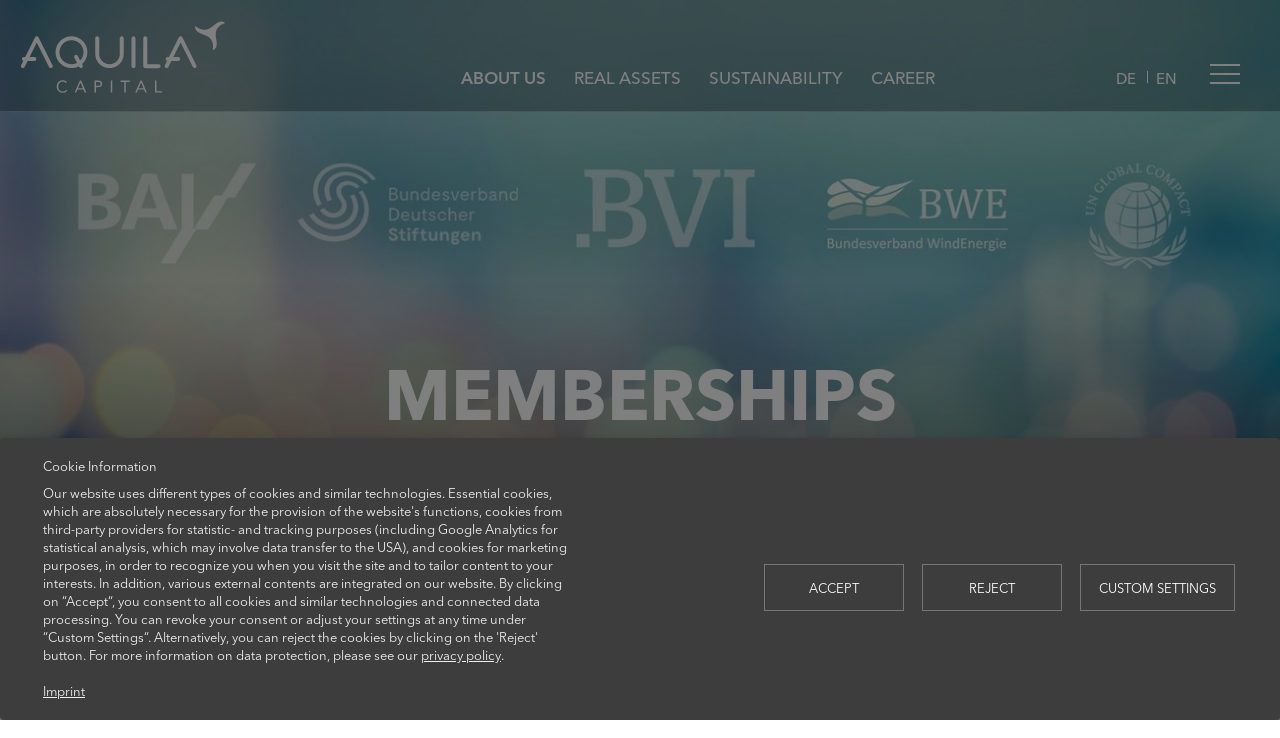

--- FILE ---
content_type: text/html; charset=utf-8
request_url: https://www.aquila-capital.de/en/about-us/memberships
body_size: 8801
content:
<!DOCTYPE html>
<html lang="en-US">
<head>

<meta charset="utf-8">
<!-- 
	This website is powered by TYPO3 - inspiring people to share!
	TYPO3 is a free open source Content Management Framework initially created by Kasper Skaarhoj and licensed under GNU/GPL.
	TYPO3 is copyright 1998-2026 of Kasper Skaarhoj. Extensions are copyright of their respective owners.
	Information and contribution at https://typo3.org/
-->



<title>Memberships | Aquila Capital</title>
<meta name="generator" content="TYPO3 CMS" />
<meta name="description" content="We are closely connected with associations, initiatives and organisations from the energy, environmental and financial sectors. Read more here!" />
<meta name="robots" content="index, follow" />
<meta name="twitter:card" content="summary" />


<link rel="stylesheet" href="/typo3temp/assets/css/7015c8c4ac5ff815b57530b221005fc6.css?1689592090" media="all">
<link rel="stylesheet" href="/typo3conf/ext/aquila_sitepackage/Resources/Public/Vendor/Orejime/orejime.css?1688468149" media="screen">
<link rel="stylesheet" href="/typo3conf/ext/aquila_sitepackage/Resources/Public/Dist/dist.main.min.css?1767867147" media="all">
<link rel="stylesheet" href="/typo3conf/ext/aquila_sitepackage/Resources/Public/Vendor/Mapbox/mapbox-gl.css?1688722151" media="all">
<link rel="stylesheet" href="/typo3conf/ext/aquila_sitepackage/Resources/Public/Vendor/projects-map-js/styles.css?1688468149" media="all">


<script>
/*<![CDATA[*/
var TYPO3 = Object.assign(TYPO3 || {}, Object.fromEntries(Object.entries({"lang":{"language":"en","cookie_notice.consentModal.title":"Cookies","cookie_notice.consentModal.description":"Below, you can see the cookies we are saving and customise them.","cookie_notice.consentNotice.title":"Cookie Information","cookie_notice.consentNotice.changeDescription":"There are changes since your last visit. Please check your selection.","cookie_notice.consentNotice.description":"Our website uses different types of cookies and similar technologies. Essential cookies, which are absolutely necessary for the provision of the website's functions, cookies from third-party providers for statistic- and tracking  purposes\u00a0(including Google Analytics for statistical analysis, which may involve data transfer to the USA), and cookies for marketing purposes, in order to recognize you when you visit the site and to tailor content to your interests. In addition, various external contents are integrated on our website. ","cookie_notice.consentNotice.learnMore":"Custom settings","cookie_notice.consentNotice.privacyPolicy.name":"privacy policy","cookie_notice.consentNotice.privacyPolicy.text":"By clicking on \u201cAccept\u201c, you consent to all cookies and similar technologies and connected data processing. You can revoke your consent or adjust your settings at any time under \u201cCustom Settings\u201c. Alternatively, you can reject the cookies by clicking on the 'Reject' button. For more information on data protection, please see our {privacyPolicy}.","cookie_notice.external-vimeo.title":"External Services: Vimeo","cookie_notice.external-vimeo.description":"These cookies are set by the external service Vimeo. If you decline, Vimeo videos are not loaded.","cookie_notice.external-mapbox.title":"External Services: Mapbox","cookie_notice.external-mapbox.description":"These cookies are set by the external service Mapbox. If you decline, Mapbox-Maps are not loaded.","cookie_notice.app.external-mapbox":"External Services: Mapbox","cookie_notice.accept":"Accept","cookie_notice.close":"Close","cookie_notice.saveData":"Save data","cookie_notice.newWindow":"New window","cookie_notice.save":"Save","cookie_notice.decline":"Reject","cookie_notice.acceptAll":"Accept all","cookie_notice.declineAll":"Accept only necessary","cookie_notice.purposes.marketing":"marketing","cookie_notice.purposes.statistics":"Statistics","cookie_notice.purposes.external":"External Services","cookie_notice.purposes.security":"Technically necessary","cookie_notice.purposes.ads":"ads","cookie_notice.purposes.basics":"Technically necessary","cookie_notice.purposes.video":"show embedded video","cookie_notice.basics.description":"These are technically necessary cookies that are essential for the proper functioning of our website. They enable basic functions such as page navigation and access to secure areas of the website. Without these cookies, the website cannot function properly. ","cookie_notice.statistics.title":"Statistics","cookie_notice.statistics.description":"Statistics are helpful to understand how visitors use our website. All data is anonymised.","cookie_notice.marketing.title":"Marketing","cookie_notice.marketing.description":"These cookies are used to give you personalised ads.","cookie_notice.required.title":"(necessary)","cookie_notice.required.description":"This cookies are necessary","cookie_notice.purpose":"Purpose","cookie_notice.privacy_policy_url":"\/en\/privacy-policy\/","cookie_notice.app.marketing":"Marketing","cookie_notice.app.statistics":"Tracking\/Statistics","cookie_notice.app.basics":"Essential"}}).filter((entry) => !['__proto__', 'prototype', 'constructor'].includes(entry[0]))));
/*]]>*/
</script>
<script src="/typo3conf/ext/aquila_sitepackage/Resources/Public/Vendor/Orejime/orejime.js?1732265712"></script>


<meta http-equiv="X-UA-Compatible" content="IE=edge">
            <meta name="viewport" content="width=device-width, initial-scale=1">            <link rel="apple-touch-icon" sizes="180x180" href="/typo3conf/ext/aquila_sitepackage/Resources/Public/Favicons/apple-touch-icon.png">
            <link rel="icon" type="image/png" sizes="32x32" href="/typo3conf/ext/aquila_sitepackage/Resources/Public/Favicons/favicon-32x32.png">
            <link rel="icon" type="image/png" sizes="16x16" href="/typo3conf/ext/aquila_sitepackage/Resources/Public/Favicons/favicon-16x16.png">
            <link rel="manifest" href="/typo3conf/ext/aquila_sitepackage/Resources/Public/Favicons/manifest.json">
            <link rel="mask-icon" href="/typo3conf/ext/aquila_sitepackage/Resources/Public/Favicons/safari-pinned-tab.svg" color="#000000">
            <meta name="theme-color" content="#ffffff"><meta name="google-site-verification" content="VBKw5hVnwiqCNCFq5_UddLBQvED57CSeLTtSahrxxIY" />
<link rel="canonical" href="https://www.aquila-capital.de/en/about-us/memberships"/>

<link rel="alternate" hreflang="de-de" href="https://www.aquila-capital.de/ueber-uns/mitgliedschaften"/>
<link rel="alternate" hreflang="en-US" href="https://www.aquila-capital.de/en/about-us/memberships"/>
<link rel="alternate" hreflang="x-default" href="https://www.aquila-capital.de/ueber-uns/mitgliedschaften"/>
</head>
<body>

        
        
        



<script>
    var aquilaMapsKey = 'default';
    var tessyMapAsIframe = true;
    var mapsBundleJsPath = '/typo3conf/ext/aquila_sitepackage/Resources/Public/Vendor/projects-map-js/bundle.js';
    
    
</script>
        <header id="header">
    <div class="header-inner">
        
            <nav class="main-menu">
                <ul>
                    
                        <li class=" active">
                            <a href="/en/about-us" title="About us">About us</a>

                            
                                <span class="chevron"></span>
                                <div class="submenu">
                                    <ul>
                                        
                                            <li class="">
                                                <a href="/en/about-us/who-we-are" title="Who we are">Who we are</a>
                                            </li>
                                        
                                            <li class="">
                                                <a href="/en/about-us/management" title="Experienced Investment Professionals | Aquila Capital">Experienced Investment Professionals | Aquila Capital</a>
                                            </li>
                                        
                                            <li class="">
                                                <a href="/en/about-us/corporate-governance" title="Corporate Governance">Corporate Governance</a>
                                            </li>
                                        
                                            <li class="">
                                                <a href="/en/press" title="News &amp; Research">News &amp; Research</a>
                                            </li>
                                        
                                            <li class="">
                                                <a href="/en/about-us/ninetynine-seconds" title="Ninetynine Seconds">Ninetynine Seconds</a>
                                            </li>
                                        
                                            <li class="active">
                                                <a href="/en/about-us/memberships" title="Memberships">Memberships</a>
                                            </li>
                                        
                                    </ul>
                                </div>
                            
                        </li>
                    
                        <li class=" ">
                            <a href="/en/real-assets" title="Real Assets">Real Assets</a>

                            
                                <span class="chevron"></span>
                                <div class="submenu">
                                    <ul>
                                        
                                            <li class="">
                                                <a href="/en/real-assets/solar-pv" title="Solar PV">Solar PV</a>
                                            </li>
                                        
                                            <li class="">
                                                <a href="/en/real-assets/wind-energy" title="Wind energy">Wind energy</a>
                                            </li>
                                        
                                            <li class="">
                                                <a href="/en/real-assets/hydropower" title="Hydropower">Hydropower</a>
                                            </li>
                                        
                                            <li class="">
                                                <a href="/en/real-assets/battery-energy-storage-systems-bess" title="Battery Energy Storage Systems (BESS)">Battery Energy Storage Systems (BESS)</a>
                                            </li>
                                        
                                            <li class="">
                                                <a href="/en/real-assets/data-centres" title="Data Centres">Data Centres</a>
                                            </li>
                                        
                                            <li class="">
                                                <a href="/en/real-assets/land-use-carbon-forestry" title="Land Use &amp; Carbon Forestry">Land Use &amp; Carbon Forestry</a>
                                            </li>
                                        
                                            <li class="">
                                                <a href="/en/real-assets/residential" title="Residential">Residential</a>
                                            </li>
                                        
                                            <li class="">
                                                <a href="/en/real-assets/green-logistics" title="Green Logistics">Green Logistics</a>
                                            </li>
                                        
                                            <li class="">
                                                <a href="/en/real-assets/energy-efficiency" title="Energy Efficiency">Energy Efficiency</a>
                                            </li>
                                        
                                            <li class="">
                                                <a href="/en/real-assets/infrastructure" title="Infrastructure">Infrastructure</a>
                                            </li>
                                        
                                    </ul>
                                </div>
                            
                        </li>
                    
                        <li class=" ">
                            <a href="/en/sustainability" title="SUSTAINABILITY">SUSTAINABILITY</a>

                            
                                <span class="chevron"></span>
                                <div class="submenu">
                                    <ul>
                                        
                                            <li class="">
                                                <a href="/en/sustainability/our-commitment" title="Our sustainability goals">Our sustainability goals</a>
                                            </li>
                                        
                                            <li class="">
                                                <a href="/en/sustainability/our-commitment" title="Our commitment">Our commitment</a>
                                            </li>
                                        
                                            <li class="">
                                                <a href="/en/sustainability/stakeholder-engagement" title="Local engagement">Local engagement</a>
                                            </li>
                                        
                                            <li class="">
                                                <a href="/en/sustainability/stakeholder-engagement" title="Stakeholder Engagement">Stakeholder Engagement</a>
                                            </li>
                                        
                                            <li class="">
                                                <a href="/en/sustainability" title="Initiatives and activities">Initiatives and activities</a>
                                            </li>
                                        
                                            <li class="">
                                                <a href="/en/sustainability/disclosures" title="ESG Report">ESG Report</a>
                                            </li>
                                        
                                            <li class="">
                                                <a href="/en/sustainability/disclosures" title="Disclosures">Disclosures</a>
                                            </li>
                                        
                                            <li class="">
                                                <a href="/en/sustainability/corporate-carbon-footprint" title="Corporate carbon footprint">Corporate carbon footprint</a>
                                            </li>
                                        
                                            <li class="">
                                                <a href="/en/sustainability/disclosures" title="Sustainability-related disclosures">Sustainability-related disclosures</a>
                                            </li>
                                        
                                            <li class="">
                                                <a href="/en/sustainability/our-commitment" title="Ratings and Labels">Ratings and Labels</a>
                                            </li>
                                        
                                            <li class="">
                                                <a href="/en/sustainability/our-commitment" title="UN SDGs">UN SDGs</a>
                                            </li>
                                        
                                    </ul>
                                </div>
                            
                        </li>
                    
                        <li class=" ">
                            <a href="/en/career" title="Career">Career</a>

                            
                                <span class="chevron"></span>
                                <div class="submenu">
                                    <ul>
                                        
                                            <li class="">
                                                <a href="/en/career/your-colleagues" title="Your Colleagues">Your Colleagues</a>
                                            </li>
                                        
                                            <li class="">
                                                <a href="/en/career/your-entry" title="Your entry">Your entry</a>
                                            </li>
                                        
                                            <li class="">
                                                <a href="/en/career/your-career" title="Your Career">Your Career</a>
                                            </li>
                                        
                                            <li class="">
                                                <a href="/en/career/diversity" title="Diversity">Diversity</a>
                                            </li>
                                        
                                            <li class="">
                                                <a href="/en/career/our-values" title="Our Values">Our Values</a>
                                            </li>
                                        
                                            <li class="">
                                                <a href="/en/career/locations" title="Locations">Locations</a>
                                            </li>
                                        
                                    </ul>
                                </div>
                            
                        </li>
                    
                </ul>
            </nav>
        

        
            <div class="logo">
                <a href="/en/">
                    
                            <svg width="206px" height="72px" viewBox="0 0 341 120" version="1.1" xmlns="http://www.w3.org/2000/svg" xmlns:xlink="http://www.w3.org/1999/xlink"><g id="Page-1" stroke="none" stroke-width="1" fill="none" fill-rule="evenodd"><g id="LOGO-NEU_Aquila-Capital_grey_screen_RGB-87-86-81" transform="translate(-28.000000, -39.000000)" fill="#FFFFFF"><g id="aquila-logo" transform="translate(28.346165, 39.819996)"><path d="M187.702435,24.6377037 C185.901435,24.6377037 184.442435,26.0977037 184.442435,27.8977037 L184.442435,74.4737037 C184.442435,76.2747037 185.901435,77.7347037 187.702435,77.7347037 C189.503435,77.7347037 190.962435,76.2747037 190.962435,74.4737037 L190.962435,27.8977037 C190.962435,26.0977037 189.503435,24.6377037 187.702435,24.6377037" id="Fill-1"></path><path d="M52.7533353,73.0159037 L29.4653353,26.4399037 C28.9133353,25.3349037 27.7843353,24.6379037 26.5493353,24.6379037 C25.3143353,24.6379037 24.1853353,25.3349037 23.6333353,26.4399037 L7.23133528,59.2439037 L4.94233528,59.2439037 C3.14133528,59.2439037 1.68133528,60.7029037 1.68133528,62.5039037 C1.68133528,63.9919037 2.69833528,65.1949037 4.06033528,65.5859037 L0.345335281,73.0159037 C-0.460664719,74.6269037 0.192335281,76.5849037 1.80333528,77.3899037 C3.41433528,78.1959037 5.37233528,77.5419037 6.17733528,75.9319037 L11.2613353,65.7639037 L22.4913353,65.7639037 C24.2923353,65.7639037 25.7523353,64.3049037 25.7523353,62.5039037 C25.7523353,60.7029037 24.2923353,59.2439037 22.4913353,59.2439037 L14.5213353,59.2439037 L26.5493353,35.1879037 L46.9213353,75.9319037 C47.4923353,77.0749037 48.6443353,77.7359037 49.8403353,77.7359037 C50.3303353,77.7349037 50.8273353,77.6239037 51.2953353,77.3899037 C52.9053353,76.5849037 53.5593353,74.6269037 52.7533353,73.0159037" id="Fill-3"></path><path d="M292.410435,73.0159037 L269.122435,26.4399037 C268.570435,25.3349037 267.441435,24.6379037 266.206435,24.6379037 C264.971435,24.6379037 263.842435,25.3349037 263.290435,26.4399037 L246.888435,59.2439037 L244.599435,59.2439037 C242.798435,59.2439037 241.338435,60.7029037 241.338435,62.5039037 C241.338435,63.9919037 242.355435,65.1949037 243.717435,65.5859037 L240.002435,73.0159037 C239.196435,74.6269037 239.850435,76.5849037 241.460435,77.3899037 C243.071435,78.1959037 245.028435,77.5419037 245.834435,75.9319037 L250.918435,65.7639037 L262.149435,65.7639037 C263.949435,65.7639037 265.409435,64.3049037 265.409435,62.5039037 C265.409435,60.7029037 263.949435,59.2439037 262.149435,59.2439037 L254.178435,59.2439037 L266.206435,35.1879037 L286.578435,75.9319037 C287.149435,77.0749037 288.301435,77.7359037 289.497435,77.7359037 C289.987435,77.7349037 290.484435,77.6239037 290.952435,77.3899037 C292.562435,76.5849037 293.216435,74.6269037 292.410435,73.0159037" id="Fill-5"></path><path d="M229.458935,71.2137037 L210.524935,71.2137037 L210.524935,27.8977037 C210.524935,26.0977037 209.064935,24.6377037 207.263935,24.6377037 C205.463935,24.6377037 204.003935,26.0977037 204.003935,27.8977037 L204.003935,74.4737037 C204.003935,76.2747037 205.463935,77.7347037 207.263935,77.7347037 L229.458935,77.7347037 C231.259935,77.7347037 232.718935,76.2747037 232.718935,74.4737037 C232.718935,72.6737037 231.259935,71.2137037 229.458935,71.2137037" id="Fill-7"></path><path d="M168.140435,24.6377037 C166.339435,24.6377037 164.880435,26.0977037 164.880435,27.8977037 L164.880435,53.9807037 C164.880435,63.4837037 157.149435,71.2137037 147.647435,71.2137037 C138.144435,71.2137037 130.413435,63.4837037 130.413435,53.9807037 L130.413435,27.8977037 C130.413435,26.0977037 128.954435,24.6377037 127.153435,24.6377037 C125.352435,24.6377037 123.893435,26.0977037 123.893435,27.8977037 L123.893435,53.9807037 C123.893435,67.0787037 134.549435,77.7347037 147.647435,77.7347037 C160.744435,77.7347037 171.400435,67.0787037 171.400435,53.9807037 L171.400435,27.8977037 C171.400435,26.0977037 169.941435,24.6377037 168.140435,24.6377037" id="Fill-9"></path><path d="M110.852435,51.1866037 C110.852435,36.5246037 98.9664353,24.6376037 84.3034353,24.6376037 C69.6414353,24.6376037 57.7554353,36.5246037 57.7554353,51.1866037 C57.7554353,65.8486037 69.6414353,77.7356037 84.3034353,77.7356037 C88.6904353,77.7356037 92.8184353,76.6536037 96.4634353,74.7696037 L97.0424353,75.9056037 C97.8604353,77.5096037 99.8234353,78.1476037 101.427435,77.3296037 C103.032435,76.5126037 103.670435,74.5496037 102.852435,72.9446037 L101.883435,71.0436037 C107.373435,66.1796037 110.852435,59.0976037 110.852435,51.1866037 M104.331435,51.1866037 C104.331435,56.5396037 102.218435,61.3906037 98.7964353,64.9846037 L94.8854353,57.3076037 C94.0674353,55.7036037 92.1044353,55.0656037 90.5004353,55.8836037 C88.8954353,56.7006037 88.2574353,58.6636037 89.0754353,60.2686037 L93.5054353,68.9626037 C90.7484353,70.3936037 87.6244353,71.2146037 84.3034353,71.2146037 C73.2424353,71.2146037 64.2764353,62.2476037 64.2764353,51.1866037 C64.2764353,40.1256037 73.2424353,31.1586037 84.3034353,31.1586037 C95.3644353,31.1586037 104.331435,40.1256037 104.331435,51.1866037" id="Fill-11"></path><path d="M76.7130353,101.082904 C75.8740353,99.9829037 74.8350353,99.1909037 73.5950353,98.7059037 C72.3550353,98.2209037 71.0640353,97.9789037 69.7220353,97.9789037 C68.2490353,97.9789037 66.8970353,98.2489037 65.6670353,98.7899037 C64.4360353,99.3309037 63.3730353,100.066904 62.4790353,100.998904 C61.5840353,101.931904 60.8890353,103.030904 60.3950353,104.298904 C59.9010353,105.566904 59.6540353,106.927904 59.6540353,108.381904 C59.6540353,109.891904 59.9100353,111.280904 60.4230353,112.548904 C60.9360353,113.816904 61.6440353,114.911904 62.5480353,115.834904 C63.4530353,116.757904 64.5200353,117.479904 65.7510353,118.001904 C66.9810353,118.523904 68.3050353,118.784904 69.7220353,118.784904 C71.3060353,118.784904 72.7280353,118.504904 73.9860353,117.945904 C75.2450353,117.386904 76.3210353,116.510904 77.2160353,115.316904 L75.4550353,113.834904 C74.7460353,114.729904 73.9160353,115.414904 72.9660353,115.890904 C72.0150353,116.365904 70.9330353,116.603904 69.7220353,116.603904 C68.6030353,116.603904 67.5820353,116.389904 66.6590353,115.960904 C65.7370353,115.531904 64.9440353,114.948904 64.2820353,114.212904 C63.6200353,113.475904 63.1030353,112.609904 62.7300353,111.611904 C62.3570353,110.614904 62.1710353,109.537904 62.1710353,108.381904 C62.1710353,107.300904 62.3570353,106.260904 62.7300353,105.263904 C63.1030353,104.266904 63.6250353,103.389904 64.2960353,102.634904 C64.9680353,101.879904 65.7650353,101.278904 66.6870353,100.830904 C67.6100353,100.383904 68.6210353,100.159904 69.7220353,100.159904 C70.6720353,100.159904 71.5860353,100.360904 72.4620353,100.760904 C73.3380353,101.162904 74.0750353,101.763904 74.6720353,102.564904 L76.7130353,101.082904 Z M89.5550353,118.281904 L92.2110353,118.281904 L94.2530353,113.415904 L104.153035,113.415904 L106.166035,118.281904 L108.907035,118.281904 L100.489035,98.4819037 L98.2800353,98.4819037 L89.5550353,118.281904 Z M103.258035,111.233904 L95.1760353,111.233904 L99.2870353,101.501904 L99.3420353,101.501904 L103.258035,111.233904 Z M122.610035,118.281904 L124.959035,118.281904 L124.959035,109.388904 L128.930035,109.388904 C129.619035,109.388904 130.346035,109.304904 131.111035,109.136904 C131.875035,108.968904 132.579035,108.679904 133.222035,108.269904 C133.866035,107.859904 134.392035,107.300904 134.803035,106.591904 C135.212035,105.883904 135.418035,104.988904 135.418035,103.907904 C135.418035,102.881904 135.226035,102.019904 134.844035,101.320904 C134.462035,100.621904 133.950035,100.061904 133.306035,99.6429037 C132.663035,99.2229037 131.926035,98.9249037 131.097035,98.7479037 C130.267035,98.5709037 129.396035,98.4819037 128.482035,98.4819037 L122.610035,98.4819037 L122.610035,118.281904 Z M124.959035,100.663904 L128.930035,100.663904 C130.104035,100.663904 131.060035,100.928904 131.796035,101.460904 C132.533035,101.991904 132.901035,102.816904 132.901035,103.934904 C132.901035,105.053904 132.533035,105.878904 131.796035,106.409904 C131.060035,106.941904 130.104035,107.206904 128.930035,107.206904 L124.959035,107.206904 L124.959035,100.663904 Z M149.683035,118.281904 L152.032035,118.281904 L152.032035,98.4819037 L149.683035,98.4819037 L149.683035,118.281904 Z M181.239035,98.4819037 L165.802035,98.4819037 L165.802035,100.663904 L172.346035,100.663904 L172.346035,118.281904 L174.695035,118.281904 L174.695035,100.663904 L181.239035,100.663904 L181.239035,98.4819037 Z M190.570035,118.281904 L193.227035,118.281904 L195.269035,113.415904 L205.168035,113.415904 L207.182035,118.281904 L209.922035,118.281904 L201.505035,98.4819037 L199.296035,98.4819037 L190.570035,118.281904 Z M204.273035,111.233904 L196.191035,111.233904 L200.302035,101.501904 L200.358035,101.501904 L204.273035,111.233904 Z M223.625035,118.281904 L235.035035,118.281904 L235.035035,116.099904 L225.975035,116.099904 L225.975035,98.4819037 L223.625035,98.4819037 L223.625035,118.281904 Z" id="Fill-13"></path><path d="M340.078935,2.45770369 L340.073935,2.45370369 C329.643935,-6.16529631 320.800935,10.4787037 310.730935,13.1887037 C300.550935,15.9277037 292.637935,8.94470369 291.049935,7.49770369 C291.048935,7.49770369 291.043935,7.49270369 291.043935,7.49270369 C291.006935,7.46170369 290.964935,7.44870369 290.913935,7.44870369 C290.806935,7.44870369 290.720935,7.51970369 290.704935,7.62170369 L290.702935,7.63170369 C288.599935,21.2327037 309.184935,20.1697037 315.884935,28.7037037 C322.171935,36.7117037 320.093935,45.5387037 319.555935,47.5157037 C319.550935,47.5337037 319.548935,47.5567037 319.548935,47.5737037 C319.548935,47.6917037 319.643935,47.7877037 319.761935,47.7877037 C319.788935,47.7877037 319.817935,47.7827037 319.837935,47.7747037 C333.549935,42.4057037 320.578935,25.7397037 326.140935,13.9527037 C330.030935,5.70770369 338.143935,3.33270369 340.000935,2.82970369 L340.010935,2.82670369 C340.105935,2.79770369 340.157935,2.72170369 340.157935,2.62270369 C340.157935,2.55670369 340.126935,2.49670369 340.078935,2.45770369" id="Fill-15"></path></g></g></g></svg>
                        
                </a>
            </div>
        
        
        
    <div class="lang-switcher">
        
            
                    <a href="/ueber-uns/mitgliedschaften" hreflang="de-de">DE</a>
                
        
            
                    <a href="/en/about-us/memberships" hreflang="en-US">EN</a>
                
        
    </div>



        <button class="menu-toggle">
            <span></span>
            <span></span>
            <span></span>
        </button>
        
        

    </div>
</header>

<div class="mobile-menu">
    <div class="mobile-menu-close"></div>
    
    <footer class="footer-mobile-menu">
        
        <div class="footer-mobile-menu--top">
            
                <ul>
                    
                        
                            <li class=""><a href="/en/press" title="News &amp; Research">News &amp; Research</a></li>
                        
                    
                        
                            <li class=""><a href="/en/legal-notice" title="Legal notice">Legal notice</a></li>
                        
                    
                        
                            <li class=""><a href="/en/contact/locations" title="Locations">Locations</a></li>
                        
                    
                        
                    
                        
                            <li class=""><a href="/en/imprint" title="Imprint">Imprint</a></li>
                        
                    
                        
                            <li class=""><a href="/en/privacy-policy" title="Privacy Policy">Privacy Policy</a></li>
                        
                    
                        
                            <li class=""><a href="/en/mandatory-disclosures" title="Mandatory Disclosures">Mandatory Disclosures</a></li>
                        
                    
                </ul>
            
        </div>
        
        <div class="footer-mobile-menu--bottom">
            <div class="section-top">
                
                    <a class="btn seconday hover-effect" href="/en/contact/contact">
                        Contact us
                    </a>
                
            </div>
            <div class="section-bottom">
                
    <div class="social-label">
        Follow us on
    </div>
    <div class="social-links">
        
            <a href="https://de.linkedin.com/company/aquila-capital" target="_blank" class="social linkedin hover-effect" title="LinkedIn"></a>
        
        
        
        
        
</div>

            </div>
        </div>
        
    </footer>
    
</div>

        <main>
            
    






<div class="ce-subpage-image-header " id="c358">
    
        <picture><source media="(min-width: 1300px)" srcset="/fileadmin/_processed_/2/0/csm_Mitgliedschaften_2025_1920x840_1b911b1b18.jpg"><source media="(min-width: 1000px)" srcset="/fileadmin/_processed_/2/0/csm_Mitgliedschaften_2025_1920x840_751692641b.jpg"><source media="(min-width: 600px)" srcset="/fileadmin/_processed_/2/0/csm_Mitgliedschaften_2025_1920x840_dcaf84a7a0.jpg"><img src="/fileadmin/_processed_/2/0/csm_Mitgliedschaften_2025_1920x840_9fd65486ff.jpg" alt="" title="" /></picture>
    
    
        <div class="content">
            
                    <h1 class="title" style="margin-bottom: 0;">Memberships</h1>
                
            
                <div class="subtitle">In close cooperation with important drivers of the energy transition and financial initiatives</div>
            
        </div>
    
</div>
    
    
<div class="ce-text mobile-gutters layout-0" id="c359">
    <div class="container"><div class="row"><div class="col-md-offset-3 col-md-11">
        

        
            <p>As an international operating investment company focused on managing essential assets,&nbsp;we are driving forward the energy transition by investing in clean energy assets and sustainable infrastructure. We are closely connected<strong> </strong>with associations, initiatives and organisations from the energy, environmental and financial sectors.</p>
        
    </div></div></div>
</div><div class="ce-logos-wall" id="c360">
    <div class="container">
        
        
        
        <div class="logos-container items-in-row-4">
            
                
                    <div class="logo-wall">
                        
                                <a href="https://bvai.de/baistartseite.html">
                                    <figure>
                                        <img src="/fileadmin/_processed_/e/6/csm_logo_bai_4c_ohne_Schriftzug_e16e002715.png" width="550" height="309" alt="BAI Logo" />
                                    </figure>
                                </a>
                            
                    </div>
                
                    <div class="logo-wall">
                        
                                <a href="http://www.stiftungen.org">
                                    <figure>
                                        <img src="/fileadmin/user_upload/Images_Logos/Logos_Memberships/Bundesverband-deutsche-Stiftungen.svg" width="285" height="106" alt="Logo Bundesverband Deutscher Stiftungen" />
                                    </figure>
                                </a>
                            
                    </div>
                
                    <div class="logo-wall">
                        
                                <a href="http://www.bvi.de/">
                                    <figure>
                                        <img src="/fileadmin/user_upload/Images_Logos/Logos_Memberships/BVI_Kopie.png" width="486" height="221" alt="BVI Logo" />
                                    </figure>
                                </a>
                            
                    </div>
                
                    <div class="logo-wall">
                        
                                <a href="http://www.wind-energie.de">
                                    <figure>
                                        <img src="/fileadmin/user_upload/Images_Logos/Logos_Memberships/logo-bwe_150dpi.jpg" width="400" height="178" alt="BWE Logo" />
                                    </figure>
                                </a>
                            
                    </div>
                
                    <div class="logo-wall">
                        
                                <a href="http://giia.net/">
                                    <figure>
                                        <img src="/fileadmin/_processed_/b/5/csm_GIIA_Logo_-_Colour_Transparent_-_Horizontal_79f84d6f3b.png" width="550" height="143" alt="GIIA Logo" />
                                    </figure>
                                </a>
                            
                    </div>
                
                    <div class="logo-wall">
                        
                                <a href="https://www.glio.org/">
                                    <figure>
                                        <img src="/fileadmin/_processed_/e/0/csm_GLIO_Logo_lg_cd5aeb4cf7.jpg" width="550" height="135" alt="GLIO Logo" />
                                    </figure>
                                </a>
                            
                    </div>
                
                    <div class="logo-wall">
                        
                                <a href="http://www.gresb.com">
                                    <figure>
                                        <img src="/fileadmin/user_upload/Images_Logos/Logos_Memberships/gresb.png" width="458" height="218" alt="GRESB Infrastructure Member Logo" />
                                    </figure>
                                </a>
                            
                    </div>
                
                    <div class="logo-wall">
                        
                                <a href="http://www.hhfrc.de/">
                                    <figure>
                                        <img src="/fileadmin/user_upload/Images_Logos/Logos_Memberships/Hamburg_Financial_Research_Center_PANTONE.png" width="150" height="157" alt="Hamburg Financial Research Center Logo" />
                                    </figure>
                                </a>
                            
                    </div>
                
                    <div class="logo-wall">
                        
                                <a href="http://www.inrev.org">
                                    <figure>
                                        <img src="/fileadmin/_processed_/e/8/csm_IREV_Logo_8b98e908dc.png" width="550" height="74" alt="Logo IREV" />
                                    </figure>
                                </a>
                            
                    </div>
                
                    <div class="logo-wall">
                        
                                <a href="http://psew.pl/en/">
                                    <figure>
                                        <img src="/fileadmin/_processed_/7/5/csm_logo_PWEA_long_e57ef96924.png" width="550" height="187" alt="PWEA Logo" />
                                    </figure>
                                </a>
                            
                    </div>
                
                    <div class="logo-wall">
                        
                                <a href="https://www.unpri.org/">
                                    <figure>
                                        <img src="/fileadmin/_processed_/b/6/csm_logo_PRI-Sig-Web_3f7aac69ca.png" width="550" height="204" alt="PRI Logo" />
                                    </figure>
                                </a>
                            
                    </div>
                
                    <div class="logo-wall">
                        
                                <a href="https://www.unepfi.org/">
                                    <figure>
                                        <img src="/fileadmin/_processed_/4/0/csm_UNEP_FI_Logo_Blue_Land_9f55a8daac.png" width="550" height="235" alt="UN Environment Programme Finance Initiative Logo" />
                                    </figure>
                                </a>
                            
                    </div>
                
                    <div class="logo-wall">
                        
                                <a href="https://unglobalcompact.org/" target="_blank" rel="noreferrer">
                                    <figure>
                                        <img src="/fileadmin/user_upload/Images_Logos/Logos_Memberships/ungc.png" width="500" height="300" alt="UN Global Compact Logo" />
                                    </figure>
                                </a>
                            
                    </div>
                
            
        </div>
    </div>
</div>


        
    
            
        
    
    
    
    <div class="ce-teaser-tiles nbr-per-row-3 " id="c3209">
        <a href="/en/about-us/who-we-are" class="ce-teaser-tiles-tile"><div class="teaser-tile-wrapper " style="background-image: url(/fileadmin/_processed_/5/e/csm_2-about-us-01-who-we-are_8f1260abec.jpg);"><div class="ce-teaser-tiles-tile-inner"><div class="text-white underlined title">Who we are</div><div class="ce-teaser-tiles-body"><div class="body-text">Generating Essential Investments </div><span class="btn">Read more</span></div></div></div></a><a href="/en/about-us/management" class="ce-teaser-tiles-tile"><div class="teaser-tile-wrapper " style="background-image: url(/fileadmin/_processed_/f/3/csm_2-about-us-02-management_610b9c3654.jpg);"><div class="ce-teaser-tiles-tile-inner"><div class="text-white underlined title">Leadership</div><div class="ce-teaser-tiles-body"><div class="body-text">Experienced Investment Professionals</div><span class="btn">Read more</span></div></div></div></a><a href="/en/about-us/corporate-governance" class="ce-teaser-tiles-tile"><div class="teaser-tile-wrapper " style="background-image: url(/fileadmin/_processed_/5/2/csm_about-us-corporate-governancepng_46c9444251.jpg);"><div class="ce-teaser-tiles-tile-inner"><div class="text-white underlined title">Corporate Governance</div><div class="ce-teaser-tiles-body"><div class="body-text">In accordance with national and international standards</div><span class="btn">Read more</span></div></div></div></a><a href="/en/press" class="ce-teaser-tiles-tile"><div class="teaser-tile-wrapper " style="background-image: url(/fileadmin/_processed_/1/a/csm_Headerbild_News_Research_1920x840px_77405aa509.jpg);"><div class="ce-teaser-tiles-tile-inner"><div class="text-white underlined title">News & Research</div><div class="ce-teaser-tiles-body"><div class="body-text">Press releases, news content and more</div><span class="btn">Read more</span></div></div></div></a><a href="/en/about-us/ninetynine-seconds" class="ce-teaser-tiles-tile"><div class="teaser-tile-wrapper " style="background-image: url(/fileadmin/_processed_/1/a/csm_1-startseite-06-99seconds_6b3d32b2a9.jpg);"><div class="ce-teaser-tiles-tile-inner"><div class="text-white underlined title">Ninetynine Seconds</div><div class="ce-teaser-tiles-body"><div class="body-text">Insights to investments strategies and current projects</div><span class="btn">Read more</span></div></div></div></a>
    </div>

    









        </main>

        
        <footer id="footer"><div class="container"><div class="footer-cols"><div class="f-col"><ul><li><a href="/en/press" title="News &amp; Research">News &amp; Research</a></li><li><a href="/en/legal-notice" title="Legal notice">Legal notice</a></li><li><a href="/en/contact/locations" title="Locations">Locations</a></li></ul></div><div class="f-col"><ul><li><a href="/en/imprint" title="Imprint">Imprint</a></li><li><a href="/en/privacy-policy" title="Privacy Policy">Privacy Policy</a></li><li><a href="/en/mandatory-disclosures" title="Mandatory Disclosures">Mandatory Disclosures</a></li></ul></div><div class="f-col"><div class="footer-login-label">
                        For investors
                    </div><a class="footer-login-button btn hover-effect" href="/en/investor-login">Login</a></div><div class="f-col"><div class="social-label">
        Follow us on
    </div><div class="social-links"><a href="https://de.linkedin.com/company/aquila-capital" target="_blank" class="social linkedin hover-effect" title="LinkedIn"></a></div></div><div class="f-col"><a class="btn hover-effect seconday" href="/en/contact/contact#submenu">
                        Contact us
                    </a></div></div><div class="footer-bottom"><p>© 2026 Aquila Capital Investmentgesellschaft mbH</p></div></div></footer>


    <button data-mobile-url="/en/assets-map" class="fixed-map-button ac-map__trigger before-animation" style="line-height: normal;">
        <span>asset<br />map</span>
    </button>




<a class="cookie-consent-icon cookie-manager" href="#" title="Open cookie settings in consent management tool">Open cookie settings in consent management tool</a>
        <div class="breakpoint-detection">
    <div class="detect-xs"></div>
    <div class="detect-sm"></div>
    <div class="detect-md"></div>
    <div class="detect-lg"></div>
    <div class="detect-xl"></div>
</div>

        

    
    
    <!-- Google Tag Manager -->
    <script type="opt-in" data-name="statistics" data-type="text/javascript">(function(w,d,s,l,i){w[l]=w[l]||[];w[l].push({'gtm.start':
    new Date().getTime(),event:'gtm.js'});var f=d.getElementsByTagName(s)[0],
    j=d.createElement(s),dl=l!='dataLayer'?'&l='+l:'';j.async=true;j.src=
    'https://www.googletagmanager.com/gtm.js?id='+i+dl;f.parentNode.insertBefore(j,f);
    })(window,document,'script','dataLayer','GTM-PL8XQG2');</script>
    <!-- End Google Tag Manager -->

    <script type="opt-in" data-name="marketing" data-type="text/javascript"> _linkedin_partner_id = "433625"; window._linkedin_data_partner_ids = window._linkedin_data_partner_ids || []; window._linkedin_data_partner_ids.push(_linkedin_partner_id); (function() {var s = document.getElementsByTagName("script")[0]; var b = document.createElement("script"); b.type = "text/javascript";b.async = true; b.src = "https://snap.licdn.com/li.lms-analytics/insight.min.js"; s.parentNode.insertBefore(b, s);})(); </script>
    <script>
    var consentManagerIncludeGoogleAnalytics = true;
    var consentManagerIncludeLinkedIn = true;
    </script>

<script src="/typo3conf/ext/aquila_sitepackage/Resources/Public/Dist/dist.main.min.js?1767867147"></script>


</body>
</html>

--- FILE ---
content_type: text/css; charset=utf-8
request_url: https://www.aquila-capital.de/typo3conf/ext/aquila_sitepackage/Resources/Public/Dist/dist.main.min.css?1767867147
body_size: 30588
content:
@charset "UTF-8";


@import url("https://cdn.fonts.net/t/1.css?apiType=css&projectid=275ade5f-93cb-4925-994b-cbee9d406a26");
html {
  font-family: sans-serif;
  -ms-text-size-adjust: 100%;
  -webkit-text-size-adjust: 100%; }

body {
  margin: 0; }

article,
aside,
details,
figcaption,
figure,
footer,
header,
hgroup,
main,
menu,
nav,
section,
summary {
  display: block; }

audio,
canvas,
progress,
video {
  display: inline-block;
  vertical-align: baseline; }

audio:not([controls]) {
  display: none;
  height: 0; }

[hidden],
template {
  display: none; }

a {
  background-color: transparent; }

a:active,
a:hover {
  outline: 0; }

abbr[title] {
  border-bottom: none;
  text-decoration: underline;
  -webkit-text-decoration: underline dotted;
  text-decoration: underline dotted; }

b,
strong {
  font-weight: bold; }

dfn {
  font-style: italic; }

h1, .ce-eaat-123-teasers-headline, .ce-eaat-2col-text-headline {
  font-size: 2em;
  margin: 0.67em 0; }

mark {
  background: #ff0;
  color: #000; }

small {
  font-size: 80%; }

sub,
sup {
  font-size: 75%;
  line-height: 0;
  position: relative;
  vertical-align: baseline; }

sup {
  top: -0.5em; }

sub {
  bottom: -0.25em; }

img {
  border: 0; }

svg:not(:root) {
  overflow: hidden; }

figure {
  margin: 1em 40px; }

hr {
  -webkit-box-sizing: content-box;
  box-sizing: content-box;
  height: 0; }

pre {
  overflow: auto; }

code,
kbd,
pre,
samp {
  font-family: monospace, monospace;
  font-size: 1em; }

button,
input,
optgroup,
select,
textarea {
  color: inherit;
  font: inherit;
  margin: 0; }

button {
  overflow: visible; }

button,
select {
  text-transform: none; }

button,
html input[type="button"],
input[type="reset"],
input[type="submit"] {
  -webkit-appearance: button;
  cursor: pointer; }

button[disabled],
html input[disabled] {
  cursor: default; }

button::-moz-focus-inner,
input::-moz-focus-inner {
  border: 0;
  padding: 0; }

input {
  line-height: normal; }

input[type="checkbox"],
input[type="radio"] {
  -webkit-box-sizing: border-box;
  box-sizing: border-box;
  padding: 0; }

input[type="number"]::-webkit-inner-spin-button,
input[type="number"]::-webkit-outer-spin-button {
  height: auto; }

input[type="search"] {
  -webkit-appearance: textfield;
  -webkit-box-sizing: content-box;
  box-sizing: content-box; }

input[type="search"]::-webkit-search-cancel-button,
input[type="search"]::-webkit-search-decoration {
  -webkit-appearance: none; }

fieldset {
  border: 1px solid #c0c0c0;
  margin: 0 2px;
  padding: 0.35em 0.625em 0.75em; }

legend {
  border: 0;
  padding: 0; }

textarea {
  overflow: auto; }

optgroup {
  font-weight: bold; }

table {
  border-collapse: collapse;
  border-spacing: 0; }

td,
th {
  padding: 0; }


.slick-slider {
  position: relative;
  display: block;
  -webkit-box-sizing: border-box;
  box-sizing: border-box;
  -webkit-touch-callout: none;
  -webkit-user-select: none;
  -moz-user-select: none;
  -ms-user-select: none;
  user-select: none;
  -ms-touch-action: pan-y;
  touch-action: pan-y;
  -webkit-tap-highlight-color: transparent; }

.slick-list {
  position: relative;
  overflow: hidden;
  display: block;
  margin: 0;
  padding: 0; }

.slick-list:focus {
  outline: none; }

.slick-list.dragging {
  cursor: pointer;
  cursor: hand; }

.slick-slider .slick-track,
.slick-slider .slick-list {
  -webkit-transform: translate3d(0, 0, 0);
  transform: translate3d(0, 0, 0); }

.slick-track {
  position: relative;
  left: 0;
  top: 0;
  display: block;
  margin-left: auto;
  margin-right: auto; }

.slick-track:before, .slick-track:after {
  content: "";
  display: table; }

.slick-track:after {
  clear: both; }

.slick-loading .slick-track {
  visibility: hidden; }

.slick-slide {
  float: left;
  height: 100%;
  min-height: 1px;
  display: none; }

[dir="rtl"] .slick-slide {
  float: right; }

.slick-slide img {
  display: block; }

.slick-slide.slick-loading img {
  display: none; }

.slick-slide.dragging img {
  pointer-events: none; }

.slick-initialized .slick-slide {
  display: block; }

.slick-loading .slick-slide {
  visibility: hidden; }

.slick-vertical .slick-slide {
  display: block;
  height: auto;
  border: 1px solid transparent; }

.slick-arrow.slick-hidden {
  display: none; }

.jcf-radio {
  border-radius: 9px; }

.jcf-radio span {
  display: none;
  position: absolute;
  top: 3px;
  left: 3px;
  right: 3px;
  bottom: 3px;
  background: #777;
  border-radius: 100%; }

.jcf-radio input[type=radio] {
  position: absolute;
  height: 100%;
  width: 100%;
  border: 0;
  margin: 0;
  left: 0;
  top: 0; }

.jcf-radio.jcf-checked span {
  display: block; }

.jcf-checkbox, .jcf-radio {
  vertical-align: middle;
  display: inline-block;
  position: relative;
  overflow: hidden;
  cursor: default;
  background: #fff;
  border: 1px solid #777;
  margin: 0 3px 0 0;
  height: 16px;
  width: 16px; }

.jcf-checkbox span {
  position: absolute;
  display: none;
  height: 4px;
  width: 8px;
  top: 50%;
  left: 50%;
  margin: -7px 0 0 -6px;
  border: 3px solid #777;
  border-width: 0 0 3px 3px;
  -webkit-transform: rotate(-45deg);
  transform: rotate(-45deg);
  -ms-filter: "progid:DXImageTransform.Microsoft.Matrix(M11=0.7071067811865483, M12=0.7071067811865467, M21=-0.7071067811865467, M22=0.7071067811865483, SizingMethod='auto expand')"; }

:root .jcf-checkbox span {
  margin: -4px 0 0 -5px; }

.jcf-checkbox input[type=checkbox] {
  position: absolute;
  width: 100%;
  height: 100%;
  border: 0;
  margin: 0;
  left: 0;
  top: 0; }

.jcf-checkbox.jcf-checked span {
  display: block; }

.jcf-button, .jcf-file {
  display: inline-block;
  position: relative;
  overflow: hidden;
  background: #fff; }

.jcf-button {
  vertical-align: top;
  border: 1px solid #777;
  margin: 0 10px 10px 0;
  padding: 5px 10px; }

.jcf-button .jcf-real-element {
  position: absolute;
  min-height: 100%;
  min-width: 100%;
  outline: none;
  opacity: 0;
  padding: 0;
  margin: 0;
  border: 0;
  bottom: 0;
  right: 0;
  left: 0;
  top: 0; }

.jcf-file {
  white-space: nowrap; }

.jcf-file .jcf-real-element {
  position: absolute;
  font-size: 200px;
  height: 200px;
  margin: 0;
  right: 0;
  top: 0; }

.jcf-file .jcf-fake-input, .jcf-file .jcf-upload-button {
  display: inline-block;
  vertical-align: top;
  white-space: nowrap;
  overflow: hidden;
  border: 1px solid #777;
  line-height: 28px;
  height: 28px; }

.jcf-file .jcf-fake-input {
  text-overflow: ellipsis;
  font-size: 13px;
  width: 125px;
  padding: 0 8px; }

.jcf-file .jcf-upload-button {
  margin: 0 0 0 -1px;
  padding: 0 10px; }

.jcf-scrollable-wrapper {
  -webkit-box-sizing: content-box;
  box-sizing: content-box;
  position: relative; }

.jcf-scrollbar-vertical {
  position: absolute;
  cursor: default;
  background: #e3e3e3;
  width: 14px;
  bottom: 0;
  right: 0;
  top: 0; }

.jcf-scrollbar-vertical .jcf-scrollbar-dec, .jcf-scrollbar-vertical .jcf-scrollbar-inc {
  background: #bbb;
  height: 14px;
  width: 14px;
  left: 0;
  top: 0; }

.jcf-scrollbar-vertical .jcf-scrollbar-inc {
  top: auto;
  bottom: 0; }

.jcf-scrollbar-vertical .jcf-scrollbar-handle {
  background: #888;
  height: 1px;
  width: 14px; }

.jcf-scrollbar-horizontal {
  position: absolute;
  background: #e3e3e3;
  right: auto;
  top: auto;
  left: 0;
  bottom: 0;
  width: 1px;
  height: 14px; }

.jcf-scrollbar-horizontal .jcf-scrollbar-dec, .jcf-scrollbar-horizontal .jcf-scrollbar-inc {
  display: inline-block;
  vertical-align: top;
  overflow: hidden;
  background: #bbb;
  height: 14px;
  width: 14px; }

.jcf-scrollbar-horizontal .jcf-scrollbar-inc {
  left: auto;
  right: 0; }

.jcf-scrollbar-horizontal .jcf-scrollbar-slider {
  display: inline-block;
  position: relative;
  height: 14px; }

.jcf-scrollbar-horizontal .jcf-scrollbar-handle {
  position: absolute;
  background: #888;
  height: 14px; }

.jcf-scrollbar.jcf-inactive .jcf-scrollbar-handle {
  visibility: hidden; }

.jcf-scrollbar.jcf-inactive .jcf-scrollbar-dec, .jcf-scrollbar.jcf-inactive .jcf-scrollbar-inc {
  background: #e3e3e3; }

.jcf-select {
  display: inline-block;
  vertical-align: top;
  position: relative;
  border: 1px solid #777;
  background: #fff;
  margin: 0 0 12px;
  min-width: 150px;
  height: 26px; }

.jcf-select select {
  z-index: 1;
  left: 0;
  top: 0; }

.jcf-select .jcf-select-text {
  text-overflow: ellipsis;
  white-space: nowrap;
  overflow: hidden;
  cursor: default;
  display: block;
  font-size: 13px;
  line-height: 26px;
  margin: 0 35px 0 8px; }

.jcf-select .jcf-select-opener {
  position: absolute;
  text-align: center;
  background: #aaa;
  width: 26px;
  bottom: 0;
  right: 0;
  top: 0; }

body > .jcf-select-drop {
  position: absolute;
  margin: -1px 0 0;
  z-index: 9999; }

body > .jcf-select-drop.jcf-drop-flipped {
  margin: 1px 0 0; }

.jcf-select .jcf-select-drop {
  position: absolute;
  margin-top: 0;
  z-index: 9999;
  top: 100%;
  left: -1px;
  right: -1px; }

.jcf-select .jcf-drop-flipped {
  bottom: 100%;
  top: auto; }

.jcf-select.jcf-compact-multiple {
  max-width: 220px; }

.jcf-select.jcf-compact-multiple .jcf-select-opener:before {
  display: inline-block;
  padding-top: 2px;
  content: '...'; }

.jcf-select-drop .jcf-select-drop-content {
  border: 1px solid red; }

.jcf-select-drop.jcf-compact-multiple .jcf-hover {
  background: 0 0; }

.jcf-select-drop.jcf-compact-multiple .jcf-selected {
  background: #e6e6e6;
  color: #000; }

.jcf-select-drop.jcf-compact-multiple .jcf-selected:before {
  display: inline-block;
  content: '';
  height: 4px;
  width: 8px;
  margin: -7px 5px 0 -3px;
  border: 3px solid #777;
  border-width: 0 0 3px 3px;
  -webkit-transform: rotate(-45deg);
  transform: rotate(-45deg);
  -ms-filter: "progid:DXImageTransform.Microsoft.Matrix(M11=0.7071067811865483, M12=0.7071067811865467, M21=-0.7071067811865467, M22=0.7071067811865483, SizingMethod='auto expand')"; }

.jcf-list-box {
  overflow: hidden;
  display: inline-block;
  border: 1px solid #b8c3c9;
  min-width: 200px;
  margin: 0 15px; }

.jcf-list, .jcf-list .jcf-list-content {
  vertical-align: top;
  display: inline-block;
  width: 100%; }

.jcf-list {
  position: relative;
  background: #fff;
  line-height: 14px;
  font-size: 12px; }

.jcf-list .jcf-list-content {
  overflow: auto; }

.jcf-list ul {
  list-style: none;
  padding: 0;
  margin: 0; }

.jcf-list .jcf-option, .jcf-list ul li {
  overflow: hidden;
  display: block; }

.jcf-list .jcf-overflow {
  overflow: auto; }

.jcf-list .jcf-option {
  white-space: nowrap;
  cursor: default;
  padding: 5px 9px;
  color: #656565;
  min-height: 14px;
  height: 1%; }

.jcf-list .jcf-disabled {
  background: #fff !important;
  color: #aaa !important; }

.jcf-list-box .jcf-selected, .jcf-select-drop .jcf-hover {
  background: #e6e6e6;
  color: #000; }

.jcf-list .jcf-optgroup-caption {
  white-space: nowrap;
  font-weight: 700;
  display: block;
  padding: 5px 9px;
  cursor: default;
  color: #000; }

.jcf-list .jcf-optgroup .jcf-option {
  padding-left: 30px; }

.jcf-textarea {
  border: 1px solid #b8c3c9;
  -webkit-box-sizing: content-box;
  box-sizing: content-box;
  display: inline-block;
  position: relative; }

.jcf-textarea .jcf-scrollbar-horizontal {
  display: none;
  height: 0; }

.jcf-textarea textarea {
  padding: 8px 10px;
  border: none;
  margin: 0; }

.jcf-textarea .jcf-resize {
  position: absolute;
  text-align: center;
  cursor: se-resize;
  background: #e3e3e3;
  font-weight: 700;
  line-height: 15px;
  text-indent: 1px;
  font-size: 12px;
  height: 15px;
  width: 14px;
  bottom: 0;
  right: 0; }

.jcf-textarea .jcf-resize:before {
  border: 1px solid #000;
  border-width: 0 1px 1px 0;
  display: block;
  margin: 4px 0 0 3px;
  width: 6px;
  height: 6px;
  content: ''; }

.jcf-number {
  display: inline-block;
  position: relative;
  height: 32px; }

.jcf-number input {
  -moz-appearance: textfield;
  -webkit-box-sizing: border-box;
  box-sizing: border-box;
  border: 1px solid #777;
  padding: 3px 27px 3px 7px;
  margin: 0;
  height: 100%; }

.jcf-number input::-webkit-inner-spin-button, .jcf-number input::-webkit-outer-spin-button {
  -webkit-appearance: none; }

.jcf-number .jcf-btn-dec, .jcf-number .jcf-btn-inc {
  position: absolute;
  background: #aaa;
  width: 20px;
  height: 15px;
  right: 1px; }

.jcf-number .jcf-btn-inc {
  top: 1px; }

.jcf-number .jcf-btn-dec {
  top: auto;
  bottom: 1px; }

.jcf-number .jcf-btn-dec:hover, .jcf-number .jcf-btn-inc:hover {
  background: #e6e6e6; }

.jcf-number.jcf-disabled .jcf-btn-dec:hover, .jcf-number.jcf-disabled .jcf-btn-inc:hover {
  background: #aaa; }

.jcf-number .jcf-btn-dec:before, .jcf-number .jcf-btn-inc:before {
  position: absolute;
  content: '';
  width: 0;
  height: 0;
  top: 50%;
  left: 50%;
  border: 4px solid #aaa; }

.jcf-number .jcf-btn-inc:before {
  margin: -6px 0 0 -4px;
  border-color: transparent transparent #000 transparent; }

.jcf-number .jcf-btn-dec:before {
  margin: -1px 0 0 -4px;
  border-color: #000 transparent transparent transparent; }

.jcf-number .jcf-btn-dec.jcf-disabled:before, .jcf-number .jcf-btn-inc.jcf-disabled:before, .jcf-number.jcf-disabled .jcf-btn-dec:before, .jcf-number.jcf-disabled .jcf-btn-inc:before {
  opacity: .3; }

.jcf-number.jcf-disabled input {
  background: #ddd; }

.jcf-range {
  display: inline-block;
  min-width: 200px;
  margin: 0 10px;
  width: 130px; }

.jcf-range .jcf-range-track {
  margin: 0 20px 0 0;
  position: relative;
  display: block;
  height: 10px; }

.jcf-range .jcf-range-wrapper {
  position: relative;
  background: #e5e5e5;
  border-radius: 5px;
  display: block;
  margin: 5px 0; }

.jcf-range.jcf-vertical {
  min-width: 0;
  width: auto; }

.jcf-range.jcf-vertical .jcf-range-wrapper {
  margin: 0;
  width: 10px;
  height: auto;
  padding: 20px 0 0; }

.jcf-range.jcf-vertical .jcf-range-track {
  height: 180px;
  width: 10px; }

.jcf-range.jcf-vertical .jcf-range-handle {
  left: -5px;
  top: auto; }

.jcf-range .jcf-range-display-wrapper {
  position: absolute;
  min-height: 10px;
  min-width: 10px;
  left: 10px;
  right: 10px; }

.jcf-range .jcf-range-display {
  border-radius: 5px;
  position: absolute;
  background: #888;
  width: 10px;
  height: 10px; }

.jcf-range .jcf-range-display.jcf-range-min {
  margin: 0 0 0 -10px;
  padding: 0 0 0 10px; }

.jcf-range .jcf-range-display.jcf-range-max {
  margin: 0 -10px 0 0;
  padding: 0 10px 0 0; }

.jcf-range.jcf-vertical .jcf-range-display-wrapper {
  left: auto;
  right: auto;
  top: 10px;
  bottom: 10px; }

.jcf-range.jcf-vertical .jcf-range-display.jcf-range-min {
  margin: 0 0 -10px;
  padding: 0 0 10px; }

.jcf-range.jcf-vertical .jcf-range-display.jcf-range-max {
  margin: -10px 0 0;
  padding: 10px 0 0; }

.jcf-range .jcf-range-handle {
  position: absolute;
  background: #aaa;
  border-radius: 19px;
  width: 19px;
  height: 19px;
  margin: -4px 0 0;
  z-index: 1;
  top: 0;
  left: 0; }

.jcf-range .jcf-range-mark {
  position: absolute;
  overflow: hidden;
  background: #000;
  width: 1px;
  height: 3px;
  top: -7px;
  margin: 0 0 0 9px; }

.jcf-range.jcf-vertical .jcf-range-mark {
  margin: 0 0 9px;
  left: 14px;
  top: auto;
  width: 3px;
  height: 1px; }

.jcf-range .jcf-active-handle {
  z-index: 2; }

.jcf-range.jcf-focus .jcf-active-handle {
  border: 1px solid red;
  margin: -5px 0 0 -1px; }

.jcf-range.jcf-disabled {
  background: 0 0 !important;
  opacity: .3; }

.jcf-disabled {
  background: #ddd !important; }

.jcf-focus, .jcf-focus * {
  border-color: red !important; }



*,
*:after,
*:before {
  -webkit-box-sizing: border-box;
  box-sizing: border-box; }


.container {
  margin-right: auto;
  margin-left: auto;
  padding-left: 0;
  padding-right: 0; }

.container:after, .container:before {
  content: "";
  display: table; }

.container:after {
  clear: both; }

@media (min-width: 768px) {
  .container {
    width: 720px; } }

@media (min-width: 992px) {
  .container {
    width: 940px; } }

@media (min-width: 1200px) {
  .container {
    width: 1190px; } }

.container-fluid {
  margin-right: auto;
  margin-left: auto;
  padding-left: 0;
  padding-right: 0; }

.container-fluid:after, .container-fluid:before {
  content: "";
  display: table; }

.container-fluid:after {
  clear: both; }

.row {
  margin-left: 0;
  margin-right: 0; }

.row:after, .row:before {
  content: "";
  display: table; }

.row:after {
  clear: both; }

.col-xs-1, .col-sm-1, .col-md-1, .col-lg-1, .col-xs-2, .col-sm-2, .col-md-2, .col-lg-2, .col-xs-3, .col-sm-3, .col-md-3, .col-lg-3, .col-xs-4, .col-sm-4, .col-md-4, .col-lg-4, .col-xs-5, .col-sm-5, .col-md-5, .col-lg-5, .col-xs-6, .col-sm-6, .col-md-6, .col-lg-6, .col-xs-7, .col-sm-7, .col-md-7, .col-lg-7, .col-xs-8, .col-sm-8, .col-md-8, .col-lg-8, .col-xs-9, .col-sm-9, .col-md-9, .col-lg-9, .col-xs-10, .col-sm-10, .col-md-10, .col-lg-10, .col-xs-11, .col-sm-11, .col-md-11, .col-lg-11, .col-xs-12, .col-sm-12, .col-md-12, .col-lg-12, .col-xs-13, .col-sm-13, .col-md-13, .col-lg-13, .col-xs-14, .col-sm-14, .col-md-14, .col-lg-14, .col-xs-15, .col-sm-15, .col-md-15, .col-lg-15, .col-xs-16, .col-sm-16, .col-md-16, .col-lg-16, .col-xs-17, .col-sm-17, .col-md-17, .col-lg-17 {
  min-height: 1px;
  padding-left: 0;
  padding-right: 0;
  position: relative; }

.col-xs-1, .col-xs-2, .col-xs-3, .col-xs-4, .col-xs-5, .col-xs-6, .col-xs-7, .col-xs-8, .col-xs-9, .col-xs-10, .col-xs-11, .col-xs-12, .col-xs-13, .col-xs-14, .col-xs-15, .col-xs-16, .col-xs-17 {
  float: left; }

.col-xs-1 {
  width: 5.88235%; }

.col-xs-2 {
  width: 11.76471%; }

.col-xs-3 {
  width: 17.64706%; }

.col-xs-4 {
  width: 23.52941%; }

.col-xs-5 {
  width: 29.41176%; }

.col-xs-6 {
  width: 35.29412%; }

.col-xs-7 {
  width: 41.17647%; }

.col-xs-8 {
  width: 47.05882%; }

.col-xs-9 {
  width: 52.94118%; }

.col-xs-10 {
  width: 58.82353%; }

.col-xs-11 {
  width: 64.70588%; }

.col-xs-12 {
  width: 70.58824%; }

.col-xs-13 {
  width: 76.47059%; }

.col-xs-14 {
  width: 82.35294%; }

.col-xs-15 {
  width: 88.23529%; }

.col-xs-16 {
  width: 94.11765%; }

.col-xs-17 {
  width: 100%; }

.col-xs-pull-0 {
  right: auto; }

.col-xs-pull-1 {
  right: 5.88235%; }

.col-xs-pull-2 {
  right: 11.76471%; }

.col-xs-pull-3 {
  right: 17.64706%; }

.col-xs-pull-4 {
  right: 23.52941%; }

.col-xs-pull-5 {
  right: 29.41176%; }

.col-xs-pull-6 {
  right: 35.29412%; }

.col-xs-pull-7 {
  right: 41.17647%; }

.col-xs-pull-8 {
  right: 47.05882%; }

.col-xs-pull-9 {
  right: 52.94118%; }

.col-xs-pull-10 {
  right: 58.82353%; }

.col-xs-pull-11 {
  right: 64.70588%; }

.col-xs-pull-12 {
  right: 70.58824%; }

.col-xs-pull-13 {
  right: 76.47059%; }

.col-xs-pull-14 {
  right: 82.35294%; }

.col-xs-pull-15 {
  right: 88.23529%; }

.col-xs-pull-16 {
  right: 94.11765%; }

.col-xs-pull-17 {
  right: 100%; }

.col-xs-push-0 {
  left: auto; }

.col-xs-push-1 {
  left: 5.88235%; }

.col-xs-push-2 {
  left: 11.76471%; }

.col-xs-push-3 {
  left: 17.64706%; }

.col-xs-push-4 {
  left: 23.52941%; }

.col-xs-push-5 {
  left: 29.41176%; }

.col-xs-push-6 {
  left: 35.29412%; }

.col-xs-push-7 {
  left: 41.17647%; }

.col-xs-push-8 {
  left: 47.05882%; }

.col-xs-push-9 {
  left: 52.94118%; }

.col-xs-push-10 {
  left: 58.82353%; }

.col-xs-push-11 {
  left: 64.70588%; }

.col-xs-push-12 {
  left: 70.58824%; }

.col-xs-push-13 {
  left: 76.47059%; }

.col-xs-push-14 {
  left: 82.35294%; }

.col-xs-push-15 {
  left: 88.23529%; }

.col-xs-push-16 {
  left: 94.11765%; }

.col-xs-push-17 {
  left: 100%; }

.col-xs-offset-0 {
  margin-left: 0%; }

.col-xs-offset-1 {
  margin-left: 5.88235%; }

.col-xs-offset-2 {
  margin-left: 11.76471%; }

.col-xs-offset-3 {
  margin-left: 17.64706%; }

.col-xs-offset-4 {
  margin-left: 23.52941%; }

.col-xs-offset-5 {
  margin-left: 29.41176%; }

.col-xs-offset-6 {
  margin-left: 35.29412%; }

.col-xs-offset-7 {
  margin-left: 41.17647%; }

.col-xs-offset-8 {
  margin-left: 47.05882%; }

.col-xs-offset-9 {
  margin-left: 52.94118%; }

.col-xs-offset-10 {
  margin-left: 58.82353%; }

.col-xs-offset-11 {
  margin-left: 64.70588%; }

.col-xs-offset-12 {
  margin-left: 70.58824%; }

.col-xs-offset-13 {
  margin-left: 76.47059%; }

.col-xs-offset-14 {
  margin-left: 82.35294%; }

.col-xs-offset-15 {
  margin-left: 88.23529%; }

.col-xs-offset-16 {
  margin-left: 94.11765%; }

.col-xs-offset-17 {
  margin-left: 100%; }

@media (min-width: 768px) {
  .col-sm-1, .col-sm-2, .col-sm-3, .col-sm-4, .col-sm-5, .col-sm-6, .col-sm-7, .col-sm-8, .col-sm-9, .col-sm-10, .col-sm-11, .col-sm-12, .col-sm-13, .col-sm-14, .col-sm-15, .col-sm-16, .col-sm-17 {
    float: left; }
  .col-sm-1 {
    width: 5.88235%; }
  .col-sm-2 {
    width: 11.76471%; }
  .col-sm-3 {
    width: 17.64706%; }
  .col-sm-4 {
    width: 23.52941%; }
  .col-sm-5 {
    width: 29.41176%; }
  .col-sm-6 {
    width: 35.29412%; }
  .col-sm-7 {
    width: 41.17647%; }
  .col-sm-8 {
    width: 47.05882%; }
  .col-sm-9 {
    width: 52.94118%; }
  .col-sm-10 {
    width: 58.82353%; }
  .col-sm-11 {
    width: 64.70588%; }
  .col-sm-12 {
    width: 70.58824%; }
  .col-sm-13 {
    width: 76.47059%; }
  .col-sm-14 {
    width: 82.35294%; }
  .col-sm-15 {
    width: 88.23529%; }
  .col-sm-16 {
    width: 94.11765%; }
  .col-sm-17 {
    width: 100%; }
  .col-sm-pull-0 {
    right: auto; }
  .col-sm-pull-1 {
    right: 5.88235%; }
  .col-sm-pull-2 {
    right: 11.76471%; }
  .col-sm-pull-3 {
    right: 17.64706%; }
  .col-sm-pull-4 {
    right: 23.52941%; }
  .col-sm-pull-5 {
    right: 29.41176%; }
  .col-sm-pull-6 {
    right: 35.29412%; }
  .col-sm-pull-7 {
    right: 41.17647%; }
  .col-sm-pull-8 {
    right: 47.05882%; }
  .col-sm-pull-9 {
    right: 52.94118%; }
  .col-sm-pull-10 {
    right: 58.82353%; }
  .col-sm-pull-11 {
    right: 64.70588%; }
  .col-sm-pull-12 {
    right: 70.58824%; }
  .col-sm-pull-13 {
    right: 76.47059%; }
  .col-sm-pull-14 {
    right: 82.35294%; }
  .col-sm-pull-15 {
    right: 88.23529%; }
  .col-sm-pull-16 {
    right: 94.11765%; }
  .col-sm-pull-17 {
    right: 100%; }
  .col-sm-push-0 {
    left: auto; }
  .col-sm-push-1 {
    left: 5.88235%; }
  .col-sm-push-2 {
    left: 11.76471%; }
  .col-sm-push-3 {
    left: 17.64706%; }
  .col-sm-push-4 {
    left: 23.52941%; }
  .col-sm-push-5 {
    left: 29.41176%; }
  .col-sm-push-6 {
    left: 35.29412%; }
  .col-sm-push-7 {
    left: 41.17647%; }
  .col-sm-push-8 {
    left: 47.05882%; }
  .col-sm-push-9 {
    left: 52.94118%; }
  .col-sm-push-10 {
    left: 58.82353%; }
  .col-sm-push-11 {
    left: 64.70588%; }
  .col-sm-push-12 {
    left: 70.58824%; }
  .col-sm-push-13 {
    left: 76.47059%; }
  .col-sm-push-14 {
    left: 82.35294%; }
  .col-sm-push-15 {
    left: 88.23529%; }
  .col-sm-push-16 {
    left: 94.11765%; }
  .col-sm-push-17 {
    left: 100%; }
  .col-sm-offset-0 {
    margin-left: 0%; }
  .col-sm-offset-1 {
    margin-left: 5.88235%; }
  .col-sm-offset-2 {
    margin-left: 11.76471%; }
  .col-sm-offset-3 {
    margin-left: 17.64706%; }
  .col-sm-offset-4 {
    margin-left: 23.52941%; }
  .col-sm-offset-5 {
    margin-left: 29.41176%; }
  .col-sm-offset-6 {
    margin-left: 35.29412%; }
  .col-sm-offset-7 {
    margin-left: 41.17647%; }
  .col-sm-offset-8 {
    margin-left: 47.05882%; }
  .col-sm-offset-9 {
    margin-left: 52.94118%; }
  .col-sm-offset-10 {
    margin-left: 58.82353%; }
  .col-sm-offset-11 {
    margin-left: 64.70588%; }
  .col-sm-offset-12 {
    margin-left: 70.58824%; }
  .col-sm-offset-13 {
    margin-left: 76.47059%; }
  .col-sm-offset-14 {
    margin-left: 82.35294%; }
  .col-sm-offset-15 {
    margin-left: 88.23529%; }
  .col-sm-offset-16 {
    margin-left: 94.11765%; }
  .col-sm-offset-17 {
    margin-left: 100%; } }

@media (min-width: 992px) {
  .col-md-1, .col-md-2, .col-md-3, .col-md-4, .col-md-5, .col-md-6, .col-md-7, .col-md-8, .col-md-9, .col-md-10, .col-md-11, .col-md-12, .col-md-13, .col-md-14, .col-md-15, .col-md-16, .col-md-17 {
    float: left; }
  .col-md-1 {
    width: 5.88235%; }
  .col-md-2 {
    width: 11.76471%; }
  .col-md-3 {
    width: 17.64706%; }
  .col-md-4 {
    width: 23.52941%; }
  .col-md-5 {
    width: 29.41176%; }
  .col-md-6 {
    width: 35.29412%; }
  .col-md-7 {
    width: 41.17647%; }
  .col-md-8 {
    width: 47.05882%; }
  .col-md-9 {
    width: 52.94118%; }
  .col-md-10 {
    width: 58.82353%; }
  .col-md-11 {
    width: 64.70588%; }
  .col-md-12 {
    width: 70.58824%; }
  .col-md-13 {
    width: 76.47059%; }
  .col-md-14 {
    width: 82.35294%; }
  .col-md-15 {
    width: 88.23529%; }
  .col-md-16 {
    width: 94.11765%; }
  .col-md-17 {
    width: 100%; }
  .col-md-pull-0 {
    right: auto; }
  .col-md-pull-1 {
    right: 5.88235%; }
  .col-md-pull-2 {
    right: 11.76471%; }
  .col-md-pull-3 {
    right: 17.64706%; }
  .col-md-pull-4 {
    right: 23.52941%; }
  .col-md-pull-5 {
    right: 29.41176%; }
  .col-md-pull-6 {
    right: 35.29412%; }
  .col-md-pull-7 {
    right: 41.17647%; }
  .col-md-pull-8 {
    right: 47.05882%; }
  .col-md-pull-9 {
    right: 52.94118%; }
  .col-md-pull-10 {
    right: 58.82353%; }
  .col-md-pull-11 {
    right: 64.70588%; }
  .col-md-pull-12 {
    right: 70.58824%; }
  .col-md-pull-13 {
    right: 76.47059%; }
  .col-md-pull-14 {
    right: 82.35294%; }
  .col-md-pull-15 {
    right: 88.23529%; }
  .col-md-pull-16 {
    right: 94.11765%; }
  .col-md-pull-17 {
    right: 100%; }
  .col-md-push-0 {
    left: auto; }
  .col-md-push-1 {
    left: 5.88235%; }
  .col-md-push-2 {
    left: 11.76471%; }
  .col-md-push-3 {
    left: 17.64706%; }
  .col-md-push-4 {
    left: 23.52941%; }
  .col-md-push-5 {
    left: 29.41176%; }
  .col-md-push-6 {
    left: 35.29412%; }
  .col-md-push-7 {
    left: 41.17647%; }
  .col-md-push-8 {
    left: 47.05882%; }
  .col-md-push-9 {
    left: 52.94118%; }
  .col-md-push-10 {
    left: 58.82353%; }
  .col-md-push-11 {
    left: 64.70588%; }
  .col-md-push-12 {
    left: 70.58824%; }
  .col-md-push-13 {
    left: 76.47059%; }
  .col-md-push-14 {
    left: 82.35294%; }
  .col-md-push-15 {
    left: 88.23529%; }
  .col-md-push-16 {
    left: 94.11765%; }
  .col-md-push-17 {
    left: 100%; }
  .col-md-offset-0 {
    margin-left: 0%; }
  .col-md-offset-1 {
    margin-left: 5.88235%; }
  .col-md-offset-2 {
    margin-left: 11.76471%; }
  .col-md-offset-3 {
    margin-left: 17.64706%; }
  .col-md-offset-4 {
    margin-left: 23.52941%; }
  .col-md-offset-5 {
    margin-left: 29.41176%; }
  .col-md-offset-6 {
    margin-left: 35.29412%; }
  .col-md-offset-7 {
    margin-left: 41.17647%; }
  .col-md-offset-8 {
    margin-left: 47.05882%; }
  .col-md-offset-9 {
    margin-left: 52.94118%; }
  .col-md-offset-10 {
    margin-left: 58.82353%; }
  .col-md-offset-11 {
    margin-left: 64.70588%; }
  .col-md-offset-12 {
    margin-left: 70.58824%; }
  .col-md-offset-13 {
    margin-left: 76.47059%; }
  .col-md-offset-14 {
    margin-left: 82.35294%; }
  .col-md-offset-15 {
    margin-left: 88.23529%; }
  .col-md-offset-16 {
    margin-left: 94.11765%; }
  .col-md-offset-17 {
    margin-left: 100%; } }

@media (min-width: 1200px) {
  .col-lg-1, .col-lg-2, .col-lg-3, .col-lg-4, .col-lg-5, .col-lg-6, .col-lg-7, .col-lg-8, .col-lg-9, .col-lg-10, .col-lg-11, .col-lg-12, .col-lg-13, .col-lg-14, .col-lg-15, .col-lg-16, .col-lg-17 {
    float: left; }
  .col-lg-1 {
    width: 5.88235%; }
  .col-lg-2 {
    width: 11.76471%; }
  .col-lg-3 {
    width: 17.64706%; }
  .col-lg-4 {
    width: 23.52941%; }
  .col-lg-5 {
    width: 29.41176%; }
  .col-lg-6 {
    width: 35.29412%; }
  .col-lg-7 {
    width: 41.17647%; }
  .col-lg-8 {
    width: 47.05882%; }
  .col-lg-9 {
    width: 52.94118%; }
  .col-lg-10 {
    width: 58.82353%; }
  .col-lg-11 {
    width: 64.70588%; }
  .col-lg-12 {
    width: 70.58824%; }
  .col-lg-13 {
    width: 76.47059%; }
  .col-lg-14 {
    width: 82.35294%; }
  .col-lg-15 {
    width: 88.23529%; }
  .col-lg-16 {
    width: 94.11765%; }
  .col-lg-17 {
    width: 100%; }
  .col-lg-pull-0 {
    right: auto; }
  .col-lg-pull-1 {
    right: 5.88235%; }
  .col-lg-pull-2 {
    right: 11.76471%; }
  .col-lg-pull-3 {
    right: 17.64706%; }
  .col-lg-pull-4 {
    right: 23.52941%; }
  .col-lg-pull-5 {
    right: 29.41176%; }
  .col-lg-pull-6 {
    right: 35.29412%; }
  .col-lg-pull-7 {
    right: 41.17647%; }
  .col-lg-pull-8 {
    right: 47.05882%; }
  .col-lg-pull-9 {
    right: 52.94118%; }
  .col-lg-pull-10 {
    right: 58.82353%; }
  .col-lg-pull-11 {
    right: 64.70588%; }
  .col-lg-pull-12 {
    right: 70.58824%; }
  .col-lg-pull-13 {
    right: 76.47059%; }
  .col-lg-pull-14 {
    right: 82.35294%; }
  .col-lg-pull-15 {
    right: 88.23529%; }
  .col-lg-pull-16 {
    right: 94.11765%; }
  .col-lg-pull-17 {
    right: 100%; }
  .col-lg-push-0 {
    left: auto; }
  .col-lg-push-1 {
    left: 5.88235%; }
  .col-lg-push-2 {
    left: 11.76471%; }
  .col-lg-push-3 {
    left: 17.64706%; }
  .col-lg-push-4 {
    left: 23.52941%; }
  .col-lg-push-5 {
    left: 29.41176%; }
  .col-lg-push-6 {
    left: 35.29412%; }
  .col-lg-push-7 {
    left: 41.17647%; }
  .col-lg-push-8 {
    left: 47.05882%; }
  .col-lg-push-9 {
    left: 52.94118%; }
  .col-lg-push-10 {
    left: 58.82353%; }
  .col-lg-push-11 {
    left: 64.70588%; }
  .col-lg-push-12 {
    left: 70.58824%; }
  .col-lg-push-13 {
    left: 76.47059%; }
  .col-lg-push-14 {
    left: 82.35294%; }
  .col-lg-push-15 {
    left: 88.23529%; }
  .col-lg-push-16 {
    left: 94.11765%; }
  .col-lg-push-17 {
    left: 100%; }
  .col-lg-offset-0 {
    margin-left: 0%; }
  .col-lg-offset-1 {
    margin-left: 5.88235%; }
  .col-lg-offset-2 {
    margin-left: 11.76471%; }
  .col-lg-offset-3 {
    margin-left: 17.64706%; }
  .col-lg-offset-4 {
    margin-left: 23.52941%; }
  .col-lg-offset-5 {
    margin-left: 29.41176%; }
  .col-lg-offset-6 {
    margin-left: 35.29412%; }
  .col-lg-offset-7 {
    margin-left: 41.17647%; }
  .col-lg-offset-8 {
    margin-left: 47.05882%; }
  .col-lg-offset-9 {
    margin-left: 52.94118%; }
  .col-lg-offset-10 {
    margin-left: 58.82353%; }
  .col-lg-offset-11 {
    margin-left: 64.70588%; }
  .col-lg-offset-12 {
    margin-left: 70.58824%; }
  .col-lg-offset-13 {
    margin-left: 76.47059%; }
  .col-lg-offset-14 {
    margin-left: 82.35294%; }
  .col-lg-offset-15 {
    margin-left: 88.23529%; }
  .col-lg-offset-16 {
    margin-left: 94.11765%; }
  .col-lg-offset-17 {
    margin-left: 100%; } }


@-ms-viewport {
  width: device-width; }

.visible-xs {
  display: none !important; }

.visible-sm {
  display: none !important; }

.visible-md {
  display: none !important; }

.visible-lg {
  display: none !important; }

.visible-xs-block,
.visible-xs-inline,
.visible-xs-inline-block,
.visible-sm-block,
.visible-sm-inline,
.visible-sm-inline-block,
.visible-md-block,
.visible-md-inline,
.visible-md-inline-block,
.visible-lg-block,
.visible-lg-inline,
.visible-lg-inline-block {
  display: none !important; }

@media (max-width: 767px) {
  .visible-xs {
    display: block !important; }
  table.visible-xs {
    display: table !important; }
  tr.visible-xs {
    display: table-row !important; }
  th.visible-xs,
  td.visible-xs {
    display: table-cell !important; } }

@media (max-width: 767px) {
  .visible-xs-block {
    display: block !important; } }

@media (max-width: 767px) {
  .visible-xs-inline {
    display: inline !important; } }

@media (max-width: 767px) {
  .visible-xs-inline-block {
    display: inline-block !important; } }

@media (min-width: 768px) and (max-width: 991px) {
  .visible-sm {
    display: block !important; }
  table.visible-sm {
    display: table !important; }
  tr.visible-sm {
    display: table-row !important; }
  th.visible-sm,
  td.visible-sm {
    display: table-cell !important; } }

@media (min-width: 768px) and (max-width: 991px) {
  .visible-sm-block {
    display: block !important; } }

@media (min-width: 768px) and (max-width: 991px) {
  .visible-sm-inline {
    display: inline !important; } }

@media (min-width: 768px) and (max-width: 991px) {
  .visible-sm-inline-block {
    display: inline-block !important; } }

@media (min-width: 992px) and (max-width: 1199px) {
  .visible-md {
    display: block !important; }
  table.visible-md {
    display: table !important; }
  tr.visible-md {
    display: table-row !important; }
  th.visible-md,
  td.visible-md {
    display: table-cell !important; } }

@media (min-width: 992px) and (max-width: 1199px) {
  .visible-md-block {
    display: block !important; } }

@media (min-width: 992px) and (max-width: 1199px) {
  .visible-md-inline {
    display: inline !important; } }

@media (min-width: 992px) and (max-width: 1199px) {
  .visible-md-inline-block {
    display: inline-block !important; } }

@media (min-width: 1200px) {
  .visible-lg {
    display: block !important; }
  table.visible-lg {
    display: table !important; }
  tr.visible-lg {
    display: table-row !important; }
  th.visible-lg,
  td.visible-lg {
    display: table-cell !important; } }

@media (min-width: 1200px) {
  .visible-lg-block {
    display: block !important; } }

@media (min-width: 1200px) {
  .visible-lg-inline {
    display: inline !important; } }

@media (min-width: 1200px) {
  .visible-lg-inline-block {
    display: inline-block !important; } }

@media (max-width: 767px) {
  .hidden-xs {
    display: none !important; } }

@media (min-width: 768px) and (max-width: 991px) {
  .hidden-sm {
    display: none !important; } }

@media (min-width: 992px) and (max-width: 1199px) {
  .hidden-md {
    display: none !important; } }

@media (min-width: 1200px) {
  .hidden-lg {
    display: none !important; } }

.visible-print {
  display: none !important; }

@media print {
  .visible-print {
    display: block !important; }
  table.visible-print {
    display: table !important; }
  tr.visible-print {
    display: table-row !important; }
  th.visible-print,
  td.visible-print {
    display: table-cell !important; } }

.visible-print-block {
  display: none !important; }

@media print {
  .visible-print-block {
    display: block !important; } }

.visible-print-inline {
  display: none !important; }

@media print {
  .visible-print-inline {
    display: inline !important; } }

.visible-print-inline-block {
  display: none !important; }

@media print {
  .visible-print-inline-block {
    display: inline-block !important; } }

@media print {
  .hidden-print {
    display: none !important; } }

@media (min-width: 1440px) {
  .col-xl-1, .col-xl-2, .col-xl-3, .col-xl-4, .col-xl-5, .col-xl-6, .col-xl-7, .col-xl-8, .col-xl-9, .col-xl-10, .col-xl-11, .col-xl-12, .col-xl-13, .col-xl-14, .col-xl-15, .col-xl-16, .col-xl-17 {
    float: left; }
  .col-xl-1 {
    width: 5.88235%; }
  .col-xl-2 {
    width: 11.76471%; }
  .col-xl-3 {
    width: 17.64706%; }
  .col-xl-4 {
    width: 23.52941%; }
  .col-xl-5 {
    width: 29.41176%; }
  .col-xl-6 {
    width: 35.29412%; }
  .col-xl-7 {
    width: 41.17647%; }
  .col-xl-8 {
    width: 47.05882%; }
  .col-xl-9 {
    width: 52.94118%; }
  .col-xl-10 {
    width: 58.82353%; }
  .col-xl-11 {
    width: 64.70588%; }
  .col-xl-12 {
    width: 70.58824%; }
  .col-xl-13 {
    width: 76.47059%; }
  .col-xl-14 {
    width: 82.35294%; }
  .col-xl-15 {
    width: 88.23529%; }
  .col-xl-16 {
    width: 94.11765%; }
  .col-xl-17 {
    width: 100%; }
  .col-xl-pull-0 {
    right: auto; }
  .col-xl-pull-1 {
    right: 5.88235%; }
  .col-xl-pull-2 {
    right: 11.76471%; }
  .col-xl-pull-3 {
    right: 17.64706%; }
  .col-xl-pull-4 {
    right: 23.52941%; }
  .col-xl-pull-5 {
    right: 29.41176%; }
  .col-xl-pull-6 {
    right: 35.29412%; }
  .col-xl-pull-7 {
    right: 41.17647%; }
  .col-xl-pull-8 {
    right: 47.05882%; }
  .col-xl-pull-9 {
    right: 52.94118%; }
  .col-xl-pull-10 {
    right: 58.82353%; }
  .col-xl-pull-11 {
    right: 64.70588%; }
  .col-xl-pull-12 {
    right: 70.58824%; }
  .col-xl-pull-13 {
    right: 76.47059%; }
  .col-xl-pull-14 {
    right: 82.35294%; }
  .col-xl-pull-15 {
    right: 88.23529%; }
  .col-xl-pull-16 {
    right: 94.11765%; }
  .col-xl-pull-17 {
    right: 100%; }
  .col-xl-push-0 {
    left: auto; }
  .col-xl-push-1 {
    left: 5.88235%; }
  .col-xl-push-2 {
    left: 11.76471%; }
  .col-xl-push-3 {
    left: 17.64706%; }
  .col-xl-push-4 {
    left: 23.52941%; }
  .col-xl-push-5 {
    left: 29.41176%; }
  .col-xl-push-6 {
    left: 35.29412%; }
  .col-xl-push-7 {
    left: 41.17647%; }
  .col-xl-push-8 {
    left: 47.05882%; }
  .col-xl-push-9 {
    left: 52.94118%; }
  .col-xl-push-10 {
    left: 58.82353%; }
  .col-xl-push-11 {
    left: 64.70588%; }
  .col-xl-push-12 {
    left: 70.58824%; }
  .col-xl-push-13 {
    left: 76.47059%; }
  .col-xl-push-14 {
    left: 82.35294%; }
  .col-xl-push-15 {
    left: 88.23529%; }
  .col-xl-push-16 {
    left: 94.11765%; }
  .col-xl-push-17 {
    left: 100%; }
  .col-xl-offset-0 {
    margin-left: 0%; }
  .col-xl-offset-1 {
    margin-left: 5.88235%; }
  .col-xl-offset-2 {
    margin-left: 11.76471%; }
  .col-xl-offset-3 {
    margin-left: 17.64706%; }
  .col-xl-offset-4 {
    margin-left: 23.52941%; }
  .col-xl-offset-5 {
    margin-left: 29.41176%; }
  .col-xl-offset-6 {
    margin-left: 35.29412%; }
  .col-xl-offset-7 {
    margin-left: 41.17647%; }
  .col-xl-offset-8 {
    margin-left: 47.05882%; }
  .col-xl-offset-9 {
    margin-left: 52.94118%; }
  .col-xl-offset-10 {
    margin-left: 58.82353%; }
  .col-xl-offset-11 {
    margin-left: 64.70588%; }
  .col-xl-offset-12 {
    margin-left: 70.58824%; }
  .col-xl-offset-13 {
    margin-left: 76.47059%; }
  .col-xl-offset-14 {
    margin-left: 82.35294%; }
  .col-xl-offset-15 {
    margin-left: 88.23529%; }
  .col-xl-offset-16 {
    margin-left: 94.11765%; }
  .col-xl-offset-17 {
    margin-left: 100%; } }


.breakpoint-detection {
  height: 0;
  overflow: hidden; }

.breakpoint-detection .detect-xs {
  display: none; }

@media (min-width: 0) and (max-width: 767px) {
  .breakpoint-detection .detect-xs {
    display: block; } }

.breakpoint-detection .detect-sm {
  display: none; }

@media (min-width: 768px) and (max-width: 991px) {
  .breakpoint-detection .detect-sm {
    display: block; } }

.breakpoint-detection .detect-md {
  display: none; }

@media (min-width: 992px) and (max-width: 1199px) {
  .breakpoint-detection .detect-md {
    display: block; } }

.breakpoint-detection .detect-lg {
  display: none; }

@media (min-width: 1200px) and (max-width: 1439px) {
  .breakpoint-detection .detect-lg {
    display: block; } }

.breakpoint-detection .detect-xl {
  display: none; }

@media (min-width: 1440px) {
  .breakpoint-detection .detect-xl {
    display: block; } }



@font-face {
  font-family: 'Droid-Serif';
  src: url("../Fonts/DroidSerif-Regular-webfont.eot");
  src: url("../Fonts/DroidSerif-Regular-webfont.eot?#iefix") format("embedded-opentype"), url("../Fonts/DroidSerif-Regular-webfont.woff") format("woff");
  font-weight: normal;
  font-style: normal; }

@font-face {
  font-family: 'Droid-Serif';
  src: url("../Fonts/DroidSerif-Italic-webfont.eot");
  src: url("../Fonts/DroidSerif-Italic-webfont.eot?#iefix") format("embedded-opentype"), url("../Fonts/DroidSerif-Italic-webfont.woff") format("woff");
  font-weight: normal;
  font-style: italic; }



@font-face {
  font-family: 'Nanum Myeongjo';
  font-style: normal;
  font-weight: 400;
  src: url("../Fonts/nanum/nanum-myeongjo-v20-korean-regular.eot");
  
  src: local(""), url("../Fonts/nanum/nanum-myeongjo-v20-korean-regular.eot?#iefix") format("embedded-opentype"), url("../Fonts/nanum/nanum-myeongjo-v20-korean-regular.woff2") format("woff2"), url("../Fonts/nanum/nanum-myeongjo-v20-korean-regular.woff") format("woff"), url("../Fonts/nanum/nanum-myeongjo-v20-korean-regular.ttf") format("truetype"), url("../Fonts/nanum/nanum-myeongjo-v20-korean-regular.svg#NanumMyeongjo") format("svg");
   }


@font-face {
  font-family: 'Nanum Myeongjo';
  font-style: normal;
  font-weight: 700;
  src: url("../Fonts/nanum/nanum-myeongjo-v20-korean-700.eot");
  
  src: local(""), url("../Fonts/nanum/nanum-myeongjo-v20-korean-700.eot?#iefix") format("embedded-opentype"), url("../Fonts/nanum/nanum-myeongjo-v20-korean-700.woff2") format("woff2"), url("../Fonts/nanum/nanum-myeongjo-v20-korean-700.woff") format("woff"), url("../Fonts/nanum/nanum-myeongjo-v20-korean-700.ttf") format("truetype"), url("../Fonts/nanum/nanum-myeongjo-v20-korean-700.svg#NanumMyeongjo") format("svg");
   }


@font-face {
  font-family: 'Nanum Myeongjo';
  font-style: normal;
  font-weight: 800;
  src: url("../Fonts/nanum/nanum-myeongjo-v20-korean-800.eot");
  
  src: local(""), url("../Fonts/nanum/nanum-myeongjo-v20-korean-800.eot?#iefix") format("embedded-opentype"), url("../Fonts/nanum/nanum-myeongjo-v20-korean-800.woff2") format("woff2"), url("../Fonts/nanum/nanum-myeongjo-v20-korean-800.woff") format("woff"), url("../Fonts/nanum/nanum-myeongjo-v20-korean-800.ttf") format("truetype"), url("../Fonts/nanum/nanum-myeongjo-v20-korean-800.svg#NanumMyeongjo") format("svg");
   }


@font-face {
  font-family: 'Nanum Gothic';
  font-style: normal;
  font-weight: 400;
  src: url("../Fonts/nanum-gothic/nanum-gothic-v21-korean-regular.eot");
  
  src: local(""), url("../Fonts/nanum-gothic/nanum-gothic-v21-korean-regular.eot?#iefix") format("embedded-opentype"), url("../Fonts/nanum-gothic/nanum-gothic-v21-korean-regular.woff2") format("woff2"), url("../Fonts/nanum-gothic/nanum-gothic-v21-korean-regular.woff") format("woff"), url("../Fonts/nanum-gothic/nanum-gothic-v21-korean-regular.ttf") format("truetype"), url("../Fonts/nanum-gothic/nanum-gothic-v21-korean-regular.svg#NanumGothic") format("svg");
   }


@font-face {
  font-family: 'Nanum Gothic';
  font-style: normal;
  font-weight: 700;
  src: url("../Fonts/nanum-gothic/nanum-gothic-v21-korean-700.eot");
  
  src: local(""), url("../Fonts/nanum-gothic/nanum-gothic-v21-korean-700.eot?#iefix") format("embedded-opentype"), url("../Fonts/nanum-gothic/nanum-gothic-v21-korean-700.woff2") format("woff2"), url("../Fonts/nanum-gothic/nanum-gothic-v21-korean-700.woff") format("woff"), url("../Fonts/nanum-gothic/nanum-gothic-v21-korean-700.ttf") format("truetype"), url("../Fonts/nanum-gothic/nanum-gothic-v21-korean-700.svg#NanumGothic") format("svg");
   }


@font-face {
  font-family: 'Nanum Gothic';
  font-style: normal;
  font-weight: 800;
  src: url("../Fonts/nanum-gothic/nanum-gothic-v21-korean-800.eot");
  
  src: local(""), url("../Fonts/nanum-gothic/nanum-gothic-v21-korean-800.eot?#iefix") format("embedded-opentype"), url("../Fonts/nanum-gothic/nanum-gothic-v21-korean-800.woff2") format("woff2"), url("../Fonts/nanum-gothic/nanum-gothic-v21-korean-800.woff") format("woff"), url("../Fonts/nanum-gothic/nanum-gothic-v21-korean-800.ttf") format("truetype"), url("../Fonts/nanum-gothic/nanum-gothic-v21-korean-800.svg#NanumGothic") format("svg");
   }


@font-face {
  font-family: "Avenir";
  font-style: normal;
  font-stretch: normal;
  font-display: swap;
  font-weight: 400;
  src: url("../Fonts/AvenirNextPaneuropean/AvenirNextPaneuropeanRegular_normal_normal.woff2") format("woff2"), url("../Fonts/AvenirNextPaneuropean/AvenirNextPaneuropeanRegular_normal_normal.woff") format("woff"); }

@font-face {
  font-family: "Avenir";
  font-style: normal;
  font-stretch: normal;
  font-display: swap;
  font-weight: 500;
  src: url("../Fonts/AvenirNextPaneuropean/AvenirNextPaneuropeanMedium_normal_normal.woff2") format("woff2"), url("../Fonts/AvenirNextPaneuropean/AvenirNextPaneuropeanMedium_normal_normal.woff") format("woff"); }

@font-face {
  font-family: "Avenir";
  font-style: normal;
  font-stretch: normal;
  font-display: swap;
  font-weight: 700;
  src: url("../Fonts/AvenirNextPaneuropean/AvenirNextPaneuropeanDemi_normal_normal.woff2") format("woff2"), url("../Fonts/AvenirNextPaneuropean/AvenirNextPaneuropeanDemi_normal_normal.woff") format("woff"); }

@font-face {
  font-family: "Avenir";
  font-style: normal;
  font-stretch: normal;
  font-display: swap;
  font-weight: 900;
  src: url("../Fonts/AvenirNextPaneuropean/AvenirNextPaneuropeanBold_normal_normal.woff2") format("woff2"), url("../Fonts/AvenirNextPaneuropean/AvenirNextPaneuropeanBold_normal_normal.woff") format("woff"); }








.clearfix,
.cf {
  *zoom: 1; }

.clearfix:after,
.cf:after, .clearfix:before,
.cf:before {
  content: "";
  display: table;
  line-height: 0;
  width: 100%; }

.clearfix:after,
.cf:after {
  clear: both; }



.mobile-gutters {
  padding-left: 20px;
  padding-right: 20px; }

@media (min-width: 992px) {
  .mobile-gutters {
    padding-left: 0;
    padding-right: 0; } }

.hidden-mobile {
  display: none; }

@media (min-width: 992px) {
  .hidden-mobile {
    display: block; } }

.text-left {
  text-align: left; }

.no-margin-bottom {
  margin-bottom: 0 !important; }

h1, .ce-eaat-123-teasers-headline, .ce-eaat-2col-text-headline, h2, h3, h4, h5 {
  font-family: "Avenir", arial, sans-serif; }

h1, .ce-eaat-123-teasers-headline, .ce-eaat-2col-text-headline {
  font-size: 24px;
  line-height: 33px;
  font-weight: 400;
  text-transform: uppercase;
  color: #000000;
  margin: 0 0 0.83em; }

@media (min-width: 992px) {
  h1, .ce-eaat-123-teasers-headline, .ce-eaat-2col-text-headline {
    font-size: 36px;
    line-height: 49px; } }

h2 {
  font-size: 26px;
  line-height: 31px;
  font-weight: 900;
  font-family: "Avenir", arial, sans-serif;
  text-transform: uppercase;
  margin-bottom: 20px;
  margin: 0 0 0.83em; }

@media (min-width: 992px) {
  h2 {
    font-size: 42px;
    line-height: 45px; } }

h2.underlined {
  position: relative;
  display: inline-block;
  padding-bottom: 12px; }

h2.underlined:after {
  content: "";
  display: inline-block;
  height: 5px;
  background-color: #0080C9;
  position: absolute;
  left: 0;
  right: 0;
  bottom: 0; }

h3 {
  font-size: 17px;
  line-height: 27px;
  font-weight: 500;
  color: #575650;
  text-transform: uppercase;
  margin-bottom: 19px;
  margin: 0 0 0.83em; }

@media (min-width: 992px) {
  h3 {
    font-size: 21px;
    line-height: 31px; } }

h4 {
  font-size: 32px;
  line-height: normal;
  font-weight: 900;
  font-family: "Avenir", arial, sans-serif;
  text-transform: uppercase;
  margin: 0 0 0.83em; }

h5 {
  font-size: 17px;
  line-height: 27px;
  font-weight: 500;
  margin: 0 0 0.83em; }

@media (min-width: 992px) {
  h5 {
    font-size: 21px;
    line-height: 31px; } }

h5.upper {
  color: #575650;
  text-transform: uppercase;
  margin-bottom: 19px; }

h6 {
  font-size: 18px;
  line-height: 31px;
  font-weight: 500;
  margin: 0 0 0.83em; }

.align-center {
  text-align: center; }

.align-left {
  text-align: left; }

.align-right {
  text-align: right; }

html[lang="ko-KR"] h1, html[lang="ko-KR"] .ce-eaat-123-teasers-headline, html[lang="ko-KR"] .ce-eaat-2col-text-headline, html[lang="ko-KR"] h2, html[lang="ko-KR"] h3, html[lang="ko-KR"] h4, html[lang="ko-KR"] h5 {
  font-family: 'Nanum Gothic', sans-serif; }

p {
  margin-bottom: 30px; }

.text-white {
  color: #fff; }

.text-center {
  text-align: center; }

.text-right {
  text-align: right; }

.text-muli-small {
  font-family: "Avenir", arial, sans-serif;
  font-size: 15px;
  line-height: 20px;
  color: #575650; }

.intro-text {
  font-size: 17px;
  line-height: 27px;
  font-family: "Avenir", arial, sans-serif;
  font-weight: 500;
  margin-bottom: 13px; }

@media (min-width: 992px) {
  .intro-text {
    font-size: 21px;
    line-height: 31px;
    margin-bottom: 13px; } }

.smaller-text {
  font-size: 0.75em;
  line-height: 1.8em; }

figcaption {
  font-size: 15px;
  line-height: 20px;
  color: #0080C9;
  font-family: "Avenir", arial, sans-serif;
  margin-top: 10px;
  margin-bottom: 26px; }

figcaption.lateral-gap {
  padding-left: 20px;
  padding-right: 20px; }

@media (min-width: 992px) {
  figcaption.lateral-gap {
    padding-left: 0;
    padding-right: 0; } }

@media (min-width: 992px) {
  figcaption.lateral-gap {
    margin-left: 8%;
    margin-right: 8%; } }

blockquote {
  color: #0080C9;
  font-style: italic;
  padding: 10px 5% 38px 5%; }

@media (min-width: 992px) {
  blockquote {
    padding: 10px 108px 38px 65px; }
  blockquote strong {
    font-size: 26px;
    line-height: 1.3em; } }

.text-bold {
  font-weight: 500; }

html[lang="ko-KR"] .text-muli-small,
html[lang="ko-KR"] .intro-text,
html[lang="ko-KR"] figcaption {
  font-family: 'Nanum Gothic', sans-serif; }

.btn {
  display: inline-block;
  color: #fff;
  text-align: center;
  vertical-align: middle;
  -webkit-user-select: none;
  -moz-user-select: none;
  -ms-user-select: none;
  user-select: none;
  background-color: rgba(5, 14, 31, 0.4);
  border: 1px solid #fff;
  font-size: 18px;
  text-transform: uppercase;
  text-decoration: none;
  font-family: "Avenir", arial, sans-serif;
  line-height: 24px;
  padding: 7px 13px 10px;
  font-weight: 400; }

@media (min-width: 992px) {
  .btn {
    padding: 12px 30px 15px;
    font-weight: 500; } }

.btn.seconday {
  padding: 30px 40px; }

.btn-blue {
  background-color: #0080C9;
  color: #FFF !important; }

a.hover-effect {
  background-color: #A2A19C;
  border: none;
  background: -webkit-gradient(linear, left top, right top, color-stop(50%, #696865), color-stop(50%, #A2A19C));
  background: linear-gradient(to right, #696865 50%, #A2A19C 50%);
  background-size: 200% 100%;
  background-position: right bottom;
  -webkit-transition: all .3s ease-out;
  transition: all .3s ease-out; }

a.hover-effect:hover {
  background-position: left bottom; }

.social {
  display: inline-block;
  width: 46px;
  height: 46px;
  background-color: #A2A19C;
  text-align: center;
  position: relative; }

.social.facebook:after {
  content: "";
  display: inline-block;
  background-image: url("../Img/Icons/icon_facebook.svg");
  background-repeat: no-repeat;
  background-size: contain;
  width: 10px;
  height: 20px;
  margin-top: 13px; }

.social.twitter:after {
  content: "";
  display: inline-block;
  background-image: url("../Img/Icons/icon_twitter.svg");
  background-repeat: no-repeat;
  background-size: contain;
  width: 22px;
  height: 18px;
  margin-top: 14px; }

.social.xing:after {
  content: "";
  display: inline-block;
  background-image: url("../Img/Icons/icon_xing.svg");
  background-repeat: no-repeat;
  background-size: contain;
  width: 18px;
  height: 18px;
  margin-top: 14px; }

.social.linkedin:after {
  content: "";
  display: inline-block;
  background-image: url("../Img/Icons/icon_linkedin.svg");
  background-repeat: no-repeat;
  background-size: contain;
  width: 21px;
  height: 20px;
  margin-top: 13px; }

html[lang="ko-KR"] .btn {
  font-family: 'Nanum Gothic', sans-serif; }

figure {
  margin: 0; }

img {
  max-width: 100%;
  display: block;
  height: auto; }

a {
  color: inherit;
  text-decoration: none;
  position: relative; }

a.fancybox {
  display: block; }

a.btn-small {
  color: #0080C9 !important;
  font-size: 13px;
  line-height: 18px;
  font-weight: 500;
  text-transform: uppercase;
  font-family: "Avenir", arial, sans-serif; }

a.btn-small:after {
  display: none; }

p a {
  color: inherit;
  display: inline;
  text-decoration: underline;
  -webkit-text-decoration-color: #0080C9;
  text-decoration-color: #0080C9;
  text-decoration-thickness: 1px;
  text-underline-offset: 4px;
  
   }

.arrow {
  width: 29px;
  height: 29px;
  display: inline-block;
  border: 2px solid rgba(186, 185, 181, 0.3);
  position: relative; }

.arrow:after {
  content: "";
  display: inline-block;
  background-image: url("../Img/Icons/icon_arrow.svg");
  background-repeat: no-repeat;
  background-size: contain;
  width: 18px;
  height: 18px;
  position: absolute;
  top: 50%;
  left: 50%;
  -webkit-transform: translate(-50%, -50%);
  transform: translate(-50%, -50%); }

.arrow.arrow-left:after {
  -webkit-transform: translate(-50%, -50%) rotate(180deg);
  transform: translate(-50%, -50%) rotate(180deg); }

.text-link {
  font-family: "Avenir", arial, sans-serif;
  color: #0080C9;
  font-weight: 500;
  font-size: 13px;
  line-height: 18px;
  text-transform: uppercase; }

.icon-play {
  z-index: 6;
  width: 60px;
  height: 60px;
  display: block;
  background: url("../Img/Icons/Icon_icon-play.svg") #0080C9 no-repeat center;
  background-size: 18px 23px;
  padding: 10px; }

html[lang="ko-KR"] a .btn-small,
html[lang="ko-KR"] .text-link {
  font-family: 'Nanum Gothic', sans-serif; }

ul {
  padding-left: 12px;
  margin-bottom: 22px; }

ul li {
  list-style-type: none;
  position: relative;
  padding-left: 25px; }

ul li:before {
  content: "";
  display: inline-block;
  width: 5px;
  height: 5px;
  border-radius: 50%;
  background-color: #000000;
  position: absolute;
  left: 0;
  top: 12px; }

ol {
  padding-left: 38px;
  margin-bottom: 22px; }

table {
  margin-bottom: 39px;
  max-width: 100%;
  overflow-x: auto;
  display: block;
  margin-right: -20px; }

@media (min-width: 768px) {
  table {
    max-width: 720px;
    overflow-x: visible; } }

@media (min-width: 992px) {
  table {
    max-width: 608px;
    margin-right: 0; } }

@media (min-width: 1200px) {
  table {
    max-width: 770px; } }

table th, table td {
  font-size: 15px;
  line-height: 20px;
  font-family: "Avenir", arial, sans-serif;
  padding: 20px 22px;
  text-align: left;
  min-width: 190px; }

table th th, table th td, table td th, table td td {
  padding: 15px 10px; }

table thead th {
  font-weight: 700;
  font-family: "Avenir", arial, sans-serif;
  background-color: #E9E8E6;
  border-right: 1px solid #fff; }

table thead th:last-child {
  border-right: none; }

table tbody td {
  border-right: 1px solid #BAB9B5;
  border-bottom: 1px solid #BAB9B5; }

table tbody td:last-child {
  border-right: none; }

html[lang="ko-KR"] table th,
html[lang="ko-KR"] table td,
html[lang="ko-KR"] table thead th {
  font-family: 'Nanum Gothic', sans-serif; }

body.compensate-for-scrollbar {
  overflow: hidden; }

.fancybox-active {
  height: auto; }

.fancybox-is-hidden {
  left: -9999px;
  margin: 0;
  position: absolute !important;
  top: -9999px;
  visibility: hidden; }

.fancybox-container {
  -webkit-backface-visibility: hidden;
  height: 100%;
  left: 0;
  outline: none;
  position: fixed;
  -webkit-tap-highlight-color: transparent;
  top: 0;
  -ms-touch-action: manipulation;
  touch-action: manipulation;
  -webkit-transform: translateZ(0);
  transform: translateZ(0);
  width: 100%;
  z-index: 99992; }

.fancybox-container * {
  -webkit-box-sizing: border-box;
  box-sizing: border-box; }

.fancybox-outer,
.fancybox-inner,
.fancybox-bg,
.fancybox-stage {
  bottom: 0;
  left: 0;
  position: absolute;
  right: 0;
  top: 0; }

.fancybox-outer {
  -webkit-overflow-scrolling: touch;
  overflow-y: auto; }

.fancybox-bg {
  background: #1e1e1e;
  opacity: 0;
  -webkit-transition-duration: inherit;
  transition-duration: inherit;
  -webkit-transition-property: opacity;
  transition-property: opacity;
  -webkit-transition-timing-function: cubic-bezier(0.47, 0, 0.74, 0.71);
  transition-timing-function: cubic-bezier(0.47, 0, 0.74, 0.71); }

.fancybox-is-open .fancybox-bg {
  opacity: .9;
  -webkit-transition-timing-function: cubic-bezier(0.22, 0.61, 0.36, 1);
  transition-timing-function: cubic-bezier(0.22, 0.61, 0.36, 1); }

.fancybox-infobar,
.fancybox-toolbar,
.fancybox-caption,
.fancybox-navigation .fancybox-button {
  direction: ltr;
  opacity: 0;
  position: absolute;
  -webkit-transition: opacity .25s ease, visibility 0s ease .25s;
  transition: opacity .25s ease, visibility 0s ease .25s;
  visibility: hidden;
  z-index: 99997; }

.fancybox-show-infobar .fancybox-infobar,
.fancybox-show-toolbar .fancybox-toolbar,
.fancybox-show-caption .fancybox-caption,
.fancybox-show-nav .fancybox-navigation .fancybox-button {
  opacity: 1;
  -webkit-transition: opacity .25s ease 0s, visibility 0s ease 0s;
  transition: opacity .25s ease 0s, visibility 0s ease 0s;
  visibility: visible; }

.fancybox-infobar {
  color: #ccc;
  font-size: 13px;
  -webkit-font-smoothing: subpixel-antialiased;
  height: 44px;
  left: 0;
  line-height: 44px;
  min-width: 44px;
  mix-blend-mode: difference;
  padding: 0 10px;
  pointer-events: none;
  top: 0;
  -webkit-touch-callout: none;
  -webkit-user-select: none;
  -moz-user-select: none;
  -ms-user-select: none;
  user-select: none; }

.fancybox-toolbar {
  right: 0;
  top: 0; }

.fancybox-stage {
  direction: ltr;
  overflow: visible;
  -webkit-transform: translateZ(0);
  transform: translateZ(0);
  z-index: 99994; }

.fancybox-is-open .fancybox-stage {
  overflow: hidden; }

.fancybox-slide {
  -webkit-backface-visibility: hidden;
  
  display: none;
  height: 100%;
  left: 0;
  outline: none;
  overflow: auto;
  -webkit-overflow-scrolling: touch;
  padding: 44px;
  position: absolute;
  text-align: center;
  top: 0;
  -webkit-transition-property: opacity, -webkit-transform;
  transition-property: opacity, -webkit-transform;
  transition-property: transform, opacity;
  transition-property: transform, opacity, -webkit-transform;
  white-space: normal;
  width: 100%;
  z-index: 99994; }

.fancybox-slide::before {
  content: '';
  display: inline-block;
  font-size: 0;
  height: 100%;
  vertical-align: middle;
  width: 0; }

.fancybox-is-sliding .fancybox-slide,
.fancybox-slide--previous,
.fancybox-slide--current,
.fancybox-slide--next {
  display: block; }

.fancybox-slide--image {
  overflow: hidden;
  padding: 44px 0; }

.fancybox-slide--image::before {
  display: none; }

.fancybox-slide--html {
  padding: 6px; }

.fancybox-content {
  background: #fff;
  display: inline-block;
  margin: 0;
  max-width: 100%;
  overflow: auto;
  -webkit-overflow-scrolling: touch;
  padding: 44px;
  position: relative;
  text-align: left;
  vertical-align: middle; }

.fancybox-slide--image .fancybox-content {
  -webkit-animation-timing-function: cubic-bezier(0.5, 0, 0.14, 1);
  animation-timing-function: cubic-bezier(0.5, 0, 0.14, 1);
  -webkit-backface-visibility: hidden;
  background: transparent;
  background-repeat: no-repeat;
  background-size: 100% 100%;
  left: 0;
  max-width: none;
  overflow: visible;
  padding: 0;
  position: absolute;
  top: 0;
  -webkit-transform-origin: top left;
  transform-origin: top left;
  -webkit-transition-property: opacity, -webkit-transform;
  transition-property: opacity, -webkit-transform;
  transition-property: transform, opacity;
  transition-property: transform, opacity, -webkit-transform;
  -webkit-user-select: none;
  -moz-user-select: none;
  -ms-user-select: none;
  user-select: none;
  z-index: 99995; }

.fancybox-can-zoomOut .fancybox-content {
  cursor: -webkit-zoom-out;
  cursor: zoom-out; }

.fancybox-can-zoomIn .fancybox-content {
  cursor: -webkit-zoom-in;
  cursor: zoom-in; }

.fancybox-can-swipe .fancybox-content,
.fancybox-can-pan .fancybox-content {
  cursor: -webkit-grab;
  cursor: grab; }

.fancybox-is-grabbing .fancybox-content {
  cursor: -webkit-grabbing;
  cursor: grabbing; }

.fancybox-container [data-selectable='true'] {
  cursor: text; }

.fancybox-image,
.fancybox-spaceball {
  background: transparent;
  border: 0;
  height: 100%;
  left: 0;
  margin: 0;
  max-height: none;
  max-width: none;
  padding: 0;
  position: absolute;
  top: 0;
  -webkit-user-select: none;
  -moz-user-select: none;
  -ms-user-select: none;
  user-select: none;
  width: 100%; }

.fancybox-spaceball {
  z-index: 1; }

.fancybox-slide--video .fancybox-content,
.fancybox-slide--map .fancybox-content,
.fancybox-slide--pdf .fancybox-content,
.fancybox-slide--iframe .fancybox-content {
  height: 100%;
  overflow: visible;
  padding: 0;
  width: 100%; }

.fancybox-slide--video .fancybox-content {
  background: #000; }

.fancybox-slide--map .fancybox-content {
  background: #e5e3df; }

.fancybox-slide--iframe .fancybox-content {
  background: #fff; }

.fancybox-video,
.fancybox-iframe {
  background: transparent;
  border: 0;
  display: block;
  height: 100%;
  margin: 0;
  overflow: hidden;
  padding: 0;
  width: 100%; }


.fancybox-iframe {
  left: 0;
  position: absolute;
  top: 0; }

.fancybox-error {
  background: #fff;
  cursor: default;
  max-width: 400px;
  padding: 40px;
  width: 100%; }

.fancybox-error p {
  color: #444;
  font-size: 16px;
  line-height: 20px;
  margin: 0;
  padding: 0; }


.fancybox-button {
  background: rgba(30, 30, 30, 0.6);
  border: 0;
  border-radius: 0;
  -webkit-box-shadow: none;
  box-shadow: none;
  cursor: pointer;
  display: inline-block;
  height: 44px;
  margin: 0;
  padding: 10px;
  position: relative;
  -webkit-transition: color .2s;
  transition: color .2s;
  vertical-align: top;
  visibility: inherit;
  width: 44px; }

.fancybox-button,
.fancybox-button:visited,
.fancybox-button:link {
  color: #ccc; }

.fancybox-button:hover {
  color: #fff; }

.fancybox-button:focus {
  outline: none; }

.fancybox-button.fancybox-focus {
  outline: 1px dotted; }

.fancybox-button[disabled],
.fancybox-button[disabled]:hover {
  color: #888;
  cursor: default;
  outline: none; }


.fancybox-button div {
  height: 100%; }

.fancybox-button svg {
  display: block;
  height: 100%;
  overflow: visible;
  position: relative;
  width: 100%; }

.fancybox-button svg path {
  fill: currentColor;
  stroke-width: 0; }

.fancybox-button--play svg:nth-child(2),
.fancybox-button--fsenter svg:nth-child(2) {
  display: none; }

.fancybox-button--pause svg:nth-child(1),
.fancybox-button--fsexit svg:nth-child(1) {
  display: none; }

.fancybox-progress {
  background: #ff5268;
  height: 2px;
  left: 0;
  position: absolute;
  right: 0;
  top: 0;
  -webkit-transform: scaleX(0);
  transform: scaleX(0);
  -webkit-transform-origin: 0;
  transform-origin: 0;
  -webkit-transition-property: -webkit-transform;
  transition-property: -webkit-transform;
  transition-property: transform;
  transition-property: transform, -webkit-transform;
  -webkit-transition-timing-function: linear;
  transition-timing-function: linear;
  z-index: 99998; }


.fancybox-close-small {
  background: transparent;
  border: 0;
  border-radius: 0;
  color: #ccc;
  cursor: pointer;
  opacity: .8;
  padding: 8px;
  position: absolute;
  right: -12px;
  top: -44px;
  z-index: 401; }

.fancybox-close-small:hover {
  color: #fff;
  opacity: 1; }

.fancybox-slide--html .fancybox-close-small {
  color: currentColor;
  padding: 10px;
  right: 0;
  top: 0; }

.fancybox-slide--image.fancybox-is-scaling .fancybox-content {
  overflow: hidden; }

.fancybox-is-scaling .fancybox-close-small,
.fancybox-is-zoomable.fancybox-can-pan .fancybox-close-small {
  display: none; }


.fancybox-navigation .fancybox-button {
  background-clip: content-box;
  height: 100px;
  opacity: 0;
  position: absolute;
  top: calc(50% - 50px);
  width: 70px; }

.fancybox-navigation .fancybox-button div {
  padding: 7px; }

.fancybox-navigation .fancybox-button--arrow_left {
  left: 0;
  padding: 31px 26px 31px 6px; }

.fancybox-navigation .fancybox-button--arrow_right {
  padding: 31px 6px 31px 26px;
  right: 0; }


.fancybox-caption {
  background: -webkit-gradient(linear, left bottom, left top, from(rgba(0, 0, 0, 0.85)), color-stop(50%, rgba(0, 0, 0, 0.3)), color-stop(65%, rgba(0, 0, 0, 0.15)), color-stop(75.5%, rgba(0, 0, 0, 0.075)), color-stop(82.85%, rgba(0, 0, 0, 0.037)), color-stop(88%, rgba(0, 0, 0, 0.019)), to(rgba(0, 0, 0, 0)));
  background: linear-gradient(to top, rgba(0, 0, 0, 0.85) 0%, rgba(0, 0, 0, 0.3) 50%, rgba(0, 0, 0, 0.15) 65%, rgba(0, 0, 0, 0.075) 75.5%, rgba(0, 0, 0, 0.037) 82.85%, rgba(0, 0, 0, 0.019) 88%, rgba(0, 0, 0, 0) 100%);
  bottom: 0;
  color: #eee;
  font-size: 14px;
  font-weight: 400;
  left: 0;
  line-height: 1.5;
  padding: 75px 44px 25px 44px;
  pointer-events: none;
  right: 0;
  text-align: center;
  z-index: 99996; }

.fancybox-caption--separate {
  margin-top: -50px; }

.fancybox-caption__body {
  max-height: 50vh;
  overflow: auto;
  pointer-events: all; }

.fancybox-caption a,
.fancybox-caption a:link,
.fancybox-caption a:visited {
  color: #ccc;
  text-decoration: none; }

.fancybox-caption a:hover {
  color: #fff;
  text-decoration: underline; }


.fancybox-loading {
  -webkit-animation: fancybox-rotate 1s linear infinite;
  animation: fancybox-rotate 1s linear infinite;
  background: transparent;
  border: 4px solid #888;
  border-bottom-color: #fff;
  border-radius: 50%;
  height: 50px;
  left: 50%;
  margin: -25px 0 0 -25px;
  opacity: .7;
  padding: 0;
  position: absolute;
  top: 50%;
  width: 50px;
  z-index: 99999; }

@-webkit-keyframes fancybox-rotate {
  100% {
    -webkit-transform: rotate(360deg);
    transform: rotate(360deg); } }

@keyframes fancybox-rotate {
  100% {
    -webkit-transform: rotate(360deg);
    transform: rotate(360deg); } }


.fancybox-animated {
  -webkit-transition-timing-function: cubic-bezier(0, 0, 0.25, 1);
  transition-timing-function: cubic-bezier(0, 0, 0.25, 1); }


.fancybox-fx-slide.fancybox-slide--previous {
  opacity: 0;
  -webkit-transform: translate3d(-100%, 0, 0);
  transform: translate3d(-100%, 0, 0); }

.fancybox-fx-slide.fancybox-slide--next {
  opacity: 0;
  -webkit-transform: translate3d(100%, 0, 0);
  transform: translate3d(100%, 0, 0); }

.fancybox-fx-slide.fancybox-slide--current {
  opacity: 1;
  -webkit-transform: translate3d(0, 0, 0);
  transform: translate3d(0, 0, 0); }


.fancybox-fx-fade.fancybox-slide--previous,
.fancybox-fx-fade.fancybox-slide--next {
  opacity: 0;
  -webkit-transition-timing-function: cubic-bezier(0.19, 1, 0.22, 1);
  transition-timing-function: cubic-bezier(0.19, 1, 0.22, 1); }

.fancybox-fx-fade.fancybox-slide--current {
  opacity: 1; }


.fancybox-fx-zoom-in-out.fancybox-slide--previous {
  opacity: 0;
  -webkit-transform: scale3d(1.5, 1.5, 1.5);
  transform: scale3d(1.5, 1.5, 1.5); }

.fancybox-fx-zoom-in-out.fancybox-slide--next {
  opacity: 0;
  -webkit-transform: scale3d(0.5, 0.5, 0.5);
  transform: scale3d(0.5, 0.5, 0.5); }

.fancybox-fx-zoom-in-out.fancybox-slide--current {
  opacity: 1;
  -webkit-transform: scale3d(1, 1, 1);
  transform: scale3d(1, 1, 1); }


.fancybox-fx-rotate.fancybox-slide--previous {
  opacity: 0;
  -webkit-transform: rotate(-360deg);
  transform: rotate(-360deg); }

.fancybox-fx-rotate.fancybox-slide--next {
  opacity: 0;
  -webkit-transform: rotate(360deg);
  transform: rotate(360deg); }

.fancybox-fx-rotate.fancybox-slide--current {
  opacity: 1;
  -webkit-transform: rotate(0deg);
  transform: rotate(0deg); }


.fancybox-fx-circular.fancybox-slide--previous {
  opacity: 0;
  -webkit-transform: scale3d(0, 0, 0) translate3d(-100%, 0, 0);
  transform: scale3d(0, 0, 0) translate3d(-100%, 0, 0); }

.fancybox-fx-circular.fancybox-slide--next {
  opacity: 0;
  -webkit-transform: scale3d(0, 0, 0) translate3d(100%, 0, 0);
  transform: scale3d(0, 0, 0) translate3d(100%, 0, 0); }

.fancybox-fx-circular.fancybox-slide--current {
  opacity: 1;
  -webkit-transform: scale3d(1, 1, 1) translate3d(0, 0, 0);
  transform: scale3d(1, 1, 1) translate3d(0, 0, 0); }


.fancybox-fx-tube.fancybox-slide--previous {
  -webkit-transform: translate3d(-100%, 0, 0) scale(0.1) skew(-10deg);
  transform: translate3d(-100%, 0, 0) scale(0.1) skew(-10deg); }

.fancybox-fx-tube.fancybox-slide--next {
  -webkit-transform: translate3d(100%, 0, 0) scale(0.1) skew(10deg);
  transform: translate3d(100%, 0, 0) scale(0.1) skew(10deg); }

.fancybox-fx-tube.fancybox-slide--current {
  -webkit-transform: translate3d(0, 0, 0) scale(1);
  transform: translate3d(0, 0, 0) scale(1); }


@media all and (max-height: 576px) {
  .fancybox-slide {
    padding-left: 6px;
    padding-right: 6px; }
  .fancybox-slide--image {
    padding: 6px 0; }
  .fancybox-close-small {
    right: -6px; }
  .fancybox-slide--image .fancybox-close-small {
    background: #4e4e4e;
    color: #f2f4f6;
    height: 36px;
    opacity: 1;
    padding: 6px;
    right: 0;
    top: 0;
    width: 36px; }
  .fancybox-caption {
    padding-left: 12px;
    padding-right: 12px; } }


.fancybox-share {
  background: #f4f4f4;
  border-radius: 3px;
  max-width: 90%;
  padding: 30px;
  text-align: center; }

.fancybox-share h1, .fancybox-share .ce-eaat-123-teasers-headline, .fancybox-share .ce-eaat-2col-text-headline {
  color: #222;
  font-size: 35px;
  font-weight: 700;
  margin: 0 0 20px 0; }

.fancybox-share p {
  margin: 0;
  padding: 0; }

.fancybox-share__button {
  border: 0;
  border-radius: 3px;
  display: inline-block;
  font-size: 14px;
  font-weight: 700;
  line-height: 40px;
  margin: 0 5px 10px 5px;
  min-width: 130px;
  padding: 0 15px;
  text-decoration: none;
  -webkit-transition: all .2s;
  transition: all .2s;
  -webkit-user-select: none;
  -moz-user-select: none;
  -ms-user-select: none;
  user-select: none;
  white-space: nowrap; }

.fancybox-share__button:visited,
.fancybox-share__button:link {
  color: #fff; }

.fancybox-share__button:hover {
  text-decoration: none; }

.fancybox-share__button--fb {
  background: #3b5998; }

.fancybox-share__button--fb:hover {
  background: #344e86; }

.fancybox-share__button--pt {
  background: #bd081d; }

.fancybox-share__button--pt:hover {
  background: #aa0719; }

.fancybox-share__button--tw {
  background: #1da1f2; }

.fancybox-share__button--tw:hover {
  background: #0d95e8; }

.fancybox-share__button svg {
  height: 25px;
  margin-right: 7px;
  position: relative;
  top: -1px;
  vertical-align: middle;
  width: 25px; }

.fancybox-share__button svg path {
  fill: #fff; }

.fancybox-share__input {
  background: transparent;
  border: 0;
  border-bottom: 1px solid #d7d7d7;
  border-radius: 0;
  color: #5d5b5b;
  font-size: 14px;
  margin: 10px 0 0 0;
  outline: none;
  padding: 10px 15px;
  width: 100%; }


.fancybox-thumbs {
  background: #ddd;
  bottom: 0;
  display: none;
  margin: 0;
  -webkit-overflow-scrolling: touch;
  -ms-overflow-style: -ms-autohiding-scrollbar;
  padding: 2px 2px 4px 2px;
  position: absolute;
  right: 0;
  -webkit-tap-highlight-color: rgba(0, 0, 0, 0);
  top: 0;
  width: 212px;
  z-index: 99995; }

.fancybox-thumbs-x {
  overflow-x: auto;
  overflow-y: hidden; }

.fancybox-show-thumbs .fancybox-thumbs {
  display: block; }

.fancybox-show-thumbs .fancybox-inner {
  right: 212px; }

.fancybox-thumbs__list {
  font-size: 0;
  height: 100%;
  list-style: none;
  margin: 0;
  overflow-x: hidden;
  overflow-y: auto;
  padding: 0;
  position: absolute;
  position: relative;
  white-space: nowrap;
  width: 100%; }

.fancybox-thumbs-x .fancybox-thumbs__list {
  overflow: hidden; }

.fancybox-thumbs-y .fancybox-thumbs__list::-webkit-scrollbar {
  width: 7px; }

.fancybox-thumbs-y .fancybox-thumbs__list::-webkit-scrollbar-track {
  background: #fff;
  border-radius: 10px;
  -webkit-box-shadow: inset 0 0 6px rgba(0, 0, 0, 0.3);
  box-shadow: inset 0 0 6px rgba(0, 0, 0, 0.3); }

.fancybox-thumbs-y .fancybox-thumbs__list::-webkit-scrollbar-thumb {
  background: #2a2a2a;
  border-radius: 10px; }

.fancybox-thumbs__list a {
  -webkit-backface-visibility: hidden;
  backface-visibility: hidden;
  background-color: rgba(0, 0, 0, 0.1);
  background-position: center center;
  background-repeat: no-repeat;
  background-size: cover;
  cursor: pointer;
  float: left;
  height: 75px;
  margin: 2px;
  max-height: calc(100% - 8px);
  max-width: calc(50% - 4px);
  outline: none;
  overflow: hidden;
  padding: 0;
  position: relative;
  -webkit-tap-highlight-color: transparent;
  width: 100px; }

.fancybox-thumbs__list a::before {
  border: 6px solid #ff5268;
  bottom: 0;
  content: '';
  left: 0;
  opacity: 0;
  position: absolute;
  right: 0;
  top: 0;
  -webkit-transition: all 0.2s cubic-bezier(0.25, 0.46, 0.45, 0.94);
  transition: all 0.2s cubic-bezier(0.25, 0.46, 0.45, 0.94);
  z-index: 99991; }

.fancybox-thumbs__list a:focus::before {
  opacity: .5; }

.fancybox-thumbs__list a.fancybox-thumbs-active::before {
  opacity: 1; }


@media all and (max-width: 576px) {
  .fancybox-thumbs {
    width: 110px; }
  .fancybox-show-thumbs .fancybox-inner {
    right: 110px; }
  .fancybox-thumbs__list a {
    max-width: calc(100% - 10px); } }

form {
  margin-bottom: 40px; }

form .help-block {
  color: #777777; }

@media (min-width: 1200px) {
  form .row .col-lg-8:nth-child(2) {
    margin-left: 5.88235%; } }

form[id^=contactForm] {
  margin: 40px 20px; }

.row-form {
  display: -webkit-box;
  display: -ms-flexbox;
  display: flex;
  -ms-flex-wrap: wrap;
  flex-wrap: wrap;
  -webkit-box-orient: vertical;
  -webkit-box-direction: normal;
  -ms-flex-direction: column;
  flex-direction: column; }

@media (min-width: 992px) {
  .row-form {
    margin-left: -10px;
    margin-right: -10px;
    -webkit-box-orient: horizontal;
    -webkit-box-direction: normal;
    -ms-flex-direction: row;
    flex-direction: row; } }

.row-form .column {
  width: 100%; }

@media (min-width: 992px) {
  .row-form .column {
    padding-left: 10px;
    padding-right: 10px; } }

.row-form .column-1-2 {
  width: 100%; }

@media (min-width: 992px) {
  .row-form .column-1-2 {
    width: 50%;
    padding-left: 10px;
    padding-right: 10px; } }

.row-form .column-1-4 {
  width: 100%; }

@media (min-width: 992px) {
  .row-form .column-1-4 {
    width: 25%;
    padding-left: 10px;
    padding-right: 10px; } }

.row-form .column-3-4 {
  width: 100%; }

@media (min-width: 992px) {
  .row-form .column-3-4 {
    width: 75%;
    padding-left: 10px;
    padding-right: 10px; } }

.row-form .column-1-3 {
  width: 100%; }

@media (min-width: 992px) {
  .row-form .column-1-3 {
    width: 33.333%;
    padding-left: 10px;
    padding-right: 10px; } }

.row-form .column-2-3 {
  width: 100%; }

@media (min-width: 992px) {
  .row-form .column-2-3 {
    width: 66.666%;
    padding-left: 10px;
    padding-right: 10px; } }

.col-add {
  -webkit-box-ordinal-group: 2;
  -ms-flex-order: 1;
  order: 1; }

@media (min-width: 992px) {
  .col-add {
    -webkit-box-ordinal-group: initial;
    -ms-flex-order: initial;
    order: initial; } }

* {
  outline: none; }

.control-label {
  position: absolute;
  width: 1px;
  height: 1px;
  padding: 0;
  margin: -1px;
  overflow: hidden;
  clip: rect(0, 0, 0, 0);
  border: 0; }

.inputs-list .form-group {
  display: -webkit-box;
  display: -ms-flexbox;
  display: flex;
  -webkit-box-orient: horizontal;
  -webkit-box-direction: normal;
  -ms-flex-direction: row;
  flex-direction: row; }

.inputs-list .form-group .radio {
  margin-right: 20px; }

.inputs-list .form-group .radio label span:last-child {
  vertical-align: middle; }

.form-group {
  font-size: 15px;
  font-weight: 500;
  position: relative; }

.form-group .message {
  position: absolute;
  top: 10px;
  right: 10px;
  color: #777777;
  font-size: 12px;
  line-height: 16px; }

.form-group.has-error input, .form-group.has-error textarea {
  border-color: #D22342 !important; }

.form-group.has-error .message {
  color: #D22342; }

.jcf-radio {
  width: 20px;
  height: 20px;
  border-radius: 50%;
  margin-right: 7px;
  margin-left: 20px; }

.jcf-radio:first-child {
  margin-left: 0; }

.jcf-radio.jcf-checked {
  background-color: #0080C9;
  border: none; }

.jcf-radio.jcf-checked span {
  background-color: #fff;
  top: 6px;
  left: 6px;
  right: 6px;
  bottom: 6px; }

.jcf-focus, .jcf-focus * {
  border-color: #BAB9B5 !important; }

.jcf-select-drop .jcf-select-drop-content {
  border-color: #BAB9B5; }

.form-group {
  font-family: "Avenir", arial, sans-serif;
  width: 100%;
  margin-bottom: 13px; }

.form-group input[type="text"],
.form-group input[type="password"],
.form-group textarea,
.form-group input[type="file"],
.form-group input[type="email"],
.form-group input[type="tel"],
.form-group input[type="url"],
.form-group input[type="date"] {
  display: block;
  width: 100%;
  border: #BAB9B5 solid 1px;
  padding: 15px 20px;
  color: #0080C9;
  font-weight: 500;
  font-size: 13px;
  line-height: 26px; }

.form-group input[type="text"]::-webkit-input-placeholder, .form-group input[type="password"]::-webkit-input-placeholder, .form-group textarea::-webkit-input-placeholder, .form-group input[type="file"]::-webkit-input-placeholder, .form-group input[type="email"]::-webkit-input-placeholder, .form-group input[type="tel"]::-webkit-input-placeholder, .form-group input[type="url"]::-webkit-input-placeholder, .form-group input[type="date"]::-webkit-input-placeholder {
  color: #0080C9;
  text-transform: uppercase; }

.form-group input[type="text"]::-moz-placeholder, .form-group input[type="password"]::-moz-placeholder, .form-group textarea::-moz-placeholder, .form-group input[type="file"]::-moz-placeholder, .form-group input[type="email"]::-moz-placeholder, .form-group input[type="tel"]::-moz-placeholder, .form-group input[type="url"]::-moz-placeholder, .form-group input[type="date"]::-moz-placeholder {
  color: #0080C9;
  text-transform: uppercase; }

.form-group input[type="text"]:-ms-input-placeholder, .form-group input[type="password"]:-ms-input-placeholder, .form-group textarea:-ms-input-placeholder, .form-group input[type="file"]:-ms-input-placeholder, .form-group input[type="email"]:-ms-input-placeholder, .form-group input[type="tel"]:-ms-input-placeholder, .form-group input[type="url"]:-ms-input-placeholder, .form-group input[type="date"]:-ms-input-placeholder {
  color: #0080C9;
  text-transform: uppercase; }

.form-group input[type="text"]::-ms-input-placeholder, .form-group input[type="password"]::-ms-input-placeholder, .form-group textarea::-ms-input-placeholder, .form-group input[type="file"]::-ms-input-placeholder, .form-group input[type="email"]::-ms-input-placeholder, .form-group input[type="tel"]::-ms-input-placeholder, .form-group input[type="url"]::-ms-input-placeholder, .form-group input[type="date"]::-ms-input-placeholder {
  color: #0080C9;
  text-transform: uppercase; }

.form-group input[type="text"]::placeholder,
.form-group input[type="password"]::placeholder,
.form-group textarea::placeholder,
.form-group input[type="file"]::placeholder,
.form-group input[type="email"]::placeholder,
.form-group input[type="tel"]::placeholder,
.form-group input[type="url"]::placeholder,
.form-group input[type="date"]::placeholder {
  color: #0080C9;
  text-transform: uppercase; }

.form-group input[type="date"] {
   }

.form-group textarea {
  resize: none;
  width: 100%;
  height: 337px; }

.form-group label a {
  color: #0080C9; }

.jcf-select {
  border: #BAB9B5 solid 1px;
  background: transparent;
  outline: none;
  width: 100%;
  padding: 14px 20px;
  color: #0080C9;
  font-weight: 500;
  font-size: 13px;
  line-height: 18px;
  height: auto;
  margin: 0; }

.jcf-select .jcf-list-content {
  max-height: 200px;
  overflow: auto; }

.jcf-select.jcf-drop-active {
  border: #BAB9B5 solid 1px; }

.jcf-select.jcf-drop-active .jcf-select-opener:before {
  -webkit-transform: rotate(180deg);
  transform: rotate(180deg); }

.jcf-select .jcf-select-opener {
  background-color: transparent;
  cursor: pointer;
  padding-right: 30px; }

.jcf-select .jcf-select-opener:before {
  position: absolute;
  content: url("../Img/Icons/icon_chevron-closed.svg");
  top: calc(50% - 7px); }

.jcf-select ul > li {
  padding: 0;
  margin: 0; }

.jcf-select ul > li:before {
  display: none; }

.jcf-select ul > li span.jcf-option {
  padding: 13px 20px; }

.jcf-select .jcf-select-text {
  text-transform: uppercase; }

.jcf-list-box .jcf-selected, .jcf-select-drop .jcf-hover {
  background-color: #0080C9;
  color: #fff; }

.additional {
  line-height: 16px;
  padding-top: 18px;
  padding-bottom: 18px;
  font-size: 15px;
  font-family: "Avenir", arial, sans-serif;
  cursor: pointer; }

@media (min-width: 992px) {
  .additional {
    text-align: right; } }

.additional span {
  position: relative;
  width: 16px;
  height: 16px;
  display: inline-block;
  margin-bottom: -2px;
  margin-right: 3px;
  margin-left: -1px; }

.additional span:before {
  content: '';
  position: absolute;
  left: 0;
  top: 50%;
  width: 100%;
  height: 1px;
  background-color: #BAB9B5; }

.additional span:after {
  content: '';
  position: absolute;
  left: 50%;
  top: 0;
  width: 1px;
  height: 100%;
  background-color: #BAB9B5; }

.infos-form {
  color: #777777;
  font-size: 15px;
  line-height: 20px;
  font-family: "Avenir", arial, sans-serif;
  font-weight: 500; }

.jcf-checkbox {
  width: 20px;
  height: 20px;
  margin-right: 7px; }

.jcf-checkbox span {
  position: absolute;
  display: none;
  height: 6px;
  width: 10px;
  border-color: #fff;
  border-width: 0 0px 2.5px 2.5px; }

.jcf-checkbox.jcf-checked {
  background-color: #0080C9;
  border: none; }

.jcf-checkbox.jcf-focus span {
  border-color: #fff !important; }

.jcf-checkbox + label {
  color: #3D3D3D;
  line-height: 18px;
  font-size: 13px; }

@media (min-width: 992px) {
  .jcf-checkbox + label {
    line-height: 20px;
    font-size: 15px; } }

.checkbox-icon-text {
  display: -webkit-box;
  display: -ms-flexbox;
  display: flex;
  margin-bottom: 12px; }

.checkbox-icon-text .jcf-checkbox {
  -ms-flex-negative: 0;
  flex-shrink: 0;
  margin-right: 10px; }

.checkboxes {
  margin-top: 35px; }

.submit-form {
  background-color: #0080C9;
  padding: 15px 20px;
  font-weight: 500;
  font-size: 13px;
  line-height: 18px;
  text-transform: uppercase;
  color: #fff;
  width: 100%;
  font-family: "Avenir", arial, sans-serif;
  margin-top: 20px;
  margin-bottom: 40px;
  border: none; }

@media (min-width: 992px) {
  .submit-form {
    font-size: 17px;
    line-height: 23px; } }

.jcf-file {
  width: 100%;
  display: block; }

.jcf-file .jcf-upload-button {
  display: none; }

.jcf-file .jcf-fake-input {
  width: 100%;
  padding: 15px 20px;
  color: #0080C9;
  font-weight: 500;
  font-size: 13px;
  line-height: 26px;
  height: auto;
  text-transform: uppercase;
  border-color: #BAB9B5; }

html[lang="ko-KR"] .form-group,
html[lang="ko-KR"] .additional,
html[lang="ko-KR"] .infos-form,
html[lang="ko-KR"] .submit-form {
  font-family: 'Nanum Gothic', sans-serif; }

html, body {
  height: 100%; }

body {
  font-family: "Droid-Serif", serif;
  font-size: 15px;
  line-height: 28px;
  font-weight: 400;
  margin: 0;
  padding: 0;
  overflow-x: hidden;
  color: #000000;
  background-color: #fff;
  -webkit-font-smoothing: antialiased;
  -moz-osx-font-smoothing: grayscale; }

@media (min-width: 992px) {
  body {
    font-size: 17px;
    line-height: 28px; } }

body.ac-map--opened > *:not(.ac-map__popup) {
  -webkit-filter: blur(50px);
  filter: blur(50px); }

* {
  outline: none;
  margin: 0;
  padding: 0; }

main {
  width: 100%;
  overflow-x: hidden; }

html[lang="ko-KR"] body {
  font-family: 'Nanum Myeongjo', serif; }

#header {
  position: fixed;
  width: 100%;
  top: 0;
  left: 0;
  height: 50px;
  background: rgba(3, 22, 36, 0.3);
  border-bottom: 1px solid rgba(255, 255, 255, 0.3);
  z-index: 15;
   }

@media (min-width: 992px) {
  #header {
    height: 112px; } }

#header .header-inner {
  max-width: 1500px;
  margin: 0 auto;
  position: relative; }

#header .logout {
  color: #FFF;
  position: absolute;
  top: 0px;
  right: 37px;
  display: inline-block;
  font-size: 17px;
  line-height: 130%;
  font-weight: 500;
  text-transform: uppercase;
  color: #fff;
  text-decoration: none;
  font-family: "Avenir", arial, sans-serif;
  background: #FFB403;
  padding: 10px 30px; }

#header .logo {
  display: inline-block;
  position: absolute;
  left: 20px;
  top: 6px;
  width: 124px; }

@media (min-width: 992px) {
  #header .logo {
    top: 21px;
    width: 248px; } }

#header .logo svg:not(:root) {
  height: auto;
  max-width: 100%; }

#header .logo img.ace-logo {
  max-width: 80px; }

@media (min-width: 992px) {
  #header .logo img.ace-logo {
    max-width: 150px; } }

#header .logo img.adp-logo {
  max-width: 90px; }

@media (min-width: 992px) {
  #header .logo img.adp-logo {
    max-width: 190px; } }

#header ul {
  padding-left: 0;
  margin-bottom: 0; }

#header ul li {
  position: static;
  padding-left: 0; }

#header ul li:before {
  display: none; }

#header .main-menu {
  position: absolute;
  top: 62px;
  left: 0;
  width: 100%;
  height: 0;
  display: none; }

@media (min-width: 992px) {
  #header .main-menu {
    display: block; } }

#header .main-menu ul {
  list-style: none;
  text-align: center; }

#header .main-menu ul li {
  display: inline-block; }

#header .main-menu .chevron {
  display: none; }

#header .menu-toggle {
  position: absolute;
  top: 16px;
  right: 20px;
  width: 26px;
  height: 17px;
  border: none;
  background: none; }

@media (min-width: 992px) {
  #header .menu-toggle {
    top: 45px;
    width: 60px;
    height: 60px; } }

#header .menu-toggle:hover {
  cursor: pointer; }

#header .menu-toggle span {
  display: block;
  position: absolute;
  left: 10px;
  width: 26px;
  height: 2px;
  background: #FFF; }

@media (min-width: 992px) {
  #header .menu-toggle span {
    width: 30px; } }

#header .menu-toggle span:nth-child(1) {
  top: 0; }

@media (min-width: 992px) {
  #header .menu-toggle span:nth-child(1) {
    top: 19px; } }

#header .menu-toggle span:nth-child(2) {
  top: 7px; }

@media (min-width: 992px) {
  #header .menu-toggle span:nth-child(2) {
    top: 28px; } }

#header .menu-toggle span:nth-child(3) {
  top: 15px; }

@media (min-width: 992px) {
  #header .menu-toggle span:nth-child(3) {
    top: 37px; } }

#header .lang-switcher {
  position: absolute;
  top: 7px;
  right: 10%;
  height: 17px;
  border: none;
  background: none;
  width: 82px;
  display: block; }

@media (min-width: 992px) {
  #header .lang-switcher {
    display: inline-block;
    top: 60px;
    right: 7%; } }

#header .lang-switcher a {
  display: inline-block;
  position: relative;
  font-size: 15px;
  font-weight: 500;
  text-transform: uppercase;
  padding: 4px 8px;
  color: #fff;
  text-decoration: none;
  font-family: "Avenir", arial, sans-serif; }

#header .lang-switcher a:after {
  content: "";
  display: inline-block;
  width: 1px;
  height: 12px;
  background-color: #fff;
  position: absolute;
  right: -4px;
  bottom: 13px; }

@supports (-moz-appearance: none) {
  #header .lang-switcher a:after {
    bottom: 10px; } }

#header .lang-switcher a:last-child:after {
  display: none; }

@media (min-width: 992px) {
  body.ace #header {
    height: 87px; } }

body.ace #header .main-menu {
  top: 29px; }

body.ace #header .lang-switcher {
  top: 7px; }

@media (min-width: 992px) {
  body.ace #header .lang-switcher {
    top: 27px; } }

body.ace #header .menu-toggle {
  top: 17px; }

@media (max-width: 992px) {
  body.ace #header .logo {
    width: 38px; } }

.main-menu ul li a {
  display: inline-block;
  font-size: 17px;
  line-height: 130%;
  font-weight: 500;
  text-transform: uppercase;
  padding: 4px 8px;
  color: #fff;
  text-decoration: none;
  font-family: "Avenir", arial, sans-serif; }

@media (min-width: 1200px) {
  .main-menu ul li a {
    padding: 4px 12px; } }

@media (min-width: 992px) {
  header .main-menu {
    padding-left: 260px;
    padding-right: 145px; } }

header .main-menu ul li a {
  text-shadow: -.25px -.25px 0 transparent, .25px .25px transparent; }

header .main-menu ul li a:hover, header .main-menu ul li a.active {
  
  text-shadow: -0.25px -0.25px 0 #fff, 0.25px 0.25px #fff; }

header .main-menu li.active > a {
  font-weight: 700; }

header .main-menu .submenu {
  display: none; }

@media (min-width: 1200px) {
  .ace-layout header .main-menu {
    padding-left: 220px;
    padding-right: 90px; } }

@media (min-width: 1440px) {
  .ace-layout header .main-menu {
    padding-left: 260px;
    padding-right: 145px; } }

@media (min-width: 1200px) {
  .ace-layout header .main-menu ul li a {
    padding: 4px 9px; } }

@media (min-width: 1440px) {
  .ace-layout header .main-menu ul li a {
    padding: 4px 12px; } }

.ace-layout #header {
  height: 50px; }

@media (min-width: 1200px) {
  .ace-layout #header {
    height: 112px; } }

.ace-layout #header .logo {
  top: 6px;
  width: 124px; }

@media (min-width: 1200px) {
  .ace-layout #header .logo {
    top: 21px;
    width: 248px; } }

.ace-layout #header .main-menu {
  display: none; }

@media (min-width: 1200px) {
  .ace-layout #header .main-menu {
    display: block; } }

.ace-layout #header .menu-toggle {
  top: 16px;
  right: 20px;
  width: 26px;
  height: 17px; }

@media (min-width: 1200px) {
  .ace-layout #header .menu-toggle {
    top: 45px;
    width: 60px;
    height: 60px; } }

.ace-layout #header .menu-toggle span {
  width: 26px; }

@media (min-width: 1200px) {
  .ace-layout #header .menu-toggle span {
    width: 30px; } }

.ace-layout #header .menu-toggle span:nth-child(1) {
  top: 0; }

@media (min-width: 1200px) {
  .ace-layout #header .menu-toggle span:nth-child(1) {
    top: 19px; } }

.ace-layout #header .menu-toggle span:nth-child(2) {
  top: 7px; }

@media (min-width: 1200px) {
  .ace-layout #header .menu-toggle span:nth-child(2) {
    top: 28px; } }

.ace-layout #header .menu-toggle span:nth-child(3) {
  top: 15px; }

@media (min-width: 1200px) {
  .ace-layout #header .menu-toggle span:nth-child(3) {
    top: 37px; } }

.ace-layout .ce-mobile-slideshow {
  display: block; }

@media (min-width: 1200px) {
  .ace-layout .ce-mobile-slideshow {
    display: none; } }

.ace-layout .ce-frontpage-header-tessy {
  display: none; }

@media (min-width: 1200px) {
  .ace-layout .ce-frontpage-header-tessy {
    display: block; } }

.ace-layout:not(.scrolled-to-top) header .main-menu li.active:not(.highlighted) a::after,
.ace-layout header.mouse-over .main-menu li.active:not(.highlighted) a::after {
  content: '';
  width: 100%;
  position: relative;
  height: 4px;
  background-color: #76beea;
  display: block;
  top: 19px; }

.ace-layout:not(.scrolled-to-top) header .main-menu li.active.highlighted::before,
.ace-layout header.mouse-over .main-menu li.active.highlighted::before {
  bottom: -15px !important; }

.ace-layout:not(.scrolled-to-top) header .main-menu li.active.highlighted a::after,
.ace-layout header.mouse-over .main-menu li.active.highlighted a::after {
  content: '';
  width: 100%;
  position: relative;
  height: 4px;
  background-color: #fff;
  display: block;
  top: 19px; }

html[lang="ko-KR"] #header .lang-switcher a {
  font-family: 'Nanum Gothic', sans-serif; }

html[lang="ko-KR"] .main-menu ul li a {
  font-family: 'Nanum Gothic', sans-serif; }

.mobile-menu {
  position: fixed;
  top: 0;
  bottom: 0;
  right: 0;
  background-color: #fff;
  z-index: 99996;
  -webkit-transform: translateX(110%);
  transform: translateX(110%);
  -webkit-transition: -webkit-transform 0.4s;
  transition: -webkit-transform 0.4s;
  transition: transform 0.4s;
  transition: transform 0.4s, -webkit-transform 0.4s;
  padding-top: 82px;
  overflow: auto;
  display: -webkit-box;
  display: -ms-flexbox;
  display: flex;
  -webkit-box-orient: vertical;
  -webkit-box-direction: normal;
  -ms-flex-direction: column;
  flex-direction: column;
  font-family: "Avenir", arial, sans-serif; }

@media (max-width: 991px) {
  .mobile-menu {
    width: 70%; } }

.mobile-menu li {
  list-style-type: none; }

.mobile-menu ul {
  padding-left: 0;
  margin-bottom: 0; }

.mobile-menu ul li {
  position: relative;
  padding-left: 0; }

.mobile-menu ul li:before {
  display: none; }

.mobile-menu .main-menu {
  padding-left: 20px;
  padding-right: 20px;
  padding-bottom: 9px; }

@media (min-width: 992px) {
  .mobile-menu .main-menu {
    padding-left: 70px;
    padding-right: 70px;
    padding-bottom: 29px; } }

.mobile-menu .main-menu > ul > li {
  border-bottom: 1px solid #BAB9B5; }

.mobile-menu .main-menu > ul > li:first-child {
  border-top: 1px solid #BAB9B5; }

@media (min-width: 992px) {
  .mobile-menu .main-menu > ul > li {
    width: 351px; } }

.mobile-menu .main-menu > ul > li > a {
  display: block;
  padding: 20px 0 16px;
  position: relative;
  -webkit-transition: 0.2s font-size ease-in-out;
  transition: 0.2s font-size ease-in-out; }

.mobile-menu .main-menu > ul > li .chevron {
  display: inline-block;
  width: 17px;
  height: 56px;
  padding: 0 20px;
  position: absolute;
  right: -10px;
  top: 0;
  background-image: url("../Img/Icons/icon_chevron-closed.svg");
  background-repeat: no-repeat;
  background-size: 17px auto;
  background-position: center;
  cursor: pointer; }

.mobile-menu .main-menu > ul > li.active {
  border-bottom: none; }

.mobile-menu .main-menu > ul > li.active > a {
  color: #0080C9;
  padding: 17px 0 16px; }

@media (min-width: 992px) {
  .mobile-menu .main-menu > ul > li.active > a {
    font-size: 18px; } }

.mobile-menu .main-menu > ul > li.active .chevron {
  background-image: url("../Img/Icons/icon_chevron-open.svg"); }

.mobile-menu .main-menu > ul > li.active .submenu {
   }

.mobile-menu .main-menu > ul > li.active .submenu .active a {
  color: #0080C9; }

.mobile-menu .main-menu li a {
  padding: 0;
  font-size: 15px;
  color: #000000; }

.mobile-menu .main-menu li .submenu {
  display: none;
  overflow: hidden;
  background-color: #E9E8E6; }

.mobile-menu .main-menu li .submenu ul {
  padding: 20px 20px 21px; }

.mobile-menu .main-menu li .submenu li {
  margin-bottom: 11px; }

@media (min-width: 992px) {
  .mobile-menu .main-menu li .submenu li {
    margin-bottom: 17px; } }

.mobile-menu .main-menu li .submenu li a {
  color: #000000;
  line-height: 24px;
   }

@media (min-width: 992px) {
  .mobile-menu .main-menu li .submenu li a {
    font-size: 18px; } }

.mobile-menu .mobile-menu-close {
  position: absolute;
  top: 30px;
  right: 20px; }

@media (min-width: 992px) {
  .mobile-menu .mobile-menu-close {
    right: 90px; } }

.mobile-menu-close {
  width: 17px;
  height: 17px;
  position: relative;
  cursor: pointer;
  background-image: url("../Img/Icons/icon_close.svg");
  background-repeat: no-repeat;
  background-size: contain; }

body.menu-opened .mobile-menu {
  overflow-y: scroll;
  -webkit-box-shadow: 0 0 33px 0 rgba(0, 0, 0, 0.35);
  box-shadow: 0 0 33px 0 rgba(0, 0, 0, 0.35); }

body.menu-opened > *:not(.mobile-menu):not(.logo-above-blur) {
  -webkit-filter: blur(50px);
  filter: blur(50px); }

body > *:not(.mobile-menu):not(.logo-above-blur) {
  -webkit-transition: .3s filter ease-in-out;
  transition: .3s filter ease-in-out; }

body .logo-above-blur {
  position: fixed;
  left: 0;
  right: 0; }

body .logo-above-blur .ace-logo {
  max-width: 80px; }

@media (min-width: 992px) {
  body .logo-above-blur .ace-logo {
    max-width: 150px; } }

body.cookie-opened *:not(.cookie-banner):not(.cookie-info) {
  -webkit-filter: blur(50px);
  filter: blur(50px); }

.orejimeHtml-WithModalOpen body {
  position: relative;
  overflow: auto; }

.orejimeHtml-WithModalOpen body.blurredCookie {
  position: fixed;
  overflow: hidden; }

html[lang="ko-KR"] .mobile-menu {
  font-family: 'Nanum Gothic', sans-serif; }

#footer {
  background-color: #3D3D3D;
  padding: 30px 0 70px; }

@media (min-width: 992px) {
  #footer {
    padding: 88px 0; } }

#footer * {
  color: #fff;
  font-family: "Avenir", arial, sans-serif;
  text-transform: uppercase;
  font-size: 13px; }

#footer li {
  list-style-type: none;
  line-height: 17px;
  margin-bottom: 16px; }

#footer ul {
  padding-left: 0;
  margin-bottom: 0; }

#footer ul li {
  position: static;
  padding-left: 0; }

#footer ul li:before {
  display: none; }

#footer a {
  text-decoration: none; }

#footer .footer-cols {
  display: -webkit-box;
  display: -ms-flexbox;
  display: flex;
  -ms-flex-wrap: wrap;
  flex-wrap: wrap;
  -webkit-box-pack: justify;
  -ms-flex-pack: justify;
  justify-content: space-between;
  margin-bottom: 25px;
  padding-left: 16px;
  padding-right: 16px; }

@media (min-width: 992px) {
  #footer .footer-cols {
    padding-left: 0;
    padding-right: 0; } }

#footer .footer-cols .f-col {
  width: 100%;
  margin-bottom: 10px; }

@media (min-width: 992px) {
  #footer .footer-cols .f-col {
    width: auto; } }

#footer .footer-cols .f-col .btn {
  width: 100%;
  margin-bottom: 25px; }

#footer .social-links {
  margin-bottom: 50px; }

body.adp #footer,
body.ace #footer {
  padding: 63px 0; }

.footer-bottom {
  padding-left: 20px;
  padding-right: 20px; }

@media (min-width: 992px) {
  .footer-bottom {
    padding-left: 0;
    padding-right: 0; } }

.footer-bottom p {
  line-height: 15px; }

.social-links {
  display: -webkit-box;
  display: -ms-flexbox;
  display: flex; }

.social-links .social {
  margin-right: 9px; }

.social-label,
.footer-login-label {
  line-height: 17px;
  margin-bottom: 21px;
  color: #fff;
  margin-top: 28px; }

@media (min-width: 992px) {
  .social-label,
  .footer-login-label {
    margin-top: 0; } }

.footer-login-button {
  padding: 10px 40px 12px; }

.footer-mobile-menu {
  padding: 0;
  background-color: #fff;
  margin-top: auto;
  border-top: 1px solid #BAB9B5; }

.footer-mobile-menu--top {
  padding-left: 20px;
  padding-right: 20px;
  padding-bottom: 26px;
  padding-top: 30px; }

@media (min-width: 992px) {
  .footer-mobile-menu--top {
    padding-left: 70px;
    padding-right: 70px;
    padding-bottom: 15px; } }

.footer-mobile-menu--top a {
  color: #BAB9B5; }

.footer-mobile-menu--bottom {
  padding-left: 20px;
  padding-right: 20px;
  padding-bottom: 45px;
  padding-top: 40px;
  background-color: #3D3D3D; }

@media (min-width: 992px) {
  .footer-mobile-menu--bottom {
    padding-left: 70px;
    padding-right: 70px;
    padding-bottom: 45px;
    padding-top: 45px; } }

.footer-mobile-menu--bottom .btn {
  width: 100%; }

.footer-mobile-menu--bottom .section-top {
  margin-bottom: 39px; }

@media (min-width: 992px) {
  .footer-mobile-menu--bottom .section-top {
    margin-bottom: 45px; } }

html[lang="ko-KR"] #footer * {
  font-family: 'Nanum Gothic', sans-serif; }

.fixed-map-button.ac-map__trigger {
  position: fixed;
  z-index: 12;
  line-height: 13px;
  -webkit-transform: translateY(-50%) translateX(0);
  transform: translateY(-50%) translateX(0);
  right: 0;
  width: 48px;
  height: 48px;
  font-size: 8px;
  font-family: "Avenir", arial, sans-serif;
  padding: 7px 5px;
  padding-top: 1px;
  background-color: rgba(3, 22, 36, 0.3);
  top: 100%;
  opacity: 1 !important;
  -webkit-transition: background-color 1s, width 0.5s , -webkit-transform 1s !important;
  transition: background-color 1s, width 0.5s , -webkit-transform 1s !important;
  transition: transform 1s , background-color 1s, width 0.5s !important;
  transition: transform 1s , background-color 1s, width 0.5s , -webkit-transform 1s !important;
  text-align: left; }

.fixed-map-button.ac-map__trigger.before-animation {
  -webkit-transform: translateY(-50%) translateX(100%);
  transform: translateY(-50%) translateX(100%);
  background-color: #000000; }

.fixed-map-button.ac-map__trigger.bouncing, .fixed-map-button.ac-map__trigger:hover {
  width: 100px;
  background-color: rgba(3, 22, 36, 0.5); }

@media (min-width: 992px) {
  .fixed-map-button.ac-map__trigger {
    top: 50vh;
    width: 80px;
    height: 80px;
    font-size: 13px; } }

@media (max-width: 991px) {
  .fixed-map-button.ac-map__trigger {
    top: auto !important;
    bottom: 0;
    -webkit-transform: none;
    transform: none; } }

.fixed-map-button.ac-map__trigger span {
  display: block;
  text-align: center;
  width: 40px;
  padding: 4px 4px 0; }

@media (min-width: 992px) {
  .fixed-map-button.ac-map__trigger span {
    width: 68px;
    padding: 4px 10px 0; } }

.fixed-map-button.ac-map__trigger:before {
  position: relative;
  top: 2px;
  margin-bottom: 5px;
  width: 16px;
  height: 14px;
  background-size: contain;
  margin: 0 13px; }

@media (min-width: 992px) {
  .fixed-map-button.ac-map__trigger:before {
    top: 3px;
    width: 30px;
    height: 28px;
    margin: 0 19px; } }

.ce-subpage-image-header ~ .fixed-map-button {
  display: none; }

@media (min-width: 992px) {
  .ce-subpage-image-header ~ .fixed-map-button {
    display: block; } }

html[lang="ko-KR"] .fixed-map-button.ac-map__trigger {
  font-family: 'Nanum Gothic', sans-serif; }

.marketing-disclaimer {
  position: fixed;
  right: 0;
  color: #000;
  width: 140px;
  font-weight: 500;
  background-color: #fff;
  text-decoration: none;
  text-transform: uppercase;
  z-index: 15;
  text-align: center;
  padding: 5px 15px;
  font-size: 17px;
  line-height: 20px;
  top: 80px; }

@media (min-width: 768px) {
  .marketing-disclaimer {
    font-size: 20px;
    line-height: 22px;
    padding: 10px 30px 10px 25px;
    width: 180px; } }

@media (min-width: 1200px) {
  .marketing-disclaimer {
    top: 170px; } }

.fixed-map-button.ac-map__trigger {
  background-color: #FFB403; }

.fixed-map-button.ac-map__trigger.before-animation {
  background-color: #FFB403; }

.fixed-map-button.ac-map__trigger.bouncing, .fixed-map-button.ac-map__trigger:hover {
  background-color: #FFB403; }

.fixed-map-button.ac-map__trigger span {
  font-weight: 500;
  line-height: 1.25;
  padding: 6px 10px 0; }

.ac-map__popup {
  z-index: 110 !important; }

.ac-map__filter-button {
  font-family: "Avenir", arial, sans-serif;
  font-weight: 400; }

html[lang="ko-KR"] .ac-map__filter-button {
  font-family: 'Nanum Gothic', sans-serif; }

.ce-subpage-image-header {
  position: relative;
  border-bottom: 1px solid #fff;
  margin-bottom: 50px; }

.ce-subpage-image-header:before {
  content: "";
  display: block;
  position: absolute;
  bottom: 0;
  left: 0;
  height: 50%;
  width: 100%;
  background-image: -webkit-gradient(linear, left top, left bottom, from(rgba(3, 22, 36, 0)), to(#031624));
  background-image: linear-gradient(180deg, rgba(3, 22, 36, 0) 0%, #031624 100%);
  opacity: 0.6; }

.ce-subpage-image-header.has-slider:before, .ce-subpage-image-header.disable-shadow:before {
  display: none; }

.ce-subpage-image-header img {
  width: 100%; }

.ce-subpage-image-header .content {
  position: absolute;
  top: 0;
  left: 0;
  width: 100%;
  height: 100%;
  display: -webkit-box;
  display: -ms-flexbox;
  display: flex;
  -ms-flex-wrap: wrap;
  flex-wrap: wrap;
  text-align: center;
  -ms-flex-line-pack: center;
  align-content: center;
  -webkit-box-pack: center;
  -ms-flex-pack: center;
  justify-content: center;
  -webkit-box-orient: vertical;
  -webkit-box-direction: normal;
  -ms-flex-direction: column;
  flex-direction: column; }

@media (min-width: 992px) {
  .ce-subpage-image-header .content {
    top: 75%;
    left: 50%;
    -webkit-transform: translate(-50%, -50%);
    transform: translate(-50%, -50%);
    height: auto;
    padding-left: 30px;
    padding-right: 30px; } }

.ce-subpage-image-header .content .title {
  font-family: "Avenir", arial, sans-serif;
  font-size: 32px;
  line-height: 44px;
  font-weight: 900;
  text-transform: uppercase;
  text-align: center;
  
  color: #fff;
  padding-left: 10px;
  padding-right: 10px;
  margin-top: 20px; }

@media (min-width: 992px) {
  .ce-subpage-image-header .content .title {
    font-size: 70px;
    line-height: 78px;
    padding-left: 0;
    padding-right: 0;
    margin-top: 0; } }

.ce-subpage-image-header .content .subtitle {
  
  font-size: 14px;
  line-height: 130%;
  font-weight: 400;
  font-family: "Avenir", arial, sans-serif;
  width: 70vw;
  margin: 0 auto;
  text-align: center;
  color: white;
  padding-left: 10px;
  padding-right: 10px; }

@media (min-width: 992px) {
  .ce-subpage-image-header .content .subtitle {
    margin-top: 30px;
    font-size: 1.6vw;
    padding-left: 0;
    padding-right: 0; } }

.ce-subpage-image-header .content p {
  color: #fff;
  text-align: center;
  font-size: 21px;
  line-height: 31px;
  font-family: "Avenir", arial, sans-serif;
  font-weight: 500; }

.ce-subpage-image-header-slider.slick-slider {
  padding-bottom: 0;
  margin-bottom: 0;
  border-bottom: none; }

.ce-subpage-image-header-slider .ce-subpage-image-header-slider-item {
  display: block !important; }

.ce-subpage-image-header-slider .slick-list:after {
  content: "";
  display: block;
  position: absolute;
  bottom: 0;
  left: 0;
  height: 50%;
  width: 100%;
  background-image: -webkit-gradient(linear, left top, left bottom, from(rgba(3, 22, 36, 0)), to(#031624));
  background-image: linear-gradient(180deg, rgba(3, 22, 36, 0) 0%, #031624 100%);
  opacity: 0.6; }

.ce-subpage-image-header-slider .slick-dots {
  position: absolute;
  bottom: 15px;
  left: 0;
  width: 100%;
  display: none !important;
  text-align: center;
  padding: 0;
  margin: 0;
  list-style: none; }

@media (min-width: 992px) {
  .ce-subpage-image-header-slider .slick-dots {
    display: block  !important; } }

.ce-subpage-image-header-slider .slick-dots li {
  display: inline-block;
  padding: 0 10px; }

.ce-subpage-image-header-slider .slick-dots li:before {
  display: none; }

.ce-subpage-image-header-slider .slick-dots li button {
  background: #FFF;
  width: 12px;
  height: 12px;
  text-indent: -9999px;
  border-radius: 50%;
  border: none; }

.ce-subpage-image-header-slider .slick-dots li.slick-active button {
  background: #0080C9; }

span.copyright {
  font-size: 10px;
  line-height: 15px;
  color: #fff;
  font-family: "Avenir", arial, sans-serif;
  position: absolute;
  bottom: 5px;
  right: 10px;
  text-align: right; }

@media (min-width: 768px) {
  span.copyright {
    font-size: 13px;
    bottom: 10px;
    right: 20px; } }

html[lang="ko-KR"] .ce-subpage-image-header .title,
html[lang="ko-KR"] .ce-subpage-image-header .subtitle,
html[lang="ko-KR"] .ce-subpage-image-header p {
  font-family: 'Nanum Gothic', sans-serif; }

html[lang="ko-KR"] span .copyright {
  font-family: 'Nanum Gothic', sans-serif; }


@media (min-width: 992px) {
  .ce-text {
    margin-bottom: 60px; } }

.ce-text.layout-ace-blue, .ce-text.layout-ace-green, .ce-text.layout-ace-grey {
  padding-top: 30px;
  padding-bottom: 30px; }

@media (min-width: 992px) {
  .ce-text.layout-ace-blue, .ce-text.layout-ace-green, .ce-text.layout-ace-grey {
    padding-top: 50px;
    padding-bottom: 50px; } }

.ce-text.layout-ace-blue {
  background: #CEE7FA; }

.ce-text.layout-ace-green {
  background: #D8E8DA; }

.ce-text.layout-ace-green h1, .ce-text.layout-ace-green .ce-eaat-123-teasers-headline, .ce-text.layout-ace-green .ce-eaat-2col-text-headline, .ce-text.layout-ace-green h2, .ce-text.layout-ace-green h3 {
  color: #005738; }

.ce-text.layout-ace-green p a {
  -webkit-text-decoration-color: #005738;
  text-decoration-color: #005738; }

.ce-text.layout-ace-green .btn-blue {
  background-color: #005738;
  text-decoration: none; }

.ce-text.layout-ace-green ul li a {
  -webkit-text-decoration-color: #005738;
  text-decoration-color: #005738; }

.ce-text.layout-ace-green ul li::before {
  background-color: #005738; }

.ce-text.layout-ace-grey {
  background: #E9E8E6; }

.ce-text.layout-ace-grey h1, .ce-text.layout-ace-grey .ce-eaat-123-teasers-headline, .ce-text.layout-ace-grey .ce-eaat-2col-text-headline, .ce-text.layout-ace-grey h2, .ce-text.layout-ace-grey h3 {
  color: #696865; }

.ce-text.layout-ace-grey p a {
  -webkit-text-decoration-color: #696865;
  text-decoration-color: #696865; }

.ce-text.layout-ace-grey .btn-blue {
  background-color: #696865;
  text-decoration: none; }

.ce-text.layout-ace-grey ul li a {
  -webkit-text-decoration-color: #696865;
  text-decoration-color: #696865; }

.ce-text.layout-ace-grey ul li::before {
  background-color: #696865; }

.ce-text article {
  margin-bottom: 0; }

@media (min-width: 992px) {
  .ce-text article {
    margin-bottom: 59px; } }

.ce-text a {
  color: inherit;
  display: inline;
  text-decoration: underline;
  -webkit-text-decoration-color: #0080C9;
  text-decoration-color: #0080C9;
  text-decoration-thickness: 1px;
  text-underline-offset: 4px;
  
   }

@media (min-width: 992px) {
  .ce-text p + h3 {
    margin-top: 60px; } }

.sidebar .ce-text {
  margin-bottom: 60px; }

.sidebar .ce-text h2 {
  font-weight: 500;
  font-size: 18px;
  line-height: 27px;
  color: #7E7D77;
  border-bottom: 1px solid;
  width: 100%;
  padding-bottom: 5px;
  margin-bottom: 20px; }

.sidebar .ce-text p {
  margin-bottom: 17px;
  padding-right: 10px;
  font-family: "Avenir", arial, sans-serif;
  font-size: 15px;
  line-height: 20px;
  color: #3D3D3D; }

.sidebar .ce-text p a {
  font-family: "Avenir", arial, sans-serif;
  font-size: 13px;
  color: #0080C9;
  line-height: 18px;
  font-weight: 500;
  text-transform: uppercase;
  text-decoration: none; }

.sidebar .ce-text p a::after {
  display: none; }

.ace-layout .ce-text {
  margin-top: 0;
  margin-bottom: 0; }

.ace-layout .ce-text.layout-ace-blue + div:not(.layout-ace-blue):not(.layout-ace-green):not(.layout-ace-grey):not(.container-with-sidebar):not(.ce-co2-couner),
.ace-layout .ce-text.layout-ace-green + div:not(.layout-ace-blue):not(.layout-ace-green):not(.layout-ace-grey):not(.container-with-sidebar):not(.ce-co2-couner),
.ace-layout .ce-text.layout-ace-grey + div:not(.layout-ace-blue):not(.layout-ace-green):not(.layout-ace-grey):not(.container-with-sidebar):not(.ce-co2-couner) {
  margin-top: 40px;
  margin-bottom: 40px; }

@media (min-width: 992px) {
  .ace-layout .ce-text.layout-ace-blue + div:not(.layout-ace-blue):not(.layout-ace-green):not(.layout-ace-grey):not(.container-with-sidebar):not(.ce-co2-couner),
  .ace-layout .ce-text.layout-ace-green + div:not(.layout-ace-blue):not(.layout-ace-green):not(.layout-ace-grey):not(.container-with-sidebar):not(.ce-co2-couner),
  .ace-layout .ce-text.layout-ace-grey + div:not(.layout-ace-blue):not(.layout-ace-green):not(.layout-ace-grey):not(.container-with-sidebar):not(.ce-co2-couner) {
    margin-top: 60px; } }

html[lang="ko-KR"] .sidebar .ce-text p {
  font-family: 'Nanum Gothic', sans-serif; }

html[lang="ko-KR"] .sidebar .ce-text p a {
  font-family: 'Nanum Gothic', sans-serif; }

.ce-frontpage-header {
  height: 100vh;
  position: relative;
  overflow: hidden;
  display: none;
  border-bottom: 1px solid #FFF; }

@media (min-width: 992px) {
  .ce-frontpage-header {
    display: block; } }

.ce-frontpage-header .center-container {
  height: 100vh;
  width: 100vw;
  text-align: center;
  color: white;
  display: -webkit-box;
  display: -ms-flexbox;
  display: flex;
  -webkit-box-align: center;
  -ms-flex-align: center;
  align-items: center;
  -webkit-box-pack: center;
  -ms-flex-pack: center;
  justify-content: center;
  overflow: hidden;
  position: absolute;
  z-index: 11; }

.ce-frontpage-header .center-container-bg {
  position: absolute;
  height: 100vh;
  width: 100vw;
  z-index: 10; }

.ce-frontpage-header .center-container-bg:after {
  content: " ";
  position: absolute;
  width: 100vw;
  height: 60vh;
  bottom: 0;
  left: 0;
  opacity: 0.6;
  background-image: -webkit-gradient(linear, left top, left bottom, color-stop(16%, rgba(3, 22, 36, 0)), to(#031624));
  background-image: linear-gradient(180deg, rgba(3, 22, 36, 0) 16%, #031624 100%); }

.ce-frontpage-header .center {
  width: 80%; }

.ce-frontpage-header .menu li {
  list-style-type: none; }

.ce-frontpage-header .assets-navigation {
  text-align: center;
  position: absolute;
  bottom: 10vh;
  z-index: 12;
  padding-left: 10%;
  padding-right: 10%;
  margin-bottom: 0;
  display: -webkit-box;
  display: -ms-flexbox;
  display: flex;
  width: 100%; }

.ce-frontpage-header .assets-navigation li {
  display: inline-block;
  margin: 0 1vw;
  text-transform: uppercase;
  background: rgba(5, 14, 31, 0.4);
  border: 1px solid rgba(255, 255, 255, 0.3);
  padding: 1vw 10px;
  color: white;
  -webkit-transition: all ease-in-out 0.5s;
  transition: all ease-in-out 0.5s;
  position: relative;
  font-size: 1vw;
  font-weight: 400;
  font-family: "Avenir", arial, sans-serif;
  line-height: 1.2em;
  -webkit-box-flex: 1;
  -ms-flex-positive: 1;
  flex-grow: 1;
  -ms-flex-negative: 1;
  flex-shrink: 1;
  -ms-flex-preferred-size: 0;
  flex-basis: 0;
  text-align: center; }

.ce-frontpage-header .assets-navigation li:before {
  display: none; }

.ce-frontpage-header .assets-navigation li span.button-text {
  white-space: nowrap; }

.ce-frontpage-header .assets-navigation li span.progress {
  display: block;
  position: absolute;
  z-index: -1;
  top: 0;
  left: 0;
  width: 0;
  height: 100%;
  background: rgba(0, 0, 0, 0.6); }

.ce-frontpage-header .assets-navigation li.active span.progress {
  -webkit-transition: width 0.6s;
  transition: width 0.6s; }

.ce-frontpage-header .assets-navigation li.active, .ce-frontpage-header .assets-navigation li:hover {
  
  border: 1px solid rgba(255, 255, 255, 0.6);
  cursor: pointer;
  -webkit-transition: all ease-in-out 0.5s;
  transition: all ease-in-out 0.5s; }

.ce-frontpage-header .assets-navigation li:hover {
  background: rgba(5, 14, 31, 0.9); }

.ce-frontpage-header .title {
  
  font-size: 4.3vw;
  line-height: 130%;
  font-weight: 900;
  font-family: "Avenir", arial, sans-serif;
  text-transform: uppercase;
  color: #FFF; }

.ce-frontpage-header .subtitle {
  
  font-size: 1.6vw;
  line-height: 130%;
  font-weight: 400;
  font-family: "Avenir", arial, sans-serif;
  width: 70vw;
  margin: 0 auto;
  margin-top: 30px; }

.ce-frontpage-header .bgvid {
  position: absolute;
  top: 50%;
  left: 50%;
  min-width: 100%;
  min-height: 100%;
  width: auto;
  height: auto;
  z-index: -1;
  -webkit-transform: translateX(-50%) translateY(-50%);
  transform: translateX(-50%) translateY(-50%);
  display: none; }

.ce-frontpage-header .slide-content {
  opacity: 0;
  z-index: 10; }

.ce-frontpage-header .slide-content.active {
  opacity: 1;
  -webkit-transition: opacity ease-in-out 1s;
  transition: opacity ease-in-out 1s;
  z-index: 11; }

#icon-frontpage-down {
  position: absolute;
  bottom: 0;
  left: 50%;
  -webkit-transform: translateX(-50%);
  transform: translateX(-50%);
  -webkit-animation-name: iconbouncing;
  animation-name: iconbouncing;
  -webkit-animation-duration: 2.5s;
  animation-duration: 2.5s;
  -webkit-animation-delay: 1s;
  animation-delay: 1s;
  z-index: 11; }

#icon-frontpage-down:hover {
  cursor: pointer; }

@-webkit-keyframes iconbouncing {
  0% {
    bottom: 0; }
  23% {
    bottom: 15px; }
  33% {
    bottom: 0; }
  56% {
    bottom: 15px; }
  66% {
    bottom: 0; }
  89% {
    bottom: 15px; }
  99% {
    bottom: 0; } }

@keyframes iconbouncing {
  0% {
    bottom: 0; }
  23% {
    bottom: 15px; }
  33% {
    bottom: 0; }
  56% {
    bottom: 15px; }
  66% {
    bottom: 0; }
  89% {
    bottom: 15px; }
  99% {
    bottom: 0; } }

html[lang="ko-KR"] .ce-frontpage-header .assets-navigation li {
  font-family: 'Nanum Gothic', sans-serif; }

html[lang="ko-KR"] .ce-frontpage-header .subtitle,
html[lang="ko-KR"] .ce-frontpage-header .title {
  font-family: 'Nanum Gothic', sans-serif; }

.ce-frontpage-header-tessy {
  height: 100vh;
  position: relative;
  overflow: hidden;
  display: none;
  margin-bottom: 50px; }

.ce-frontpage-header-tessy.no-margin-bottom {
  margin-bottom: 0; }

@media (min-width: 992px) {
  .ce-frontpage-header-tessy {
    display: block; } }

.ce-frontpage-header-tessy .center-container {
  height: 100%;
  width: 100%;
  text-align: center;
  color: white;
  display: -webkit-box;
  display: -ms-flexbox;
  display: flex;
  -webkit-box-align: center;
  -ms-flex-align: center;
  align-items: center;
  -webkit-box-pack: center;
  -ms-flex-pack: center;
  justify-content: center;
  overflow: hidden;
  position: absolute;
  z-index: 11; }

.ce-frontpage-header-tessy .center-container-bg {
  position: absolute;
  height: 100%;
  width: 100%;
  z-index: 10; }

.ce-frontpage-header-tessy .center-container-bg:after {
  content: " ";
  position: absolute;
  width: 100%;
  height: 60%;
  bottom: 0;
  left: 0;
  opacity: 0.6;
  background-image: -webkit-gradient(linear, left top, left bottom, color-stop(16%, rgba(3, 22, 36, 0)), to(#031624));
  background-image: linear-gradient(180deg, rgba(3, 22, 36, 0) 16%, #031624 100%); }

.ce-frontpage-header-tessy .center {
  width: 80%; }

.ce-frontpage-header-tessy .menu li {
  list-style-type: none; }

.ce-frontpage-header-tessy .assets-navigation {
  text-align: center;
  position: absolute;
  bottom: 10%;
  z-index: 12;
  padding-left: 10%;
  padding-right: 10%;
  margin-bottom: 0;
  
  width: 100%; }

.ce-frontpage-header-tessy .assets-navigation.blue-round-buttons {
  bottom: 0; }

.ce-frontpage-header-tessy .assets-navigation-half-cover {
  position: absolute;
  bottom: 0;
  left: 0;
  width: 100%;
  height: 70px;
  background: white;
  z-index: 12; }

.ce-frontpage-header-tessy .assets-navigation li {
  padding-left: 0;
  display: inline-block; }

.ce-frontpage-header-tessy .assets-navigation li:before {
  display: none; }

.ce-frontpage-header-tessy .assets-navigation li a.assets-navigation-blue-button {
  display: inline-block;
  margin: 0 3vw;
  text-transform: uppercase;
  background: #0080C9;
  width: 140px;
  height: 140px;
  border-radius: 50%;
  color: white;
  position: relative;
   }

.ce-frontpage-header-tessy .assets-navigation li a.assets-navigation-blue-button span {
  position: absolute;
  top: 50%;
  left: 0;
  -webkit-transform: translateY(-50%);
  transform: translateY(-50%);
  width: 100%;
  text-align: center;
  font-weight: 400;
  font-family: "Avenir", arial, sans-serif;
  line-height: 140%; }

.ce-frontpage-header-tessy .assets-navigation li a.assets-navigation-blue-button:after {
  content: '';
  display: block;
  width: 50px;
  height: 50px;
  background: url(../Img/Icons/icon_arrow-white.svg) center center no-repeat;
  background-size: 12px auto;
  position: absolute;
  bottom: 0;
  left: 50%;
  margin-left: -25px; }

.ce-frontpage-header-tessy .assets-navigation li a.assets-navigation-default-button {
  display: inline-block;
  margin: 0 1vw;
  text-transform: uppercase;
  background: rgba(5, 14, 31, 0.4);
  border: 1px solid rgba(255, 255, 255, 0.3);
  padding: 18px 35px;
  color: white;
  position: relative;
  font-size: 1vw;
  font-weight: 400;
  font-family: "Avenir", arial, sans-serif;
  line-height: 1.2em;
  
  text-align: center;
  white-space: nowrap;
  min-width: 280px; }

.ce-frontpage-header-tessy .assets-navigation li a.assets-navigation-default-button.active, .ce-frontpage-header-tessy .assets-navigation li a.assets-navigation-default-button:hover {
  border: 1px solid rgba(255, 255, 255, 0.6);
  background: rgba(5, 14, 31, 0.9); }

.ce-frontpage-header-tessy .title {
  
  font-size: 4.3vw;
  line-height: 130%;
  font-weight: 900;
  font-family: "Avenir", arial, sans-serif;
  text-transform: uppercase;
  color: #FFF; }

.ce-frontpage-header-tessy .subtitle {
  
  font-size: 1.6vw;
  line-height: 130%;
  font-weight: 400;
  font-family: "Avenir", arial, sans-serif;
  width: 70%;
  margin: 0 auto;
  margin-top: 30px; }

.ce-frontpage-header-tessy .bgvid {
  position: absolute;
  top: 50%;
  left: 50%;
  min-width: 100%;
  min-height: 100%;
  width: auto;
  height: auto;
  z-index: -1;
  -webkit-transform: translateX(-50%) translateY(-50%);
  transform: translateX(-50%) translateY(-50%);
  display: none; }

.ce-frontpage-header-tessy .slide-content {
  opacity: 0;
  z-index: 10; }

.ce-frontpage-header-tessy .slide-content.active {
  opacity: 1;
  -webkit-transition: opacity ease-in-out 1s;
  transition: opacity ease-in-out 1s;
  z-index: 11; }

html[lang="ko-KR"] .ce-frontpage-header-tessy .assets-navigation li a.assets-navigation-default-button,
html[lang="ko-KR"] .ce-frontpage-header-tessy .assets-navigation li a.assets-navigation-blue-button span {
  font-family: 'Nanum Gothic', sans-serif; }

html[lang="ko-KR"] .ce-frontpage-header-tessy .title,
html[lang="ko-KR"] .ce-frontpage-header-tessy .subtitle {
  font-family: 'Nanum Gothic', sans-serif; }

.ce-teaser-tiles {
  display: -webkit-box;
  display: -ms-flexbox;
  display: flex;
  -ms-flex-wrap: wrap;
  flex-wrap: wrap;
  margin-right: -1px;
  background: #7E7D77;
  position: relative; }

.ce-teaser-tiles:after {
  content: "";
  background: #fff;
  width: 100%;
  height: 1px;
  bottom: 0;
  left: 0;
  position: absolute; }

.ce-teaser-tiles-container {
  margin-bottom: 70px; }

.ce-teaser-tiles.nbr-per-row-3 .ce-teaser-tiles-tile {
  width: 50%; }

@media (min-width: 992px) {
  .ce-teaser-tiles.nbr-per-row-3 .ce-teaser-tiles-tile {
    width: 33.333%; } }

@media (min-width: 992px) {
  .ce-teaser-tiles.nbr-per-row-3 .ce-teaser-tiles-tile.wide-tile {
    width: 66.66%; } }

.ce-teaser-tiles.nbr-per-row-3 .ce-teaser-tiles-tile.wide-tile .teaser-tile-wrapper {
  padding-bottom: 70.25%; }

@media (min-width: 992px) {
  .ce-teaser-tiles.nbr-per-row-3 .ce-teaser-tiles-tile.wide-tile .teaser-tile-wrapper {
    padding-bottom: 35.130%; } }

.ce-teaser-tiles.nbr-per-row-3 .ce-teaser-tiles-tile .teaser-tile-wrapper {
  padding-bottom: 70.25%; }

@media (min-width: 992px) {
  .ce-teaser-tiles.nbr-per-row-3 .ce-teaser-tiles-tile .teaser-tile-wrapper {
    padding-bottom: 70.25%; } }

.ce-teaser-tiles.nbr-per-row-4 .ce-teaser-tiles-tile {
  width: 50%; }

@media (min-width: 992px) {
  .ce-teaser-tiles.nbr-per-row-4 .ce-teaser-tiles-tile {
    width: 25%; } }

.ce-teaser-tiles.nbr-per-row-4 .ce-teaser-tiles-tile .teaser-tile-wrapper {
  padding-bottom: 50.25%; }

@media (min-width: 992px) {
  .ce-teaser-tiles.nbr-per-row-4 .ce-teaser-tiles-tile .teaser-tile-wrapper {
    padding-bottom: 70.25%; } }

.ce-teaser-tiles.nbr-per-row-2 .ce-teaser-tiles-tile {
  width: 100%; }

@media (min-width: 992px) {
  .ce-teaser-tiles.nbr-per-row-2 .ce-teaser-tiles-tile {
    width: 50%; } }

.ce-teaser-tiles.nbr-per-row-2 .ce-teaser-tiles-tile .teaser-tile-wrapper {
  padding-bottom: 56%; }

@media (min-width: 992px) {
  .ce-teaser-tiles.nbr-per-row-2 .ce-teaser-tiles-tile .teaser-tile-wrapper {
    padding-bottom: 56%; } }

@media (max-width: 992px) {
  .ce-teaser-tiles.one-per-row-mobile .ce-teaser-tiles-tile {
    width: 100%; } }

.ce-teaser-tiles.spaced-bottom {
  margin-bottom: 50px; }

@media (min-width: 992px) {
  .ce-teaser-tiles.spaced-bottom {
    margin-bottom: 100px; } }

.ce-teaser-tile-bg-slider {
  position: absolute;
  top: 0;
  left: 0;
  width: 100%;
  height: 100%; }

.ce-teaser-tile-bg-slider.slick-slider {
  padding-bottom: 0;
  margin-bottom: 0;
  border-bottom: none; }

.ce-teaser-tile-bg-slider .slick-list,
.ce-teaser-tile-bg-slider .slick-track {
  top: 0;
  left: 0;
  width: 100%;
  height: 100%; }

.ce-teaser-tile-bg-slider-item {
  position: absolute;
  top: 0;
  left: 0;
  width: 100%;
  height: 100%;
  background-repeat: no-repeat;
  background-size: cover;
  background-position: center; }

.ce-teaser-tiles-tile .teaser-tile-wrapper {
  position: relative;
  background-repeat: no-repeat;
  background-size: cover;
  color: #fff;
  text-align: center;
  padding: 3vw;
  padding-bottom: 39.6%;
  border-bottom: 1px solid #fff;
  background-position: center;
  border-right: 1px solid #fff; }

@media (min-width: 992px) {
  .ce-teaser-tiles-tile .teaser-tile-wrapper {
    padding-bottom: 3vw;
    padding-bottom: 39.6%; } }

.ce-teaser-tiles-tile .teaser-tile-wrapper:before {
  content: "";
  display: block;
  position: absolute;
  top: 0;
  left: 0;
  right: 0;
  bottom: 0;
  background-image: linear-gradient(179deg, rgba(3, 22, 36, 0) 0%, #031624 100%);
  opacity: 0.4; }

.ce-teaser-tiles-tile .teaser-tile-wrapper.hide-shadow:before {
  display: none; }

.ce-teaser-tiles-tile .teaser-tile-wrapper.video:hover::after {
  opacity: 0; }

.ce-teaser-tiles-tile .teaser-tile-wrapper.video::after {
  content: "";
  display: block;
  position: absolute;
  margin: auto;
  top: 50%;
  left: 50%;
  width: 45px;
  height: 45px;
  -webkit-transform: translate(-50%, -50%);
  transform: translate(-50%, -50%);
  background: url(../Img/Icons/Icon_icon-play.svg) #0080C9 no-repeat center;
  background-size: 25px 25px;
  opacity: 1;
  -webkit-transition: all 0.2s ease-in-out;
  transition: all 0.2s ease-in-out; }

@media (min-width: 1200px) {
  .ce-teaser-tiles-tile .teaser-tile-wrapper.video::after {
    width: 60px;
    height: 60px;
    background-size: 28px 28px; } }

.ce-teaser-tiles-tile .teaser-tile-wrapper .title {
  font-family: "Avenir", arial, sans-serif;
  
  font-weight: 900;
  text-transform: uppercase;
  margin: 0 10px;
  font-size: 15px;
  line-height: 20px; }

@media (min-width: 320px) {
  .ce-teaser-tiles-tile .teaser-tile-wrapper .title {
    font-size: 18px;
    line-height: 26px; } }

@media (min-width: 992px) {
  .ce-teaser-tiles-tile .teaser-tile-wrapper .title {
    font-size: 2.3vw;
    line-height: 1.3em; } }

@media (min-width: 1200px) {
  .ce-teaser-tiles-tile .teaser-tile-wrapper .title {
    font-size: 2.3vw;
    line-height: 45px; } }

.ce-teaser-tiles-container .ce-teaser-tiles-tile .teaser-tile-wrapper .title {
  font-size: 15px;
  line-height: 20px; }

@media (min-width: 320px) {
  .ce-teaser-tiles-container .ce-teaser-tiles-tile .teaser-tile-wrapper .title {
    font-size: 18px;
    line-height: 26px; } }

@media (min-width: 992px) {
  .ce-teaser-tiles-container .ce-teaser-tiles-tile .teaser-tile-wrapper .title {
    font-size: 24px;
    line-height: 1.2em; } }

@media (min-width: 1200px) {
  .ce-teaser-tiles-container .ce-teaser-tiles-tile .teaser-tile-wrapper .title {
    font-size: 32px;
    line-height: 1.2em; } }

.ce-teaser-tiles-container .nbr-per-row-4 .ce-teaser-tiles-tile .teaser-tile-wrapper .title {
  font-size: 15px;
  line-height: 20px; }

@media (min-width: 320px) {
  .ce-teaser-tiles-container .nbr-per-row-4 .ce-teaser-tiles-tile .teaser-tile-wrapper .title {
    font-size: 22px;
    line-height: 26px; } }

@media (min-width: 992px) {
  .ce-teaser-tiles-container .nbr-per-row-4 .ce-teaser-tiles-tile .teaser-tile-wrapper .title {
    font-size: 22px;
    line-height: 1.2em; } }

@media (min-width: 1200px) {
  .ce-teaser-tiles-container .nbr-per-row-4 .ce-teaser-tiles-tile .teaser-tile-wrapper .title {
    font-size: 25px;
    line-height: 1.2em; } }

.ce-teaser-tiles-tile .teaser-tile-wrapper .title.underlined {
  position: relative;
  display: inline-block;
  -webkit-transition: 0.4s all ease;
  transition: 0.4s all ease;
  padding-bottom: 0; }

.ce-teaser-tiles-tile .teaser-tile-wrapper .title.underlined:after {
  content: "";
  display: inline-block;
  background-color: #0080C9;
  position: absolute;
  left: 0;
  right: 0;
  bottom: 0;
  height: 0;
  -webkit-transition: 0.4s all ease;
  transition: 0.4s all ease;
  overflow: hidden; }

.ce-teaser-tiles-tile .teaser-tile-wrapper .body-text {
  margin-bottom: 17px;
  font-family: "Avenir", arial, sans-serif;
  font-weight: 400;
  font-size: 18px;
  line-height: 28px; }

@media (min-width: 992px) {
  .ce-teaser-tiles-tile .teaser-tile-wrapper .body-text {
    line-height: 24px; } }

@media (min-width: 1200px) {
  .ce-teaser-tiles-tile .teaser-tile-wrapper .body-text {
    line-height: 28px; } }

.ce-teaser-tiles-container .ce-teaser-tiles-tile .teaser-tile-wrapper .body-text {
  font-size: 18px;
  line-height: 28px; }

@media (min-width: 992px) {
  .ce-teaser-tiles-container .ce-teaser-tiles-tile .teaser-tile-wrapper .body-text {
    font-size: 18px;
    line-height: 24px; } }

@media (min-width: 1200px) {
  .ce-teaser-tiles-container .ce-teaser-tiles-tile .teaser-tile-wrapper .body-text {
    font-size: 18px;
    line-height: 28px; } }

.ce-teaser-tiles-container .nbr-per-row-4 .ce-teaser-tiles-tile .teaser-tile-wrapper .body-text {
  display: none; }

.ce-teaser-tiles-container .nbr-per-row-4 .ce-teaser-tiles-tile .teaser-tile-wrapper .btn {
  font-size: 16px; }

.ce-teaser-tiles-tile .teaser-tile-wrapper .ce-teaser-tiles-body {
  max-height: 0;
  padding-top: 0;
  -webkit-transition: 0.4s all ease;
  transition: 0.4s all ease;
  overflow: hidden;
  padding-left: 3vw;
  padding-right: 3vw;
  display: none; }

.ce-teaser-tiles-tile .teaser-tile-wrapper .ce-teaser-tiles-body .btn.pdf {
  position: static;
  -webkit-transform: none;
  transform: none; }

@media (min-width: 992px) {
  .ce-teaser-tiles-tile .teaser-tile-wrapper .ce-teaser-tiles-body {
    display: block; } }

.ce-teaser-tiles-tile .teaser-tile-wrapper .ce-teaser-tiles-tile-inner {
  position: absolute;
  bottom: 0;
  left: 0;
  right: 0;
  padding-bottom: 25px;
  overflow: hidden; }

@media (min-width: 768px) {
  .ce-teaser-tiles-tile .teaser-tile-wrapper .ce-teaser-tiles-tile-inner {
    padding-bottom: 55px; } }

@media (min-width: 992px) {
  .ce-teaser-tiles-tile .teaser-tile-wrapper .ce-teaser-tiles-tile-inner {
    padding-bottom: 69px; } }

.ce-teaser-tiles-tile .teaser-tile-wrapper:hover:before {
  opacity: 0.8; }

@media (min-width: 992px) {
  .ce-teaser-tiles-tile .teaser-tile-wrapper:hover .title.underlined {
    padding-bottom: 12px; }
  .ce-teaser-tiles-tile .teaser-tile-wrapper:hover .title.underlined:after {
    height: 5px; } }

.ce-teaser-tiles-tile .teaser-tile-wrapper:hover > .btn.pdf {
  opacity: 0; }

.ce-teaser-tiles-tile .teaser-tile-wrapper:hover .ce-teaser-tiles-body {
  padding-top: 20px;
  max-height: 40vh; }

@media (min-width: 992px) {
  .ce-teaser-tiles-tile .teaser-tile-wrapper:hover .ce-teaser-tiles-body {
    padding-top: 15px; } }

@media (min-width: 1200px) {
  .ce-teaser-tiles-tile .teaser-tile-wrapper:hover .ce-teaser-tiles-body {
    padding-top: 20px; } }

.ce-teaser-tiles-tile .teaser-tile-wrapper:hover .ce-teaser-tiles-tile-inner {
  padding-bottom: 25px; }

@media (min-width: 768px) {
  .ce-teaser-tiles-tile .teaser-tile-wrapper:hover .ce-teaser-tiles-tile-inner {
    padding-bottom: 55px; } }

@media (min-width: 992px) {
  .ce-teaser-tiles-tile .teaser-tile-wrapper:hover .ce-teaser-tiles-tile-inner {
    padding-bottom: 45px; } }

@media (min-width: 1200px) {
  .ce-teaser-tiles-tile .teaser-tile-wrapper:hover .ce-teaser-tiles-tile-inner {
    padding-bottom: 59px; } }

.ce-teaser-tiles-tile .teaser-tile-wrapper .fancybox {
  position: absolute;
  top: 50%;
  left: 50%;
  -webkit-transform: translate(-50%, -50%);
  transform: translate(-50%, -50%); }

.ce-teaser-tiles-tile .teaser-tile-wrapper .fancybox span {
  width: 36px;
  height: 36px;
  background-size: 11px; }

@media (min-width: 992px) {
  .ce-teaser-tiles-tile .teaser-tile-wrapper .fancybox span {
    width: 60px;
    height: 60px;
    background-size: 18px 23px; } }

.ce-teaser-tiles-tile .teaser-tile-wrapper .btn.pdf {
  position: absolute;
  top: 50%;
  left: 50%;
  -webkit-transform: translate(-50%, -50%);
  transform: translate(-50%, -50%);
  white-space: nowrap;
  -webkit-transition: 0.4s all ease;
  transition: 0.4s all ease; }

.ce-teaser-tiles-tile .icon-play {
  position: absolute;
  top: 50%;
  left: 50%;
  -webkit-transform: translate(-50%, -50%);
  transform: translate(-50%, -50%); }

.ace-layout .ce-teaser-tiles::after {
  height: 0; }

.ace-layout .ce-teaser-tiles .teaser-tile-wrapper {
  border: 0; }

html[lang="ko-KR"] .ce-teaser-tiles-tile .teaser-tile-wrapper .title,
html[lang="ko-KR"] .ce-teaser-tiles-tile .teaser-tile-wrapper .body-text {
  font-family: 'Nanum Gothic', sans-serif; }





.flipContainer a {
  cursor: default; }

.flipContainer .flip-seperator {
  width: 5px; }

@media (min-width: 992px) {
  .flipContainer .flip-seperator {
    width: 15px; } }

.flipContainer .flip-seperator li {
  height: 70%; }

.flipContainer .flip-seperator li span {
  font-size: 31px;
  line-height: 60px;
  font-family: "Avenir", arial, sans-serif;
  margin-top: 10px;
  margin-left: -1px; }

@media (min-width: 992px) {
  .flipContainer .flip-seperator li span {
    color: #fff;
    font-size: 60px;
    line-height: 93px;
    margin-top: 35px;
    display: block; } }

.flip {
  font: normal 11px "Helvetica Neue", Helvetica, sans-serif;
  -webkit-user-select: none; }

.flipContainer {
  display: -webkit-box;
  display: -ms-flexbox;
  display: flex;
  -webkit-box-align: center;
  -ms-flex-align: center;
  align-items: center;
  -webkit-box-pack: center;
  -ms-flex-pack: center;
  justify-content: center;
  max-width: -webkit-fit-content;
  max-width: -moz-fit-content;
  max-width: fit-content;
  height: 140px;
  margin: 0 auto;
  position: relative;
  margin-bottom: 10px; }

@media (min-width: 768px) {
  .flipContainer {
    margin-bottom: 30px; } }

@media (min-width: 992px) {
  .flipContainer {
    margin-bottom: 72px; } }

.flipContainer .label {
  font-size: 21px;
  font-weight: 900;
  position: absolute;
  right: auto;
  top: 80%;
  font-family: "Avenir", arial, sans-serif;
  text-transform: uppercase; }

@media (min-width: 992px) {
  .flipContainer .label {
    font-size: 21px;
    font-weight: 900;
    position: absolute;
    right: -75px;
    -webkit-transform: rotate(90deg);
    transform: rotate(-90deg) translateY(-50%);
    top: 40%; } }

ul.flip {
  padding: 0;
  list-style: none;
  position: relative;
  float: left;
  margin: 2px;
  font-size: 40px;
  font-weight: bold;
  line-height: 43.5px;
  width: 25px;
  height: 40px; }

@media (min-width: 480px) {
  ul.flip {
    width: 30px;
    height: 60px; } }

@media (min-width: 768px) {
  ul.flip {
    width: 45px;
    height: 80px; } }

@media (min-width: 992px) {
  ul.flip {
    width: 70px;
    height: 140px; } }

ul.flip li {
  z-index: 1;
  position: absolute;
  left: 0;
  top: 0;
  width: 100%;
  height: 100%;
  text-align: center;
  padding-left: 0; }

ul.flip li:before {
  display: none; }

ul.flip li:first-child {
  z-index: 2; }

ul.flip li a {
  display: block;
  height: 100%;
  -webkit-perspective: 200px;
  perspective: 200px; }

ul.flip li a div {
  z-index: 1;
  position: absolute;
  left: 0;
  width: 100%;
  height: 50%;
  overflow: hidden;
  padding: 0; }

@media (min-width: 992px) {
  ul.flip li a div {
    padding: 20px 0; } }

ul.flip li a div .shadow {
  position: absolute;
  width: 100%;
  height: 100%;
  z-index: 2; }

ul.flip li a div.up {
  -webkit-transform-origin: 50% 100%;
  transform-origin: 50% 100%;
  top: 0; }

ul.flip li a div.up:after {
  position: absolute;
  top: 44px;
  left: 0;
  z-index: 5;
  width: 100%;
  height: 3px;
  background-color: rgba(0, 0, 0, 0.4); }

ul.flip li a div.down {
  -webkit-transform-origin: 50% 0%;
  transform-origin: 50% 0%;
  bottom: 0; }

ul.flip li a div div.inn {
  position: absolute;
  left: 0;
  z-index: 1;
  width: 100%;
  height: 200%;
  color: #000000;
  text-align: center;
  background-color: #fff;
  font-size: 30px;
  line-height: 40px;
  font-family: "Avenir", arial, sans-serif;
  font-weight: 900; }

@media (min-width: 480px) {
  ul.flip li a div div.inn {
    font-size: 35px;
    line-height: 60px; } }

@media (min-width: 768px) {
  ul.flip li a div div.inn {
    font-size: 48px;
    line-height: 80px; } }

@media (min-width: 992px) {
  ul.flip li a div div.inn {
    font-size: 100px;
    line-height: 93px; } }

ul.flip li a div.up div.inn {
  top: 0; }

ul.flip li a div.down div.inn {
  bottom: 0; }


body.play ul li.before {
  z-index: 3; }

.play ul li.active {
  -webkit-animation: asd .5s .5s linear both;
  animation: asd .5s .5s linear both;
  z-index: 2; }

@-webkit-keyframes asd {
  0% {
    z-index: 2; }
  5% {
    z-index: 4; }
  100% {
    z-index: 4; } }

@keyframes asd {
  0% {
    z-index: 2; }
  5% {
    z-index: 4; }
  100% {
    z-index: 4; } }

body.play ul li.active .down {
  z-index: 2;
  -webkit-animation: turn .5s .5s linear both;
  animation: turn .5s .5s linear both; }

@-webkit-keyframes turn {
  0% {
    -webkit-transform: rotateX(90deg);
    transform: rotateX(90deg); }
  100% {
    -webkit-transform: rotateX(0deg);
    transform: rotateX(0deg); } }

@keyframes turn {
  0% {
    -webkit-transform: rotateX(90deg);
    transform: rotateX(90deg); }
  100% {
    -webkit-transform: rotateX(0deg);
    transform: rotateX(0deg); } }

body.play ul li.before .up {
  z-index: 2;
  -webkit-animation: turn2 .5s linear both;
  animation: turn2 .5s linear both; }

@-webkit-keyframes turn2 {
  0% {
    -webkit-transform: rotateX(0deg);
    transform: rotateX(0deg); }
  100% {
    -webkit-transform: rotateX(-90deg);
    transform: rotateX(-90deg); } }

@keyframes turn2 {
  0% {
    -webkit-transform: rotateX(0deg);
    transform: rotateX(0deg); }
  100% {
    -webkit-transform: rotateX(-90deg);
    transform: rotateX(-90deg); } }

@-webkit-keyframes show {
  0% {
    opacity: 0; }
  100% {
    opacity: 0; } }

@keyframes show {
  0% {
    opacity: 0; }
  100% {
    opacity: 0; } }

@-webkit-keyframes hide {
  0% {
    opacity: 1; }
  100% {
    opacity: 0; } }

@keyframes hide {
  0% {
    opacity: 1; }
  100% {
    opacity: 0; } }


.ce-co2-couner {
  background-image: url("../Img/fakeimages/bg-count.jpg");
  background-repeat: no-repeat;
  background-size: cover;
  padding: 40px 20px;
  position: relative;
  color: #fff;
  text-align: center; }

@media (min-width: 992px) {
  .ce-co2-couner {
    padding: 60px 70px 60px; } }

.ce-co2-couner .counter-link {
  position: absolute;
  bottom: 4px;
  left: 0;
  width: 100%;
  text-align: center; }

.ce-co2-couner .counter-link a {
  font-family: "Avenir", arial, sans-serif;
  font-size: 13px;
  text-decoration: underline; }

@media (min-width: 992px) {
  .ce-co2-couner .counter-link a {
    font-size: 16px; } }

.ce-co2-couner .title {
  max-width: 520px;
  margin: 0 auto;
  font-size: 26px;
  font-family: "Avenir", arial, sans-serif;
  font-weight: 900;
  text-transform: uppercase; }

@media (min-width: 992px) {
  .ce-co2-couner .title {
    margin-bottom: 50px;
    font-size: 42px;
    line-height: 52px; } }

.ce-co2-couner .counter {
  display: -webkit-box;
  display: -ms-flexbox;
  display: flex;
  -webkit-box-pack: center;
  -ms-flex-pack: center;
  justify-content: center;
  width: auto; }

.ce-co2-couner .counter ul {
  padding-left: 0;
  margin-bottom: 0; }

.ce-co2-couner .counter ul li {
  padding-left: 0; }

.ce-co2-couner .counter ul li:before {
  display: none; }

.ce-co2-couner .rate {
  font-size: 21px;
  color: #FFFFFF;
  text-align: center;
  font-family: "Avenir", arial, sans-serif;
  font-weight: 900;
  text-transform: uppercase;
  width: 100%;
  margin: 0; }

@media (min-width: 992px) {
  .ce-co2-couner .rate {
    margin-top: 20px; } }

.ce-co2-couner .calculation-factor {
  font-size: 32px; }

@media (min-width: 992px) {
  .ce-co2-couner .calculation-factor {
    font-size: 42px; } }

.ce-co2-couner .counter-holder {
  margin-bottom: 8px; }

@media (min-width: 992px) {
  .ce-co2-couner .counter-holder {
    display: -webkit-box;
    display: -ms-flexbox;
    display: flex;
    -webkit-box-pack: center;
    -ms-flex-pack: center;
    justify-content: center;
    margin-bottom: 76px; } }

@media (min-width: 992px) {
  .ce-co2-couner .unit-label {
    -webkit-transform: rotate(-90deg);
    transform: rotate(-90deg);
    -webkit-transform-origin: center;
    transform-origin: center;
    margin-left: 35px; } }

.ce-co2-couner .initial-value {
  display: none; }

.page-without-header-footer .ce-co2-couner {
  min-height: 100vh;
  padding-top: 0;
  padding-bottom: 0;
  display: -webkit-box;
  display: -ms-flexbox;
  display: flex;
  -webkit-box-align: center;
  -ms-flex-align: center;
  align-items: center;
  -webkit-box-pack: center;
  -ms-flex-pack: center;
  justify-content: center; }

.ce-co2-couner.static .title,
.ce-co2-couner.static .flipContainer {
  display: none; }

.ce-co2-couner.static .counter-image {
  margin: 20px 10%; }

@media (min-width: 992px) {
  .ce-co2-couner.static .counter-image {
    margin: 20px 30%; } }

.ce-co2-couner.static .counter-image img {
  width: 100%; }

.ce-co2-couner.static .counter-image .img-small {
  display: block; }

.ce-co2-couner.static .counter-image .img-large {
  display: none; }

@media (min-width: 992px) {
  .ce-co2-couner.static .counter-image .img-small {
    display: none; }
  .ce-co2-couner.static .counter-image .img-large {
    display: block; } }

.ce-co2-couner.static .counter-link {
  margin-bottom: 15px; }

html[lang="ko-KR"] .flipContainer .flip-seperator span {
  font-family: 'Nanum Gothic', sans-serif; }

html[lang="ko-KR"] .flipContainer label {
  font-family: 'Nanum Gothic', sans-serif; }

html[lang="ko-KR"] ul.flip li a div div.inn {
  font-family: 'Nanum Gothic', sans-serif; }

html[lang="ko-KR"] .ce-co2-couner .counter-link a,
html[lang="ko-KR"] .ce-co2-couner .rate,
html[lang="ko-KR"] .ce-co2-couner .title {
  font-family: 'Nanum Gothic', sans-serif; }

.ce-team {
  background-color: #fff;
  font-family: "Avenir", arial, sans-serif;
  padding-bottom: 20px;
  padding-left: 20px;
  padding-right: 20px;
  margin-top: 18px; }

@media (min-width: 1200px) {
  .ce-team {
    padding-top: 52px;
    padding-bottom: 80px;
    padding-left: 0;
    padding-right: 0;
    margin-top: 0; } }

.ce-team h2 {
  text-align: center;
  font-weight: 400;
  text-transform: uppercase;
  font-size: 24px;
  line-height: 33px; }

@media (min-width: 992px) {
  .ce-team h2 {
    font-size: 36px;
    line-height: 49px; } }

.ce-team .item-wrapper {
  max-width: 560px;
  margin: 0 auto; }

@media (min-width: 992px) {
  .ce-team .item-wrapper {
    margin: 0; }
  .ce-team .item-wrapper:nth-child(2n) {
    margin-left: 55px; } }

@media (min-width: 1200px) {
  .ce-team .item-wrapper:nth-child(2n) {
    margin-left: 70px; } }

.ce-team .item {
  padding-top: 21px;
  padding-bottom: 18px; }

@media (min-width: 1200px) {
  .ce-team .item {
    padding-top: 57px; } }

.ce-team .item .infos .infos-text .name,
.ce-team .item .infos-teaser .infos-text .name {
  margin-bottom: 10px;
  font-size: 17px;
  font-weight: 500; }

@media (min-width: 992px) {
  .ce-team .item .infos .infos-text .name,
  .ce-team .item .infos-teaser .infos-text .name {
    font-size: 21px; } }

@media (min-width: 1200px) {
  .ce-team .item .infos .infos-text .name,
  .ce-team .item .infos-teaser .infos-text .name {
    margin-bottom: 8px; } }

.ce-team .item .infos .infos-text .job,
.ce-team .item .infos-teaser .infos-text .job {
  font-size: 13px;
  line-height: 18px;
  font-weight: 700;
  color: #3D3D3D; }

@media (min-width: 1200px) {
  .ce-team .item .infos .infos-text .job,
  .ce-team .item .infos-teaser .infos-text .job {
    font-size: 15px;
    line-height: 20px; } }

.ce-team .item .infos .infos-text .video-button,
.ce-team .item .infos-teaser .infos-text .video-button {
  position: relative;
  padding-left: 40px;
  color: #0080C9;
  font-size: 13px;
  font-weight: 500;
  line-height: 18px;
  text-transform: uppercase;
  display: block;
  margin: 30px 0; }

.ce-team .item .infos .infos-text .video-button::before,
.ce-team .item .infos-teaser .infos-text .video-button::before {
  content: "";
  background: url(../Img/Icons/icon_video.svg) no-repeat center;
  position: absolute;
  top: 0;
  left: 0px;
  width: 30px;
  height: 18px; }

.ce-team .item .infos .infos-text .short-text,
.ce-team .item .infos-teaser .infos-text .short-text {
  font-size: 13px;
  line-height: 18px;
  font-weight: 300;
  color: #3D3D3D; }

@media (min-width: 1200px) {
  .ce-team .item .infos .infos-text .short-text,
  .ce-team .item .infos-teaser .infos-text .short-text {
    font-size: 15px;
    line-height: 20px;
    font-weight: 400; } }

.ce-team .item .infos .long-text,
.ce-team .item .infos-teaser .long-text {
  font-size: 14px;
  line-height: 18px;
  margin-top: 16px;
  font-weight: 300; }

@media (min-width: 1200px) {
  .ce-team .item .infos .long-text,
  .ce-team .item .infos-teaser .long-text {
    font-size: 15px;
    line-height: 20px;
    margin-top: 28px; } }

.ce-team .item .infos .long-text ul li:before,
.ce-team .item .infos-teaser .long-text ul li:before {
  top: 8px; }

.ce-team .item .infos {
  display: -webkit-box;
  display: -ms-flexbox;
  display: flex;
  -ms-flex-wrap: wrap;
  flex-wrap: wrap; }

.ce-team .item .infos .infos-text {
  padding-left: 20px;
  padding-right: 10px;
  width: calc(100% - 125px); }

@media (min-width: 1200px) {
  .ce-team .item .infos .infos-text {
    padding-left: 40px;
    padding-right: 50px;
    padding-top: 28px;
    width: calc(100% - 210px); } }

.ce-team .item .infos figure {
  min-width: 125px; }

@media (min-width: 1200px) {
  .ce-team .item .infos figure {
    min-width: 210px; } }

.ce-team .item .infos figure img {
  width: 125px;
  height: 150px;
  -o-object-fit: cover;
  object-fit: cover; }

@media (min-width: 1200px) {
  .ce-team .item .infos figure img {
    width: 210px;
    height: auto; } }

.ce-team .item .infos figure img.round {
  border-radius: 50%; }

.ce-team .item .infos-teaser .infos-text {
  margin-bottom: 10px; }

.ce-team .item .infos-teaser .infos-text .name {
  margin-bottom: 10px; }

@media (min-width: 1200px) {
  .ce-team .item .infos-teaser .infos-text .name {
    margin-bottom: 6px; } }

.ce-team .item .infos-teaser .infos-text .job {
  font-weight: 400; }

@media (min-width: 1200px) {
  .ce-team .item .infos-teaser .long-text {
    margin-top: 19px; } }

.ce-team .item .infos-teaser a.fancybox {
  position: relative;
  display: block; }

.ce-team .item .infos-teaser a.fancybox .icon-play {
  position: absolute;
  bottom: 20px;
  right: 20px; }

@media (min-width: 992px) {
  .ce-team .item .infos-teaser a.fancybox .icon-play {
    bottom: 10px;
    right: 10px; } }

.ce-team.bg-grey {
  background-color: #E9E8E6;
  padding-top: 40px;
  padding-bottom: 33px; }

@media (min-width: 1200px) {
  .ce-team.bg-grey {
    padding-top: 88px;
    padding-bottom: 78px; } }

html[lang="ko-KR"] .ce-team {
  font-family: 'Nanum Gothic', sans-serif; }

.ce-99-seconds.sidebar-content {
  display: none; }

@media (min-width: 992px) {
  .ce-99-seconds.sidebar-content {
    display: block; } }

.ce-99-seconds.sidebar-content [class*='col-'], .ce-99-seconds.sidebar-content .container {
  width: 100%;
  margin-left: 0; }

.ce-99-seconds.sidebar-content .video-content .content-title {
  font-weight: 500;
  font-size: 18px;
  line-height: 31px;
  color: #7E7D77;
  border-bottom: 1px solid;
  width: 100%;
  padding-bottom: 5px;
  margin-bottom: 10px; }

.ce-99-seconds.sidebar-content .video-content .video-slide {
  padding-bottom: 8px; }

.ce-99-seconds.sidebar-content .video-content .video-slide .video-item .headline {
  position: relative;
  width: 100%;
  padding-right: 0;
  left: 0;
  padding-left: 57px;
  height: auto; }

.ce-99-seconds.sidebar-content .video-content .video-slide .video-item video {
  margin-bottom: 12px; }

.ce-99-seconds.sidebar-content .video-content .video-slide .video-item .icon-play {
  z-index: 6;
  width: 40px;
  height: 40px;
  bottom: 36px;
  right: 12px;
  background-size: 14px 19px; }

.ce-99-seconds.sidebar-content .more-video {
  position: absolute;
  bottom: -36px;
  left: 0;
  margin-bottom: 0;
  top: auto;
  right: auto; }

.ce-99-seconds.bg-grey {
  background-color: #E9E8E6;
  padding-top: 35px;
  padding-bottom: 80px;
  margin-top: 10px; }

@media (min-width: 992px) {
  .ce-99-seconds.bg-grey {
    padding: 76px 0 54px 0;
    margin-top: 20px; } }

.ce-99-seconds .more-video {
  color: #0080C9;
  font-weight: 500;
  font-size: 13px;
  line-height: 18px;
  text-transform: uppercase;
  font-family: "Avenir", arial, sans-serif;
  text-align: center;
  display: block;
  margin-bottom: 20px;
  z-index: 10; }

@media (min-width: 992px) {
  .ce-99-seconds .more-video {
    position: absolute;
    right: 15px;
    top: -5px; } }

.ce-99-seconds .video-content {
  position: relative;
  border-bottom: 1px solid #BAB9B5; }

.ce-99-seconds .video-content.no-border-bottom {
  border-bottom: none; }

.ce-99-seconds .video-content .content-title {
  font-weight: 400;
  font-size: 24px;
  line-height: 33px;
  text-transform: uppercase;
  margin-bottom: 8px;
  font-family: "Avenir", arial, sans-serif; }

@media (min-width: 992px) {
  .ce-99-seconds .video-content .content-title {
    font-size: 36px;
    line-height: normal;
    margin-bottom: 20px; } }

.ce-99-seconds .video-content .video-slide {
  padding-bottom: 26px;
  margin-bottom: 30px;
  position: static; }

@media (min-width: 992px) {
  .ce-99-seconds .video-content .video-slide {
    padding-bottom: 20px;
    margin-bottom: 27px; } }

.ce-99-seconds .video-content .video-slide .video-item {
  position: relative;
  display: block !important; }

.ce-99-seconds .video-content .video-slide .video-item .slide-video > a {
  display: block;
  width: 100%;
  height: 100%; }

.ce-99-seconds .video-content .video-slide .video-item img {
  width: 100%;
  max-width: 100%;
  margin-bottom: 13px;
  height: auto; }

@media (min-width: 992px) {
  .ce-99-seconds .video-content .video-slide .video-item img {
    margin-bottom: 0; } }

.ce-99-seconds .video-content .video-slide .video-item .headline {
  position: relative;
  width: 100%;
  background-color: #0080C9;
  color: #fff;
  font-family: "Avenir", arial, sans-serif;
  font-weight: 500;
  font-size: 18px;
  line-height: 28px;
  z-index: 6;
  padding: 10px 15px; }

.ce-99-seconds .video-content .video-slide .video-item .headline.icon-tool {
  padding-left: 64px; }

.ce-99-seconds .video-content .video-slide .video-item .headline.icon-tool:before {
  content: "";
  background: url("../Img/Icons/Icon_icon-tool.svg") no-repeat center;
  position: absolute;
  top: 13px;
  left: 19px;
  width: 35px;
  height: 35px; }

@media (min-width: 992px) {
  .ce-99-seconds .video-content .video-slide .video-item .headline {
    position: absolute;
    width: auto;
    top: 10px;
    left: 10px;
    padding: 8px 15px 8px 15px; }
  .ce-99-seconds .video-content .video-slide .video-item .headline.icon-tool {
    height: 60px;
    padding: 8px 15px 8px 58px; }
  .ce-99-seconds .video-content .video-slide .video-item .headline.icon-tool:before {
    top: 11px;
    left: 14px; } }

.ce-99-seconds .video-content .video-slide .video-item .headline span {
  display: block;
  text-transform: uppercase;
  font-weight: 900;
  font-family: "Avenir", arial, sans-serif;
  font-size: 15px;
  line-height: 20px;
  margin-bottom: -5px; }

.ce-99-seconds .video-content .video-slide .video-item .icon-play {
  z-index: 6;
  width: 60px;
  height: 60px;
  display: block;
  position: absolute;
  bottom: 20px;
  right: 20px;
  background: url("../Img/Icons/Icon_icon-play.svg") #0080C9 no-repeat 23px center;
  background-size: 18px 23px;
  padding: 10px; }

@media (min-width: 992px) {
  .ce-99-seconds .video-content .video-slide .video-item .icon-play {
    bottom: 10px;
    right: 10px; } }

@media (min-width: 992px) {
  .ce-99-seconds .video-content .video-slide:last-child {
    padding-bottom: 100px;
    margin-bottom: 0; } }

.ce-99-seconds.no-border-bottom .video-content {
  border-bottom: none; }

.ce-99-seconds p {
  font-size: 13px;
  line-height: 18px;
  margin-bottom: 0;
  font-family: "Avenir", arial, sans-serif; }

.ce-99-seconds p.date-category {
  text-transform: uppercase;
  margin-bottom: 12px; }

@media (min-width: 992px) {
  .ce-99-seconds p {
    font-size: 15px;
    line-height: 20px;
    margin-bottom: 14px; }
  .ce-99-seconds p.date-category {
    margin-bottom: 15px; } }

.ce-99-seconds .title {
  font-size: 16px;
  line-height: 22px;
  font-weight: 700;
  font-family: "Avenir", arial, sans-serif;
  margin-bottom: 9px; }

@media (min-width: 992px) {
  .ce-99-seconds .title {
    font-size: 18px;
    line-height: 25px;
    margin-bottom: 10px; } }

.ce-99-seconds .description {
  font-family: "Avenir", arial, sans-serif; }

.ce-99-seconds .slide-video {
  position: relative; }

.ce-99-seconds .slide-video .data-privacy-notice {
  display: none;
  position: absolute;
  top: 0;
  left: 0;
  width: 100%;
  height: 100%;
  background: rgba(0, 128, 201, 0.75);
  color: #FFF;
  z-index: 10;
  text-align: center;
  font-weight: 700;
  font-family: "Avenir", arial, sans-serif;
  line-height: 1.2em; }

@media (min-width: 768px) {
  .ce-99-seconds .slide-video .data-privacy-notice {
    line-height: 1.6em; } }

.ce-99-seconds .slide-video .data-privacy-notice-content {
  padding: 10%; }

.ce-99-seconds .slide-video .data-privacy-notice-content a {
  text-decoration: underline; }

html[lang="ko-KR"] .ce-99-seconds .more-video,
html[lang="ko-KR"] .ce-99-seconds .video-content .content-title,
html[lang="ko-KR"] .ce-99-seconds p,
html[lang="ko-KR"] .ce-99-seconds .title,
html[lang="ko-KR"] .ce-99-seconds .description {
  font-family: 'Nanum Gothic', sans-serif; }

.fancybox-content {
  position: relative; }

.fancybox-content .button-close {
  position: absolute;
  right: -37px;
  top: -27px;
  width: 27px;
  height: 27px;
  padding: 6px;
  background: #0080C9; }

.fancybox-content .button-close .icon-x-circle {
  display: block;
  width: 17px;
  height: 17px;
  position: relative;
  cursor: pointer;
  background-image: url(../Img/Icons/icon_close-white.svg);
  background-repeat: no-repeat;
  background-size: contain; }

.ce-99-seconds-teaserlist {
  margin-top: 50px;
  font-family: "Avenir", arial, sans-serif;
  font-size: 15px;
  line-height: 20px; }

.ce-99-seconds-teaserlist .container:after, .ce-99-seconds-teaserlist .container:before {
  content: "";
  display: table; }

.ce-99-seconds-teaserlist .container:after {
  clear: both; }

@media (min-width: 768px) {
  .ce-99-seconds-teaserlist-item-wrapper {
    margin-right: -8%; } }

@media (min-width: 992px) {
  .ce-99-seconds-teaserlist-item-wrapper.three-in-row {
    margin-right: -5%; } }

.ce-99-seconds-teaserlist-item {
  margin-bottom: 25px;
  position: relative; }

@media (min-width: 400px) {
  .ce-99-seconds-teaserlist-item {
    width: 360px;
    left: 50%;
    margin-left: -180px; } }

@media (min-width: 768px) {
  .ce-99-seconds-teaserlist-item {
    float: left;
    width: 42%;
    margin-right: 8%;
    margin-left: 0;
    max-width: none;
    left: initial; }
  .ce-99-seconds-teaserlist-item:nth-child(2n+1) {
    clear: left; } }

@media (min-width: 992px) {
  .ce-99-seconds-teaserlist-item.three-in-row {
    width: 28.3333%;
    margin-right: 5%; }
  .ce-99-seconds-teaserlist-item.three-in-row:nth-child(2n+1) {
    clear: none; }
  .ce-99-seconds-teaserlist-item.three-in-row:nth-child(3n+1) {
    clear: left; } }

.ce-99-seconds-teaserlist-item-label {
  position: relative;
  width: 100%;
  background-color: #0080C9;
  color: #fff;
  font-family: "Avenir", arial, sans-serif;
  font-weight: 500;
  font-size: 18px;
  line-height: 28px;
  z-index: 6;
  padding: 10px 15px; }

.ce-99-seconds-teaserlist-item-label.icon-tool {
  padding-left: 64px; }

.ce-99-seconds-teaserlist-item-label.icon-tool:before {
  content: "";
  background: url("../Img/Icons/Icon_icon-tool.svg") no-repeat center;
  position: absolute;
  top: 13px;
  left: 19px;
  width: 35px;
  height: 35px; }

@media (min-width: 992px) {
  .ce-99-seconds-teaserlist-item-label {
    position: absolute;
    width: auto;
    top: 10px;
    left: 10px;
    padding: 8px 15px 8px 15px; }
  .ce-99-seconds-teaserlist-item-label.icon-tool {
    height: 60px;
    padding: 8px 15px 8px 58px; }
  .ce-99-seconds-teaserlist-item-label.icon-tool:before {
    top: 11px;
    left: 14px; } }

.ce-99-seconds-teaserlist-item-label span {
  display: block;
  text-transform: uppercase;
  font-weight: 900;
  font-family: "Avenir", arial, sans-serif;
  font-size: 15px;
  line-height: 20px;
  margin-bottom: -5px; }

@media (min-width: 768px) {
  .ce-99-seconds-teaserlist-item-label {
    position: absolute;
    width: 100%;
    top: 0;
    left: 0; } }

@media (min-width: 992px) {
  .ce-99-seconds-teaserlist-item-label {
    position: absolute;
    width: 100%;
    top: 0;
    left: 0; } }

.ce-99-seconds-teaserlist-item .icon-play {
  position: absolute;
  z-index: 6;
  width: 40px;
  height: 40px;
  bottom: 13px;
  right: 12px;
  background-size: 14px 19px; }

.ce-99-seconds-teaserlist-item img {
  margin-bottom: 20px;
  min-width: 100%; }

@media (min-width: 768px) {
  .ce-99-seconds-teaserlist-item img {
    margin-top: 44px; } }

.ce-99-seconds-teaserlist-item-date {
  text-transform: uppercase;
  margin-bottom: 12px; }

.ce-99-seconds-teaserlist-item-headline {
  font-family: "Avenir", arial, sans-serif;
  font-weight: 700;
  text-transform: none;
  color: #000000;
  font-size: 18px;
  line-height: 25px;
  margin-bottom: 14px; }

html[lang="ko-KR"] .ce-99-seconds-teaserlist {
  font-family: 'Nanum Gothic', sans-serif; }

html[lang="ko-KR"] .ce-99-seconds-teaserlist-item {
  font-family: 'Nanum Gothic', sans-serif; }

html[lang="ko-KR"] .ce-99-seconds-teaserlist-item-headline {
  font-family: 'Nanum Gothic', sans-serif; }

.ce-sidebar {
  margin-bottom: 49px; }

.ce-sidebar h3 {
  font-weight: 500;
  font-size: 18px;
  line-height: 27px;
  color: #7E7D77;
  border-bottom: 1px solid;
  width: 100%;
  padding-bottom: 5px;
  margin-bottom: 20px; }

.ce-sidebar li a, .ce-sidebar p {
  font-weight: 400;
  font-size: 15px;
  line-height: 20px;
  color: #3D3D3D;
  font-family: "Avenir", arial, sans-serif;
  text-transform: none; }

.ce-sidebar p {
  margin-bottom: 17px;
  padding-right: 10px; }

.ce-sidebar ul {
  list-style: none;
  padding: 0;
  margin: 0; }

.ce-sidebar ul li {
  margin-bottom: 20px; }

.ce-sidebar ul li:last-child {
  margin-bottom: 15px; }

.ce-sidebar ul li:before {
  display: none; }

.ce-sidebar ul li a {
  display: block;
  padding-left: 20px; }

.ce-sidebar ul li a:before {
  content: "";
  background: url("../Img/Icons/icon_file-pdf-grey.svg") no-repeat center;
  position: absolute;
  top: 0;
  left: 0px;
  width: 30px;
  height: 18px; }

.ce-sidebar ul li a:hover {
  color: #0080C9; }

.ce-sidebar ul li a:hover:after {
  background: url("../Img/Icons/icon_file-pdf.svg") no-repeat center; }

html[lang="ko-KR"] .ce-sidebar li a,
html[lang="ko-KR"] .ce-sidebar p {
  font-family: 'Nanum Gothic', sans-serif; }

.ce-download {
  margin-bottom: 70px; }

.ce-download h2 {
  font-weight: 500;
  font-size: 18px;
  line-height: 27px;
  color: #7E7D77;
  border-bottom: 1px solid;
  width: 100%;
  padding-bottom: 5px;
  margin-bottom: 20px; }

.ce-download-default {
  border-bottom: 1px solid #7E7D77; }

.ce-download-default ul {
  list-style: none;
  padding: 0;
  margin: 0; }

.ce-download-default ul li {
  margin-bottom: 20px; }

.ce-download-default ul li:last-child {
  margin-bottom: 15px; }

.ce-download-default ul li:before {
  display: none; }

.ce-download-default ul li a {
  font-weight: 300;
  font-size: 15px;
  line-height: 20px;
  color: #000000;
  font-family: "Avenir", arial, sans-serif;
  text-transform: none;
  display: block;
  padding-left: 40px; }

.ce-download-default ul li a:before {
  content: "";
  background: url("../Img/Icons/icon_file-pdf-grey.svg") no-repeat center;
  position: absolute;
  top: 3px;
  left: 0px;
  width: 30px;
  height: 18px; }

.ce-download-default ul li a:hover {
  color: #0080C9; }

.ce-download-default ul li a:hover:after {
  background: url("../Img/Icons/icon_file-pdf.svg") no-repeat center; }

.ce-download .more-link {
  color: #0080C9;
  font-weight: 500;
  font-size: 13px;
  line-height: 18px;
  text-transform: uppercase;
  font-family: "Avenir", arial, sans-serif;
  text-align: center;
  display: block;
  position: absolute;
  top: 6px;
  right: 0; }

.ce-download-teasers {
  font-family: "Avenir", arial, sans-serif;
  padding-top: 20px; }

.ce-download-teasers:after, .ce-download-teasers:before {
  content: "";
  display: table; }

.ce-download-teasers:after {
  clear: both; }

.ce-download-teasers-row:last-child .ce-download-teasers-item:last-child {
  border-bottom: none;
  padding-bottom: 0; }

@media (min-width: 992px) {
  .ce-download-teasers-row {
    border-bottom: 1px solid #BAB9B5;
    padding-bottom: 20px;
    margin-bottom: 20px; }
  .ce-download-teasers-row:last-child {
    border-bottom: none;
    padding-bottom: 0; } }

.ce-download-teasers-item {
  width: 100%;
  float: left;
  border-bottom: 1px solid #BAB9B5;
  padding-bottom: 20px;
  margin-bottom: 20px; }

@media (min-width: 992px) {
  .ce-download-teasers-item {
    width: 50%;
    border-bottom: none;
    padding-bottom: 0;
    margin-bottom: 0; }
  .ce-download-teasers-item:nth-child(2n+1) {
    clear: left; } }

.ce-download-teasers-item-image {
  width: 40%;
  float: left; }

.ce-download-teasers-item-image img {
  border: 1px solid #DFE0E4;
  max-width: 90%; }

.ce-download-teasers-item-desc {
  width: 52%;
  padding-left: 2%;
  padding-right: 4%;
  padding-top: 20px;
  padding-bottom: 20px;
  float: left; }

@media (min-width: 700px) {
  .ce-download-teasers-item-desc {
    padding-top: 40px; } }

.ce-download-teasers-item-meta {
  display: block;
  margin-bottom: 10px; }

.ce-download-teasers-item-title {
  display: block;
  margin-bottom: 20px;
  font-weight: 800; }

.ce-download-teasers-item-filelink {
  position: relative;
  padding-left: 40px;
  color: #0080C9;
  font-size: 13px;
  font-weight: 500;
  line-height: 18px;
  text-transform: uppercase; }

.ce-download-teasers-item-filelink::before {
  content: "";
  background: url(../Img/Icons/icon_file-pdf.svg) no-repeat center;
  position: absolute;
  top: 0;
  left: 0px;
  width: 30px;
  height: 18px; }

.ce-download-newslist {
  font-family: "Avenir", arial, sans-serif; }

.ce-download-newslist ul {
  padding-left: 0; }

.ce-download-newslist ul li {
  list-style: none;
  display: -webkit-box;
  display: -ms-flexbox;
  display: flex;
  -webkit-box-pack: justify;
  -ms-flex-pack: justify;
  justify-content: space-between;
  margin: 0;
  padding: 30px 20px 25px;
  border-bottom: 1px solid #BAB9B5;
  -webkit-box-orient: vertical;
  -webkit-box-direction: normal;
  -ms-flex-direction: column;
  flex-direction: column;
  -webkit-box-align: start;
  -ms-flex-align: start;
  align-items: flex-start; }

@media (min-width: 992px) {
  .ce-download-newslist ul li {
    -webkit-box-orient: horizontal;
    -webkit-box-direction: normal;
    -ms-flex-direction: row;
    flex-direction: row;
    -webkit-box-align: center;
    -ms-flex-align: center;
    align-items: center; } }

.ce-download-newslist ul li:nth-child(2n) {
  background-color: rgba(223, 224, 228, 0.2); }

.ce-download-newslist ul li:first-child {
  border-top: 1px solid #BAB9B5; }

.ce-download-newslist ul li::before {
  display: none; }

.ce-download-newslist ul li .right {
  min-width: 125px; }

.ce-download-newslist ul li .meta {
  color: #3D3D3D;
  font-size: 15px;
  font-weight: 300;
  line-height: 20px; }

.ce-download-newslist ul li .title {
  color: #3D3D3D;
  font-size: 21px;
  line-height: 31px;
  font-weight: 900; }

.ce-download-newslist ul li .filelink {
  position: relative;
  padding-left: 40px;
  color: #0080C9;
  font-size: 13px;
  font-weight: 500;
  line-height: 18px;
  text-transform: uppercase; }

.ce-download-newslist ul li .filelink::before {
  content: "";
  background: url(../Img/Icons/icon_file-pdf.svg) no-repeat center;
  position: absolute;
  top: 0;
  left: 0px;
  width: 30px;
  height: 18px; }

.ce-download.gray-bg-and-padding {
  background: #E9E8E6; }

.ce-download.gray-bg-and-padding .ce-download-teasers-row {
  border-bottom: none; }

.container-with-sidebar .sidebar .ce-download {
  margin-bottom: 49px; }

.container-with-sidebar .sidebar .ce-download .ce-download-teasers-item {
  width: 100% !important;
  padding-bottom: 20px;
  margin-bottom: 20px; }

.container-with-sidebar .sidebar .ce-download .ce-download-teasers-item-desc {
  padding-top: 0 !important; }

.container-with-sidebar .sidebar .ce-download-default {
  border-bottom: 0; }

.container-with-sidebar .sidebar .ce-download-default ul li a {
  color: #3D3D3D;
  position: initial;
  padding-left: 20px; }

.ce-download-accordeon + .ce-download-accordeon {
  margin-top: -50px; }

html[lang="ko-KR"] .ce-download-default a {
  font-family: 'Nanum Gothic', sans-serif; }

html[lang="ko-KR"] .ce-download-teasers {
  font-family: 'Nanum Gothic', sans-serif; }

html[lang="ko-KR"] .ce-download-newslist {
  font-family: 'Nanum Gothic', sans-serif; }

html[lang="ko-KR"] .ce-download .more-link {
  font-family: 'Nanum Gothic', sans-serif; }

.ce-mobile-slideshow {
  margin-bottom: 50px; }

@media (min-width: 992px) {
  .ce-mobile-slideshow {
    display: none; } }

.ce-mobile-slideshow .mobile-slideshow {
  position: relative;
  padding: 0;
  margin: 0 0 -10px 0; }

.ce-mobile-slideshow .mobile-slideshow .image-content {
  position: relative;
  height: 100vh;
  background: no-repeat center;
  background-size: cover;
  display: -webkit-box;
  display: -ms-flexbox;
  display: flex;
  -webkit-box-align: center;
  -ms-flex-align: center;
  align-items: center;
  -webkit-box-pack: center;
  -ms-flex-pack: center;
  justify-content: center;
  z-index: 1; }

.ce-mobile-slideshow .mobile-slideshow .image-content:after {
  content: "";
  opacity: 0.8;
  background-image: -webkit-gradient(linear, left top, left bottom, color-stop(16%, rgba(3, 22, 36, 0)), to(#031624));
  background-image: linear-gradient(180deg, rgba(3, 22, 36, 0) 16%, #031624 100%);
  height: 100%;
  width: 100%;
  position: absolute;
  top: 0;
  z-index: -1; }

.ce-mobile-slideshow .mobile-slideshow .image-content.no-shadow:after {
  display: none; }

.ce-mobile-slideshow .mobile-slideshow .text-content {
  padding: 0 10px; }

.ce-mobile-slideshow .mobile-slideshow .text-content .title {
  font-family: "Avenir", arial, sans-serif;
  font-size: 11.26vw;
  line-height: 11.26vw;
  font-weight: 700;
  color: #fff;
  text-align: center;
  text-transform: uppercase; }

@media (min-width: 480px) {
  .ce-mobile-slideshow .mobile-slideshow .text-content .title {
    font-size: 46px;
    line-height: 46px; } }

.ce-mobile-slideshow .mobile-slideshow .text-content p {
  color: #fff;
  font-family: "Avenir", arial, sans-serif;
  text-align: center;
  font-size: 18px;
  line-height: 120%;
  margin-top: 20px;
  font-weight: 500; }

@media (min-width: 480px) {
  .ce-mobile-slideshow .mobile-slideshow .text-content p {
    font-size: 18px; } }

.ce-mobile-slideshow .mobile-slideshow .text-content a {
  background: rgba(5, 14, 31, 0.4);
  border: 1px solid rgba(0, 128, 201, 0.3);
  padding: 10px;
  color: #FFF;
  text-transform: uppercase;
  font-family: "Avenir", arial, sans-serif;
  font-size: 11px;
  line-height: 15px;
  width: 115px;
  display: block;
  margin: 0 auto;
  text-align: center;
  margin-top: 80px; }

.ce-mobile-slideshow .mobile-slideshow .text-content .assets-navigation li {
  list-style: none;
  padding-left: 0; }

.ce-mobile-slideshow .mobile-slideshow .text-content .assets-navigation li:before {
  display: none; }

.ce-mobile-slideshow .mobile-slideshow .text-content .assets-navigation li a {
  margin: 0 auto 20px; }

.ce-mobile-slideshow .mobile-slideshow .text-content.buttons-side-by-side .assets-navigation {
  text-align: center;
  margin-top: 20px;
  margin-bottom: 30px; }

.ce-mobile-slideshow .mobile-slideshow .text-content.buttons-side-by-side .assets-navigation li {
  display: inline-block;
  vertical-align: top; }

.ce-mobile-slideshow .mobile-slideshow .text-content.buttons-side-by-side .assets-navigation a {
  display: inline-block;
  margin: 5px; }

.ce-mobile-slideshow .mobile-slideshow .slick-dots {
  position: absolute;
  bottom: 6px;
  display: -webkit-box;
  display: -ms-flexbox;
  display: flex;
  -webkit-box-align: center;
  -ms-flex-align: center;
  align-items: center;
  -webkit-box-pack: center;
  -ms-flex-pack: center;
  justify-content: center;
  width: 100%; }

.ce-mobile-slideshow .mobile-slideshow .slick-dots li {
  color: transparent;
  padding: 0;
  margin: 0;
  margin-right: 5px; }

.ce-mobile-slideshow .mobile-slideshow .slick-dots li:before {
  display: none; }

.ce-mobile-slideshow .mobile-slideshow .slick-dots li button {
  border: 0;
  background: #fff;
  width: 10px;
  height: 10px; }

.ce-mobile-slideshow .mobile-slideshow .slick-dots li.slick-active button {
  background: #0080C9; }

html[lang="ko-KR"] .ce-mobile-slideshow .text-content .title,
html[lang="ko-KR"] .ce-mobile-slideshow .text-content p,
html[lang="ko-KR"] .ce-mobile-slideshow .text-content a {
  font-family: 'Nanum Gothic', sans-serif; }

.ce-news-filter {
  max-width: 1191px;
  margin: 0 auto;
  font-family: "Avenir", arial, sans-serif; }

.ce-news-filter .filter {
  padding: 0 20px; }

@media (min-width: 992px) {
  .ce-news-filter .filter {
    padding: 0; } }

.ce-news-filter .filter form {
  display: -webkit-box;
  display: -ms-flexbox;
  display: flex;
  -webkit-box-pack: left;
  -ms-flex-pack: left;
  justify-content: left;
  -webkit-box-orient: vertical;
  -webkit-box-direction: normal;
  -ms-flex-direction: column;
  flex-direction: column; }

@media (min-width: 768px) {
  .ce-news-filter .filter form {
    -webkit-box-orient: horizontal;
    -webkit-box-direction: normal;
    -ms-flex-direction: row;
    flex-direction: row; } }

.ce-news-filter .filter form .jcf-select {
  max-width: 350px;
  margin-bottom: 10px; }

@media (min-width: 768px) {
  .ce-news-filter .filter form .jcf-select {
    margin-right: 30px; } }

.ce-news-filter .filter form .jcf-select:last-child {
  margin-right: 0; }

.ce-news-filter .news-items {
  list-style: none;
  margin: 27px 0;
  padding: 0; }

.ce-news-filter .news-items .news-item {
  display: -webkit-box;
  display: -ms-flexbox;
  display: flex;
  -webkit-box-pack: justify;
  -ms-flex-pack: justify;
  justify-content: space-between;
  margin: 0;
  padding: 30px 20px 25px;
  border-bottom: 1px solid #BAB9B5;
  -webkit-box-orient: vertical;
  -webkit-box-direction: normal;
  -ms-flex-direction: column;
  flex-direction: column;
  -webkit-box-align: start;
  -ms-flex-align: start;
  align-items: flex-start; }

@media (min-width: 992px) {
  .ce-news-filter .news-items .news-item {
    -webkit-box-orient: horizontal;
    -webkit-box-direction: normal;
    -ms-flex-direction: row;
    flex-direction: row;
    -webkit-box-align: center;
    -ms-flex-align: center;
    align-items: center; } }

.ce-news-filter .news-items .news-item:nth-child(2n) {
  background-color: rgba(223, 224, 228, 0.2); }

.ce-news-filter .news-items .news-item:first-child {
  border-top: 1px solid #BAB9B5; }

.ce-news-filter .news-items .news-item::before {
  display: none; }

.ce-news-filter .news-items .news-item .right {
  min-width: 125px; }

.ce-news-filter .news-items .news-item .meta {
  color: #3D3D3D;
  font-size: 15px;
  font-weight: 300;
  line-height: 20px; }

.ce-news-filter .news-items .news-item .title {
  color: #3D3D3D;
  font-size: 21px;
  line-height: 31px;
  font-weight: 900; }

.ce-news-filter .news-items .news-item .filelink {
  position: relative;
  padding-left: 40px;
  color: #0080C9;
  font-size: 13px;
  font-weight: 500;
  line-height: 18px;
  text-transform: uppercase; }

.ce-news-filter .news-items .news-item .filelink::before {
  content: "";
  background: url(../Img/Icons/icon_file-pdf.svg) no-repeat center;
  position: absolute;
  top: 0;
  left: 0px;
  width: 30px;
  height: 18px; }

.ce-news-filter .page-navigation {
  padding: 20px 0; }

.ce-news-filter .page-navigation p {
  display: none;
  text-align: center; }

.ce-news-filter .page-navigation ul {
  display: -webkit-box;
  display: -ms-flexbox;
  display: flex;
  -webkit-box-orient: horizontal;
  -webkit-box-direction: normal;
  -ms-flex-direction: row;
  flex-direction: row;
  padding: 0;
  list-style: none;
  line-height: 24px;
  text-align: center;
  overflow-x: auto;
  width: 90%;
  margin: 0 auto; }

@media (min-width: 992px) {
  .ce-news-filter .page-navigation ul {
    -webkit-box-pack: center;
    -ms-flex-pack: center;
    justify-content: center; } }

.ce-news-filter .page-navigation ul li {
  margin: 0 5px;
  padding: 0;
  min-width: 29px;
  height: 29px;
  border: 1px solid rgba(186, 185, 181, 0.3);
  color: #0080C9;
  font-size: 13px;
  text-transform: uppercase;
  margin-bottom: 10px; }

.ce-news-filter .page-navigation ul li:first-child, .ce-news-filter .page-navigation ul li:last-child {
  min-width: auto;
  -ms-flex-preferred-size: 100px;
  flex-basis: 100px; }

.ce-news-filter .page-navigation ul li::before {
  display: none; }

.ce-news-filter .page-navigation ul li a {
  padding: 0 7px;
  color: #0080C9; }

.ce-news-filter .page-navigation ul li a:hover {
  cursor: pointer; }

.ce-news-filter .page-navigation ul li:hover, .ce-news-filter .page-navigation ul li.current {
  color: #ffffff;
  border: 1px solid rgba(0, 128, 201, 0.3);
  background: #0080C9; }

.ce-news-filter .page-navigation ul li:hover a, .ce-news-filter .page-navigation ul li.current a {
  color: #ffffff; }

@media (min-width: 992px) {
  .ce-news-filter .page-navigation ul li {
    font-size: 15px;
    border: 2px solid rgba(186, 185, 181, 0.3); }
  .ce-news-filter .page-navigation ul li:hover, .ce-news-filter .page-navigation ul li.current {
    border: 2px solid rgba(0, 128, 201, 0.3); } }

html[lang="ko-KR"] .ce-news-filter {
  font-family: 'Nanum Gothic', sans-serif; }

.ce-person-text {
  padding: 0 20px 20px 20px;
  font-family: "Avenir", arial, sans-serif; }

@media (min-width: 992px) {
  .ce-person-text {
    padding-bottom: 50px; } }

.ce-person-text .row {
  display: -webkit-box;
  display: -ms-flexbox;
  display: flex;
  -ms-flex-wrap: wrap;
  flex-wrap: wrap; }

@media (min-width: 992px) {
  .ce-person-text .row {
    -ms-flex-wrap: nowrap;
    flex-wrap: nowrap; } }

.ce-person-text .row > [class*='col-'] {
  display: -webkit-box;
  display: -ms-flexbox;
  display: flex;
  -webkit-box-align: center;
  -ms-flex-align: center;
  align-items: center; }

.ce-person-text .infos {
  display: -webkit-box;
  display: -ms-flexbox;
  display: flex;
  position: relative;
  padding-bottom: 17px; }

@media (min-width: 992px) {
  .ce-person-text .infos {
    padding-bottom: 0; } }

.ce-person-text .infos figure {
  min-width: 100px; }

@media (min-width: 992px) {
  .ce-person-text .infos figure {
    min-width: 140px; } }

.ce-person-text .infos figure img {
  width: 100px;
  height: 100px;
  border-radius: 50%;
  -o-object-fit: cover;
  object-fit: cover;
  -o-object-position: top;
  object-position: top; }

@media (min-width: 992px) {
  .ce-person-text .infos figure img {
    width: 140px;
    height: 140px; } }

.ce-person-text .infos .infos-text {
  padding-left: 15px;
  padding-top: 5px; }

@media (min-width: 992px) {
  .ce-person-text .infos .infos-text {
    padding-left: 26px;
    padding-top: 26px; } }

.ce-person-text .infos .infos-text .name {
  margin-bottom: 9px;
  font-size: 17px;
  font-weight: 500;
  color: #575650; }

@media (min-width: 992px) {
  .ce-person-text .infos .infos-text .name {
    text-transform: uppercase;
    font-size: 21px; } }

.ce-person-text .infos .infos-text .text-small {
  font-size: 13px;
  line-height: 18px;
  font-weight: 400;
  color: #575650; }

@media (min-width: 992px) {
  .ce-person-text .infos .infos-text .text-small {
    font-size: 15px;
    line-height: 20px; } }

.ce-person-text .right-text {
   }

.ce-person-text .right-text .infos {
  padding-top: 20px; }

@media (min-width: 992px) {
  .ce-person-text .right-text .infos {
    padding-top: 0; } }

.ce-person-text .right-text .text-big {
  
  font-weight: 500;
  font-size: 18px;
  line-height: 26px;
  padding-right: 38px;
  margin-top: 20px;
  color: #575650; }

@media (min-width: 992px) {
  .ce-person-text .right-text .text-big {
    margin-top: 0;
    font-size: 21px;
    line-height: 31px; } }

.ce-person-text .right-text .link a {
  color: #0080C9;
  font-size: 13px;
  text-transform: uppercase;
  font-weight: 500; }

.ce-person-text .right-text:before {
  position: absolute;
  content: '';
  width: 100%;
  height: 1px;
  left: 0;
  top: 0;
  background-color: #BAB9B5; }

@media (min-width: 992px) {
  .ce-person-text .right-text:before {
    height: 100%;
    width: 1px;
    left: auto;
    left: -106px; } }

.ce-person-text .right-text.no-content:before {
  display: none; }

@media (min-width: 992px) {
  .ce-person-text .right-text.no-content:before {
    display: block; } }

.ce-person-text .citation {
  padding: 9px 2px;
  padding-right: 18px;
  font-size: 18px;
  line-height: 26px;
  font-style: italic;
  text-align: center;
  color: #575650;
  font-weight: 300;
  font-family: "Avenir"; }

@media (min-width: 992px) {
  .ce-person-text .citation {
    font-size: 21px;
    line-height: 31px;
    text-align: left; } }

.ce-person-text .citation:before {
  content: '„'; }

.ce-person-text .citation:after {
  content: '“'; }

html[lang="ko-KR"] .ce-person-text {
  font-family: 'Nanum Gothic', sans-serif; }

html[lang="ko-KR"] .ce-person-text .citation {
  font-family: 'Nanum Gothic', sans-serif; }

.ce-persons-text {
  padding: 0 20px 20px 20px;
  font-family: "Avenir", arial, sans-serif; }

@media (min-width: 992px) {
  .ce-persons-text {
    padding-bottom: 60px; } }

.ce-persons-text .infos {
  display: -webkit-box;
  display: -ms-flexbox;
  display: flex;
  position: relative;
  padding-bottom: 17px;
  margin-bottom: 25px; }

@media (min-width: 992px) {
  .ce-persons-text .infos {
    padding-bottom: 0; } }

.ce-persons-text .infos figure {
  min-width: 100px; }

@media (min-width: 992px) {
  .ce-persons-text .infos figure {
    min-width: 140px; } }

.ce-persons-text .infos figure img {
  width: 100px;
  height: 100px;
  border-radius: 50%;
  -o-object-fit: cover;
  object-fit: cover;
  -o-object-position: top;
  object-position: top; }

@media (min-width: 992px) {
  .ce-persons-text .infos figure img {
    width: 140px;
    height: 140px; } }

.ce-persons-text .infos .infos-text {
  padding-left: 15px;
  padding-top: 5px; }

@media (min-width: 992px) {
  .ce-persons-text .infos .infos-text {
    padding-left: 26px;
    padding-top: 26px; } }

.ce-persons-text .infos .infos-text .name {
  margin-bottom: 9px;
  font-size: 17px;
  font-weight: 500;
  color: #575650; }

@media (min-width: 992px) {
  .ce-persons-text .infos .infos-text .name {
    text-transform: uppercase;
    font-size: 21px; } }

.ce-persons-text .infos .infos-text .text-small {
  font-size: 13px;
  line-height: 18px;
  font-weight: 400;
  color: #3D3D3D; }

@media (min-width: 992px) {
  .ce-persons-text .infos .infos-text .text-small {
    font-size: 15px;
    line-height: 20px; } }

.ce-persons-text .infos:after {
  position: absolute;
  content: '';
  width: 100%;
  height: 1px;
  left: 0;
  bottom: 0;
  background-color: #BAB9B5; }

@media (min-width: 992px) {
  .ce-persons-text .infos:after {
    height: 100%;
    width: 1px;
    left: auto;
    right: -106px; } }

@media (min-width: 992px) {
  .ce-persons-text .infos.infos2 {
    -webkit-box-orient: horizontal;
    -webkit-box-direction: reverse;
    -ms-flex-direction: row-reverse;
    flex-direction: row-reverse; } }

.ce-persons-text .infos.infos2:after {
  display: none; }

@media (min-width: 992px) {
  .ce-persons-text .infos.infos2 .infos-text {
    padding-left: 0; } }

.ce-persons-text .right-text {
  padding-top: 17px; }

@media (min-width: 992px) {
  .ce-persons-text .right-text {
    padding-top: 30px; } }

.ce-persons-text .right-text .text-big {
  
  font-weight: 500;
  font-size: 18px;
  line-height: 26px;
  padding-right: 38px;
  margin-top: 20px;
  color: #575650; }

@media (min-width: 992px) {
  .ce-persons-text .right-text .text-big {
    margin-top: 0;
    font-size: 21px;
    line-height: 31px; } }

.ce-persons-text .right-text .link a {
  color: #0080C9;
  font-size: 13px;
  text-transform: uppercase;
  font-weight: 500; }

.ce-persons-text .citation {
  padding: 25px 0px;
  font-size: 18px;
  line-height: 26px;
  font-style: italic;
  margin-left: -100px;
  text-align: center;
  color: #575650;
  font-weight: 300; }

@media (min-width: 992px) {
  .ce-persons-text .citation {
    margin-left: 0;
    padding: 50px 0px 0;
    font-size: 20px;
    line-height: 31px;
    text-align: left; } }

.ce-persons-text .citation:before {
  content: '„'; }

.ce-persons-text .citation:after {
  content: '“'; }

html[lang="ko-KR"] .ce-persons-text {
  font-family: 'Nanum Gothic', sans-serif; }

.tabbedPanels {
  margin-top: 20px; }

@media (min-width: 992px) {
  .tabbedPanels {
    margin-top: 55px; } }

.tabbedPanels > ul {
  padding-left: 0; }

.tabbedPanels > ul > li {
  position: static;
  padding-left: 0; }

.tabbedPanels > ul > li:before {
  display: none; }

.tabs {
  margin: 0;
  padding: 0;
  list-style: none;
  position: relative;
  font-family: "Avenir", arial, sans-serif;
  display: none; }

@media (min-width: 992px) {
  .tabs {
    display: -webkit-box;
    display: -ms-flexbox;
    display: flex;
    -ms-flex-wrap: wrap;
    flex-wrap: wrap;
    -webkit-box-pack: center;
    -ms-flex-pack: center;
    justify-content: center; } }

@media (min-width: 992px) {
  .tabs:before {
    content: '';
    position: absolute;
    width: 100vw;
    left: calc((100% - 100vw) / 2);
    height: 1px;
    background: #BAB9B5;
    bottom: 0; } }

.tabs li {
  padding: 0;
  margin: 0;
  background-color: #fff;
  z-index: 1; }

@media (min-width: 992px) {
  .tabs li {
    width: 25%;
    display: -webkit-box;
    display: -ms-flexbox;
    display: flex; } }

.tabs a {
  width: 100%;
  display: block;
  text-decoration: none;
  color: #BAB9B5;
  font-weight: 500;
  padding: 15px;
  border: 1px solid #E3E3E1;
  border-top-right-radius: 1px;
  border-top-left-radius: 1px;
  text-transform: uppercase;
  border-bottom-color: #BAB9B5;
  text-align: center; }

@media (min-width: 992px) {
  .tabs a {
    display: -webkit-box;
    display: -ms-flexbox;
    display: flex;
    -webkit-box-pack: center;
    -ms-flex-pack: center;
    justify-content: center; } }

.tabs a.active {
  border-color: #BAB9B5;
  border-bottom-color: transparent;
  color: #0080C9; }

.tabs-dev {
  font-family: "Avenir", arial, sans-serif;
  margin-top: -1px; }

@media (min-width: 992px) {
  .tabs-dev {
    display: none; } }

.tabs-dev a {
  display: block;
  text-decoration: none;
  color: #BAB9B5;
  font-weight: 500;
  padding: 15px 20px;
  border-bottom: 1px solid #E3E3E1;
  border-top: 1px solid #E3E3E1;
  text-transform: uppercase; }

.tabs-dev a.active {
  border-color: #E3E3E1;
  color: #0080C9; }

@media (min-width: 992px) {
  .panel img {
    margin-top: 10px; } }

.panel p {
  margin-bottom: 27px; }

.tab-inner {
  padding: 30px 20px; }

@media (min-width: 992px) {
  .tab-inner {
    padding: 60px 0;
    max-width: 840px;
    margin: 0 auto;
    margin-bottom: 57px; } }

.panelContainer h2, .panelContainer h3 {
  text-transform: uppercase;
  text-align: center;
  margin-bottom: 30px; }

.panelContainer .caption {
  color: #0080C9;
  margin-top: 12px;
  font-family: "Avenir", arial, sans-serif;
  font-size: 15px;
  line-height: 20px; }

.panelContainer h5 {
  color: #575650;
  text-transform: uppercase;
  margin-top: 22px;
  margin-bottom: 13px; }

.contact-tab {
  padding: 30px 20px; }

@media (min-width: 992px) {
  .contact-tab {
    padding: 60px 0; } }

.contact-tab img {
  width: 100%; }

.contact-detail {
  font-family: "Avenir", arial, sans-serif;
  font-size: 17px;
  line-height: 23px;
  padding: 27px 30px;
  background-color: #E9E8E6; }

.contact-detail .title {
  font-weight: 500;
  margin-bottom: 23px; }

.contact-detail p {
  margin-bottom: 23px; }

html[lang="ko-KR"] .tabs,
html[lang="ko-KR"] .tabs-dev,
html[lang="ko-KR"] .panelContainer,
html[lang="ko-KR"] .contact-detail {
  font-family: 'Nanum Gothic', sans-serif; }

.ce-headline {
  padding: 0 20px 34px; }

@media (min-width: 992px) {
  .ce-headline {
    padding: 0 20px 34px; } }

.ace-layout .ce-headline h1, .ace-layout .ce-headline .ce-eaat-123-teasers-headline, .ace-layout .ce-headline .ce-eaat-2col-text-headline {
  font-weight: 800;
  font-size: 32px;
  line-height: 1.2em;
  letter-spacing: 0.025em;
  color: #1b2d70; }

@media (min-width: 992px) {
  .ace-layout .ce-headline h1, .ace-layout .ce-headline .ce-eaat-123-teasers-headline, .ace-layout .ce-headline .ce-eaat-2col-text-headline {
    font-size: 36px; } }

.ce-key-facts {
  margin-bottom: 55px; }

@media (min-width: 992px) {
  .ce-key-facts {
    margin-bottom: 45px; } }

.key-container {
  display: -webkit-box;
  display: -ms-flexbox;
  display: flex;
  -ms-flex-wrap: wrap;
  flex-wrap: wrap;
  margin-bottom: 8px; }

.key-fact {
  border: 1px solid #BAB9B5;
  border-right: none;
  padding: 18px 0px 24px;
  -webkit-box-flex: 1;
  -ms-flex-positive: 1;
  flex-grow: 1;
  -ms-flex-preferred-size: 50%;
  flex-basis: 50%;
  text-align: center;
  margin-bottom: -1px;
  display: -webkit-box;
  display: -ms-flexbox;
  display: flex;
  -webkit-box-orient: vertical;
  -webkit-box-direction: normal;
  -ms-flex-direction: column;
  flex-direction: column;
  -webkit-box-pack: center;
  -ms-flex-pack: center;
  justify-content: center; }

.key-fact:first-child {
  border-left: none; }

.key-fact:nth-child(3), .key-fact:nth-child(5) {
  border-left: none; }

@media (min-width: 992px) {
  .key-fact:nth-child(3), .key-fact:nth-child(5) {
    border-left: 1px solid #BAB9B5; } }

@media (min-width: 992px) {
  .key-fact {
    -ms-flex-preferred-size: 0;
    flex-basis: 0; } }

.key-fact-date {
  text-align: left;
  font-family: "Avenir", arial, sans-serif;
  font-weight: 300;
  font-size: 15px;
  display: inline-block;
  margin-right: 7px; }

.key-fact-number {
  font-size: 21px;
  line-height: 25px;
  font-family: "Avenir", arial, sans-serif;
  font-weight: 800;
  color: #0080C9;
  margin-bottom: 4px;
  padding: 0 15px; }

@media (min-width: 992px) {
  .key-fact-number {
    font-size: 32px;
    line-height: 44px; } }

.key-fact-text {
  font-family: "Avenir", arial, sans-serif;
  font-size: 13px;
  line-height: 17px;
  color: #3D3D3D;
  padding: 0 15px; }

@media (min-width: 992px) {
  .key-fact-text {
    font-size: 15px;
    line-height: 20px; } }

.key-fact-infos {
  text-align: right; }

.key-fact-legal-notice-link {
  font-family: "Avenir", arial, sans-serif;
  font-weight: 300;
  font-size: 15px;
  display: inline-block; }

.key-fact-legal-notice-link a {
  margin-left: 7px; }

.key-fact-legal-notice-link a:after {
  content: "";
  position: absolute;
  bottom: 0;
  left: 0;
  width: 100%;
  height: 1px;
  background-color: #0080C9; }

.ce-key-facts-bg {
  margin-bottom: 20px; }

.ce-key-facts-bg .key-fact {
  border: 0;
  -ms-flex-preferred-size: 100%;
  flex-basis: 100%;
  padding-bottom: 25px;
  padding-top: 25px; }

.ce-key-facts-bg .key-fact .key-fact-number {
  font-size: 28px;
  line-height: 28px;
  color: #fff;
  margin-bottom: 20px; }

.ce-key-facts-bg .key-fact .key-fact-text {
  font-size: 18px;
  line-height: 25px;
  color: #fff; }

.ce-key-facts-bg .key-fact:nth-child(1) {
  background-color: #1B2D70; }

.ce-key-facts-bg .key-fact:nth-child(2) {
  background-color: #AED1B3; }

.ce-key-facts-bg .key-fact:nth-child(2) .key-fact-text {
  color: #006647; }

.ce-key-facts-bg .key-fact:nth-child(3) {
  background-color: #F6CA21; }

.ce-key-facts-bg .key-fact:nth-child(3) .key-fact-text {
  color: #575651; }

.ce-key-facts-bg .key-fact:nth-child(4) {
  background-color: #4996D2; }

.ce-key-facts-bg .key-fact:nth-child(5) {
  background-color: #575651; }

.ce-key-facts-bg .key-fact:nth-child(6) {
  background-color: #006647; }

.ce-key-facts-bg .key-fact:nth-child(7) {
  background-color: #1B2D70; }

.ce-key-facts-bg .key-fact:nth-child(8) {
  background-color: #AED1B3; }

.ce-key-facts-bg .key-fact:nth-child(8) .key-fact-text {
  color: #006647; }

@media (min-width: 992px) {
  .ce-key-facts-bg .key-container-3 .key-fact {
    -ms-flex-preferred-size: 50%;
    flex-basis: 50%;
    max-width: 50%; } }

@media (min-width: 1200px) {
  .ce-key-facts-bg .key-container-3 .key-fact {
    -ms-flex-preferred-size: 33%;
    flex-basis: 33%;
    max-width: 33.333%; } }

@media (min-width: 992px) {
  .ce-key-facts-bg .key-container-4 .key-fact {
    -ms-flex-preferred-size: 50%;
    flex-basis: 50%;
    max-width: 50%; } }

@media (min-width: 1200px) {
  .ce-key-facts-bg .key-container-4 .key-fact {
    -ms-flex-preferred-size: 25%;
    flex-basis: 25%;
    max-width: 25%; } }

.ce-key-facts-bg .key-container-bottom {
  margin-top: -8px; }

.ce-key-facts-bg .key-container-bottom .key-fact {
  padding-bottom: 15px;
  padding-top: 15px;
  display: none; }

.ce-key-facts-bg .key-container-bottom .key-fact .key-fact-number {
  margin-bottom: 10px; }

.ce-key-facts-bg .key-container-bottom .key-fact:nth-child(1) {
  background-color: #575651;
  display: block; }

.ce-key-facts-bg .key-container-bottom .key-fact:nth-child(1) .key-fact-text {
  color: #FFF; }

.ce-key-facts-bg .key-container-bottom .key-fact:nth-child(2) {
  background-color: #575651;
  text-align: right;
  display: block; }

.ce-key-facts-bg .key-container-bottom .key-fact:nth-child(2) .key-fact-text {
  color: #FFF; }

.ce-key-facts-bg .key-container-bottom .key-fact:nth-child(3) {
  background-color: #a1a09b;
  display: block; }

.ce-key-facts-bg .key-container-bottom .key-fact:nth-child(3) .key-fact-text {
  color: #FFF; }

.ce-key-facts-bg .key-container-bottom .key-fact:nth-child(4) {
  background-color: #a1a09b;
  text-align: right;
  display: block; }

.ce-key-facts-bg .key-container-bottom .key-fact:nth-child(4) .key-fact-text {
  color: #FFF; }

.ce-key-facts-bg .key-container-bottom .key-fact:nth-child(3) {
  background-color: #a1a09b;
  display: block; }

.ce-key-facts-bg .key-container-bottom .key-fact:nth-child(3) .key-fact-text {
  color: #FFF; }

.ce-key-facts-bg .key-container-bottom .key-fact:nth-child(4) {
  background-color: #a1a09b;
  text-align: right;
  display: block; }

.ce-key-facts-bg .key-container-bottom .key-fact:nth-child(4) .key-fact-text {
  color: #FFF; }

html[lang="ko-KR"] .key-fact-date {
  font-family: 'Nanum Gothic', sans-serif; }

html[lang="ko-KR"] .key-fact-number {
  font-family: 'Nanum Gothic', sans-serif; }

html[lang="ko-KR"] .key-fact-text {
  font-family: 'Nanum Gothic', sans-serif; }

html[lang="ko-KR"] .key-fact-legal-notice-link {
  font-family: 'Nanum Gothic', sans-serif; }

@media (min-width: 992px) {
  .ce-image-text {
    margin-bottom: 60px; } }

.ce-image-text figcaption {
  display: none; }

@media (min-width: 992px) {
  .ce-image-text figcaption {
    display: block;
    margin-bottom: 0; } }

.panel .ce-image-text img {
  margin-top: 0; }

.ce-image-text a {
  color: inherit;
  display: inline-block; }

.ce-image-text a:after {
  content: "";
  position: absolute;
  bottom: 2px;
  left: 0;
  width: 100%;
  height: 1px;
  background-color: #0080C9; }

.ce-image-text .image {
  margin-bottom: 30px; }

@media (min-width: 992px) {
  .ce-image-text .image {
    float: left;
    
    margin-right: 25px; }
  .ce-image-text .image.right {
    float: right;
    margin-left: 25px;
    margin-right: 0; } }

.ce-image-text .image img {
  display: block;
  max-width: 100%;
  margin-bottom: 26px;
  height: auto; }

@media (min-width: 992px) {
  .ce-image-text .image img {
    margin-bottom: 0; } }

.ce-image-text .image a:after {
  display: none; }

.ce-image-text.full-width .image {
  float: none;
  clear: both;
  margin-right: 0; }

.ce-image-text.full-width .image img {
  width: 100%;
  height: auto; }

.ce-image-text.layout-ace-blue {
  background: #CEE7FA; }

.ce-image-text.layout-ace-green {
  background: #D8E8DA; }

.ce-image-text.layout-ace-green h1, .ce-image-text.layout-ace-green .ce-eaat-123-teasers-headline, .ce-image-text.layout-ace-green .ce-eaat-2col-text-headline, .ce-image-text.layout-ace-green h2, .ce-image-text.layout-ace-green h3 {
  color: #005738; }

.ce-image-text.layout-ace-green .btn-blue {
  background-color: #005738;
  text-decoration: none; }

.ce-image-text.layout-ace-green ul li a {
  -webkit-text-decoration-color: #005738;
  text-decoration-color: #005738; }

.ce-image-text.layout-ace-green ul li::before {
  background-color: #005738; }

.ce-image-text.layout-ace-grey {
  background: #E9E8E6; }

.ce-image-text.layout-ace-grey h1, .ce-image-text.layout-ace-grey .ce-eaat-123-teasers-headline, .ce-image-text.layout-ace-grey .ce-eaat-2col-text-headline, .ce-image-text.layout-ace-grey h2, .ce-image-text.layout-ace-grey h3 {
  color: #696865; }

.ce-image-text.layout-ace-grey .btn-blue {
  background-color: #696865;
  text-decoration: none; }

.ce-image-text.layout-ace-grey ul li a {
  -webkit-text-decoration-color: #696865;
  text-decoration-color: #696865; }

.ce-image-text.layout-ace-grey ul li::before {
  background-color: #696865; }

.ce-image-text.layout-ace-blue, .ce-image-text.layout-ace-green, .ce-image-text.layout-ace-grey {
  padding-top: 30px;
  padding-bottom: 30px; }

@media (min-width: 992px) {
  .ce-image-text.layout-ace-blue, .ce-image-text.layout-ace-green, .ce-image-text.layout-ace-grey {
    padding-top: 50px;
    padding-bottom: 50px; } }

.ce-image-text .text {
  margin-top: -8px; }

.ace-layout .ce-image-text {
  margin-top: 0;
  margin-bottom: 0; }

.ace-layout .ce-image-text.layout-ace-blue + div:not(.layout-ace-blue):not(.layout-ace-green):not(.layout-ace-grey):not(.container-with-sidebar):not(.ce-co2-couner),
.ace-layout .ce-image-text.layout-ace-grey + div:not(.layout-ace-blue):not(.layout-ace-green):not(.layout-ace-grey):not(.container-with-sidebar):not(.ce-co2-couner),
.ace-layout .ce-image-text.layout-ace-green + div:not(.layout-ace-blue):not(.layout-ace-green):not(.layout-ace-grey):not(.container-with-sidebar):not(.ce-co2-couner) {
  margin-top: 40px;
  margin-bottom: 40px; }

@media (min-width: 992px) {
  .ace-layout .ce-image-text.layout-ace-blue + div:not(.layout-ace-blue):not(.layout-ace-green):not(.layout-ace-grey):not(.container-with-sidebar):not(.ce-co2-couner),
  .ace-layout .ce-image-text.layout-ace-grey + div:not(.layout-ace-blue):not(.layout-ace-green):not(.layout-ace-grey):not(.container-with-sidebar):not(.ce-co2-couner),
  .ace-layout .ce-image-text.layout-ace-green + div:not(.layout-ace-blue):not(.layout-ace-green):not(.layout-ace-grey):not(.container-with-sidebar):not(.ce-co2-couner) {
    margin-top: 60px; } }

.ce-images {
  margin-bottom: 40px; }

@media (min-width: 992px) {
  .ce-images {
    margin-bottom: 40px; } }

.ce-images img {
  margin-bottom: 20px; }

.ce-images.image-align-right figure {
  text-align: right; }

.ce-images.image-align-right figure img {
  display: inline-block; }

.ce-images.image-align-center img {
  margin-left: auto;
  margin-right: auto; }

.ce-references-teasers {
  padding-top: 40px;
  padding-bottom: 33px;
  padding-left: 20px;
  padding-right: 20px; }

@media (min-width: 992px) {
  .ce-references-teasers {
    padding-left: 0;
    padding-right: 0;
    padding-top: 62px;
    padding-bottom: 122px; } }

.ce-references-teasers h2 {
  text-align: center;
  margin-bottom: 29px;
  font-weight: 400;
  text-transform: uppercase;
  font-size: 24px;
  line-height: 33px; }

@media (min-width: 992px) {
  .ce-references-teasers h2 {
    font-size: 36px;
    line-height: 49px; } }

.ce-references-teasers.bg-grey {
  background-color: #E9E8E6; }

.ce-references-teasers .references-teasers-wrapper {
  display: -webkit-box;
  display: -ms-flexbox;
  display: flex;
  -ms-flex-wrap: wrap;
  flex-wrap: wrap;
  -webkit-box-pack: justify;
  -ms-flex-pack: justify;
  justify-content: space-between; }

@media (min-width: 992px) {
  .ce-references-teasers .reference-teaser {
    width: 29.5%; } }

.reference-teaser {
  margin-bottom: 53px;
  font-family: "Avenir", arial, sans-serif; }

@media (min-width: 992px) {
  .reference-teaser {
    margin-bottom: 0; } }

.reference-teaser img {
  display: block;
  margin-bottom: 20px; }

.reference-teaser .teaser-headline {
  font-weight: 700;
  margin-bottom: 15px;
  font-size: 17px;
  line-height: 25px;
  text-transform: none;
  color: #000000; }

@media (min-width: 992px) {
  .reference-teaser .teaser-headline {
    font-size: 18px; } }

.reference-teaser .teaser-date, .reference-teaser .teaser-text {
  font-weight: 300;
  font-size: 15px;
  line-height: 20px; }

html[lang="ko-KR"] .reference-teaser {
  font-family: 'Nanum Gothic', sans-serif; }

.ce-logos-wall {
  margin-top: 20px;
  margin-bottom: 40px; }

@media (min-width: 992px) {
  .ce-logos-wall {
    margin-top: 60px;
    margin-bottom: 101px; } }

.logos-container {
  display: -webkit-box;
  display: -ms-flexbox;
  display: flex;
  -ms-flex-wrap: wrap;
  flex-wrap: wrap;
  margin-bottom: 8px; }

.logo-wall {
  padding: 10px;
  border: 1px solid #BAB9B5;
  border-right: none;
  border-bottom: none;
  padding: 18px 15px 24px;
  -webkit-box-flex: 1;
  -ms-flex-positive: 1;
  flex-grow: 1;
  -ms-flex-preferred-size: 50%;
  flex-basis: 50%;
  text-align: center;
  display: -webkit-box;
  display: -ms-flexbox;
  display: flex;
  -webkit-box-align: center;
  -ms-flex-align: center;
  align-items: center;
  -webkit-box-pack: center;
  -ms-flex-pack: center;
  justify-content: center;
  flex-basis: 50%;
  -webkit-box-flex: 0;
  -ms-flex-positive: 0;
  flex-grow: 0;
  padding: 18px 30px 24px; }

@media (max-width: 992px) {
  .logo-wall:first-child {
    border-left: none; }
  .logo-wall:nth-child(1), .logo-wall:nth-child(2) {
    border-top: none; }
  .logo-wall:nth-child(3), .logo-wall:nth-child(4) {
    border-top: 1px solid #BAB9B5; }
  .logo-wall:nth-child(2n + 1) {
    border-left: none; } }

@media (max-width: 992px) and (min-width: 992px) {
  .logo-wall:nth-child(2n + 1) {
    border-left: 1px solid #BAB9B5; } }

@media (min-width: 992px) {
  .items-in-row-3 .logo-wall {
    -ms-flex-preferred-size: 33.33%;
    flex-basis: 33.33%; } }

@media (min-width: 992px) {
  .items-in-row-3 .logo-wall:nth-child(1), .items-in-row-3 .logo-wall:nth-child(2), .items-in-row-3 .logo-wall:nth-child(3) {
    border-top: none; } }

@media (min-width: 992px) {
  .items-in-row-3 .logo-wall:nth-child(3n + 1) {
    border-left: none; } }

@media (min-width: 992px) {
  .items-in-row-4 .logo-wall {
    -ms-flex-preferred-size: 25%;
    flex-basis: 25%; } }

@media (min-width: 992px) {
  .items-in-row-4 .logo-wall:nth-child(1), .items-in-row-4 .logo-wall:nth-child(2), .items-in-row-4 .logo-wall:nth-child(3), .items-in-row-4 .logo-wall:nth-child(4) {
    border-top: none; } }

@media (min-width: 992px) {
  .items-in-row-4 .logo-wall:nth-child(4n + 1) {
    border-left: none; } }

@media (min-width: 992px) {
  .items-in-row-5 .logo-wall {
    -ms-flex-preferred-size: 20%;
    flex-basis: 20%; } }

@media (min-width: 992px) {
  .items-in-row-5 .logo-wall:nth-child(1), .items-in-row-5 .logo-wall:nth-child(2), .items-in-row-5 .logo-wall:nth-child(3), .items-in-row-5 .logo-wall:nth-child(4), .items-in-row-5 .logo-wall:nth-child(5) {
    border-top: none; } }

@media (min-width: 992px) {
  .items-in-row-5 .logo-wall:nth-child(5n + 1) {
    border-left: none; } }

.logo-wall img {
  margin: 0 auto;
  max-height: 150px;
  width: auto; }

@media (min-width: 992px) {
  .logo-wall img {
    max-height: none; } }

.logo-wall.no-logo {
  visibility: hidden; }

.transations-teaser .transation-teaser {
  max-width: 399px; }

.transations-teaser .transation-teaser:first-child {
  margin-bottom: 40px; }

@media (min-width: 992px) {
  .transations-teaser .transation-teaser:first-child {
    margin-bottom: 0; } }

@media (min-width: 992px) {
  .transations-teaser .transation-teaser {
    max-width: 320px; } }

@media (min-width: 1200px) {
  .transations-teaser .transation-teaser {
    max-width: 399px; } }

.transations-teaser-slide-inner {
  display: -webkit-box;
  display: -ms-flexbox;
  display: flex;
  -webkit-box-pack: justify;
  -ms-flex-pack: justify;
  justify-content: space-between;
  -webkit-box-orient: vertical;
  -webkit-box-direction: normal;
  -ms-flex-direction: column;
  flex-direction: column;
  -webkit-box-align: start;
  -ms-flex-align: start;
  align-items: flex-start; }

@media (min-width: 992px) {
  .transations-teaser-slide-inner {
    -webkit-box-orient: horizontal;
    -webkit-box-direction: normal;
    -ms-flex-direction: row;
    flex-direction: row;
    -webkit-box-align: stretch;
    -ms-flex-align: stretch;
    align-items: stretch; } }

.transation-teaser figure {
  margin-bottom: 16px;
  position: relative; }

.transation-teaser figure figcaption {
  position: absolute;
  left: 0;
  right: 0;
  bottom: 0;
  background-color: rgba(0, 0, 0, 0.6);
  height: 43px;
  margin: 0;
  color: #fff;
  text-transform: uppercase;
  display: -webkit-box;
  display: -ms-flexbox;
  display: flex;
  -webkit-box-align: center;
  -ms-flex-align: center;
  align-items: center;
  padding: 0 10px; }

.transation-teaser .teaser-body {
  padding: 0 10px; }

.transation-teaser .teaser-headline {
  font-family: "Avenir", arial, sans-serif;
  font-weight: 700;
  margin-bottom: 15px;
  font-size: 17px;
  line-height: 25px;
  text-transform: none;
  color: #000000; }

@media (min-width: 992px) {
  .transation-teaser .teaser-headline {
    font-size: 18px; } }

.transation-teaser .teaser-date, .transation-teaser .teaser-text {
  font-family: "Avenir", arial, sans-serif;
  font-weight: 300;
  font-size: 15px;
  line-height: 20px; }

.transation-teaser .teaser-date {
  margin-bottom: 15px; }

.ce-transations-teaser {
  margin-bottom: 77px;
  
   }

@media (min-width: 992px) {
  .ce-transations-teaser {
    margin-bottom: 83px; } }

.ce-transations-teaser .slick-slide {
  margin: 0 20px; }

.ce-transations-teaser .slick-list {
  margin: 0 -20px; }

.ce-transations-teaser.by-three .transation-teaser {
  max-width: 376px;
  margin-bottom: 40px; }

@media (min-width: 992px) {
  .ce-transations-teaser.by-three .transation-teaser {
    max-width: 300px;
    margin-bottom: 0; } }

@media (min-width: 1200px) {
  .ce-transations-teaser.by-three .transation-teaser {
    max-width: 376px; } }

.ce-transations-teaser.by-three .transation-teaser:last-child {
  margin-bottom: 0; }

.ce-transations-teaser.bg-grey {
  background-color: #E9E8E6;
  padding-top: 40px;
  padding-bottom: 40px; }

.ce-transations-teaser .transations-teaser.slick-initialized.slick-slider {
  border-bottom: 1px solid #BAB9B5; }

.ce-transations-teaser h2 {
  font-family: "Avenir", arial, sans-serif;
  font-weight: 400;
  color: #575650;
  text-transform: uppercase;
  margin-bottom: 19px;
  font-size: 17px;
  line-height: 27px;
  font-weight: 500; }

@media (min-width: 992px) {
  .ce-transations-teaser h2 {
    font-size: 21px;
    line-height: 31px; } }

html[lang="ko-KR"] .transation-teaser .teaser-headline,
html[lang="ko-KR"] .transation-teaser .teaser-date,
html[lang="ko-KR"] .transation-teaser .teaser-text {
  font-family: 'Nanum Gothic', sans-serif; }

html[lang="ko-KR"] .ce-transations-teaser h2 {
  font-family: 'Nanum Gothic', sans-serif; }

.slick-slider {
  border-bottom: 1px solid #BAB9B5;
  padding-bottom: 40px;
  margin-bottom: 50px; }

@media (min-width: 992px) {
  .slick-slider {
    padding-bottom: 20px; } }

.slick-slider:last-child {
  border-bottom: none; }

.slick-slider .arrow {
  position: absolute;
  right: 0;
  bottom: -49px;
  cursor: pointer; }

@media (min-width: 992px) {
  .slick-slider .arrow {
    bottom: -43px; } }

.slick-slider .arrow.arrow-left {
  right: 40px; }

.slick-slider .teaser-text {
  margin-bottom: 20px; }

.standorte {
  font-family: "Avenir", arial, sans-serif;
  font-weight: 500;
  margin-bottom: 50px;
  padding: 0; }

@media (min-width: 992px) {
  .standorte {
    padding: 60px 0; } }

.standorte .map-container {
  margin-left: -20px;
  margin-right: -20px;
   }

@media (min-width: 992px) {
  .standorte .map-container {
    margin-left: 0;
    margin-right: 0;
    display: block; } }

.standorte .ac-map__wrapper {
  min-height: 350px; }

@media (min-width: 992px) {
  .standorte .ac-map__wrapper {
    min-height: 650px; } }

.standorte h5 {
  margin-top: 30px;
  padding-bottom: 11px;
  position: relative;
  font-size: 18px;
  line-height: 27px; }

@media (min-width: 992px) {
  .standorte h5 {
    margin-top: 57px;
    padding-bottom: 13px;
    font-size: 21px;
    line-height: 31px; } }

.standorte h5:after {
  content: '';
  position: absolute;
  width: 100%;
  height: 1px;
  bottom: 0;
  left: 0;
  background-color: #BAB9B5; }

.standorte .address {
  color: #3D3D3D;
  font-size: 12px;
  line-height: 18px; }

@media (min-width: 992px) {
  .standorte .address {
    font-size: 15px;
    line-height: 20px;
    padding-top: 8px;
    min-height: 128px; } }

.standorte .kontakt {
  color: #0080C9;
  line-height: 15px;
  text-transform: uppercase;
  padding-top: 12px;
  font-size: 13px;
  margin-bottom: 41px; }

@media (min-width: 992px) {
  .standorte .kontakt {
    padding-top: 20px;
    margin-bottom: 0; } }

.standorte .image {
  margin-bottom: 15px;
  max-width: 350px; }

@media (min-width: 768px) {
  .standorte .image {
    max-width: 350px; } }

@media (min-width: 992px) {
  .standorte .image {
    max-width: 100%; } }

@media (max-width: 400px) {
  .standorte .image {
    max-width: 100%; } }

@media (min-width: 992px) {
  .item-inner:nth-of-type(3n+1), .item-inner:nth-of-type(3n) {
    margin-left: 70px; } }

html[lang="ko-KR"] .standorte {
  font-family: 'Nanum Gothic', sans-serif; }

.ce-modal {
  display: none;
  opacity: 0;
  overflow: auto;
  height: 100vh;
  position: fixed;
  left: 50%;
  top: 0;
  -webkit-transform: translateX(-50%);
  transform: translateX(-50%);
  -webkit-transition: 0.2s all ease-in-out !important;
  transition: 0.2s all ease-in-out !important;
  z-index: 99998;
  width: 100%;
  padding-left: 20px;
  padding-right: 20px; }

@media (min-width: 992px) {
  .ce-modal {
    width: 770px;
    padding-left: 0;
    padding-right: 0; } }

.ce-modal .modal {
  padding: 30px 20px;
  background-color: #fff; }

@media (min-width: 992px) {
  .ce-modal .modal {
    padding: 55px 70px; } }

.ce-modal .modal-headline {
  font-family: "Avenir", arial, sans-serif;
  color: #575650;
  text-transform: uppercase;
  font-size: 17px;
  line-height: 27px;
  font-weight: 500;
  margin: 0 0 29px 0; }

@media (min-width: 992px) {
  .ce-modal .modal-headline {
    font-size: 21px;
    line-height: 31px; } }

.ce-modal .modal button {
  margin-top: 0;
  margin-bottom: 27px; }

.ce-modal .modal .row-form {
  margin-bottom: 13px; }

.ce-modal .modal .access-modal__legal {
  max-height: 300px;
  overflow: auto;
  border: #BAB9B5 solid 1px;
  padding: 14px 20px;
  margin-bottom: 35px;
  font-family: "Avenir", arial, sans-serif;
  line-height: 1.3em; }

.ce-modal .modal .model-step1-introtext {
  margin-bottom: 15px; }

.ce-modal .modal label {
  margin-bottom: 25px; }

.ce-modal .modal-top {
  margin-bottom: 11vh; }

@media (min-width: 992px) {
  .ce-modal .modal-top {
    margin-bottom: 11vh; } }

.ce-modal .modal-bottom {
  margin-bottom: 40px; }

body.modal-opened > *:not(.ce-modal) {
  -webkit-filter: blur(50px);
  filter: blur(50px); }

html[lang="ko-KR"] .ce-modal .modal-headline {
  font-family: 'Nanum Gothic', sans-serif; }

html[lang="ko-KR"] .ce-modal .modal .access-modal__legal {
  font-family: 'Nanum Gothic', sans-serif; }

.ce-submenu {
  margin-bottom: 28px; }

@media (min-width: 992px) {
  .ce-submenu {
    margin-bottom: 50px; } }

.ce-submenu .tabs-submenu {
  margin: 0;
  padding: 0;
  list-style: none;
  position: relative;
  font-family: "Avenir", arial, sans-serif; }

@media (min-width: 992px) {
  .ce-submenu .tabs-submenu {
    display: -webkit-box;
    display: -ms-flexbox;
    display: flex;
    -webkit-box-orient: horizontal;
    -webkit-box-direction: normal;
    -ms-flex-flow: row;
    flex-flow: row;
    -webkit-box-pack: center;
    -ms-flex-pack: center;
    justify-content: center; } }

@media (min-width: 992px) {
  .ce-submenu .tabs-submenu:before {
    content: '';
    position: absolute;
    width: 100vw;
    left: calc((100% - 100vw) / 2);
    height: 1px;
    background: #BAB9B5;
    bottom: 0; } }

.ce-submenu .tabs-submenu li {
  padding: 0;
  margin: 0;
  text-align: center;
  background-color: #fff;
  z-index: 1; }

.ce-submenu .tabs-submenu li:before {
  display: none; }

@media (min-width: 992px) {
  .ce-submenu .tabs-submenu li {
    -webkit-box-flex: 1;
    -ms-flex: 1;
    flex: 1;
     } }

.ce-submenu .tabs-submenu li a {
  display: block;
  text-decoration: none;
  color: #BAB9B5;
  font-weight: 500;
  padding: 15px;
  border: 1px solid #E3E3E1;
  border-top-right-radius: 1px;
  border-top-left-radius: 1px;
  text-transform: uppercase;
  border-bottom: none; }

@media (min-width: 992px) {
  .ce-submenu .tabs-submenu li a {
    border-bottom: 1px solid #BAB9B5;
    height: 100%; } }

.ce-submenu .tabs-submenu li a.active {
  color: #0080C9; }

@media (min-width: 992px) {
  .ce-submenu .tabs-submenu li a.active {
    border-color: #BAB9B5;
    border-bottom-color: transparent; } }

.ce-submenu .tabs-submenu li:last-child a {
  border-bottom: 1px solid #E3E3E1; }

@media (min-width: 992px) {
  .ce-submenu .tabs-submenu li:last-child a {
    border-bottom: 1px solid #BAB9B5; } }

html[lang="ko-KR"] .ce-submenu .tabs-submenu {
  font-family: 'Nanum Gothic', sans-serif; }

.ce-submenu-v2 {
  margin-bottom: 28px;
  background: #DFE0E4;
  padding: 20px 0 20px; }

@media (min-width: 992px) {
  .ce-submenu-v2 {
    margin-bottom: 50px; } }

.ce-submenu-v2 .tabs-submenu {
  margin: 0;
  padding: 0;
  list-style: none;
  position: relative;
  font-family: "Avenir", arial, sans-serif; }

@media (min-width: 992px) {
  .ce-submenu-v2 .tabs-submenu {
    display: block;
    text-align: center; } }

.ce-submenu-v2 .tabs-submenu li {
  padding: 0;
  margin: 0;
  z-index: 1; }

.ce-submenu-v2 .tabs-submenu li:before {
  display: none; }

@media (min-width: 992px) {
  .ce-submenu-v2 .tabs-submenu li {
    display: inline-block; } }

.ce-submenu-v2 .tabs-submenu li a {
  display: block;
  text-decoration: none;
  color: #3D3D3D;
  font-weight: 500;
  padding: 14px 15px 13px;
  text-transform: uppercase;
  background: #FFF;
  text-align: center;
  font-size: 15px;
  line-height: 1.2em;
  margin: 0 6px;
  position: relative;
  margin-bottom: 1px; }

@media (min-width: 992px) {
  .ce-submenu-v2 .tabs-submenu li a {
    display: inline-block;
    margin-bottom: 0;
    padding: 19px 25px 18px; } }

.ce-submenu-v2 .tabs-submenu li a:hover {
  color: #0080C9; }

.ce-submenu-v2 .tabs-submenu li a.active {
  background: #0080C9;
  color: #FFF; }

@media (min-width: 992px) {
  .ce-submenu-v2 .tabs-submenu li a.active:before {
    content: '';
    display: block;
    width: 0;
    height: 0;
    border-style: solid;
    border-width: 7px 7px 0 7px;
    border-color: #007fc9 transparent transparent transparent;
    position: absolute;
    bottom: -7px;
    left: 50%;
    margin-left: -7px;
    
    -webkit-transform: rotate(360deg); } }

html[lang="ko-KR"] .ce-submenu-v2 .tabs-submenu {
  font-family: 'Nanum Gothic', sans-serif; }

.cookie-module {
  background: rgba(0, 0, 0, 0.8);
  color: pf-color(9);
  padding: 21px;
  position: fixed;
  bottom: 0;
  left: 0;
  right: 0;
  z-index: 100; }

#cookieNotice {
  font-family: "Avenir", arial, sans-serif; }

#cookieNotice .orejime-Notice {
  position: fixed;
  bottom: 0;
  left: 0;
  right: 0;
  max-width: inherit;
  background: rgba(0, 0, 0, 0.8);
  color: pf-color(9);
  line-height: pf-line-height(6); }

#cookieNotice .orejime-Notice-body {
  display: -webkit-box;
  display: -ms-flexbox;
  display: flex;
  -webkit-box-pack: center;
  -ms-flex-pack: center;
  justify-content: center;
  -webkit-box-align: center;
  -ms-flex-align: center;
  align-items: center;
  -webkit-box-orient: vertical;
  -webkit-box-direction: normal;
  -ms-flex-direction: column;
  flex-direction: column; }

@media (min-width: 992px) {
  #cookieNotice .orejime-Notice-body {
    -webkit-box-orient: horizontal;
    -webkit-box-direction: normal;
    -ms-flex-direction: row;
    flex-direction: row; } }

#cookieNotice .orejime-Notice-title {
  font-size: pf-font-size(4);
  margin-top: 20px;
  padding-left: 1em;
  padding-right: 1em; }

@media (min-width: 992px) {
  #cookieNotice .orejime-Notice-text {
    width: 50%; } }

#cookieNotice .orejime-Notice-description {
  font-size: pf-font-size(1);
  line-height: pf-line-height(6);
  margin-bottom: 20px;
  max-width: 940px;
  padding-left: 1em;
  padding-right: 1em; }

@media (min-width: 992px) {
  #cookieNotice .orejime-Notice-description {
    padding-right: 5em; } }

#cookieNotice .orejime-Button {
  display: inline-block;
  vertical-align: middle;
  border: 1px solid transparent;
  border-radius: 0;
  -webkit-transition: background-color 0.25s ease-out, color 0.25s ease-out;
  transition: background-color 0.25s ease-out, color 0.25s ease-out;
  font-size: 15px;
  -webkit-appearance: none;
  line-height: 1;
  text-align: center;
  cursor: pointer;
  margin: 0 10px 1em 0;
  position: relative;
  background-color: pf-color(10);
  padding-top: 12px;
  padding-bottom: 12px;
  color: pf-color(9);
  font-family: "Avenir", arial, sans-serif;
  -webkit-box-sizing: border-box;
  box-sizing: border-box; }

@media (min-width: 992px) {
  #cookieNotice .orejime-Button {
    top: 1em; } }

@media (max-width: 767px) {
  .cookie-module {
    line-height: pf-line-height(6); }
  .cookie-module .button {
    margin-top: 20px; } }

html[lang="ko-KR"] #cookieNotice {
  font-family: 'Nanum Gothic', sans-serif; }

html[lang="ko-KR"] #cookieNotice.orejime-button {
  font-family: 'Nanum Gothic', sans-serif; }

.ce-jobbutton {
  margin-top: 50px; }

.ce-jobbutton label a {
  color: #0080C9; }

.ce-jobbutton .btn.job-checkbox__button--disabled {
  cursor: default;
  background: #D3D2CE; }

.ce-jobbutton .btn.job-checkbox__button--ready {
  cursor: pointer;
  background: #0080C9; }

.ce-sidebarcontacts {
  font-family: "Avenir", arial, sans-serif; }

.ce-sidebarcontacts h2 {
  font-weight: 500;
  font-size: 18px;
  line-height: 27px;
  color: #7E7D77;
  border-bottom: 1px solid;
  width: 100%;
  padding-bottom: 5px;
  margin-bottom: 20px; }

.ce-sidebarcontacts .contact {
  margin-bottom: 45px;
   }

.ce-sidebarcontacts .contact-image {
  width: 100px;
  height: 100px;
  border-radius: 50%;
  -o-object-fit: cover;
  object-fit: cover;
  -o-object-position: top;
  object-position: top;
  margin-bottom: 10px;
  display: inline-block; }

@media (min-width: 992px) {
  .ce-sidebarcontacts .contact-image {
    width: 140px;
    height: 140px; } }

.ce-sidebarcontacts .contact-name {
  margin-bottom: 9px;
  font-size: 17px;
  font-weight: 500;
  color: #7E7D77;
  text-align: left; }

@media (min-width: 992px) {
  .ce-sidebarcontacts .contact-name {
    text-transform: uppercase;
    font-size: 18px; } }

.ce-sidebarcontacts .contact-position {
  font-size: 13px;
  line-height: 18px;
  font-weight: 400;
  color: #3D3D3D;
  text-align: left; }

@media (min-width: 992px) {
  .ce-sidebarcontacts .contact-position {
    font-size: 15px;
    line-height: 20px; } }

.sidebar-more-width .ce-sidebarcontacts .contact:after, .sidebar-more-width .ce-sidebarcontacts .contact:before {
  content: "";
  display: table; }

.sidebar-more-width .ce-sidebarcontacts .contact:after {
  clear: both; }

.sidebar-more-width .ce-sidebarcontacts .contact.no-image {
  padding-left: 125px; }

@media (min-width: 992px) {
  .sidebar-more-width .ce-sidebarcontacts .contact.no-image {
    padding-left: 165px; } }

.sidebar-more-width .ce-sidebarcontacts .contact-image {
  float: left;
  margin-right: 25px; }

.sidebar-more-width .ce-sidebarcontacts .contact-contact-name, .sidebar-more-width .ce-sidebarcontacts .contact-contact-position {
  float: left; }

html[lang="ko-KR"] .ce-sidebarcontacts {
  font-family: 'Nanum Gothic', sans-serif; }

.ce-headline h1, .ce-headline .ce-eaat-123-teasers-headline, .ce-headline .ce-eaat-2col-text-headline, .ce-text h1, .ce-text .ce-eaat-123-teasers-headline, .ce-text .ce-eaat-2col-text-headline, .ce-image-text h1, .ce-image-text .ce-eaat-123-teasers-headline, .ce-image-text .ce-eaat-2col-text-headline, .ce-images h1, .ce-images .ce-eaat-123-teasers-headline, .ce-images .ce-eaat-2col-text-headline {
  font-size: 24px;
  line-height: 33px;
  font-weight: 400;
  text-transform: uppercase; }

@media (min-width: 992px) {
  .ce-headline h1, .ce-headline .ce-eaat-123-teasers-headline, .ce-headline .ce-eaat-2col-text-headline, .ce-text h1, .ce-text .ce-eaat-123-teasers-headline, .ce-text .ce-eaat-2col-text-headline, .ce-image-text h1, .ce-image-text .ce-eaat-123-teasers-headline, .ce-image-text .ce-eaat-2col-text-headline, .ce-images h1, .ce-images .ce-eaat-123-teasers-headline, .ce-images .ce-eaat-2col-text-headline {
    font-size: 36px;
    line-height: 49px; } }

.ce-headline h2, .ce-headline h3, .ce-text h2, .ce-text h3, .ce-image-text h2, .ce-image-text h3, .ce-images h2, .ce-images h3 {
  font-size: 21px;
  line-height: 31px;
  font-weight: 500;
  text-transform: uppercase;
  color: #575650; }

.ce-headline h2.h1, .ce-text h2.h1, .ce-image-text h2.h1, .ce-images h2.h1 {
  font-size: 24px;
  line-height: 33px;
  font-weight: 400;
  text-transform: uppercase;
  margin: 0 0 0.83em; }

@media (min-width: 992px) {
  .ce-headline h2.h1, .ce-text h2.h1, .ce-image-text h2.h1, .ce-images h2.h1 {
    font-size: 36px;
    line-height: 49px; } }

.ce-headline h1.align-left, .ce-headline .align-left.ce-eaat-123-teasers-headline, .ce-headline .align-left.ce-eaat-2col-text-headline, .ce-headline h2.align-left, .ce-headline h3.align-left, .ce-text h1.align-left, .ce-text .align-left.ce-eaat-123-teasers-headline, .ce-text .align-left.ce-eaat-2col-text-headline, .ce-text h2.align-left, .ce-text h3.align-left, .ce-image-text h1.align-left, .ce-image-text .align-left.ce-eaat-123-teasers-headline, .ce-image-text .align-left.ce-eaat-2col-text-headline, .ce-image-text h2.align-left, .ce-image-text h3.align-left, .ce-images h1.align-left, .ce-images .align-left.ce-eaat-123-teasers-headline, .ce-images .align-left.ce-eaat-2col-text-headline, .ce-images h2.align-left, .ce-images h3.align-left {
  text-align: left !important; }

.ce-headline h1.align-right, .ce-headline .align-right.ce-eaat-123-teasers-headline, .ce-headline .align-right.ce-eaat-2col-text-headline, .ce-headline h2.align-right, .ce-headline h3.align-right, .ce-text h1.align-right, .ce-text .align-right.ce-eaat-123-teasers-headline, .ce-text .align-right.ce-eaat-2col-text-headline, .ce-text h2.align-right, .ce-text h3.align-right, .ce-image-text h1.align-right, .ce-image-text .align-right.ce-eaat-123-teasers-headline, .ce-image-text .align-right.ce-eaat-2col-text-headline, .ce-image-text h2.align-right, .ce-image-text h3.align-right, .ce-images h1.align-right, .ce-images .align-right.ce-eaat-123-teasers-headline, .ce-images .align-right.ce-eaat-2col-text-headline, .ce-images h2.align-right, .ce-images h3.align-right {
  text-align: right !important; }

.ce-headline h1.align-center, .ce-headline .align-center.ce-eaat-123-teasers-headline, .ce-headline .align-center.ce-eaat-2col-text-headline, .ce-headline h2.align-center, .ce-headline h3.align-center, .ce-text h1.align-center, .ce-text .align-center.ce-eaat-123-teasers-headline, .ce-text .align-center.ce-eaat-2col-text-headline, .ce-text h2.align-center, .ce-text h3.align-center, .ce-image-text h1.align-center, .ce-image-text .align-center.ce-eaat-123-teasers-headline, .ce-image-text .align-center.ce-eaat-2col-text-headline, .ce-image-text h2.align-center, .ce-image-text h3.align-center, .ce-images h1.align-center, .ce-images .align-center.ce-eaat-123-teasers-headline, .ce-images .align-center.ce-eaat-2col-text-headline, .ce-images h2.align-center, .ce-images h3.align-center {
  text-align: center !important; }

body.blurredCookie > main, body.blurredCookie > header, body.blurredCookie .mobile-menu, body.blurredCookie .fixed-map-button {
  -webkit-filter: blur(50px);
  filter: blur(50px); }

.cookie-consent-icon {
  position: fixed;
  bottom: 20px;
  left: 20px;
  width: 50px;
  height: 50px;
  background: red;
  background: url(../Img/Icons/Aquila-consent-maganger-cookie-icon-01.svg) center center no-repeat;
  background-size: contain;
  text-indent: -9999px;
  opacity: 0.9;
  z-index: 100; }

.orejime-ModalWrapper {
  width: 90%;
  max-width: 1000px;
  letter-spacing: -0.19px; }

.orejime-ModalWrapper .orejime-Modal {
  -webkit-filter: none;
  filter: none;
  background-color: #fff;
  padding: 56px 100px 66px 70px;
  color: #575650;
  border-radius: 0;
  -webkit-box-shadow: none;
  box-shadow: none; }

.orejime-ModalWrapper .orejime-Modal .orejime-Modal-header {
  padding: 0;
  border: none; }

.orejime-ModalWrapper .orejime-Modal .orejime-Modal-header .orejime-Modal-title {
  font-size: 21px;
  line-height: 31px;
  margin-bottom: 10px; }

.orejime-ModalWrapper .orejime-Modal .orejime-Modal-header .orejime-Modal-description {
  font-size: 15px;
  line-height: 20px; }

.orejime-ModalWrapper .orejime-Modal .orejime-Modal-body {
  padding: 0; }

.orejime-ModalWrapper .orejime-Modal .orejime-Modal-body .orejime-Button {
  background: none;
  color: #0080C9;
  text-transform: uppercase;
  padding: 0;
  margin-right: 40px !important;
  font-size: 14px; }

.orejime-ModalWrapper .orejime-Modal .orejime-Modal-body .orejime-AppItem-title {
  font-size: 15px;
  color: #3D3D3D;
  font-weight: 500; }

.orejime-ModalWrapper .orejime-Modal .orejime-Modal-body .orejime-AppItem-description {
  font-size: 15px;
  display: inline;
  color: #3D3D3D; }

.orejime-ModalWrapper .orejime-Modal .orejime-Modal-body .orejime-AppItem-purposes {
  display: inline;
  padding-left: 6px;
  color: #3D3D3D; }

.orejime-ModalWrapper .orejime-Modal .orejime-Modal-body .orejime-AppItem-switch {
  width: 20px;
  height: 20px;
  margin-top: 6px; }

.orejime-ModalWrapper .orejime-Modal .orejime-Modal-body .orejime-AppItem-slider {
  width: 20px;
  height: 20px;
  border-radius: 0;
  border: 1px solid #777;
  background: none;
  -webkit-box-shadow: none;
  box-shadow: none; }

.orejime-ModalWrapper .orejime-Modal .orejime-Modal-body .orejime-AppItem-slider:before {
  display: none; }

.orejime-ModalWrapper .orejime-Modal .orejime-Modal-body .orejime-app-item-marketing-description {
  padding-top: 2px;
  line-height: 20px; }

.orejime-ModalWrapper .orejime-Modal .orejime-Modal-body .orejime-AppList-item {
  padding-left: 40px; }

.orejime-ModalWrapper .orejime-Modal .orejime-Modal-body .orejime-AppList-item:before {
  display: none; }

.orejime-ModalWrapper .orejime-Modal .orejime-Modal-footer {
  padding: 0;
  border: none; }

.orejime-ModalWrapper .orejime-Modal-closeButton {
  border: none;
  background: none;
  color: inherit;
  position: absolute;
  top: 14px;
  right: 24px;
  -webkit-transform: scale(1.5);
  transform: scale(1.5); }

.orejime-AppItem-input:checked + .orejime-AppItem-label .orejime-AppItem-slider {
  border: none;
  background: #0080C9;
  position: relative; }

.orejime-AppItem-input:checked + .orejime-AppItem-label .orejime-AppItem-slider:after {
  content: '';
  position: absolute;
  top: 50%;
  left: 50%;
  margin: -5px 0 0 -6px;
  -webkit-transform: rotate(-45deg);
  transform: rotate(-45deg);
  border-color: #fff;
  height: 7px;
  width: 11px;
  border-width: 0 0px 2.5px 2.5px;
  opacity: 1;
  border-style: solid; }

#cookieNotice .orejime-Modal-footer .orejime-Button.orejime-Button--save {
  top: 20px !important;
  padding: 18px 56px !important;
  text-transform: uppercase;
  font-size: 18px;
  background: #0080C9;
  margin-top: 22px; }


#cookieNotice .orejime-Notice {
  background-color: #3D3D3D;
  color: #EDEDED;
  font-size: 13px;
  line-height: 18px; }

#cookieNotice .orejime-Notice .orejime-Notice-body {
  width: 1220px;
  max-width: 100%;
  padding: 0;
  margin: 0 auto;
  -webkit-box-pack: justify;
  -ms-flex-pack: justify;
  justify-content: space-between; }

#cookieNotice .orejime-Notice .orejime-Button {
  background-color: transparent;
  border: 1px solid #777777;
  color: #fff;
  padding: 16px 18px;
  margin-right: 15px;
  margin-left: 3px;
  text-transform: uppercase;
  font-size: 13px;
  margin-top: 4px;
  min-width: 140px; }

ul li.orejime-Notice-actionItem:before {
  display: none; }

#cookieNotice .orejime-Notice-description {
  max-width: 850px;
  font-weight: 300; }

#cookieNotice .orejime-Notice-description a:after {
  display: none; }

#cookieNotice .orejime-Notice-title {
  font-size: 13px;
  margin-bottom: 10px;
  font-weight: 400; }


.orejime-toggle-cookie-table {
  color: #0080C9;
  text-transform: uppercase;
  display: inline-block; }

.orejime-toggle-cookie-table:hover {
  cursor: pointer; }

.orejime-cookie-table {
  width: 100%;
  overflow: auto;
  margin-top: 40px; }

.orejime-cookie-table table {
  display: none;
  margin-top: 30px; }

.orejime-cookie-table table th,
.orejime-cookie-table table td {
  padding: 5px 20px 5px 0;
  border-bottom: 1px solid #EEE;
  min-width: initial;
  font-size: 0.8em; }

.orejime-cookie-table table th a,
.orejime-cookie-table table td a {
  text-decoration: underline; }

.ce-home-teaser {
  background: #F9F9FA; }

.ce-home-teaser:after, .ce-home-teaser:before {
  content: "";
  display: table; }

.ce-home-teaser:after {
  clear: both; }

.ce-home-teaser-item {
  width: 100%;
  padding: 0 10%;
  margin: 30px 0; }

@media (min-width: 992px) {
  .ce-home-teaser-item {
    width: 50%;
    float: left; }
  .ce-home-teaser-item:nth-child(2n+0) {
    border-left: 1px solid #BAB9B5; } }

@media (min-width: 992px) {
  .ce-home-teaser.ce-home-teaser-count-1 .ce-home-teaser-item {
    margin-left: 50%;
    -webkit-transform: translateX(-50%);
    transform: translateX(-50%);
    min-width: 600px; } }

.ce-home-teaser-title {
  font-family: "Avenir", arial, sans-serif;
  font-weight: 500;
  color: #000000;
  font-size: 20px;
  margin-bottom: 5px; }

.ce-home-teaser-text {
  font-family: "Avenir", arial, sans-serif;
  font-weight: 500;
  text-transform: uppercase;
  color: #575650;
  font-size: 20px;
  margin-bottom: 22px; }

.ce-home-teaser-link {
  font-family: "Avenir", arial, sans-serif;
  font-weight: 500;
  text-transform: uppercase;
  color: #0080C9;
  font-size: 13px;
  line-height: 18px;
  text-transform: uppercase;
  border-top: 1px solid #BAB9B5;
  padding-top: 15px;
  display: block; }

html[lang="ko-KR"] .ce-home-teaser-title {
  font-family: 'Nanum Gothic', sans-serif; }

html[lang="ko-KR"] .ce-home-teaser-text {
  font-family: 'Nanum Gothic', sans-serif; }

html[lang="ko-KR"] .ce-home-teaser-link {
  font-family: 'Nanum Gothic', sans-serif; }

.ce-home-teaser-variant-2 {
  background: #FFF;
  color: #3D3D3D;
  font-size: 18px;
  line-height: 28px;
  font-family: "Avenir", arial, sans-serif;
  font-weight: 500;
  margin: 1px 0 1px 0; }

@media (min-width: 992px) {
  .ce-home-teaser-variant-2-item {
    width: 33.3333%;
    float: left; } }

.ce-home-teaser-variant-2-item:hover {
  background: #E9E8E6; }

.ce-home-teaser-variant-2-item-content {
  padding: 40px 8%; }

@media (min-width: 992px) {
  .ce-home-teaser-variant-2-item-content {
    padding: 60px 8%; } }

@media (min-width: 1200px) {
  .ce-home-teaser-variant-2-item-content {
    padding: 60px 10%; } }

.ce-home-teaser-variant-2-title {
  font-size: 21px;
  line-height: 31px;
  font-weight: 900;
  border-bottom: 4px solid #0080C9;
  padding-bottom: 10px;
  margin-bottom: 10px; }

.ce-home-teaser-variant-2-link {
  font-size: 13px;
  line-height: 18px;
  font-weight: 500;
  text-transform: uppercase;
  color: #3D3D3D;
  display: inline-block;
  margin-top: 10px; }

html[lang="ko-KR"] .ce-home-teaser-variant-2 {
  font-family: 'Nanum Gothic', sans-serif; }

.tx-iframe {
  padding: 0 50px 0;
  margin-bottom: 40px; }

.tx-iframe iframe {
  width: 100%;
  border: none;
  overflow: hidden; }


.ce-video {
  margin-bottom: 50px; }

.ce-video video {
  position: relative;
  width: 100%;
  max-width: 900px;
  height: auto; }

@media (min-width: 900px) {
  .ce-video video {
    left: 50%;
    margin-left: -450px; } }

.ce-video figure {
  position: relative; }

.ce-video figure figcaption {
  width: 100%;
  padding: 0 5%; }

@media (min-width: 900px) {
  .ce-video figure figcaption {
    position: relative;
    width: 760px;
    left: 50%;
    margin-left: -380px;
    padding: 0; } }

.ce-image-gallery h2 {
  text-align: center;
  font-weight: 400;
  text-transform: uppercase;
  font-size: 24px;
  line-height: 33px; }

@media (min-width: 992px) {
  .ce-image-gallery h2 {
    font-size: 36px;
    line-height: 49px; } }

.ce-image-gallery-items:after, .ce-image-gallery-items:before {
  content: "";
  display: table; }

.ce-image-gallery-items:after {
  clear: both; }

.ce-image-gallery-item {
  float: left;
  height: 0;
  position: relative;
  width: 50%;
  padding-bottom: 50%;
  border: 2px solid white; }

@media (min-width: 992px) {
  .ce-image-gallery-item {
    width: 33.3333%;
    padding-bottom: 41.06488%; }
  .ce-image-gallery-item:nth-child(5n-1), .ce-image-gallery-item:nth-child(5n) {
    width: 50%;
    padding-bottom: 36.77326%; } }

.ce-image-gallery-item img {
  width: 100%;
  height: 100%;
  position: absolute;
  top: 0;
  left: 0;
  -o-object-fit: cover;
  object-fit: cover; }

.ce-image-gallery-item.compat-object-fit {
  background-size: cover;
  background-position: center center; }

.ce-image-gallery-item.compat-object-fit img {
  opacity: 0; }

.ce-accordeon {
  margin-bottom: 40px; }

.ce-accordeon header h2 {
  font-size: 36px;
  line-height: 49px;
  font-weight: 400;
  text-transform: uppercase; }

.ce-accordeon-header {
  position: relative;
  margin-bottom: 1px; }

.ce-accordeon-header h3 {
  color: #3D3D3D;
  font-weight: 700;
  margin: 0; }

.ce-accordeon-header:hover {
  cursor: pointer; }

.ce-accordeon-body {
  display: none;
  margin-top: 30px; }

.ce-accordeon-body p {
  color: #575650;
  font-family: "Avenir", arial, sans-serif;
  font-size: 21px;
  line-height: 24px; }

.ce-accordeon-icon {
  display: block;
  width: 21px;
  height: 12px;
  background-image: url(../Img/Icons/accordeon_icon.svg);
  background-repeat: no-repeat;
  background-position: center center;
  background-size: contain;
  position: absolute;
  top: 10px;
  right: 0; }

.ce-accordeon .acc-item-lvl1.open > .ce-accordeon-header .ce-accordeon-icon,
.ce-accordeon .acc-item-lvl1.transitioning > .ce-accordeon-header .ce-accordeon-icon,
.ce-accordeon .acc-item-lvl2.open > .ce-accordeon-header .ce-accordeon-icon,
.ce-accordeon .acc-item-lvl2.transitioning > .ce-accordeon-header .ce-accordeon-icon {
  -webkit-transform: rotate(180deg);
  transform: rotate(180deg); }

.ce-accordeon.open .ce-accordeon-body {
  display: block; }

.ce-accordeon .acc-children {
  margin-right: 40px;
  margin-bottom: 10px; }

.ce-accordeon .acc-item-lvl1 {
  border-bottom: 1px solid #BAB9B5;
  padding: 20px 0; }

.ce-accordeon .acc-item-lvl2 {
  padding: 25px 20px;
  background-color: #E9E8E6;
  border-bottom: 1px solid #BAB9B5; }

.ce-accordeon .acc-item-lvl2 h3 {
  font-weight: 500;
  font-size: 18px;
  line-height: 18px; }

.ce-accordeon .acc-item-lvl2 p {
  font-size: 18px;
  line-height: 22px;
  margin-bottom: 0; }

.ce-accordeon .acc-item-lvl2 .ce-accordeon-icon {
  top: 3px; }

.ce-button-menu {
  color: #FFF;
  text-align: center;
  padding: 60px 0 60px 0;
  margin: 1px 0; }

@media (min-width: 992px) {
  .ce-button-menu {
    padding: 130px 0 130px 0; } }

.ce-button-menu-title {
  font-family: "Avenir", arial, sans-serif;
  font-weight: 900;
  color: #FFF;
  font-size: 42px;
  line-height: 45px;
  margin-bottom: 34px; }

.ce-button-menu-list {
  list-style: none;
  display: block;
  padding: 0;
  margin: 0; }

.ce-button-menu-list li {
  display: inline-block;
  padding: 0;
  margin: 0;
  vertical-align: top;
  width: 80%; }

@media (min-width: 768px) {
  .more-cols .ce-button-menu-list li {
    width: 40%; } }

@media (min-width: 992px) {
  .more-cols .ce-button-menu-list li {
    width: 30%; } }

@media (min-width: 1200px) {
  .more-cols .ce-button-menu-list li {
    width: 20%; } }

@media (min-width: 768px) {
  .less-cols .ce-button-menu-list li {
    width: 40%; } }

@media (min-width: 992px) {
  .less-cols .ce-button-menu-list li {
    width: 40%; } }

@media (min-width: 1200px) {
  .less-cols .ce-button-menu-list li {
    width: 30%; } }

.ce-button-menu-list li:before {
  display: none; }

.ce-button-menu-list li a {
  display: block;
  padding: 17px 10px;
  margin: 10px 10px;
  background: rgba(0, 0, 0, 0.75);
  border: 1px solid #0080C9;
  text-transform: uppercase;
  text-align: center;
  font-family: "Avenir", arial, sans-serif;
  font-weight: 400; }

.ce-button-menu-list li a:hover {
  border: 1px solid #FFF; }

html[lang="ko-KR"] .ce-button-menu-title {
  font-family: 'Nanum Gothic', sans-serif; }

html[lang="ko-KR"] .ce-button-menu-list a {
  font-family: 'Nanum Gothic', sans-serif; }

.ce-eaat-123-teasers {
  
  max-width: 1550px;
  
  margin-left: auto;
  margin-right: auto;
  padding-top: 50px;
  position: relative;
  margin-bottom: 50px; }

@media (min-width: 992px) {
  .ce-eaat-123-teasers {
    padding-top: 65px;
    margin-bottom: 60px; } }

.ce-eaat-123-teasers:before {
  content: '';
  display: block;
  height: 480px;
  width: 100%;
  position: absolute;
  top: 0;
  left: 0;
  background: #0080C9; }

.ce-eaat-123-teasers-headline {
  color: white;
  margin-bottom: 60px; }

.ce-eaat-123-teasers-column {
  position: relative;
  background: white; }

.ce-eaat-123-teasers-column-head {
  background: #003E61;
  color: white;
  position: relative;
  min-height: 140px;
  font-family: "Avenir", arial, sans-serif;
  font-weight: 400; }

.ce-eaat-123-teasers-column-head-number {
  position: absolute;
  top: 46%;
  -webkit-transform: translateY(-50%);
  transform: translateY(-50%);
  left: 7%;
  font-size: 96px;
  line-height: 1em;
  display: inline-block; }

.ce-eaat-123-teasers-column-head-text {
  position: absolute;
  top: 48%;
  left: 30%;
  width: 67%;
  -webkit-transform: translateY(-50%);
  transform: translateY(-50%);
  display: inline-block;
  font-size: 24px;
  line-height: 33px; }

.ce-eaat-123-teasers-column-image {
  position: relative;
  padding-bottom: 60%; }

@media (min-width: 992px) {
  .ce-eaat-123-teasers-column-image {
    padding-bottom: 80%; } }

.ce-eaat-123-teasers-column-image img {
  position: absolute;
  top: 0;
  left: 0;
  width: 100%;
  height: 100%;
  -o-object-fit: cover;
  object-fit: cover; }

.ce-eaat-123-teasers-column-text {
  padding-left: 10px;
  padding-right: 10px;
  padding-bottom: 20px;
  margin-top: 46px; }

@media (min-width: 992px) {
  .ce-eaat-123-teasers-column-text {
     } }

.ce-eaat-123-teasers-column.border-left .ce-eaat-123-teasers-column-text {
  position: relative; }

.ce-eaat-123-teasers-column.border-left .ce-eaat-123-teasers-column-text:before {
  content: '';
  position: absolute;
  display: none;
  top: 0;
  left: -25px;
  height: 100%;
  width: 1px;
  background: #A2A19C; }

@media (min-width: 992px) {
  .ce-eaat-123-teasers-column.border-left .ce-eaat-123-teasers-column-text:before {
    display: block; } }

@media (min-width: 1200px) {
  .ce-eaat-123-teasers-column.border-left .ce-eaat-123-teasers-column-text:before {
    left: -29px; } }

html[lang="ko-KR"] .ce-eaat-123-teasers-column-head {
  font-family: 'Nanum Gothic', sans-serif; }

.ce-eaat-2col-text {
  background: #E9E8E6;
  padding-top: 50px;
  padding-bottom: 50px; }

@media (min-width: 992px) {
  .ce-eaat-2col-text {
    
    padding-top: 65px;
    padding-bottom: 65px; } }

.ce-eaat-2col-text-headline {
  color: #0080C9;
  text-align: center;
  margin-bottom: 50px; }

.ce-eaat-2col-text hr {
  display: block;
  border: none;
  height: 1px;
  background: #000;
  margin: 30px 0 30px 0; }

.ce-eaat-2col-text-col1 {
  margin-bottom: 50px; }

@media (min-width: 992px) {
  .ce-eaat-2col-text-col1 {
    margin-bottom: 0; } }

.ce-ace-teaser {
  background: #014b54 url(../Img/ace/bg-rotor.svg) 28% 40% no-repeat;
  background-size: 150% auto;
  
  color: #FFF;
  font-family: "Avenir", sans-serif;
  text-align: center;
  padding: 100px 20px 90px 20px; }

.ce-ace-teaser-logo img {
  display: inline-block;
  width: 300px;
  height: auto;
  max-width: 80%;
  margin-bottom: 60px; }

.ce-ace-teaser-header {
  font-size: 22px;
  font-weight: 500;
  letter-spacing: 0.025em;
  line-height: 1.2em; }

@media (min-width: 992px) {
  .ce-ace-teaser-header {
    font-size: 36px; } }

.ce-ace-teaser-header a {
  display: inline-block;
  padding-right: 75px;
  background: url(../Img/ace/arrow-right.svg) right center no-repeat;
  background-size: 45px auto; }

@media (min-width: 992px) {
  .ce-ace-teaser-header a {
    padding-right: 100px;
    background-size: 70px auto;
    position: relative;
    left: 50px; } }

.ce-felogin {
  background: #E9E8E6;
  padding: 40px 20px 20px;
  margin-bottom: 60px; }

@media (min-width: 992px) {
  .ce-felogin {
    padding: 60px 100px 30px;
    margin-bottom: 120px; } }

.ce-felogin .jcf-select {
  background: #FFFFFF; }

.ce-felogin .jcf-select .jcf-list-content {
  max-height: 200px !important; }

.ce-felogin input[type="submit"] {
  margin-top: 20px; }

.ce-image-grid {
  margin-bottom: 70px; }

.ce-image-grid-items:after, .ce-image-grid-items:before {
  content: "";
  display: table; }

.ce-image-grid-items:after {
  clear: both; }

.ce-image-grid-item {
  float: left;
  width: 100%; }

@media (min-width: 768px) {
  .ce-image-grid-item {
    width: 50%; } }

@media (min-width: 992px) {
  .layout-3inrow .ce-image-grid-item {
    width: 33.3333%; } }

@media (min-width: 768px) {
  .layout-3inrow-always .ce-image-grid-item {
    width: 33.3333%; } }

@media (min-width: 992px) {
  .layout-4inrow .ce-image-grid-item {
    width: 25%; } }

.ce-image-grid-item img {
  width: 100%;
  height: auto; }

.ce-image-grid .key-fact-infos {
  font-size: 15px;
  margin-top: 10px; }

.ce-image-grid .key-fact-infos .key-fact-date {
  text-align: left;
  font-family: "Avenir", arial, sans-serif;
  font-weight: 300;
  font-size: 15px;
  display: inline-block; }

.ce-image-grid .key-fact-infos .key-fact-legal {
  font-family: "Avenir", arial, sans-serif;
  font-weight: 300;
  font-size: 15px;
  display: inline-block; }

.ce-image-grid .key-fact-infos .key-fact-legal a {
  border-bottom: 1px solid #0080C9; }

.ace-layout .ce-image-grid h2 {
  font-size: 30px;
  line-height: 40px;
  text-transform: none;
  margin-bottom: 0.5em;
  font-weight: 500;
  color: #1b2d70; }

.ace-layout .ce-image-grid-item {
  width: 50%; }

.ace-layout .layout-landscape .ce-image-grid-item {
  width: 100%; }

@media (min-width: 1200px) {
  .ace-layout .layout-landscape .ce-image-grid-item {
    width: 50% !important; } }

@media (min-width: 992px) {
  .ace-layout .layout-3inrow .ce-image-grid-item {
    width: 33.3333% !important; } }

@media (min-width: 768px) {
  .ace-layout .layout-3inrow-always .ce-image-grid-item {
    width: 33.3333% !important; } }

@media (min-width: 992px) {
  .ace-layout .layout-4inrow .ce-image-grid-item {
    width: 25% !important; } }

.ce-banner {
  background: #1b2d70;
  color: white;
  padding: 40px 16px 40px;
  text-align: center;
  position: relative;
  overflow: hidden; }

@media (min-width: 992px) {
  .ce-banner {
    padding: 50px 0 55px; } }

.ce-banner-rotor {
  display: block;
  position: absolute;
  top: -200px;
  left: -100px;
  -webkit-transform: rotate(-19deg);
  transform: rotate(-19deg);
  width: 800px;
  height: 800px;
  background: url(../Img/ace/bg-rotor-dark-blue.svg) -30% 40% no-repeat;
  background-size: contain; }

.ce-banner h2 {
  font-family: "Avenir", arial, sans-serif;
  font-weight: 500;
  font-size: 24px;
  line-height: 1.45em;
  margin-left: 20px;
  margin-right: 20px; }

@media (min-width: 768px) {
  .ce-banner h2 {
    font-size: 28px; } }

@media (min-width: 992px) {
  .ce-banner h2 {
    font-size: 36px;
    margin-left: 0;
    margin-right: 0; } }

.ce-banner img {
  margin-bottom: 30px; }

.ce-banner p {
  font-family: "Avenir", arial, sans-serif;
  font-weight: 500;
  font-size: 16px;
  line-height: 1.45em;
  margin-bottom: 0;
  margin-left: 20px;
  margin-right: 20px; }

@media (min-width: 992px) {
  .ce-banner p {
    font-size: 16px;
    margin-left: 0;
    margin-right: 0; } }

.ce-banner p span {
  text-transform: uppercase;
  display: inline-block;
  margin-left: 20px; }


@media all and (-ms-high-contrast: none), (-ms-high-contrast: active) {
   }






--- FILE ---
content_type: text/css; charset=utf-8
request_url: https://www.aquila-capital.de/typo3conf/ext/aquila_sitepackage/Resources/Public/Vendor/projects-map-js/styles.css?1688468149
body_size: 1320
content:
*,
*::after,
*::before {
  box-sizing: border-box;
  margin: 0;
  padding: 0;
}

.ac-map__wrapper {
  height: 100%;
  width: 100%;
  max-height: 600px;
  max-width: 1200px;
  margin: 0 auto;
}

.mapboxgl-map {
  background-color: #9dc3de;
}

.ac-map__overlay {
  position: absolute;
  display: none;
  width: 100%;
  height: 100vh;
  z-index: -1;
  top: 0;
  left: 0;
  background: inherit;
  filter: blur(10px);
}

.ac-map--opened .ac-map__overlay {
  display: block;
}

.ac-map__popup {
  display: flex;
  position: fixed;
  flex-direction: column;
  right: -100%;
  top: 55px;
  height: calc(100% - 110px);
  width: calc(100% - 80px);
  padding: 0;
  background: rgba(3, 22, 36, 0.3);
  transition: 0.3s ease;
  z-index: 4;
}

.ac-map__trigger {
  width: 80px;
  height: 80px;
  padding: 7px 15px;
  cursor: pointer;
  user-select: none;
  position: fixed;
  top: 50%;
  right: 0%;
  transform: translateY(-50%);
  color: #ffffff;
  background: rgba(0, 0, 0, 0.3);
  border: none;
  text-transform: uppercase;
}

.ac-map__trigger:before {
  content: '';
  display: block;
  background: url('./icon_map.svg') center no-repeat;
  width: 30px;
  height: 28px;
  margin: 0 auto;
  margin-bottom: 10px;
}

.ac-map__trigger:hover {
  background: rgba(0, 0, 0, 0.6);
}

.ac-map__trigger--opened {
  right: calc(100% - 80px);
  transition: 0.3s ease;
}

.ac-map__trigger.ac-map__trigger--loading {
  opacity: 0.3;
  cursor: not-allowed;
  pointer-events: none;
}

.ac-map__close {
  padding: 10px;
  position: absolute;
  width: 21px;
  height: 21px;
  right: 6px;
  top: 6px;
  border: none;
  background: none;
  transition: 0.3s ease;
  cursor: pointer;
}

.ac-map__close:after {
  content: '';
  display: block;
  position: absolute;
  width: 12px;
  height: 3px;
  background-color: #ffffff;
  top: 50%;
  left: 50%;
  border-radius: 4px;
  transform: translate(-50%, -50%) rotate(45deg);
}

.ac-map__close:before {
  content: '';
  display: block;
  position: absolute;
  width: 12px;
  height: 3px;
  background-color: #ffffff;
  top: 50%;
  left: 50%;
  border-radius: 4px;
  transform: translate(-50%, -50%) rotate(-45deg);
}

.ac-map__close:hover {
  opacity: 0.8;
}

.ac-map__close--bottom:before,
.ac-map__close--bottom:after {
  background-color: #a2a19c;
}

.ac-map__popup.ac-map__popup--opened {
  right: 0;
}

.ac-map__map-box {
  width: 100%;
  height: 100%;
}

.ac-map__filters {
  margin: 17px auto 18px 20px;
  padding-right: 30px;
}

.ac-map__reset {
  float: right;
}

.ac-map__filter-button {
  padding: 13px 30px;
  color: #ffffff;
  text-align: center;
  text-transform: uppercase;
  font-size: 13.6px;
  margin-right: 28px;
  cursor: pointer;
  transition: 0.3s ease;
  border: 1px solid #ffffff;
  background-color: rgba(5, 14, 31, 0.4);
  background-repeat: no-repeat;
  background-position: 10px 50%;
  white-space: nowrap;
  padding: 0 20px 0 35px;
  height: 40px;
}

.ac-map__filter-button:hover {
  background-color: rgba(5, 14, 31, 0.6);
  border-color: #ffffff;
}

.ac-map__filter-button.ac-map__filter-button--disabled {
  background-color: transparent;
  border-color: rgba(255, 255, 255, 0.4);
}

.ac-map__filter-button--disabled:hover {
  background-color: rgba(5, 14, 31, 0.35);
  border: 1px solid #ffffff;
}

.ac-map__filter-button:last-of-type {
  margin-right: 0;
  background-color: rgba(0, 0, 0, 0);
}

.ac-map__filter-button:last-of-type:hover {
  color: #dcdcdc;
}

.mapboxgl-popup-anchor-bottom .mapboxgl-popup-tip {
  border-top-color: #dfe0e4 !important;
}

.mapboxgl-popup-anchor-top .mapboxgl-popup-tip {
  border-bottom-color: #dfe0e4 !important;
}

.mapboxgl-popup-content {
  background-color: #dfe0e4;
  word-break: break-word;
  padding: 20px;
}

.ac-map__wrapper .mapboxgl-popup-content {
  background-color: #e6e6e5;
  border-radius: 0;
}

.mapboxgl-popup-close-button {
  font-size: 16px;
  line-height: 1;
  font-weight: bolder;
  right: 5px;
  top: 2px;
  color: #979797;
}

.marker-popup__title {
  text-transform: uppercase;
  line-height: 31px;
  color: #000000;
}

.ac-map__filter-button.ac-map__filter-button--reset {
  border: none;
  width: auto;
}

.marker-popup__field {
  display: inline-block;
}

.marker-popup__field--telephone,
.marker-popup__field--fax {
  display: flex;
}

.marker-popup__field--country {
  display: block;
  margin-bottom: 15px;
}

.marker-popup__field--telephone .marker-popup__field__title,
.marker-popup__field--fax .marker-popup__field__title,
.marker-popup__field__title {
  margin-right: 10px;
}

.marker-popup__fields-item {
  display: flex;
  justify-content: space-between;
  align-items: center;
  padding: 10px 0;
  border-bottom: 1px solid #979797;
}

.marker-popup__fields-item:last-of-type {
  padding-bottom: 0;
  border-bottom: 0;
}

.marker-popup__fields-item__title {
  font-size: 10px;
  line-height: 14px;
  max-width: 109px;
  margin-right: 25px;
  color: #000000;
}

.marker-popup__fields-item__value,
.marker-popup__title {
  color: #000000;
  font-size: 17px;
  font-weight: bold;
}

.marker-popup__link {
  width: 100%;
  text-transform: uppercase;
  color: #169ed6;
  text-decoration: none;
  margin-top: 10px;
}

.marker-popup__link:hover {
  text-decoration: underline;
}

.mapboxgl-popup-tip {
  display: none;
}

@media (max-width: 1299px) {
  .ac-map__popup {
    width: calc(100% - 75px);
    height: 90vh;
  }

  .ac-map__trigger {
    width: 75px;
    height: 75px;
  }

  .ac-map__trigger--opened {
    right: calc(100% - 75px);
  }

  .ac-map__filters {
    overflow-x: scroll;
    width: 100%;
    margin: 17px 20px 0 20px;
    display: flex;
    padding-bottom: 13px;
  }

  .ac-map__close {
    border-top-left-radius: 50%;
    border-top-right-radius: 50%;
    background: rgba(3, 22, 36, 0.3);
    top: -24px;
    right: 20px;
    width: 30px;
    height: 24px;
    background: inherit;
  }

  .ac-map__close:before {
    top: 60%;
  }

  .ac-map__close:after {
    top: 60%;
  }
}

@media (max-width: 989px) {
  .ac-map__popup {
    width: calc(100% - 70px);
  }

  .ac-map__trigger {
    width: 70px;
    height: 70px;
  }

  .ac-map__trigger--opened {
    right: calc(100% - 70px);
  }

  .ac-map__trigger:before {
    margin-bottom: 5px;
  }

  .mapboxgl-popup-content--bottom {
    display: none;
  }
}

@media (max-width: 767px) {
  .ac-map__popup {
    width: 100%;
    height: 100vh;
    flex-flow: wrap;
    top: 0;
    transform: translate(0, 0);
  }

  .ac-map__trigger--opened {
    display: none;
  }

  .ac-map__filters {
    order: 2;
    margin: 17px 0 0 20px;
    padding-bottom: 5px;
  }

  .ac-map__map-box {
    height: calc(100% - 90px);
  }

  .mapboxgl-ctrl-top-right {
    top: 50px;
  }

  .ac-map__close {
    z-index: 1;
    top: 0;
    right: 0;
    width: 40px;
    height: 40px;
    border-radius: 0;
  }

  .ac-map__close:before {
    top: 50%;
  }

  .ac-map__close:after {
    top: 50%;
  }
}

.mapboxgl-popup-content--bottom {
  display: block;
  background-color: #dfe0e4;
  word-break: break-word;
  position: fixed;
  bottom: 90px;
  width: 100%;
  font: 12px/20px 'Helvetica Neue', Arial, Helvetica, sans-serif;
  z-index: 2;
}
.mapboxgl-popup-content--bottom-wrap {
  padding: 20px 30px 44px 20px;
  position: relative;
}

.mapboxgl-popup-content--bottom .marker-popup {
  max-width: 400px;
  margin: auto;
}


--- FILE ---
content_type: image/svg+xml
request_url: https://www.aquila-capital.de/typo3conf/ext/aquila_sitepackage/Resources/Public/Img/Icons/icon_close.svg
body_size: 99
content:
<?xml version="1.0" encoding="UTF-8"?>
<svg width="18px" height="18px" viewBox="0 0 18 18" version="1.1" xmlns="http://www.w3.org/2000/svg" xmlns:xlink="http://www.w3.org/1999/xlink">
    <!-- Generator: Sketch 60.1 (88133) - https://sketch.com -->
    <title>icon/close</title>
    <desc>Created with Sketch.</desc>
    <g id="Symbols" stroke="none" stroke-width="1" fill="none" fill-rule="evenodd">
        <g id="icon/close-thin" fill="#BAB9B5" fill-rule="nonzero">
            <path d="M16.7071068,1.11910481e-13 L17.4142136,0.707106781 L9.414,8.707 L17.4142136,16.7071068 L16.7071068,17.4142136 L8.707,9.414 L0.707106781,17.4142136 L1.77635684e-15,16.7071068 L8,8.707 L1.77635684e-15,0.707106781 L0.707106781,1.11910481e-13 L8.707,8 L16.7071068,1.11910481e-13 Z" id="icon/close"></path>
        </g>
    </g>
</svg>

--- FILE ---
content_type: image/svg+xml
request_url: https://www.aquila-capital.de/fileadmin/user_upload/Images_Logos/Logos_Memberships/Bundesverband-deutsche-Stiftungen.svg
body_size: 4723
content:
<?xml version="1.0" encoding="UTF-8"?>
<svg width="285px" height="106px" viewBox="0 0 285 106" version="1.1" xmlns="http://www.w3.org/2000/svg" xmlns:xlink="http://www.w3.org/1999/xlink">
    <!-- Generator: Sketch 47.1 (45422) - http://www.bohemiancoding.com/sketch -->
    <title>180226_bds_logo_</title>
    <desc>Created with Sketch.</desc>
    <defs></defs>
    <g id="Page-1" stroke="none" stroke-width="1" fill="none" fill-rule="evenodd">
        <g id="180226_bds_logo_" fill-rule="nonzero">
            <path d="M129.8,44.3 C129.8,46.7 128,48.8 124.4,48.8 L118.7,48.8 L118.7,32.4 L123.9,32.4 C126.8,32.4 129,34 129,36.5 C129,37.9 128.3,39.3 127,39.9 L127,40.2 C128.7,40.9 129.8,42.5 129.8,44.3 Z M120.7,39.4 L123.8,39.4 C126,39.4 127,38.3 127,36.8 C127,35.1 125.7,34.3 123.7,34.3 L120.7,34.3 L120.7,39.4 Z M127.7,44.1 C127.7,42.1 126.3,41.3 124.2,41.3 L120.7,41.3 L120.7,47 L124.1,47 C126.3,46.9 127.7,46.1 127.7,44.1 L127.7,44.1 Z" id="Shape" fill="#053782"></path>
            <path d="M142.6,37.1 L142.6,48.8 L141.2,48.8 L140.8,47.6 L140.5,47.6 C139.7,48.5 138.5,49 137.2,49 C134.2,49 132.7,46.8 132.7,43.5 L132.7,37.1 L134.8,37.1 L134.8,42.8 C134.8,45 135.2,47.2 137.6,47.2 C139.4,47.2 140.5,46 140.5,43.4 L140.5,37.2 L142.6,37.2 L142.6,37.1 L142.6,37.1 Z" id="Shape" fill="#053782"></path>
            <path d="M156.3,42.5 L156.3,48.8 L154.2,48.8 L154.2,43.2 C154.2,41.1 153.8,38.8 151.5,38.8 C149.8,38.8 148.3,40.2 148.3,41.9 C148.3,42 148.3,42.1 148.3,42.1 L148.3,48.8 L146.2,48.8 L146.2,37.1 L147.6,37.1 L148,38.4 L148.3,38.4 C149.2,37.4 150.4,36.9 151.7,36.9 C154.8,37 156.3,39.2 156.3,42.5 Z" id="Shape" fill="#053782"></path>
            <path d="M170.3,32.2 L170.3,48.8 L168.9,48.8 L168.5,47.3 L168.1,47.3 C167.3,48.4 166.1,49 164.8,49 C161.8,49 159.4,46.5 159.4,43 C159.4,39.5 161.8,37 164.8,37 C166.2,37 167.6,37.7 168.3,38.9 L168.3,32.2 C168.3,32.2 170.3,32.2 170.3,32.2 Z M164.9,47 C166.4,47 168.3,45.8 168.3,42.9 C168.3,40 166.5,38.9 164.9,38.9 C162.8,39 161.3,40.8 161.4,42.9 L161.4,43 C161.2,45.1 162.8,46.9 164.9,47 L164.9,47 Z" id="Shape" fill="#053782"></path>
            <path d="M184.4,43.5 L175.5,43.5 C175.5,45.4 177,47 179,47 L179.1,47 C180.3,47.1 181.4,46.5 182,45.5 L184.1,45.5 C183.3,47.5 181.3,48.9 179.1,48.9 C175.9,48.8 173.4,46.2 173.5,43 C173.5,42.9 173.5,42.9 173.5,42.8 C173.3,39.7 175.7,37.1 178.7,36.9 C178.8,36.9 178.9,36.9 179,36.9 C181.9,37 184.6,39.1 184.4,43.5 Z M175.7,41.8 L182.3,41.8 C182.2,40.1 180.8,38.8 179.1,38.7 C177.3,38.8 175.9,40.1 175.7,41.8 L175.7,41.8 Z" id="Shape" fill="#053782"></path>
            <path d="M191.6,49 C188.9,49 187.2,47.2 187.2,45.1 L189.1,45.1 C189.1,46.4 190.2,47.4 191.5,47.3 C191.6,47.3 191.6,47.3 191.7,47.3 C192.8,47.3 193.8,46.8 193.8,45.6 C193.8,44.4 192.7,44 191.4,43.7 C189.8,43.3 187.6,42.7 187.6,40.3 C187.6,38.2 189.3,37.1 191.5,37.1 C194.1,37.1 195.6,38.8 195.6,40.4 L193.7,40.4 C193.5,39.4 192.6,38.6 191.6,38.7 C190.5,38.7 189.7,39.3 189.7,40.3 C189.7,41.3 190.8,41.8 191.9,42.1 C193.7,42.6 195.9,43.2 195.9,45.6 C195.7,47.7 194,49 191.6,49 Z" id="Shape" fill="#053782"></path>
            <polygon id="Shape" fill="#053782" points="208.6 37.1 204.8 48.8 201.7 48.8 197.9 37.1 200.1 37.1 203.1 47.1 203.4 47.1 206.5 37.1 208.6 37.1"></polygon>
            <path d="M221.3,43.5 L212.4,43.5 C212.4,45.4 213.9,47 215.8,47 L215.9,47 C217.1,47.1 218.2,46.5 218.8,45.5 L220.9,45.5 C220.1,47.5 218.1,48.9 215.9,48.9 C212.7,48.8 210.2,46.2 210.3,43 C210.3,42.9 210.3,42.9 210.3,42.8 C210.1,39.7 212.5,37.1 215.5,36.9 C215.6,36.9 215.7,36.9 215.8,36.9 C218.8,37 221.5,39.1 221.3,43.5 Z M212.5,41.8 L219.1,41.8 C219,40.1 217.6,38.8 215.9,38.7 C214.2,38.7 212.7,40.1 212.5,41.8 Z" id="Shape" fill="#053782"></path>
            <path d="M230.5,37 L230.5,39 C230.2,38.9 229.8,38.9 229.5,38.9 C228,38.8 226.6,39.9 226.5,41.4 C226.5,41.6 226.5,41.7 226.5,41.9 L226.5,48.8 L224.4,48.8 L224.4,37.1 L225.8,37.1 L226.2,38.4 L226.5,38.4 C227.3,37.4 228.5,36.9 229.7,36.9 L230.5,36.9 L230.5,37 L230.5,37 Z" id="Shape" fill="#053782"></path>
            <path d="M244.6,43 C244.6,46.5 242.2,49 239.2,49 C237.9,49 236.6,48.4 235.8,47.4 L235.5,47.4 L235.1,48.9 L233.7,48.9 L233.7,32.2 L235.7,32.2 L235.7,38.8 C236.5,37.6 237.8,36.9 239.2,37 C242.2,37 244.6,39.4 244.6,43 Z M242.6,43 C242.8,40.9 241.2,39.1 239.2,38.9 L239.1,38.9 C237.5,38.9 235.7,40.1 235.7,42.9 C235.7,45.7 237.5,47 239.1,47 C241.1,46.9 242.7,45.2 242.6,43 C242.6,43.1 242.6,43 242.6,43 Z" id="Shape" fill="#053782"></path>
            <path d="M257.6,47.3 L257.6,48.8 L256.8,48.8 C255.9,48.9 255,48.3 254.7,47.4 C253.9,48.4 252.6,49 251.3,49 C249,49 247.3,47.6 247.3,45.6 C247.3,42.1 251.8,41.8 254.5,41.5 C254.4,40 253.9,38.9 252,38.9 C249.9,38.9 249.6,40.4 249.6,40.4 L247.6,40.4 C247.8,38.8 249.3,37.1 252,37.1 C254.5,37.1 256.3,38.5 256.3,41.9 L256.3,45.9 C256.3,47 256.7,47.3 257.6,47.3 Z M254.4,44.5 L254.4,43.3 C251.6,43.6 249.2,44 249.2,45.7 C249.2,48.1 254.4,47.6 254.4,44.5 Z" id="Shape" fill="#053782"></path>
            <path d="M270.5,42.5 L270.5,48.8 L268.4,48.8 L268.4,43.2 C268.4,41.1 268,38.8 265.7,38.8 C264,38.8 262.5,40.2 262.5,41.9 C262.5,42 262.5,42.1 262.5,42.2 L262.5,48.9 L260.4,48.9 L260.4,37.1 L261.8,37.1 L262.2,38.4 L262.5,38.4 C263.4,37.4 264.6,36.9 265.9,36.9 C269,37 270.5,39.2 270.5,42.5 Z" id="Shape" fill="#053782"></path>
            <path d="M284.5,32.2 L284.5,48.8 L283.1,48.8 L282.6,47.3 L282.2,47.3 C281.4,48.4 280.2,49 278.9,49 C275.9,49 273.5,46.5 273.5,43 C273.5,39.5 275.9,37 278.9,37 C280.3,37 281.7,37.7 282.4,38.9 L282.4,32.2 C282.4,32.2 284.5,32.2 284.5,32.2 Z M279.1,47 C280.6,47 282.5,45.8 282.5,42.9 C282.5,40 280.7,38.9 279.1,38.9 C277,39 275.5,40.8 275.6,42.9 L275.6,43 C275.4,45.1 277,46.9 279.1,47 L279.1,47 Z" id="Shape" fill="#053782"></path>
            <path d="M131.5,66.7 C131.5,71.5 128.2,74.9 123.9,74.9 L118.7,74.9 L118.7,58.5 L123.9,58.5 C128.2,58.5 131.5,61.8 131.5,66.7 Z M129.2,66.7 C129.2,63.1 127.3,60.6 123.9,60.6 L120.9,60.6 L120.9,72.9 L123.9,72.9 C127.3,72.8 129.2,70.3 129.2,66.7 Z" id="Shape" fill="#053782"></path>
            <path d="M144.7,69.6 L135.8,69.6 C135.8,71.5 137.3,73.1 139.2,73.1 L139.3,73.1 C140.5,73.2 141.6,72.6 142.2,71.6 L144.4,71.6 C143.6,73.6 141.6,75 139.4,75 C136.2,74.9 133.7,72.3 133.8,69.1 C133.8,69 133.8,69 133.8,68.9 C133.6,65.8 136,63.2 139,63 C139.1,63 139.2,63 139.3,63 C142.2,63 144.9,65.1 144.7,69.6 Z M135.9,67.8 L142.5,67.8 C142.4,66.1 141,64.8 139.3,64.7 C137.6,64.8 136.1,66.1 135.9,67.8 L135.9,67.8 Z" id="Shape" fill="#053782"></path>
            <path d="M157.7,63.2 L157.7,74.9 L156.3,74.9 L155.9,73.7 L155.6,73.7 C154.8,74.6 153.6,75.1 152.3,75.1 C149.3,75.1 147.8,72.9 147.8,69.6 L147.8,63.2 L149.9,63.2 L149.9,68.8 C149.9,71 150.3,73.2 152.7,73.2 C154.5,73.2 155.6,72 155.6,69.4 L155.6,63.2 L157.7,63.2 L157.7,63.2 Z" id="Shape" fill="#053782"></path>
            <path d="M167.7,74.2 C167.1,74.7 166.4,75 165.6,75 C163.6,75 162.3,73.5 162.3,71.3 L162.3,64.9 L160.3,64.9 L160.3,63.4 L161,63.4 C161.8,63.4 162.5,62.8 162.6,61.9 L162.6,61.8 L162.6,59.7 L164.3,59.7 L164.3,63.2 L167.1,63.2 L167.1,64.9 L164.3,64.9 L164.3,71.2 C164.3,72.7 165,73.2 165.8,73.2 C166.1,73.2 166.5,73.1 166.7,72.9 L167.7,74.2 Z" id="Shape" fill="#053782"></path>
            <path d="M174.1,75 C171.4,75 169.7,73.2 169.7,71.1 L171.6,71.1 C171.6,72.4 172.7,73.4 174,73.3 C174.1,73.3 174.1,73.3 174.2,73.3 C175.3,73.3 176.3,72.8 176.3,71.6 C176.3,70.4 175.2,70 173.9,69.7 C172.3,69.3 170.1,68.7 170.1,66.3 C170.1,64.2 171.8,63 174,63 C176.6,63 178,64.7 178,66.3 L176,66.3 C175.8,65.3 174.9,64.5 173.9,64.6 C172.8,64.6 172,65.2 172,66.2 C172,67.2 173.1,67.6 174.2,68 C176,68.5 178.2,69.1 178.2,71.5 C178.2,73.7 176.4,75 174.1,75 Z" id="Shape" fill="#053782"></path>
            <path d="M186.6,75 C183.3,74.7 180.9,71.8 181.2,68.5 C181.5,65.6 183.7,63.3 186.6,63.1 C189.2,63.1 191.5,64.9 192,67.5 L189.9,67.5 C189.5,66 188.1,65 186.6,65 C184.5,65 183,66.8 183,69.1 C183,71.4 184.4,73.2 186.6,73.2 C188.1,73.2 189.4,72.3 189.8,70.9 L191.9,70.9 C191.4,73.2 189.2,75 186.6,75 Z" id="Shape" fill="#053782"></path>
            <path d="M205.1,68.5 L205.1,74.8 L203,74.8 L203,69.2 C203,67.1 202.6,64.8 200.3,64.8 C198.6,64.8 197.1,66.2 197.1,67.9 C197.1,68 197.1,68.1 197.1,68.2 L197.1,74.9 L195,74.9 L195,58.2 L197.1,58.2 L197.1,64.4 L197.3,64.4 C198.1,63.5 199.3,63 200.6,63 C203.6,63 205.1,65.3 205.1,68.5 Z" id="Shape" fill="#053782"></path>
            <path d="M219.1,69.6 L210.2,69.6 C210.2,71.5 211.7,73.1 213.7,73.1 L213.8,73.1 C215,73.2 216.1,72.6 216.7,71.6 L218.8,71.6 C218,73.6 216,75 213.8,75 C210.6,74.9 208.1,72.3 208.2,69.1 C208.2,69 208.2,69 208.2,68.9 C208,65.8 210.3,63.2 213.4,63 C213.5,63 213.6,63 213.7,63 C216.6,63 219.3,65.1 219.1,69.6 Z M210.3,67.8 L217,67.8 C216.9,66.1 215.5,64.8 213.8,64.7 C212,64.8 210.5,66.1 210.3,67.8 Z" id="Shape" fill="#053782"></path>
            <path d="M228.3,63 L228.3,65 C228,64.9 227.6,64.9 227.3,64.9 C225.8,64.8 224.4,65.9 224.3,67.4 C224.3,67.6 224.3,67.7 224.3,67.9 L224.3,74.8 L222.2,74.8 L222.2,63.2 L223.6,63.2 L224,64.5 L224.3,64.5 C225.1,63.5 226.3,63 227.6,63 L228.3,63 Z" id="Shape" fill="#053782"></path>
            <path d="M124.1,101 C120.5,101 118,98.7 118,95.6 L121,95.6 C121.2,97.1 122.5,98.2 124,98.1 C124.8,98.1 126.4,97.8 126.4,96.3 C126.4,94.8 125.1,94.3 123.7,93.8 C121.5,92.9 118.4,91.9 118.4,88.8 C118.4,86 120.8,84.4 123.7,84.4 C127.1,84.4 129,86.7 129,88.8 L126,88.8 C125.7,87.8 124.7,87.2 123.7,87.3 C122.6,87.3 121.6,87.9 121.6,88.9 C121.6,89.9 122.5,90.3 124.1,91 C125.7,91.7 129.5,92.7 129.5,96.4 C129.6,99.4 127.1,101 124.1,101 Z" id="Shape" fill="#053782"></path>
            <path d="M140.2,100 C139.4,100.7 138.4,101 137.4,101 C135.2,101.1 133.3,99.4 133.2,97.2 L133.2,97.1 L133.2,91.7 L130.9,91.7 L130.9,89.4 L132,89.4 C132.7,89.4 133.3,88.9 133.4,88.2 C133.4,88.1 133.4,88.1 133.4,88 L133.4,85.7 L136.2,85.7 L136.2,89.2 L139.1,89.2 L139.1,91.7 L136.2,91.7 L136.2,96.9 C136.2,97.7 136.9,98.3 137.6,98.3 C137.6,98.3 137.6,98.3 137.7,98.3 C138.2,98.3 138.6,98.1 139.1,97.9 L140.2,100 Z" id="Shape" fill="#053782"></path>
            <path d="M141.8,85.9 C141.8,84.8 142.7,83.9 143.8,83.9 C144.9,83.9 145.8,84.8 145.8,85.9 C145.8,87 144.9,87.9 143.8,87.9 C142.7,87.9 141.8,87 141.8,85.9 Z M145.3,100.9 L142.3,100.9 L142.3,89.2 L145.3,89.2 L145.3,100.9 Z" id="Shape" fill="#053782"></path>
            <path d="M154.4,87 C153.6,87 152.9,87.6 152.9,88.4 L152.9,89.1 L156.3,89.1 L156.3,91.6 L152.9,91.6 L152.9,100.8 L149.9,100.8 L149.9,91.6 L147.9,91.6 L147.9,89.1 L149.9,89.1 L149.9,88.2 C150,86 151.8,84.2 154,84.3 L154.1,84.3 C155.1,84.3 156.1,84.6 156.9,85.3 L155.8,87.4 C155.3,87.2 154.9,87 154.4,87 Z" id="Shape" fill="#053782"></path>
            <path d="M167.5,100 C166.7,100.7 165.7,101 164.7,101 C162.5,101.1 160.6,99.4 160.5,97.2 L160.5,97.1 L160.5,91.7 L158.2,91.7 L158.2,89.4 L159.4,89.4 C160.1,89.4 160.7,88.9 160.7,88.2 C160.7,88.1 160.7,88.1 160.7,88 L160.7,85.7 L163.5,85.7 L163.5,89.2 L166.5,89.2 L166.5,91.7 L163.5,91.7 L163.5,96.9 C163.5,97.7 164.2,98.3 165,98.3 L165,98.3 C165.5,98.3 165.9,98.1 166.4,97.9 L167.5,100 Z" id="Shape" fill="#053782"></path>
            <path d="M180.6,89.2 L180.6,100.9 L178.3,100.9 L177.9,99.6 L177.6,99.6 C176.7,100.6 175.5,101.1 174.2,101 C171.1,101 169.5,98.8 169.5,95.5 L169.5,89.2 L172.7,89.2 L172.7,94.8 C172.7,96.3 172.8,98.3 174.8,98.3 C175.8,98.3 177.5,97.8 177.5,94.7 L177.5,89.2 C177.5,89.2 180.6,89.2 180.6,89.2 Z" id="Shape" fill="#053782"></path>
            <path d="M195.4,94.5 L195.4,100.8 L192.3,100.8 L192.3,95.1 C192.3,94.7 192.6,91.8 190.3,91.6 C189.2,91.5 187.2,92.1 187.2,95.2 L187.2,100.7 L184.1,100.7 L184.1,89.2 L186.5,89.2 L186.9,90.6 L187.3,90.6 C188.2,89.6 189.5,89 190.9,89 C194,89.1 195.4,91.3 195.4,94.5 Z" id="Shape" fill="#053782"></path>
            <path d="M208.7,101.8 C208.6,104.5 206.2,105.7 203.4,105.7 C199.8,105.7 197.7,103.6 198.2,101.1 L199.5,100 C198.8,99.6 198.3,98.8 198.3,97.9 C198.3,97 198.9,96.2 199.8,95.8 C199,95.1 198.6,94.1 198.6,93 C198.6,90.8 200.3,89 203.3,89 C204.2,89 205.1,89.2 206,89.6 C206.8,89.2 207.5,88.7 208,88.1 L209.4,90 C208.8,90.4 208.2,90.7 207.5,90.9 C207.9,91.5 208.2,92.3 208.2,93 C208.2,95.2 206.2,97 203.2,97 C202.6,97 202.1,96.9 201.5,96.8 C201.3,96.9 201.2,97.1 201.1,97.4 C201.1,98.2 202.4,98.1 203.2,98.1 L204.8,98.1 C206.7,97.9 208.4,99.3 208.6,101.3 C208.7,101.4 208.7,101.6 208.7,101.8 Z M205.8,101.7 C205.8,101.1 205.3,100.6 204,100.6 C203.4,100.6 202.4,100.6 201.8,100.6 L201,101.4 C200.9,102 201.4,103 203.5,103 C205,103 205.9,102.5 205.8,101.7 L205.8,101.7 Z M201.4,93 C201.4,93.9 202,94.5 203.4,94.5 C204.8,94.5 205.4,93.8 205.4,93 C205.4,92.2 204.8,91.5 203.4,91.5 C202,91.5 201.4,92.1 201.4,93 Z" id="Shape" fill="#053782"></path>
            <path d="M236.4,94.5 L236.4,100.8 L233.3,100.8 L233.3,95.1 C233.3,94.7 233.6,91.8 231.3,91.6 C230.2,91.5 228.2,92.1 228.2,95.2 L228.2,100.7 L225.1,100.7 L225.1,89.2 L227.5,89.2 L227.9,90.6 L228.3,90.6 C229.2,89.6 230.5,89 231.9,89 C234.9,89.1 236.4,91.3 236.4,94.5 Z" id="Shape" fill="#053782"></path>
            <path d="M216.6,89.1 C213.4,89 210.8,91.5 210.8,94.7 C210.8,94.8 210.8,94.9 210.8,95 C210.7,98.2 213.2,101 216.5,101.1 C216.6,101.1 216.7,101.1 216.7,101.1 C219,101.1 221.1,99.7 222,97.5 L219,97.5 C218.4,98.1 217.6,98.5 216.8,98.4 C215.3,98.5 214,97.4 213.7,96 L213.7,95.9 L222.3,95.9 C222.6,91.1 219.6,89.1 216.6,89.1 Z M216.7,91.6 C217.9,91.5 218.9,92.3 219.2,93.5 L214,93.5 C214.4,92.4 215.5,91.6 216.7,91.6 Z" id="Shape" fill="#053782"></path>
            <path d="M1,74.8 C0.9,74.7 0.9,74.5 1,74.5 L7,71.8 C7.1,71.8 7.2,71.8 7.2,71.9 L7.2,71.9 C13.4,82.4 23.4,90 35.1,93.2 C47.6,96.7 59.9,95 69,89.8 C78.1,84.6 84.3,76.5 86.2,65.9 C89,50.4 79.6,38.3 79.5,38.2 C79.4,38.1 79.5,38 79.5,38 L79.5,38 L83.9,35.9 C84,35.9 84,35.9 84.1,35.9 C90.8,45 93.6,56.4 92,67.6 C90.2,79.3 83,89.6 72.6,95.5 C61.7,101.7 48.4,103.9 33.3,99.7 C10,93.2 1.1,75 1,74.8 Z" id="Shape" fill="#F5DC00"></path>
            <path d="M26.7,56.1 C20.7,46.1 19,34.5 22.7,24.3 C25.5,16.9 31.3,8.5 43.7,3.8 C54.9,-0.5 66.6,0.7 75.1,3.4 C85.5,6.6 94.7,12.7 101.6,21.1 C101.7,21.2 101.5,21.3 101.5,21.3 L97.5,23.2 C97.4,23.2 97.4,23.2 97.3,23.2 C91.3,15.8 83.2,10.4 74,7.6 C66.3,5.2 56.1,4.4 46.5,8.1 C38.3,11.3 31.7,17 28.5,26 C25.4,34.6 26.6,44.3 31.9,53.5 L31.9,53.6 C31.9,53.6 31.9,53.7 31.8,53.7 L26.7,56.1 C26.8,56.2 26.7,56.2 26.7,56.1 Z" id="Shape" fill="#F5DC00"></path>
            <path d="M50.7,14 C42.9,17.2 38.7,22.5 36.6,28.5 C32.7,39.7 39.4,50 39.5,50.1 C39.5,50.2 39.6,50.2 39.7,50.2 C39.8,50.2 44.7,47.9 44.8,47.8 C44.9,47.8 44.9,47.7 44.9,47.6 C44.8,47.4 39.5,38.9 42.5,30.3 C44.3,24.9 48.4,20.6 53.8,18.5 C60.5,15.8 66.5,16.5 71.8,17.9 C81.2,20.4 87,28 87,28 C87.1,28 87.1,28 87.2,28 L91.4,26 C91.5,26 91.5,25.9 91.5,25.8 L91.5,25.8 C91.4,25.7 85.7,17.4 72.8,13.4 C68.2,12 59.1,10.6 50.7,14 Z" id="Shape" fill="#F5DC00"></path>
            <path d="M35,58.7 C35.1,58.7 35.2,58.7 35.2,58.8 C37,61.5 39.7,63.5 42.9,64.5 C46,65.5 49.3,65.2 52.1,63.8 C54.7,62.5 56.6,60.2 57.4,57.4 C58.3,52.4 56.6,50.3 53.4,45.6 C50.9,42.1 50,37.6 51,33.4 C52.1,29.6 54.8,26.6 58.5,25.1 C62.3,23.6 66.4,23.4 70.3,24.6 C74.3,25.6 77.9,27.9 80.6,31.1 C80.7,31.2 80.7,31.3 80.6,31.3 L80.6,31.3 L76.3,33.3 C76.2,33.3 76.2,33.3 76.1,33.3 C72.5,29.3 66.8,27.9 61.7,29.7 C57.2,31.6 54.9,36.8 58.3,42.8 C59.9,45.7 62.7,48.2 63.5,52.9 C64.8,59.5 61.5,66.1 55.5,69 C51.1,71.2 46,71.6 41.3,70.2 C32.8,67.7 29.7,61.5 29.7,61.4 C29.7,61.3 29.7,61.2 29.8,61.2 L35,58.7 Z" id="Shape" fill="#F5DC00"></path>
            <path d="M68.2,43.5 C68.2,43.4 68.2,43.3 68.2,43.3 L68.2,43.3 L72.9,41.1 C73,41.1 73,41.1 73.1,41.1 C73.2,41.2 80.6,50.8 78.1,63.4 C76.5,71.4 71.4,78.3 64.1,82.1 C57.8,85.5 48.7,87.7 37.5,84.5 C28.4,82 20.5,76.1 15.7,68 C15.6,67.9 15.6,67.7 15.7,67.7 L21.4,65.1 C21.5,65.1 21.6,65.1 21.6,65.2 C21.6,65.3 26.6,74.8 39.2,78.5 C46.3,80.7 54,80.1 60.6,76.7 C66.5,73.7 70.7,68.2 72.1,61.7 C73.3,55.3 71.8,48.8 68.2,43.5 Z" id="Shape" fill="#F5DC00"></path>
        </g>
    </g>
</svg>

--- FILE ---
content_type: image/svg+xml
request_url: https://www.aquila-capital.de/typo3conf/ext/aquila_sitepackage/Resources/Public/Img/Icons/icon_linkedin.svg
body_size: 315
content:
<?xml version="1.0" encoding="UTF-8"?>
<svg width="22px" height="20px" viewBox="0 0 22 20" version="1.1" xmlns="http://www.w3.org/2000/svg" xmlns:xlink="http://www.w3.org/1999/xlink">
    <!-- Generator: Sketch 60 (88103) - https://sketch.com -->
    <title>icon/linkedin</title>
    <desc>Created with Sketch.</desc>
    <g id="Symbols" stroke="none" stroke-width="1" fill="none" fill-rule="evenodd">
        <g id="icon/linkedin" fill="#FFFFFF" fill-rule="nonzero">
            <path d="M11.6919327,6.02111978 L11.6919327,8.15631234 L11.7514853,8.15631234 C12.3310181,7.1168695 13.7496974,6.02111978 15.863769,6.02111978 C20.2607388,6.02111978 21.0739192,8.7582832 21.0739192,12.3182232 L21.0739192,19.5686393 L16.7318922,19.5686393 L16.7310646,12.8580915 C16.7200236,11.3762306 16.5655345,9.63604956 14.4733137,9.63604956 C12.2119128,9.63604956 11.8668274,11.3056402 11.8668274,13.0297973 L11.8668274,19.5686393 L7.52639972,19.5686393 L7.52639972,6.02111978 L11.6919327,6.02111978 Z M4.51583983,6.02111978 L4.51583983,19.5686393 L-9.06830167e-13,19.5686393 L-9.06830167e-13,6.02111978 L4.51583983,6.02111978 Z M2.25791992,-2.66453526e-15 C3.50495027,-2.66453526e-15 4.51583983,1.01088956 4.51583983,2.25791992 C4.51583983,3.50495027 3.50495027,4.51583983 2.25791992,4.51583983 C1.01088956,4.51583983 -9.06830167e-13,3.50495027 -9.06830167e-13,2.25791992 C-9.06830167e-13,1.01088956 1.01088956,-2.66453526e-15 2.25791992,-2.66453526e-15 Z"></path>
        </g>
    </g>
</svg>

--- FILE ---
content_type: application/javascript; charset=utf-8
request_url: https://www.aquila-capital.de/typo3conf/ext/aquila_sitepackage/Resources/Public/Dist/dist.main.min.js?1767867147
body_size: 97206
content:
function translate(e){"use strict";return"undefined"!=typeof TYPO3&&TYPO3.lang&&TYPO3.lang[e]?TYPO3.lang[e]:"[Translation missing]: "+e}function isXs(){return!0===$(".breakpoint-detection .detect-xs").is(":visible")}function isSm(){return!0===$(".breakpoint-detection .detect-sm").is(":visible")}function isMd(){return!0===$(".breakpoint-detection .detect-md").is(":visible")}function isLg(){return!0===$(".breakpoint-detection .detect-lg").is(":visible")}function isXl(){return!0===$(".breakpoint-detection .detect-xl").is(":visible")}!function(e,t){"use strict";"object"==typeof module&&"object"==typeof module.exports?module.exports=e.document?t(e,!0):function(e){if(e.document)return t(e);throw new Error("jQuery requires a window with a document")}:t(e)}("undefined"!=typeof window?window:this,function(I,j){"use strict";function C(e){return"function"==typeof e&&"number"!=typeof e.nodeType&&"function"!=typeof e.item}function L(e){return null!=e&&e===e.window}var t=[],V=Object.getPrototypeOf,l=t.slice,q=t.flat?function(e){return t.flat.call(e)}:function(e){return t.concat.apply([],e)},D=t.push,v=t.indexOf,F={},X=F.toString,_=F.hasOwnProperty,z=_.toString,R=z.call(Object),g={},w=I.document,B={type:!0,src:!0,nonce:!0,noModule:!0};function Y(e,t,n){var i,a,s=(n=n||w).createElement("script");if(s.text=e,t)for(i in B)(a=t[i]||t.getAttribute&&t.getAttribute(i))&&s.setAttribute(i,a);n.head.appendChild(s).parentNode.removeChild(s)}function U(e){return null==e?e+"":"object"==typeof e||"function"==typeof e?F[X.call(e)]||"object":typeof e}var e="3.7.0",G=/HTML$/i,S=function(e,t){return new S.fn.init(e,t)};function K(e){var t=!!e&&"length"in e&&e.length,n=U(e);return!C(e)&&!L(e)&&("array"===n||0===t||"number"==typeof t&&0<t&&t-1 in e)}function b(e,t){return e.nodeName&&e.nodeName.toLowerCase()===t.toLowerCase()}S.fn=S.prototype={jquery:e,constructor:S,length:0,toArray:function(){return l.call(this)},get:function(e){return null==e?l.call(this):e<0?this[e+this.length]:this[e]},pushStack:function(e){e=S.merge(this.constructor(),e);return e.prevObject=this,e},each:function(e){return S.each(this,e)},map:function(n){return this.pushStack(S.map(this,function(e,t){return n.call(e,t,e)}))},slice:function(){return this.pushStack(l.apply(this,arguments))},first:function(){return this.eq(0)},last:function(){return this.eq(-1)},even:function(){return this.pushStack(S.grep(this,function(e,t){return(t+1)%2}))},odd:function(){return this.pushStack(S.grep(this,function(e,t){return t%2}))},eq:function(e){var t=this.length,e=+e+(e<0?t:0);return this.pushStack(0<=e&&e<t?[this[e]]:[])},end:function(){return this.prevObject||this.constructor()},push:D,sort:t.sort,splice:t.splice},S.extend=S.fn.extend=function(){var e,t,n,i,a,s=arguments[0]||{},o=1,l=arguments.length,r=!1;for("boolean"==typeof s&&(r=s,s=arguments[o]||{},o++),"object"==typeof s||C(s)||(s={}),o===l&&(s=this,o--);o<l;o++)if(null!=(e=arguments[o]))for(t in e)n=e[t],"__proto__"!==t&&s!==n&&(r&&n&&(S.isPlainObject(n)||(i=Array.isArray(n)))?(a=s[t],a=i&&!Array.isArray(a)?[]:i||S.isPlainObject(a)?a:{},i=!1,s[t]=S.extend(r,a,n)):void 0!==n&&(s[t]=n));return s},S.extend({expando:"jQuery"+(e+Math.random()).replace(/\D/g,""),isReady:!0,error:function(e){throw new Error(e)},noop:function(){},isPlainObject:function(e){return!(!e||"[object Object]"!==X.call(e)||(e=V(e))&&("function"!=typeof(e=_.call(e,"constructor")&&e.constructor)||z.call(e)!==R))},isEmptyObject:function(e){for(var t in e)return!1;return!0},globalEval:function(e,t,n){Y(e,{nonce:t&&t.nonce},n)},each:function(e,t){var n,i=0;if(K(e))for(n=e.length;i<n&&!1!==t.call(e[i],i,e[i]);i++);else for(i in e)if(!1===t.call(e[i],i,e[i]))break;return e},text:function(e){var t,n="",i=0,a=e.nodeType;if(a){if(1===a||9===a||11===a)return e.textContent;if(3===a||4===a)return e.nodeValue}else for(;t=e[i++];)n+=S.text(t);return n},makeArray:function(e,t){t=t||[];return null!=e&&(K(Object(e))?S.merge(t,"string"==typeof e?[e]:e):D.call(t,e)),t},inArray:function(e,t,n){return null==t?-1:v.call(t,e,n)},isXMLDoc:function(e){var t=e&&e.namespaceURI,e=e&&(e.ownerDocument||e).documentElement;return!G.test(t||e&&e.nodeName||"HTML")},merge:function(e,t){for(var n=+t.length,i=0,a=e.length;i<n;i++)e[a++]=t[i];return e.length=a,e},grep:function(e,t,n){for(var i=[],a=0,s=e.length,o=!n;a<s;a++)!t(e[a],a)!=o&&i.push(e[a]);return i},map:function(e,t,n){var i,a,s=0,o=[];if(K(e))for(i=e.length;s<i;s++)null!=(a=t(e[s],s,n))&&o.push(a);else for(s in e)null!=(a=t(e[s],s,n))&&o.push(a);return q(o)},guid:1,support:g}),"function"==typeof Symbol&&(S.fn[Symbol.iterator]=t[Symbol.iterator]),S.each("Boolean Number String Function Array Date RegExp Object Error Symbol".split(" "),function(e,t){F["[object "+t+"]"]=t.toLowerCase()});var J=t.pop,Z=t.sort,Q=t.splice,n="[\\x20\\t\\r\\n\\f]",ee=new RegExp("^"+n+"+|((?:^|[^\\\\])(?:\\\\.)*)"+n+"+$","g"),te=(S.contains=function(e,t){t=t&&t.parentNode;return e===t||!(!t||1!==t.nodeType||!(e.contains?e.contains(t):e.compareDocumentPosition&&16&e.compareDocumentPosition(t)))},/([\0-\x1f\x7f]|^-?\d)|^-$|[^\x80-\uFFFF\w-]/g);function ne(e,t){return t?"\0"===e?"�":e.slice(0,-1)+"\\"+e.charCodeAt(e.length-1).toString(16)+" ":"\\"+e}S.escapeSelector=function(e){return(e+"").replace(te,ne)};var ie,P,ae,se,oe,M,le,T,u,re,i=w,ce=D,x=ce,k=S.expando,O=0,de=0,pe=Ne(),ue=Ne(),fe=Ne(),he=Ne(),ge=function(e,t){return e===t&&(oe=!0),0},ye="checked|selected|async|autofocus|autoplay|controls|defer|disabled|hidden|ismap|loop|multiple|open|readonly|required|scoped",e="(?:\\\\[\\da-fA-F]{1,6}"+n+"?|\\\\[^\\r\\n\\f]|[\\w-]|[^\0-\\x7f])+",a="\\["+n+"*("+e+")(?:"+n+"*([*^$|!~]?=)"+n+"*(?:'((?:\\\\.|[^\\\\'])*)'|\"((?:\\\\.|[^\\\\\"])*)\"|("+e+"))|)"+n+"*\\]",s=":("+e+")(?:\\((('((?:\\\\.|[^\\\\'])*)'|\"((?:\\\\.|[^\\\\\"])*)\")|((?:\\\\.|[^\\\\()[\\]]|"+a+")*)|.*)\\)|)",me=new RegExp(n+"+","g"),Ce=new RegExp("^"+n+"*,"+n+"*"),ve=new RegExp("^"+n+"*([>+~]|"+n+")"+n+"*"),be=new RegExp(n+"|>"),Ie=new RegExp(s),we=new RegExp("^"+e+"$"),Se={ID:new RegExp("^#("+e+")"),CLASS:new RegExp("^\\.("+e+")"),TAG:new RegExp("^("+e+"|[*])"),ATTR:new RegExp("^"+a),PSEUDO:new RegExp("^"+s),CHILD:new RegExp("^:(only|first|last|nth|nth-last)-(child|of-type)(?:\\("+n+"*(even|odd|(([+-]|)(\\d*)n|)"+n+"*(?:([+-]|)"+n+"*(\\d+)|))"+n+"*\\)|)","i"),bool:new RegExp("^(?:"+ye+")$","i"),needsContext:new RegExp("^"+n+"*[>+~]|:(even|odd|eq|gt|lt|nth|first|last)(?:\\("+n+"*((?:-\\d)?\\d*)"+n+"*\\)|)(?=[^-]|$)","i")},Pe=/^(?:input|select|textarea|button)$/i,Me=/^h\d$/i,Te=/^(?:#([\w-]+)|(\w+)|\.([\w-]+))$/,xe=/[+~]/,p=new RegExp("\\\\[\\da-fA-F]{1,6}"+n+"?|\\\\([^\\r\\n\\f])","g"),f=function(e,t){e="0x"+e.slice(1)-65536;return t||(e<0?String.fromCharCode(65536+e):String.fromCharCode(e>>10|55296,1023&e|56320))},ke=function(){Ae()},Oe=qe(function(e){return!0===e.disabled&&b(e,"fieldset")},{dir:"parentNode",next:"legend"});try{x.apply(t=l.call(i.childNodes),i.childNodes),t[i.childNodes.length].nodeType}catch(e){x={apply:function(e,t){ce.apply(e,l.call(t))},call:function(e){ce.apply(e,l.call(arguments,1))}}}function N(t,e,n,i){var a,s,o,l,r,c,d=e&&e.ownerDocument,p=e?e.nodeType:9;if(n=n||[],"string"!=typeof t||!t||1!==p&&9!==p&&11!==p)return n;if(!i&&(Ae(e),e=e||M,T)){if(11!==p&&(l=Te.exec(t)))if(a=l[1]){if(9===p){if(!(c=e.getElementById(a)))return n;if(c.id===a)return x.call(n,c),n}else if(d&&(c=d.getElementById(a))&&N.contains(e,c)&&c.id===a)return x.call(n,c),n}else{if(l[2])return x.apply(n,e.getElementsByTagName(t)),n;if((a=l[3])&&e.getElementsByClassName)return x.apply(n,e.getElementsByClassName(a)),n}if(!(he[t+" "]||u&&u.test(t))){if(c=t,d=e,1===p&&(be.test(t)||ve.test(t))){for((d=xe.test(t)&&He(e.parentNode)||e)==e&&g.scope||((o=e.getAttribute("id"))?o=S.escapeSelector(o):e.setAttribute("id",o=k)),s=(r=Le(t)).length;s--;)r[s]=(o?"#"+o:":scope")+" "+Ve(r[s]);c=r.join(",")}try{return x.apply(n,d.querySelectorAll(c)),n}catch(e){he(t,!0)}finally{o===k&&e.removeAttribute("id")}}}return Re(t.replace(ee,"$1"),e,n,i)}function Ne(){var n=[];function i(e,t){return n.push(e+" ")>P.cacheLength&&delete i[n.shift()],i[e+" "]=t}return i}function r(e){return e[k]=!0,e}function Ee(e){var t=M.createElement("fieldset");try{return!!e(t)}catch(e){return!1}finally{t.parentNode&&t.parentNode.removeChild(t)}}function We(t){return function(e){return"form"in e?e.parentNode&&!1===e.disabled?"label"in e?"label"in e.parentNode?e.parentNode.disabled===t:e.disabled===t:e.isDisabled===t||e.isDisabled!==!t&&Oe(e)===t:e.disabled===t:"label"in e&&e.disabled===t}}function $e(o){return r(function(s){return s=+s,r(function(e,t){for(var n,i=o([],e.length,s),a=i.length;a--;)e[n=i[a]]&&(e[n]=!(t[n]=e[n]))})})}function He(e){return e&&void 0!==e.getElementsByTagName&&e}function Ae(e){var e=e?e.ownerDocument||e:i;return e!=M&&9===e.nodeType&&e.documentElement&&(le=(M=e).documentElement,T=!S.isXMLDoc(M),re=le.matches||le.webkitMatchesSelector||le.msMatchesSelector,i!=M&&(e=M.defaultView)&&e.top!==e&&e.addEventListener("unload",ke),g.getById=Ee(function(e){return le.appendChild(e).id=S.expando,!M.getElementsByName||!M.getElementsByName(S.expando).length}),g.disconnectedMatch=Ee(function(e){return re.call(e,"*")}),g.scope=Ee(function(){return M.querySelectorAll(":scope")}),g.cssHas=Ee(function(){try{M.querySelector(":has(*,:jqfake)")}catch(e){return 1}}),g.getById?(P.filter.ID=function(e){var t=e.replace(p,f);return function(e){return e.getAttribute("id")===t}},P.find.ID=function(e,t){if(void 0!==t.getElementById&&T)return(t=t.getElementById(e))?[t]:[]}):(P.filter.ID=function(e){var t=e.replace(p,f);return function(e){e=void 0!==e.getAttributeNode&&e.getAttributeNode("id");return e&&e.value===t}},P.find.ID=function(e,t){if(void 0!==t.getElementById&&T){var n,i,a,s=t.getElementById(e);if(s){if((n=s.getAttributeNode("id"))&&n.value===e)return[s];for(a=t.getElementsByName(e),i=0;s=a[i++];)if((n=s.getAttributeNode("id"))&&n.value===e)return[s]}return[]}}),P.find.TAG=function(e,t){return void 0!==t.getElementsByTagName?t.getElementsByTagName(e):t.querySelectorAll(e)},P.find.CLASS=function(e,t){if(void 0!==t.getElementsByClassName&&T)return t.getElementsByClassName(e)},u=[],Ee(function(e){var t;le.appendChild(e).innerHTML="<a id='"+k+"' href='' disabled='disabled'></a><select id='"+k+"-\r\\' disabled='disabled'><option selected=''></option></select>",e.querySelectorAll("[selected]").length||u.push("\\["+n+"*(?:value|"+ye+")"),e.querySelectorAll("[id~="+k+"-]").length||u.push("~="),e.querySelectorAll("a#"+k+"+*").length||u.push(".#.+[+~]"),e.querySelectorAll(":checked").length||u.push(":checked"),(t=M.createElement("input")).setAttribute("type","hidden"),e.appendChild(t).setAttribute("name","D"),le.appendChild(e).disabled=!0,2!==e.querySelectorAll(":disabled").length&&u.push(":enabled",":disabled"),(t=M.createElement("input")).setAttribute("name",""),e.appendChild(t),e.querySelectorAll("[name='']").length||u.push("\\["+n+"*name"+n+"*="+n+"*(?:''|\"\")")}),g.cssHas||u.push(":has"),u=u.length&&new RegExp(u.join("|")),ge=function(e,t){var n;return e===t?(oe=!0,0):(n=!e.compareDocumentPosition-!t.compareDocumentPosition)||(1&(n=(e.ownerDocument||e)==(t.ownerDocument||t)?e.compareDocumentPosition(t):1)||!g.sortDetached&&t.compareDocumentPosition(e)===n?e===M||e.ownerDocument==i&&N.contains(i,e)?-1:t===M||t.ownerDocument==i&&N.contains(i,t)?1:se?v.call(se,e)-v.call(se,t):0:4&n?-1:1)}),M}for(ie in N.matches=function(e,t){return N(e,null,null,t)},N.matchesSelector=function(e,t){if(Ae(e),T&&!he[t+" "]&&(!u||!u.test(t)))try{var n=re.call(e,t);if(n||g.disconnectedMatch||e.document&&11!==e.document.nodeType)return n}catch(e){he(t,!0)}return 0<N(t,M,null,[e]).length},N.contains=function(e,t){return(e.ownerDocument||e)!=M&&Ae(e),S.contains(e,t)},N.attr=function(e,t){(e.ownerDocument||e)!=M&&Ae(e);var n=P.attrHandle[t.toLowerCase()],n=n&&_.call(P.attrHandle,t.toLowerCase())?n(e,t,!T):void 0;return void 0!==n?n:e.getAttribute(t)},N.error=function(e){throw new Error("Syntax error, unrecognized expression: "+e)},S.uniqueSort=function(e){var t,n=[],i=0,a=0;if(oe=!g.sortStable,se=!g.sortStable&&l.call(e,0),Z.call(e,ge),oe){for(;t=e[a++];)t===e[a]&&(i=n.push(a));for(;i--;)Q.call(e,n[i],1)}return se=null,e},S.fn.uniqueSort=function(){return this.pushStack(S.uniqueSort(l.apply(this)))},(P=S.expr={cacheLength:50,createPseudo:r,match:Se,attrHandle:{},find:{},relative:{">":{dir:"parentNode",first:!0}," ":{dir:"parentNode"},"+":{dir:"previousSibling",first:!0},"~":{dir:"previousSibling"}},preFilter:{ATTR:function(e){return e[1]=e[1].replace(p,f),e[3]=(e[3]||e[4]||e[5]||"").replace(p,f),"~="===e[2]&&(e[3]=" "+e[3]+" "),e.slice(0,4)},CHILD:function(e){return e[1]=e[1].toLowerCase(),"nth"===e[1].slice(0,3)?(e[3]||N.error(e[0]),e[4]=+(e[4]?e[5]+(e[6]||1):2*("even"===e[3]||"odd"===e[3])),e[5]=+(e[7]+e[8]||"odd"===e[3])):e[3]&&N.error(e[0]),e},PSEUDO:function(e){var t,n=!e[6]&&e[2];return Se.CHILD.test(e[0])?null:(e[3]?e[2]=e[4]||e[5]||"":n&&Ie.test(n)&&(t=(t=Le(n,!0))&&n.indexOf(")",n.length-t)-n.length)&&(e[0]=e[0].slice(0,t),e[2]=n.slice(0,t)),e.slice(0,3))}},filter:{TAG:function(e){var t=e.replace(p,f).toLowerCase();return"*"===e?function(){return!0}:function(e){return b(e,t)}},CLASS:function(e){var t=pe[e+" "];return t||(t=new RegExp("(^|"+n+")"+e+"("+n+"|$)"))&&pe(e,function(e){return t.test("string"==typeof e.className&&e.className||void 0!==e.getAttribute&&e.getAttribute("class")||"")})},ATTR:function(t,n,i){return function(e){e=N.attr(e,t);return null==e?"!="===n:!n||(e+="","="===n?e===i:"!="===n?e!==i:"^="===n?i&&0===e.indexOf(i):"*="===n?i&&-1<e.indexOf(i):"$="===n?i&&e.slice(-i.length)===i:"~="===n?-1<(" "+e.replace(me," ")+" ").indexOf(i):"|="===n&&(e===i||e.slice(0,i.length+1)===i+"-"))}},CHILD:function(f,e,t,h,g){var y="nth"!==f.slice(0,3),m="last"!==f.slice(-4),C="of-type"===e;return 1===h&&0===g?function(e){return!!e.parentNode}:function(e,t,n){var i,a,s,o,l,r=y!=m?"nextSibling":"previousSibling",c=e.parentNode,d=C&&e.nodeName.toLowerCase(),p=!n&&!C,u=!1;if(c){if(y){for(;r;){for(s=e;s=s[r];)if(C?b(s,d):1===s.nodeType)return!1;l=r="only"===f&&!l&&"nextSibling"}return!0}if(l=[m?c.firstChild:c.lastChild],m&&p){for(u=(o=(i=(a=c[k]||(c[k]={}))[f]||[])[0]===O&&i[1])&&i[2],s=o&&c.childNodes[o];s=++o&&s&&s[r]||(u=o=0,l.pop());)if(1===s.nodeType&&++u&&s===e){a[f]=[O,o,u];break}}else if(!1===(u=p?o=(i=(a=e[k]||(e[k]={}))[f]||[])[0]===O&&i[1]:u))for(;(s=++o&&s&&s[r]||(u=o=0,l.pop()))&&((C?!b(s,d):1!==s.nodeType)||!++u||(p&&((a=s[k]||(s[k]={}))[f]=[O,u]),s!==e)););return(u-=g)===h||u%h==0&&0<=u/h}}},PSEUDO:function(e,s){var t,o=P.pseudos[e]||P.setFilters[e.toLowerCase()]||N.error("unsupported pseudo: "+e);return o[k]?o(s):1<o.length?(t=[e,e,"",s],P.setFilters.hasOwnProperty(e.toLowerCase())?r(function(e,t){for(var n,i=o(e,s),a=i.length;a--;)e[n=v.call(e,i[a])]=!(t[n]=i[a])}):function(e){return o(e,0,t)}):o}},pseudos:{not:r(function(e){var i=[],a=[],l=ze(e.replace(ee,"$1"));return l[k]?r(function(e,t,n,i){for(var a,s=l(e,null,i,[]),o=e.length;o--;)(a=s[o])&&(e[o]=!(t[o]=a))}):function(e,t,n){return i[0]=e,l(i,null,n,a),i[0]=null,!a.pop()}}),has:r(function(t){return function(e){return 0<N(t,e).length}}),contains:r(function(t){return t=t.replace(p,f),function(e){return-1<(e.textContent||S.text(e)).indexOf(t)}}),lang:r(function(n){return we.test(n||"")||N.error("unsupported lang: "+n),n=n.replace(p,f).toLowerCase(),function(e){var t;do{if(t=T?e.lang:e.getAttribute("xml:lang")||e.getAttribute("lang"))return(t=t.toLowerCase())===n||0===t.indexOf(n+"-")}while((e=e.parentNode)&&1===e.nodeType);return!1}}),target:function(e){var t=I.location&&I.location.hash;return t&&t.slice(1)===e.id},root:function(e){return e===le},focus:function(e){return e===function(){try{return M.activeElement}catch(e){}}()&&M.hasFocus()&&!!(e.type||e.href||~e.tabIndex)},enabled:We(!1),disabled:We(!0),checked:function(e){return b(e,"input")&&!!e.checked||b(e,"option")&&!!e.selected},selected:function(e){return e.parentNode&&e.parentNode.selectedIndex,!0===e.selected},empty:function(e){for(e=e.firstChild;e;e=e.nextSibling)if(e.nodeType<6)return!1;return!0},parent:function(e){return!P.pseudos.empty(e)},header:function(e){return Me.test(e.nodeName)},input:function(e){return Pe.test(e.nodeName)},button:function(e){return b(e,"input")&&"button"===e.type||b(e,"button")},text:function(e){return b(e,"input")&&"text"===e.type&&(null==(e=e.getAttribute("type"))||"text"===e.toLowerCase())},first:$e(function(){return[0]}),last:$e(function(e,t){return[t-1]}),eq:$e(function(e,t,n){return[n<0?n+t:n]}),even:$e(function(e,t){for(var n=0;n<t;n+=2)e.push(n);return e}),odd:$e(function(e,t){for(var n=1;n<t;n+=2)e.push(n);return e}),lt:$e(function(e,t,n){for(var i=n<0?n+t:t<n?t:n;0<=--i;)e.push(i);return e}),gt:$e(function(e,t,n){for(var i=n<0?n+t:n;++i<t;)e.push(i);return e})}}).pseudos.nth=P.pseudos.eq,{radio:!0,checkbox:!0,file:!0,password:!0,image:!0})P.pseudos[ie]=function(t){return function(e){return b(e,"input")&&e.type===t}}(ie);for(ie in{submit:!0,reset:!0})P.pseudos[ie]=function(t){return function(e){return(b(e,"input")||b(e,"button"))&&e.type===t}}(ie);function je(){}function Le(e,t){var n,i,a,s,o,l,r,c=ue[e+" "];if(c)return t?0:c.slice(0);for(o=e,l=[],r=P.preFilter;o;){for(s in n&&!(i=Ce.exec(o))||(i&&(o=o.slice(i[0].length)||o),l.push(a=[])),n=!1,(i=ve.exec(o))&&(n=i.shift(),a.push({value:n,type:i[0].replace(ee," ")}),o=o.slice(n.length)),P.filter)!(i=Se[s].exec(o))||r[s]&&!(i=r[s](i))||(n=i.shift(),a.push({value:n,type:s,matches:i}),o=o.slice(n.length));if(!n)break}return t?o.length:o?N.error(e):ue(e,l).slice(0)}function Ve(e){for(var t=0,n=e.length,i="";t<n;t++)i+=e[t].value;return i}function qe(o,e,t){var l=e.dir,r=e.next,c=r||l,d=t&&"parentNode"===c,p=de++;return e.first?function(e,t,n){for(;e=e[l];)if(1===e.nodeType||d)return o(e,t,n);return!1}:function(e,t,n){var i,a,s=[O,p];if(n){for(;e=e[l];)if((1===e.nodeType||d)&&o(e,t,n))return!0}else for(;e=e[l];)if(1===e.nodeType||d)if(a=e[k]||(e[k]={}),r&&b(e,r))e=e[l]||e;else{if((i=a[c])&&i[0]===O&&i[1]===p)return s[2]=i[2];if((a[c]=s)[2]=o(e,t,n))return!0}return!1}}function De(a){return 1<a.length?function(e,t,n){for(var i=a.length;i--;)if(!a[i](e,t,n))return!1;return!0}:a[0]}function Fe(e,t,n,i,a){for(var s,o=[],l=0,r=e.length,c=null!=t;l<r;l++)!(s=e[l])||n&&!n(s,i,a)||(o.push(s),c&&t.push(l));return o}function Xe(f,h,g,y,m,e){return y&&!y[k]&&(y=Xe(y)),m&&!m[k]&&(m=Xe(m,e)),r(function(e,t,n,i){var a,s,o,l,r=[],c=[],d=t.length,p=e||function(e,t,n){for(var i=0,a=t.length;i<a;i++)N(e,t[i],n);return n}(h||"*",n.nodeType?[n]:n,[]),u=!f||!e&&h?p:Fe(p,r,f,n,i);if(g?g(u,l=m||(e?f:d||y)?[]:t,n,i):l=u,y)for(a=Fe(l,c),y(a,[],n,i),s=a.length;s--;)(o=a[s])&&(l[c[s]]=!(u[c[s]]=o));if(e){if(m||f){if(m){for(a=[],s=l.length;s--;)(o=l[s])&&a.push(u[s]=o);m(null,l=[],a,i)}for(s=l.length;s--;)(o=l[s])&&-1<(a=m?v.call(e,o):r[s])&&(e[a]=!(t[a]=o))}}else l=Fe(l===t?l.splice(d,l.length):l),m?m(null,t,l,i):x.apply(t,l)})}function _e(y,m){function e(e,t,n,i,a){var s,o,l,r=0,c="0",d=e&&[],p=[],u=ae,f=e||v&&P.find.TAG("*",a),h=O+=null==u?1:Math.random()||.1,g=f.length;for(a&&(ae=t==M||t||a);c!==g&&null!=(s=f[c]);c++){if(v&&s){for(o=0,t||s.ownerDocument==M||(Ae(s),n=!T);l=y[o++];)if(l(s,t||M,n)){x.call(i,s);break}a&&(O=h)}C&&((s=!l&&s)&&r--,e)&&d.push(s)}if(r+=c,C&&c!==r){for(o=0;l=m[o++];)l(d,p,t,n);if(e){if(0<r)for(;c--;)d[c]||p[c]||(p[c]=J.call(i));p=Fe(p)}x.apply(i,p),a&&!e&&0<p.length&&1<r+m.length&&S.uniqueSort(i)}return a&&(O=h,ae=u),d}var C=0<m.length,v=0<y.length;return C?r(e):e}function ze(e,t){var n,i=[],a=[],s=fe[e+" "];if(!s){for(n=(t=t||Le(e)).length;n--;)((s=function e(t){for(var i,n,a,s=t.length,o=P.relative[t[0].type],l=o||P.relative[" "],r=o?1:0,c=qe(function(e){return e===i},l,!0),d=qe(function(e){return-1<v.call(i,e)},l,!0),p=[function(e,t,n){return e=!o&&(n||t!=ae)||((i=t).nodeType?c:d)(e,t,n),i=null,e}];r<s;r++)if(n=P.relative[t[r].type])p=[qe(De(p),n)];else{if((n=P.filter[t[r].type].apply(null,t[r].matches))[k]){for(a=++r;a<s&&!P.relative[t[a].type];a++);return Xe(1<r&&De(p),1<r&&Ve(t.slice(0,r-1).concat({value:" "===t[r-2].type?"*":""})).replace(ee,"$1"),n,r<a&&e(t.slice(r,a)),a<s&&e(t=t.slice(a)),a<s&&Ve(t))}p.push(n)}return De(p)}(t[n]))[k]?i:a).push(s);(s=fe(e,_e(a,i))).selector=e}return s}function Re(e,t,n,i){var a,s,o,l,r,c="function"==typeof e&&e,d=!i&&Le(e=c.selector||e);if(n=n||[],1===d.length){if(2<(s=d[0]=d[0].slice(0)).length&&"ID"===(o=s[0]).type&&9===t.nodeType&&T&&P.relative[s[1].type]){if(!(t=(P.find.ID(o.matches[0].replace(p,f),t)||[])[0]))return n;c&&(t=t.parentNode),e=e.slice(s.shift().value.length)}for(a=Se.needsContext.test(e)?0:s.length;a--&&(o=s[a],!P.relative[l=o.type]);)if((r=P.find[l])&&(i=r(o.matches[0].replace(p,f),xe.test(s[0].type)&&He(t.parentNode)||t))){if(s.splice(a,1),e=i.length&&Ve(s))break;return x.apply(n,i),n}}return(c||ze(e,d))(i,t,!T,n,!t||xe.test(e)&&He(t.parentNode)||t),n}je.prototype=P.filters=P.pseudos,P.setFilters=new je,g.sortStable=k.split("").sort(ge).join("")===k,Ae(),g.sortDetached=Ee(function(e){return 1&e.compareDocumentPosition(M.createElement("fieldset"))}),S.find=N,S.expr[":"]=S.expr.pseudos,S.unique=S.uniqueSort,N.compile=ze,N.select=Re,N.setDocument=Ae,N.escape=S.escapeSelector,N.getText=S.text,N.isXML=S.isXMLDoc,N.selectors=S.expr,N.support=S.support,N.uniqueSort=S.uniqueSort;function Be(e,t,n){for(var i=[],a=void 0!==n;(e=e[t])&&9!==e.nodeType;)if(1===e.nodeType){if(a&&S(e).is(n))break;i.push(e)}return i}function Ye(e,t){for(var n=[];e;e=e.nextSibling)1===e.nodeType&&e!==t&&n.push(e);return n}var Ue=S.expr.match.needsContext,Ge=/^<([a-z][^\/\0>:\x20\t\r\n\f]*)[\x20\t\r\n\f]*\/?>(?:<\/\1>|)$/i;function Ke(e,n,i){return C(n)?S.grep(e,function(e,t){return!!n.call(e,t,e)!==i}):n.nodeType?S.grep(e,function(e){return e===n!==i}):"string"!=typeof n?S.grep(e,function(e){return-1<v.call(n,e)!==i}):S.filter(n,e,i)}S.filter=function(e,t,n){var i=t[0];return n&&(e=":not("+e+")"),1===t.length&&1===i.nodeType?S.find.matchesSelector(i,e)?[i]:[]:S.find.matches(e,S.grep(t,function(e){return 1===e.nodeType}))},S.fn.extend({find:function(e){var t,n,i=this.length,a=this;if("string"!=typeof e)return this.pushStack(S(e).filter(function(){for(t=0;t<i;t++)if(S.contains(a[t],this))return!0}));for(n=this.pushStack([]),t=0;t<i;t++)S.find(e,a[t],n);return 1<i?S.uniqueSort(n):n},filter:function(e){return this.pushStack(Ke(this,e||[],!1))},not:function(e){return this.pushStack(Ke(this,e||[],!0))},is:function(e){return!!Ke(this,"string"==typeof e&&Ue.test(e)?S(e):e||[],!1).length}});var Je,Ze=/^(?:\s*(<[\w\W]+>)[^>]*|#([\w-]+))$/,Qe=((S.fn.init=function(e,t,n){if(e){if(n=n||Je,"string"!=typeof e)return e.nodeType?(this[0]=e,this.length=1,this):C(e)?void 0!==n.ready?n.ready(e):e(S):S.makeArray(e,this);if(!(i="<"===e[0]&&">"===e[e.length-1]&&3<=e.length?[null,e,null]:Ze.exec(e))||!i[1]&&t)return(!t||t.jquery?t||n:this.constructor(t)).find(e);if(i[1]){if(t=t instanceof S?t[0]:t,S.merge(this,S.parseHTML(i[1],t&&t.nodeType?t.ownerDocument||t:w,!0)),Ge.test(i[1])&&S.isPlainObject(t))for(var i in t)C(this[i])?this[i](t[i]):this.attr(i,t[i])}else(n=w.getElementById(i[2]))&&(this[0]=n,this.length=1)}return this}).prototype=S.fn,Je=S(w),/^(?:parents|prev(?:Until|All))/),et={children:!0,contents:!0,next:!0,prev:!0};function tt(e,t){for(;(e=e[t])&&1!==e.nodeType;);return e}S.fn.extend({has:function(e){var t=S(e,this),n=t.length;return this.filter(function(){for(var e=0;e<n;e++)if(S.contains(this,t[e]))return!0})},closest:function(e,t){var n,i=0,a=this.length,s=[],o="string"!=typeof e&&S(e);if(!Ue.test(e))for(;i<a;i++)for(n=this[i];n&&n!==t;n=n.parentNode)if(n.nodeType<11&&(o?-1<o.index(n):1===n.nodeType&&S.find.matchesSelector(n,e))){s.push(n);break}return this.pushStack(1<s.length?S.uniqueSort(s):s)},index:function(e){return e?"string"==typeof e?v.call(S(e),this[0]):v.call(this,e.jquery?e[0]:e):this[0]&&this[0].parentNode?this.first().prevAll().length:-1},add:function(e,t){return this.pushStack(S.uniqueSort(S.merge(this.get(),S(e,t))))},addBack:function(e){return this.add(null==e?this.prevObject:this.prevObject.filter(e))}}),S.each({parent:function(e){e=e.parentNode;return e&&11!==e.nodeType?e:null},parents:function(e){return Be(e,"parentNode")},parentsUntil:function(e,t,n){return Be(e,"parentNode",n)},next:function(e){return tt(e,"nextSibling")},prev:function(e){return tt(e,"previousSibling")},nextAll:function(e){return Be(e,"nextSibling")},prevAll:function(e){return Be(e,"previousSibling")},nextUntil:function(e,t,n){return Be(e,"nextSibling",n)},prevUntil:function(e,t,n){return Be(e,"previousSibling",n)},siblings:function(e){return Ye((e.parentNode||{}).firstChild,e)},children:function(e){return Ye(e.firstChild)},contents:function(e){return null!=e.contentDocument&&V(e.contentDocument)?e.contentDocument:(b(e,"template")&&(e=e.content||e),S.merge([],e.childNodes))}},function(i,a){S.fn[i]=function(e,t){var n=S.map(this,a,e);return(t="Until"!==i.slice(-5)?e:t)&&"string"==typeof t&&(n=S.filter(t,n)),1<this.length&&(et[i]||S.uniqueSort(n),Qe.test(i))&&n.reverse(),this.pushStack(n)}});var E=/[^\x20\t\r\n\f]+/g;function nt(e){return e}function it(e){throw e}function at(e,t,n,i){var a;try{e&&C(a=e.promise)?a.call(e).done(t).fail(n):e&&C(a=e.then)?a.call(e,t,n):t.apply(void 0,[e].slice(i))}catch(e){n.apply(void 0,[e])}}S.Callbacks=function(i){var e,n;i="string"==typeof i?(e=i,n={},S.each(e.match(E)||[],function(e,t){n[t]=!0}),n):S.extend({},i);function a(){for(l=l||i.once,o=s=!0;c.length;d=-1)for(t=c.shift();++d<r.length;)!1===r[d].apply(t[0],t[1])&&i.stopOnFalse&&(d=r.length,t=!1);i.memory||(t=!1),s=!1,l&&(r=t?[]:"")}var s,t,o,l,r=[],c=[],d=-1,p={add:function(){return r&&(t&&!s&&(d=r.length-1,c.push(t)),function n(e){S.each(e,function(e,t){C(t)?i.unique&&p.has(t)||r.push(t):t&&t.length&&"string"!==U(t)&&n(t)})}(arguments),t)&&!s&&a(),this},remove:function(){return S.each(arguments,function(e,t){for(var n;-1<(n=S.inArray(t,r,n));)r.splice(n,1),n<=d&&d--}),this},has:function(e){return e?-1<S.inArray(e,r):0<r.length},empty:function(){return r=r&&[],this},disable:function(){return l=c=[],r=t="",this},disabled:function(){return!r},lock:function(){return l=c=[],t||s||(r=t=""),this},locked:function(){return!!l},fireWith:function(e,t){return l||(t=[e,(t=t||[]).slice?t.slice():t],c.push(t),s)||a(),this},fire:function(){return p.fireWith(this,arguments),this},fired:function(){return!!o}};return p},S.extend({Deferred:function(e){var s=[["notify","progress",S.Callbacks("memory"),S.Callbacks("memory"),2],["resolve","done",S.Callbacks("once memory"),S.Callbacks("once memory"),0,"resolved"],["reject","fail",S.Callbacks("once memory"),S.Callbacks("once memory"),1,"rejected"]],a="pending",o={state:function(){return a},always:function(){return l.done(arguments).fail(arguments),this},catch:function(e){return o.then(null,e)},pipe:function(){var a=arguments;return S.Deferred(function(i){S.each(s,function(e,t){var n=C(a[t[4]])&&a[t[4]];l[t[1]](function(){var e=n&&n.apply(this,arguments);e&&C(e.promise)?e.promise().progress(i.notify).done(i.resolve).fail(i.reject):i[t[0]+"With"](this,n?[e]:arguments)})}),a=null}).promise()},then:function(t,n,i){var r=0;function c(a,s,o,l){return function(){function e(){var e,t;if(!(a<r)){if((e=o.apply(n,i))===s.promise())throw new TypeError("Thenable self-resolution");t=e&&("object"==typeof e||"function"==typeof e)&&e.then,C(t)?l?t.call(e,c(r,s,nt,l),c(r,s,it,l)):(r++,t.call(e,c(r,s,nt,l),c(r,s,it,l),c(r,s,nt,s.notifyWith))):(o!==nt&&(n=void 0,i=[e]),(l||s.resolveWith)(n,i))}}var n=this,i=arguments,t=l?e:function(){try{e()}catch(e){S.Deferred.exceptionHook&&S.Deferred.exceptionHook(e,t.error),r<=a+1&&(o!==it&&(n=void 0,i=[e]),s.rejectWith(n,i))}};a?t():(S.Deferred.getErrorHook?t.error=S.Deferred.getErrorHook():S.Deferred.getStackHook&&(t.error=S.Deferred.getStackHook()),I.setTimeout(t))}}return S.Deferred(function(e){s[0][3].add(c(0,e,C(i)?i:nt,e.notifyWith)),s[1][3].add(c(0,e,C(t)?t:nt)),s[2][3].add(c(0,e,C(n)?n:it))}).promise()},promise:function(e){return null!=e?S.extend(e,o):o}},l={};return S.each(s,function(e,t){var n=t[2],i=t[5];o[t[1]]=n.add,i&&n.add(function(){a=i},s[3-e][2].disable,s[3-e][3].disable,s[0][2].lock,s[0][3].lock),n.add(t[3].fire),l[t[0]]=function(){return l[t[0]+"With"](this===l?void 0:this,arguments),this},l[t[0]+"With"]=n.fireWith}),o.promise(l),e&&e.call(l,l),l},when:function(e){function t(t){return function(e){a[t]=this,s[t]=1<arguments.length?l.call(arguments):e,--n||o.resolveWith(a,s)}}var n=arguments.length,i=n,a=Array(i),s=l.call(arguments),o=S.Deferred();if(n<=1&&(at(e,o.done(t(i)).resolve,o.reject,!n),"pending"===o.state()||C(s[i]&&s[i].then)))return o.then();for(;i--;)at(s[i],t(i),o.reject);return o.promise()}});var st=/^(Eval|Internal|Range|Reference|Syntax|Type|URI)Error$/,ot=(S.Deferred.exceptionHook=function(e,t){I.console&&I.console.warn&&e&&st.test(e.name)&&I.console.warn("jQuery.Deferred exception: "+e.message,e.stack,t)},S.readyException=function(e){I.setTimeout(function(){throw e})},S.Deferred());function lt(){w.removeEventListener("DOMContentLoaded",lt),I.removeEventListener("load",lt),S.ready()}S.fn.ready=function(e){return ot.then(e).catch(function(e){S.readyException(e)}),this},S.extend({isReady:!1,readyWait:1,ready:function(e){(!0===e?--S.readyWait:S.isReady)||(S.isReady=!0)!==e&&0<--S.readyWait||ot.resolveWith(w,[S])}}),S.ready.then=ot.then,"complete"===w.readyState||"loading"!==w.readyState&&!w.documentElement.doScroll?I.setTimeout(S.ready):(w.addEventListener("DOMContentLoaded",lt),I.addEventListener("load",lt));function d(e,t,n,i,a,s,o){var l=0,r=e.length,c=null==n;if("object"===U(n))for(l in a=!0,n)d(e,t,l,n[l],!0,s,o);else if(void 0!==i&&(a=!0,C(i)||(o=!0),t=c?o?(t.call(e,i),null):(c=t,function(e,t,n){return c.call(S(e),n)}):t))for(;l<r;l++)t(e[l],n,o?i:i.call(e[l],l,t(e[l],n)));return a?e:c?t.call(e):r?t(e[0],n):s}var rt=/^-ms-/,ct=/-([a-z])/g;function dt(e,t){return t.toUpperCase()}function W(e){return e.replace(rt,"ms-").replace(ct,dt)}function pt(e){return 1===e.nodeType||9===e.nodeType||!+e.nodeType}function ut(){this.expando=S.expando+ut.uid++}ut.uid=1,ut.prototype={cache:function(e){var t=e[this.expando];return t||(t={},pt(e)&&(e.nodeType?e[this.expando]=t:Object.defineProperty(e,this.expando,{value:t,configurable:!0}))),t},set:function(e,t,n){var i,a=this.cache(e);if("string"==typeof t)a[W(t)]=n;else for(i in t)a[W(i)]=t[i];return a},get:function(e,t){return void 0===t?this.cache(e):e[this.expando]&&e[this.expando][W(t)]},access:function(e,t,n){return void 0===t||t&&"string"==typeof t&&void 0===n?this.get(e,t):(this.set(e,t,n),void 0!==n?n:t)},remove:function(e,t){var n,i=e[this.expando];if(void 0!==i){if(void 0!==t){n=(t=Array.isArray(t)?t.map(W):(t=W(t))in i?[t]:t.match(E)||[]).length;for(;n--;)delete i[t[n]]}void 0!==t&&!S.isEmptyObject(i)||(e.nodeType?e[this.expando]=void 0:delete e[this.expando])}},hasData:function(e){e=e[this.expando];return void 0!==e&&!S.isEmptyObject(e)}};var m=new ut,c=new ut,ft=/^(?:\{[\w\W]*\}|\[[\w\W]*\])$/,ht=/[A-Z]/g;function gt(e,t,n){var i,a;if(void 0===n&&1===e.nodeType)if(i="data-"+t.replace(ht,"-$&").toLowerCase(),"string"==typeof(n=e.getAttribute(i))){try{n="true"===(a=n)||"false"!==a&&("null"===a?null:a===+a+""?+a:ft.test(a)?JSON.parse(a):a)}catch(e){}c.set(e,t,n)}else n=void 0;return n}S.extend({hasData:function(e){return c.hasData(e)||m.hasData(e)},data:function(e,t,n){return c.access(e,t,n)},removeData:function(e,t){c.remove(e,t)},_data:function(e,t,n){return m.access(e,t,n)},_removeData:function(e,t){m.remove(e,t)}}),S.fn.extend({data:function(n,e){var t,i,a,s=this[0],o=s&&s.attributes;if(void 0!==n)return"object"==typeof n?this.each(function(){c.set(this,n)}):d(this,function(e){var t;if(s&&void 0===e)return void 0!==(t=c.get(s,n))||void 0!==(t=gt(s,n))?t:void 0;this.each(function(){c.set(this,n,e)})},null,e,1<arguments.length,null,!0);if(this.length&&(a=c.get(s),1===s.nodeType)&&!m.get(s,"hasDataAttrs")){for(t=o.length;t--;)o[t]&&0===(i=o[t].name).indexOf("data-")&&(i=W(i.slice(5)),gt(s,i,a[i]));m.set(s,"hasDataAttrs",!0)}return a},removeData:function(e){return this.each(function(){c.remove(this,e)})}}),S.extend({queue:function(e,t,n){var i;if(e)return i=m.get(e,t=(t||"fx")+"queue"),n&&(!i||Array.isArray(n)?i=m.access(e,t,S.makeArray(n)):i.push(n)),i||[]},dequeue:function(e,t){t=t||"fx";var n=S.queue(e,t),i=n.length,a=n.shift(),s=S._queueHooks(e,t);"inprogress"===a&&(a=n.shift(),i--),a&&("fx"===t&&n.unshift("inprogress"),delete s.stop,a.call(e,function(){S.dequeue(e,t)},s)),!i&&s&&s.empty.fire()},_queueHooks:function(e,t){var n=t+"queueHooks";return m.get(e,n)||m.access(e,n,{empty:S.Callbacks("once memory").add(function(){m.remove(e,[t+"queue",n])})})}}),S.fn.extend({queue:function(t,n){var e=2;return"string"!=typeof t&&(n=t,t="fx",e--),arguments.length<e?S.queue(this[0],t):void 0===n?this:this.each(function(){var e=S.queue(this,t,n);S._queueHooks(this,t),"fx"===t&&"inprogress"!==e[0]&&S.dequeue(this,t)})},dequeue:function(e){return this.each(function(){S.dequeue(this,e)})},clearQueue:function(e){return this.queue(e||"fx",[])},promise:function(e,t){function n(){--a||s.resolveWith(o,[o])}var i,a=1,s=S.Deferred(),o=this,l=this.length;for("string"!=typeof e&&(t=e,e=void 0),e=e||"fx";l--;)(i=m.get(o[l],e+"queueHooks"))&&i.empty&&(a++,i.empty.add(n));return n(),s.promise(t)}});function yt(e,t){return"none"===(e=t||e).style.display||""===e.style.display&&vt(e)&&"none"===S.css(e,"display")}var e=/[+-]?(?:\d*\.|)\d+(?:[eE][+-]?\d+|)/.source,mt=new RegExp("^(?:([+-])=|)("+e+")([a-z%]*)$","i"),h=["Top","Right","Bottom","Left"],Ct=w.documentElement,vt=function(e){return S.contains(e.ownerDocument,e)},bt={composed:!0};Ct.getRootNode&&(vt=function(e){return S.contains(e.ownerDocument,e)||e.getRootNode(bt)===e.ownerDocument});function It(e,t,n,i){var a,s,o=20,l=i?function(){return i.cur()}:function(){return S.css(e,t,"")},r=l(),c=n&&n[3]||(S.cssNumber[t]?"":"px"),d=e.nodeType&&(S.cssNumber[t]||"px"!==c&&+r)&&mt.exec(S.css(e,t));if(d&&d[3]!==c){for(c=c||d[3],d=+(r/=2)||1;o--;)S.style(e,t,d+c),(1-s)*(1-(s=l()/r||.5))<=0&&(o=0),d/=s;S.style(e,t,(d*=2)+c),n=n||[]}return n&&(d=+d||+r||0,a=n[1]?d+(n[1]+1)*n[2]:+n[2],i)&&(i.unit=c,i.start=d,i.end=a),a}var wt={};function St(e,t){for(var n,i,a,s,o,l=[],r=0,c=e.length;r<c;r++)(i=e[r]).style&&(n=i.style.display,t?("none"===n&&(l[r]=m.get(i,"display")||null,l[r]||(i.style.display="")),""===i.style.display&&yt(i)&&(l[r]=(o=s=void 0,s=(a=i).ownerDocument,a=a.nodeName,(o=wt[a])||(s=s.body.appendChild(s.createElement(a)),o=S.css(s,"display"),s.parentNode.removeChild(s),wt[a]=o="none"===o?"block":o),o))):"none"!==n&&(l[r]="none",m.set(i,"display",n)));for(r=0;r<c;r++)null!=l[r]&&(e[r].style.display=l[r]);return e}S.fn.extend({show:function(){return St(this,!0)},hide:function(){return St(this)},toggle:function(e){return"boolean"==typeof e?e?this.show():this.hide():this.each(function(){yt(this)?S(this).show():S(this).hide()})}});var Pt=/^(?:checkbox|radio)$/i,Mt=/<([a-z][^\/\0>\x20\t\r\n\f]*)/i,Tt=/^$|^module$|\/(?:java|ecma)script/i,y=(a=w.createDocumentFragment().appendChild(w.createElement("div")),(s=w.createElement("input")).setAttribute("type","radio"),s.setAttribute("checked","checked"),s.setAttribute("name","t"),a.appendChild(s),g.checkClone=a.cloneNode(!0).cloneNode(!0).lastChild.checked,a.innerHTML="<textarea>x</textarea>",g.noCloneChecked=!!a.cloneNode(!0).lastChild.defaultValue,a.innerHTML="<option></option>",g.option=!!a.lastChild,{thead:[1,"<table>","</table>"],col:[2,"<table><colgroup>","</colgroup></table>"],tr:[2,"<table><tbody>","</tbody></table>"],td:[3,"<table><tbody><tr>","</tr></tbody></table>"],_default:[0,"",""]});function $(e,t){var n=void 0!==e.getElementsByTagName?e.getElementsByTagName(t||"*"):void 0!==e.querySelectorAll?e.querySelectorAll(t||"*"):[];return void 0===t||t&&b(e,t)?S.merge([e],n):n}function xt(e,t){for(var n=0,i=e.length;n<i;n++)m.set(e[n],"globalEval",!t||m.get(t[n],"globalEval"))}y.tbody=y.tfoot=y.colgroup=y.caption=y.thead,y.th=y.td,g.option||(y.optgroup=y.option=[1,"<select multiple='multiple'>","</select>"]);var kt=/<|&#?\w+;/;function Ot(e,t,n,i,a){for(var s,o,l,r,c,d=t.createDocumentFragment(),p=[],u=0,f=e.length;u<f;u++)if((s=e[u])||0===s)if("object"===U(s))S.merge(p,s.nodeType?[s]:s);else if(kt.test(s)){for(o=o||d.appendChild(t.createElement("div")),l=(Mt.exec(s)||["",""])[1].toLowerCase(),l=y[l]||y._default,o.innerHTML=l[1]+S.htmlPrefilter(s)+l[2],c=l[0];c--;)o=o.lastChild;S.merge(p,o.childNodes),(o=d.firstChild).textContent=""}else p.push(t.createTextNode(s));for(d.textContent="",u=0;s=p[u++];)if(i&&-1<S.inArray(s,i))a&&a.push(s);else if(r=vt(s),o=$(d.appendChild(s),"script"),r&&xt(o),n)for(c=0;s=o[c++];)Tt.test(s.type||"")&&n.push(s);return d}var Nt=/^([^.]*)(?:\.(.+)|)/;function Et(){return!0}function Wt(){return!1}function $t(e,t,n,i,a,s){var o,l;if("object"==typeof t){for(l in"string"!=typeof n&&(i=i||n,n=void 0),t)$t(e,l,n,i,t[l],s);return e}if(null==i&&null==a?(a=n,i=n=void 0):null==a&&("string"==typeof n?(a=i,i=void 0):(a=i,i=n,n=void 0)),!1===a)a=Wt;else if(!a)return e;return 1===s&&(o=a,(a=function(e){return S().off(e),o.apply(this,arguments)}).guid=o.guid||(o.guid=S.guid++)),e.each(function(){S.event.add(this,t,a,i,n)})}function Ht(e,i,t){t?(m.set(e,i,!1),S.event.add(e,i,{namespace:!1,handler:function(e){var t,n=m.get(this,i);if(1&e.isTrigger&&this[i]){if(n)(S.event.special[i]||{}).delegateType&&e.stopPropagation();else if(n=l.call(arguments),m.set(this,i,n),this[i](),t=m.get(this,i),m.set(this,i,!1),n!==t)return e.stopImmediatePropagation(),e.preventDefault(),t}else n&&(m.set(this,i,S.event.trigger(n[0],n.slice(1),this)),e.stopPropagation(),e.isImmediatePropagationStopped=Et)}})):void 0===m.get(e,i)&&S.event.add(e,i,Et)}S.event={global:{},add:function(t,e,n,i,a){var s,o,l,r,c,d,p,u,f,h=m.get(t);if(pt(t))for(n.handler&&(n=(s=n).handler,a=s.selector),a&&S.find.matchesSelector(Ct,a),n.guid||(n.guid=S.guid++),l=(l=h.events)||(h.events=Object.create(null)),o=(o=h.handle)||(h.handle=function(e){return void 0!==S&&S.event.triggered!==e.type?S.event.dispatch.apply(t,arguments):void 0}),r=(e=(e||"").match(E)||[""]).length;r--;)p=f=(u=Nt.exec(e[r])||[])[1],u=(u[2]||"").split(".").sort(),p&&(c=S.event.special[p]||{},p=(a?c.delegateType:c.bindType)||p,c=S.event.special[p]||{},f=S.extend({type:p,origType:f,data:i,handler:n,guid:n.guid,selector:a,needsContext:a&&S.expr.match.needsContext.test(a),namespace:u.join(".")},s),(d=l[p])||((d=l[p]=[]).delegateCount=0,c.setup&&!1!==c.setup.call(t,i,u,o))||t.addEventListener&&t.addEventListener(p,o),c.add&&(c.add.call(t,f),f.handler.guid||(f.handler.guid=n.guid)),a?d.splice(d.delegateCount++,0,f):d.push(f),S.event.global[p]=!0)},remove:function(e,t,n,i,a){var s,o,l,r,c,d,p,u,f,h,g,y=m.hasData(e)&&m.get(e);if(y&&(r=y.events)){for(c=(t=(t||"").match(E)||[""]).length;c--;)if(f=g=(l=Nt.exec(t[c])||[])[1],h=(l[2]||"").split(".").sort(),f){for(p=S.event.special[f]||{},u=r[f=(i?p.delegateType:p.bindType)||f]||[],l=l[2]&&new RegExp("(^|\\.)"+h.join("\\.(?:.*\\.|)")+"(\\.|$)"),o=s=u.length;s--;)d=u[s],!a&&g!==d.origType||n&&n.guid!==d.guid||l&&!l.test(d.namespace)||i&&i!==d.selector&&("**"!==i||!d.selector)||(u.splice(s,1),d.selector&&u.delegateCount--,p.remove&&p.remove.call(e,d));o&&!u.length&&(p.teardown&&!1!==p.teardown.call(e,h,y.handle)||S.removeEvent(e,f,y.handle),delete r[f])}else for(f in r)S.event.remove(e,f+t[c],n,i,!0);S.isEmptyObject(r)&&m.remove(e,"handle events")}},dispatch:function(e){var t,n,i,a,s,o=new Array(arguments.length),l=S.event.fix(e),e=(m.get(this,"events")||Object.create(null))[l.type]||[],r=S.event.special[l.type]||{};for(o[0]=l,t=1;t<arguments.length;t++)o[t]=arguments[t];if(l.delegateTarget=this,!r.preDispatch||!1!==r.preDispatch.call(this,l)){for(s=S.event.handlers.call(this,l,e),t=0;(i=s[t++])&&!l.isPropagationStopped();)for(l.currentTarget=i.elem,n=0;(a=i.handlers[n++])&&!l.isImmediatePropagationStopped();)l.rnamespace&&!1!==a.namespace&&!l.rnamespace.test(a.namespace)||(l.handleObj=a,l.data=a.data,void 0!==(a=((S.event.special[a.origType]||{}).handle||a.handler).apply(i.elem,o))&&!1===(l.result=a)&&(l.preventDefault(),l.stopPropagation()));return r.postDispatch&&r.postDispatch.call(this,l),l.result}},handlers:function(e,t){var n,i,a,s,o,l=[],r=t.delegateCount,c=e.target;if(r&&c.nodeType&&!("click"===e.type&&1<=e.button))for(;c!==this;c=c.parentNode||this)if(1===c.nodeType&&("click"!==e.type||!0!==c.disabled)){for(s=[],o={},n=0;n<r;n++)void 0===o[a=(i=t[n]).selector+" "]&&(o[a]=i.needsContext?-1<S(a,this).index(c):S.find(a,this,null,[c]).length),o[a]&&s.push(i);s.length&&l.push({elem:c,handlers:s})}return c=this,r<t.length&&l.push({elem:c,handlers:t.slice(r)}),l},addProp:function(t,e){Object.defineProperty(S.Event.prototype,t,{enumerable:!0,configurable:!0,get:C(e)?function(){if(this.originalEvent)return e(this.originalEvent)}:function(){if(this.originalEvent)return this.originalEvent[t]},set:function(e){Object.defineProperty(this,t,{enumerable:!0,configurable:!0,writable:!0,value:e})}})},fix:function(e){return e[S.expando]?e:new S.Event(e)},special:{load:{noBubble:!0},click:{setup:function(e){e=this||e;return Pt.test(e.type)&&e.click&&b(e,"input")&&Ht(e,"click",!0),!1},trigger:function(e){e=this||e;return Pt.test(e.type)&&e.click&&b(e,"input")&&Ht(e,"click"),!0},_default:function(e){e=e.target;return Pt.test(e.type)&&e.click&&b(e,"input")&&m.get(e,"click")||b(e,"a")}},beforeunload:{postDispatch:function(e){void 0!==e.result&&e.originalEvent&&(e.originalEvent.returnValue=e.result)}}}},S.removeEvent=function(e,t,n){e.removeEventListener&&e.removeEventListener(t,n)},S.Event=function(e,t){if(!(this instanceof S.Event))return new S.Event(e,t);e&&e.type?(this.originalEvent=e,this.type=e.type,this.isDefaultPrevented=e.defaultPrevented||void 0===e.defaultPrevented&&!1===e.returnValue?Et:Wt,this.target=e.target&&3===e.target.nodeType?e.target.parentNode:e.target,this.currentTarget=e.currentTarget,this.relatedTarget=e.relatedTarget):this.type=e,t&&S.extend(this,t),this.timeStamp=e&&e.timeStamp||Date.now(),this[S.expando]=!0},S.Event.prototype={constructor:S.Event,isDefaultPrevented:Wt,isPropagationStopped:Wt,isImmediatePropagationStopped:Wt,isSimulated:!1,preventDefault:function(){var e=this.originalEvent;this.isDefaultPrevented=Et,e&&!this.isSimulated&&e.preventDefault()},stopPropagation:function(){var e=this.originalEvent;this.isPropagationStopped=Et,e&&!this.isSimulated&&e.stopPropagation()},stopImmediatePropagation:function(){var e=this.originalEvent;this.isImmediatePropagationStopped=Et,e&&!this.isSimulated&&e.stopImmediatePropagation(),this.stopPropagation()}},S.each({altKey:!0,bubbles:!0,cancelable:!0,changedTouches:!0,ctrlKey:!0,detail:!0,eventPhase:!0,metaKey:!0,pageX:!0,pageY:!0,shiftKey:!0,view:!0,char:!0,code:!0,charCode:!0,key:!0,keyCode:!0,button:!0,buttons:!0,clientX:!0,clientY:!0,offsetX:!0,offsetY:!0,pointerId:!0,pointerType:!0,screenX:!0,screenY:!0,targetTouches:!0,toElement:!0,touches:!0,which:!0},S.event.addProp),S.each({focus:"focusin",blur:"focusout"},function(i,a){function s(e){var t,n;w.documentMode?(t=m.get(this,"handle"),(n=S.event.fix(e)).type="focusin"===e.type?"focus":"blur",n.isSimulated=!0,t(e),n.target===n.currentTarget&&t(n)):S.event.simulate(a,e.target,S.event.fix(e))}S.event.special[i]={setup:function(){var e;if(Ht(this,i,!0),!w.documentMode)return!1;(e=m.get(this,a))||this.addEventListener(a,s),m.set(this,a,(e||0)+1)},trigger:function(){return Ht(this,i),!0},teardown:function(){var e;if(!w.documentMode)return!1;(e=m.get(this,a)-1)?m.set(this,a,e):(this.removeEventListener(a,s),m.remove(this,a))},_default:function(e){return m.get(e.target,i)},delegateType:a},S.event.special[a]={setup:function(){var e=this.ownerDocument||this.document||this,t=w.documentMode?this:e,n=m.get(t,a);n||(w.documentMode?this.addEventListener(a,s):e.addEventListener(i,s,!0)),m.set(t,a,(n||0)+1)},teardown:function(){var e=this.ownerDocument||this.document||this,t=w.documentMode?this:e,n=m.get(t,a)-1;n?m.set(t,a,n):(w.documentMode?this.removeEventListener(a,s):e.removeEventListener(i,s,!0),m.remove(t,a))}}}),S.each({mouseenter:"mouseover",mouseleave:"mouseout",pointerenter:"pointerover",pointerleave:"pointerout"},function(e,a){S.event.special[e]={delegateType:a,bindType:a,handle:function(e){var t,n=e.relatedTarget,i=e.handleObj;return n&&(n===this||S.contains(this,n))||(e.type=i.origType,t=i.handler.apply(this,arguments),e.type=a),t}}}),S.fn.extend({on:function(e,t,n,i){return $t(this,e,t,n,i)},one:function(e,t,n,i){return $t(this,e,t,n,i,1)},off:function(e,t,n){var i,a;if(e&&e.preventDefault&&e.handleObj)i=e.handleObj,S(e.delegateTarget).off(i.namespace?i.origType+"."+i.namespace:i.origType,i.selector,i.handler);else{if("object"!=typeof e)return!1!==t&&"function"!=typeof t||(n=t,t=void 0),!1===n&&(n=Wt),this.each(function(){S.event.remove(this,e,n,t)});for(a in e)this.off(a,t,e[a])}return this}});var At=/<script|<style|<link/i,jt=/checked\s*(?:[^=]|=\s*.checked.)/i,Lt=/^\s*<!\[CDATA\[|\]\]>\s*$/g;function Vt(e,t){return b(e,"table")&&b(11!==t.nodeType?t:t.firstChild,"tr")&&S(e).children("tbody")[0]||e}function qt(e){return e.type=(null!==e.getAttribute("type"))+"/"+e.type,e}function Dt(e){return"true/"===(e.type||"").slice(0,5)?e.type=e.type.slice(5):e.removeAttribute("type"),e}function Ft(e,t){var n,i,a,s;if(1===t.nodeType){if(m.hasData(e)&&(s=m.get(e).events))for(a in m.remove(t,"handle events"),s)for(n=0,i=s[a].length;n<i;n++)S.event.add(t,a,s[a][n]);c.hasData(e)&&(e=c.access(e),e=S.extend({},e),c.set(t,e))}}function Xt(n,i,a,s){i=q(i);var e,t,o,l,r,c,d=0,p=n.length,u=p-1,f=i[0],h=C(f);if(h||1<p&&"string"==typeof f&&!g.checkClone&&jt.test(f))return n.each(function(e){var t=n.eq(e);h&&(i[0]=f.call(this,e,t.html())),Xt(t,i,a,s)});if(p&&(t=(e=Ot(i,n[0].ownerDocument,!1,n,s)).firstChild,1===e.childNodes.length&&(e=t),t||s)){for(l=(o=S.map($(e,"script"),qt)).length;d<p;d++)r=e,d!==u&&(r=S.clone(r,!0,!0),l)&&S.merge(o,$(r,"script")),a.call(n[d],r,d);if(l)for(c=o[o.length-1].ownerDocument,S.map(o,Dt),d=0;d<l;d++)r=o[d],Tt.test(r.type||"")&&!m.access(r,"globalEval")&&S.contains(c,r)&&(r.src&&"module"!==(r.type||"").toLowerCase()?S._evalUrl&&!r.noModule&&S._evalUrl(r.src,{nonce:r.nonce||r.getAttribute("nonce")},c):Y(r.textContent.replace(Lt,""),r,c))}return n}function _t(e,t,n){for(var i,a=t?S.filter(t,e):e,s=0;null!=(i=a[s]);s++)n||1!==i.nodeType||S.cleanData($(i)),i.parentNode&&(n&&vt(i)&&xt($(i,"script")),i.parentNode.removeChild(i));return e}S.extend({htmlPrefilter:function(e){return e},clone:function(e,t,n){var i,a,s,o,l,r,c,d=e.cloneNode(!0),p=vt(e);if(!(g.noCloneChecked||1!==e.nodeType&&11!==e.nodeType||S.isXMLDoc(e)))for(o=$(d),i=0,a=(s=$(e)).length;i<a;i++)l=s[i],r=o[i],c=void 0,"input"===(c=r.nodeName.toLowerCase())&&Pt.test(l.type)?r.checked=l.checked:"input"!==c&&"textarea"!==c||(r.defaultValue=l.defaultValue);if(t)if(n)for(s=s||$(e),o=o||$(d),i=0,a=s.length;i<a;i++)Ft(s[i],o[i]);else Ft(e,d);return 0<(o=$(d,"script")).length&&xt(o,!p&&$(e,"script")),d},cleanData:function(e){for(var t,n,i,a=S.event.special,s=0;void 0!==(n=e[s]);s++)if(pt(n)){if(t=n[m.expando]){if(t.events)for(i in t.events)a[i]?S.event.remove(n,i):S.removeEvent(n,i,t.handle);n[m.expando]=void 0}n[c.expando]&&(n[c.expando]=void 0)}}}),S.fn.extend({detach:function(e){return _t(this,e,!0)},remove:function(e){return _t(this,e)},text:function(e){return d(this,function(e){return void 0===e?S.text(this):this.empty().each(function(){1!==this.nodeType&&11!==this.nodeType&&9!==this.nodeType||(this.textContent=e)})},null,e,arguments.length)},append:function(){return Xt(this,arguments,function(e){1!==this.nodeType&&11!==this.nodeType&&9!==this.nodeType||Vt(this,e).appendChild(e)})},prepend:function(){return Xt(this,arguments,function(e){var t;1!==this.nodeType&&11!==this.nodeType&&9!==this.nodeType||(t=Vt(this,e)).insertBefore(e,t.firstChild)})},before:function(){return Xt(this,arguments,function(e){this.parentNode&&this.parentNode.insertBefore(e,this)})},after:function(){return Xt(this,arguments,function(e){this.parentNode&&this.parentNode.insertBefore(e,this.nextSibling)})},empty:function(){for(var e,t=0;null!=(e=this[t]);t++)1===e.nodeType&&(S.cleanData($(e,!1)),e.textContent="");return this},clone:function(e,t){return e=null!=e&&e,t=null==t?e:t,this.map(function(){return S.clone(this,e,t)})},html:function(e){return d(this,function(e){var t=this[0]||{},n=0,i=this.length;if(void 0===e&&1===t.nodeType)return t.innerHTML;if("string"==typeof e&&!At.test(e)&&!y[(Mt.exec(e)||["",""])[1].toLowerCase()]){e=S.htmlPrefilter(e);try{for(;n<i;n++)1===(t=this[n]||{}).nodeType&&(S.cleanData($(t,!1)),t.innerHTML=e);t=0}catch(e){}}t&&this.empty().append(e)},null,e,arguments.length)},replaceWith:function(){var n=[];return Xt(this,arguments,function(e){var t=this.parentNode;S.inArray(this,n)<0&&(S.cleanData($(this)),t)&&t.replaceChild(e,this)},n)}}),S.each({appendTo:"append",prependTo:"prepend",insertBefore:"before",insertAfter:"after",replaceAll:"replaceWith"},function(e,o){S.fn[e]=function(e){for(var t,n=[],i=S(e),a=i.length-1,s=0;s<=a;s++)t=s===a?this:this.clone(!0),S(i[s])[o](t),D.apply(n,t.get());return this.pushStack(n)}});function zt(e){var t=e.ownerDocument.defaultView;return(t=t&&t.opener?t:I).getComputedStyle(e)}function Rt(e,t,n){var i,a={};for(i in t)a[i]=e.style[i],e.style[i]=t[i];for(i in n=n.call(e),t)e.style[i]=a[i];return n}var Bt,Yt,Ut,Gt,Kt,Jt,Zt,o,Qt=new RegExp("^("+e+")(?!px)[a-z%]+$","i"),en=/^--/,tn=new RegExp(h.join("|"),"i");function nn(){var e;o&&(Zt.style.cssText="position:absolute;left:-11111px;width:60px;margin-top:1px;padding:0;border:0",o.style.cssText="position:relative;display:block;box-sizing:border-box;overflow:scroll;margin:auto;border:1px;padding:1px;width:60%;top:1%",Ct.appendChild(Zt).appendChild(o),e=I.getComputedStyle(o),Bt="1%"!==e.top,Jt=12===an(e.marginLeft),o.style.right="60%",Gt=36===an(e.right),Yt=36===an(e.width),o.style.position="absolute",Ut=12===an(o.offsetWidth/3),Ct.removeChild(Zt),o=null)}function an(e){return Math.round(parseFloat(e))}function sn(e,t,n){var i,a=en.test(t),s=e.style;return(n=n||zt(e))&&(i=n.getPropertyValue(t)||n[t],""!==(i=a?i&&(i.replace(ee,"$1")||void 0):i)||vt(e)||(i=S.style(e,t)),!g.pixelBoxStyles())&&Qt.test(i)&&tn.test(t)&&(a=s.width,e=s.minWidth,t=s.maxWidth,s.minWidth=s.maxWidth=s.width=i,i=n.width,s.width=a,s.minWidth=e,s.maxWidth=t),void 0!==i?i+"":i}function on(e,t){return{get:function(){if(!e())return(this.get=t).apply(this,arguments);delete this.get}}}Zt=w.createElement("div"),(o=w.createElement("div")).style&&(o.style.backgroundClip="content-box",o.cloneNode(!0).style.backgroundClip="",g.clearCloneStyle="content-box"===o.style.backgroundClip,S.extend(g,{boxSizingReliable:function(){return nn(),Yt},pixelBoxStyles:function(){return nn(),Gt},pixelPosition:function(){return nn(),Bt},reliableMarginLeft:function(){return nn(),Jt},scrollboxSize:function(){return nn(),Ut},reliableTrDimensions:function(){var e,t,n;return null==Kt&&(e=w.createElement("table"),t=w.createElement("tr"),n=w.createElement("div"),e.style.cssText="position:absolute;left:-11111px;border-collapse:separate",t.style.cssText="border:1px solid",t.style.height="1px",n.style.height="9px",n.style.display="block",Ct.appendChild(e).appendChild(t).appendChild(n),n=I.getComputedStyle(t),Kt=parseInt(n.height,10)+parseInt(n.borderTopWidth,10)+parseInt(n.borderBottomWidth,10)===t.offsetHeight,Ct.removeChild(e)),Kt}}));var ln=["Webkit","Moz","ms"],rn=w.createElement("div").style,cn={};function dn(e){var t=S.cssProps[e]||cn[e];return t||(e in rn?e:cn[e]=function(e){for(var t=e[0].toUpperCase()+e.slice(1),n=ln.length;n--;)if((e=ln[n]+t)in rn)return e}(e)||e)}var pn=/^(none|table(?!-c[ea]).+)/,un={position:"absolute",visibility:"hidden",display:"block"},fn={letterSpacing:"0",fontWeight:"400"};function hn(e,t,n){var i=mt.exec(t);return i?Math.max(0,i[2]-(n||0))+(i[3]||"px"):t}function gn(e,t,n,i,a,s){var o="width"===t?1:0,l=0,r=0,c=0;if(n===(i?"border":"content"))return 0;for(;o<4;o+=2)"margin"===n&&(c+=S.css(e,n+h[o],!0,a)),i?("content"===n&&(r-=S.css(e,"padding"+h[o],!0,a)),"margin"!==n&&(r-=S.css(e,"border"+h[o]+"Width",!0,a))):(r+=S.css(e,"padding"+h[o],!0,a),"padding"!==n?r+=S.css(e,"border"+h[o]+"Width",!0,a):l+=S.css(e,"border"+h[o]+"Width",!0,a));return!i&&0<=s&&(r+=Math.max(0,Math.ceil(e["offset"+t[0].toUpperCase()+t.slice(1)]-s-r-l-.5))||0),r+c}function yn(e,t,n){var i=zt(e),a=(!g.boxSizingReliable()||n)&&"border-box"===S.css(e,"boxSizing",!1,i),s=a,o=sn(e,t,i),l="offset"+t[0].toUpperCase()+t.slice(1);if(Qt.test(o)){if(!n)return o;o="auto"}return(!g.boxSizingReliable()&&a||!g.reliableTrDimensions()&&b(e,"tr")||"auto"===o||!parseFloat(o)&&"inline"===S.css(e,"display",!1,i))&&e.getClientRects().length&&(a="border-box"===S.css(e,"boxSizing",!1,i),s=l in e)&&(o=e[l]),(o=parseFloat(o)||0)+gn(e,t,n||(a?"border":"content"),s,i,o)+"px"}function H(e,t,n,i,a){return new H.prototype.init(e,t,n,i,a)}S.extend({cssHooks:{opacity:{get:function(e,t){if(t)return""===(t=sn(e,"opacity"))?"1":t}}},cssNumber:{animationIterationCount:!0,aspectRatio:!0,borderImageSlice:!0,columnCount:!0,flexGrow:!0,flexShrink:!0,fontWeight:!0,gridArea:!0,gridColumn:!0,gridColumnEnd:!0,gridColumnStart:!0,gridRow:!0,gridRowEnd:!0,gridRowStart:!0,lineHeight:!0,opacity:!0,order:!0,orphans:!0,scale:!0,widows:!0,zIndex:!0,zoom:!0,fillOpacity:!0,floodOpacity:!0,stopOpacity:!0,strokeMiterlimit:!0,strokeOpacity:!0},cssProps:{},style:function(e,t,n,i){if(e&&3!==e.nodeType&&8!==e.nodeType&&e.style){var a,s,o,l=W(t),r=en.test(t),c=e.style;if(r||(t=dn(l)),o=S.cssHooks[t]||S.cssHooks[l],void 0===n)return o&&"get"in o&&void 0!==(a=o.get(e,!1,i))?a:c[t];"string"===(s=typeof n)&&(a=mt.exec(n))&&a[1]&&(n=It(e,t,a),s="number"),null==n||n!=n||("number"!==s||r||(n+=a&&a[3]||(S.cssNumber[l]?"":"px")),g.clearCloneStyle||""!==n||0!==t.indexOf("background")||(c[t]="inherit"),o&&"set"in o&&void 0===(n=o.set(e,n,i)))||(r?c.setProperty(t,n):c[t]=n)}},css:function(e,t,n,i){var a,s=W(t);return en.test(t)||(t=dn(s)),"normal"===(a=void 0===(a=(s=S.cssHooks[t]||S.cssHooks[s])&&"get"in s?s.get(e,!0,n):a)?sn(e,t,i):a)&&t in fn&&(a=fn[t]),(""===n||n)&&(s=parseFloat(a),!0===n||isFinite(s))?s||0:a}}),S.each(["height","width"],function(e,o){S.cssHooks[o]={get:function(e,t,n){if(t)return!pn.test(S.css(e,"display"))||e.getClientRects().length&&e.getBoundingClientRect().width?yn(e,o,n):Rt(e,un,function(){return yn(e,o,n)})},set:function(e,t,n){var i=zt(e),a=!g.scrollboxSize()&&"absolute"===i.position,s=(a||n)&&"border-box"===S.css(e,"boxSizing",!1,i),n=n?gn(e,o,n,s,i):0;return s&&a&&(n-=Math.ceil(e["offset"+o[0].toUpperCase()+o.slice(1)]-parseFloat(i[o])-gn(e,o,"border",!1,i)-.5)),n&&(s=mt.exec(t))&&"px"!==(s[3]||"px")&&(e.style[o]=t,t=S.css(e,o)),hn(0,t,n)}}}),S.cssHooks.marginLeft=on(g.reliableMarginLeft,function(e,t){if(t)return(parseFloat(sn(e,"marginLeft"))||e.getBoundingClientRect().left-Rt(e,{marginLeft:0},function(){return e.getBoundingClientRect().left}))+"px"}),S.each({margin:"",padding:"",border:"Width"},function(a,s){S.cssHooks[a+s]={expand:function(e){for(var t=0,n={},i="string"==typeof e?e.split(" "):[e];t<4;t++)n[a+h[t]+s]=i[t]||i[t-2]||i[0];return n}},"margin"!==a&&(S.cssHooks[a+s].set=hn)}),S.fn.extend({css:function(e,t){return d(this,function(e,t,n){var i,a,s={},o=0;if(Array.isArray(t)){for(i=zt(e),a=t.length;o<a;o++)s[t[o]]=S.css(e,t[o],!1,i);return s}return void 0!==n?S.style(e,t,n):S.css(e,t)},e,t,1<arguments.length)}}),((S.Tween=H).prototype={constructor:H,init:function(e,t,n,i,a,s){this.elem=e,this.prop=n,this.easing=a||S.easing._default,this.options=t,this.start=this.now=this.cur(),this.end=i,this.unit=s||(S.cssNumber[n]?"":"px")},cur:function(){var e=H.propHooks[this.prop];return(e&&e.get?e:H.propHooks._default).get(this)},run:function(e){var t,n=H.propHooks[this.prop];return this.options.duration?this.pos=t=S.easing[this.easing](e,this.options.duration*e,0,1,this.options.duration):this.pos=t=e,this.now=(this.end-this.start)*t+this.start,this.options.step&&this.options.step.call(this.elem,this.now,this),(n&&n.set?n:H.propHooks._default).set(this),this}}).init.prototype=H.prototype,(H.propHooks={_default:{get:function(e){return 1!==e.elem.nodeType||null!=e.elem[e.prop]&&null==e.elem.style[e.prop]?e.elem[e.prop]:(e=S.css(e.elem,e.prop,""))&&"auto"!==e?e:0},set:function(e){S.fx.step[e.prop]?S.fx.step[e.prop](e):1!==e.elem.nodeType||!S.cssHooks[e.prop]&&null==e.elem.style[dn(e.prop)]?e.elem[e.prop]=e.now:S.style(e.elem,e.prop,e.now+e.unit)}}}).scrollTop=H.propHooks.scrollLeft={set:function(e){e.elem.nodeType&&e.elem.parentNode&&(e.elem[e.prop]=e.now)}},S.easing={linear:function(e){return e},swing:function(e){return.5-Math.cos(e*Math.PI)/2},_default:"swing"},S.fx=H.prototype.init,S.fx.step={};var mn,Cn,vn=/^(?:toggle|show|hide)$/,bn=/queueHooks$/;function In(){Cn&&(!1===w.hidden&&I.requestAnimationFrame?I.requestAnimationFrame(In):I.setTimeout(In,S.fx.interval),S.fx.tick())}function wn(){return I.setTimeout(function(){mn=void 0}),mn=Date.now()}function Sn(e,t){var n,i=0,a={height:e};for(t=t?1:0;i<4;i+=2-t)a["margin"+(n=h[i])]=a["padding"+n]=e;return t&&(a.opacity=a.width=e),a}function Pn(e,t,n){for(var i,a=(A.tweeners[t]||[]).concat(A.tweeners["*"]),s=0,o=a.length;s<o;s++)if(i=a[s].call(n,t,e))return i}function A(a,e,t){var n,s,i,o,l,r,c,d=0,p=A.prefilters.length,u=S.Deferred().always(function(){delete f.elem}),f=function(){if(!s){for(var e=mn||wn(),e=Math.max(0,h.startTime+h.duration-e),t=1-(e/h.duration||0),n=0,i=h.tweens.length;n<i;n++)h.tweens[n].run(t);if(u.notifyWith(a,[h,t,e]),t<1&&i)return e;i||u.notifyWith(a,[h,1,0]),u.resolveWith(a,[h])}return!1},h=u.promise({elem:a,props:S.extend({},e),opts:S.extend(!0,{specialEasing:{},easing:S.easing._default},t),originalProperties:e,originalOptions:t,startTime:mn||wn(),duration:t.duration,tweens:[],createTween:function(e,t){t=S.Tween(a,h.opts,e,t,h.opts.specialEasing[e]||h.opts.easing);return h.tweens.push(t),t},stop:function(e){var t=0,n=e?h.tweens.length:0;if(!s){for(s=!0;t<n;t++)h.tweens[t].run(1);e?(u.notifyWith(a,[h,1,0]),u.resolveWith(a,[h,e])):u.rejectWith(a,[h,e])}return this}}),g=h.props,y=g,m=h.opts.specialEasing;for(i in y)if(l=m[o=W(i)],r=y[i],Array.isArray(r)&&(l=r[1],r=y[i]=r[0]),i!==o&&(y[o]=r,delete y[i]),(c=S.cssHooks[o])&&"expand"in c)for(i in r=c.expand(r),delete y[o],r)i in y||(y[i]=r[i],m[i]=l);else m[o]=l;for(;d<p;d++)if(n=A.prefilters[d].call(h,a,g,h.opts))return C(n.stop)&&(S._queueHooks(h.elem,h.opts.queue).stop=n.stop.bind(n)),n;return S.map(g,Pn,h),C(h.opts.start)&&h.opts.start.call(a,h),h.progress(h.opts.progress).done(h.opts.done,h.opts.complete).fail(h.opts.fail).always(h.opts.always),S.fx.timer(S.extend(f,{elem:a,anim:h,queue:h.opts.queue})),h}S.Animation=S.extend(A,{tweeners:{"*":[function(e,t){var n=this.createTween(e,t);return It(n.elem,e,mt.exec(t),n),n}]},tweener:function(e,t){for(var n,i=0,a=(e=C(e)?(t=e,["*"]):e.match(E)).length;i<a;i++)n=e[i],A.tweeners[n]=A.tweeners[n]||[],A.tweeners[n].unshift(t)},prefilters:[function(e,t,n){var i,a,s,o,l,r,c,d="width"in t||"height"in t,p=this,u={},f=e.style,h=e.nodeType&&yt(e),g=m.get(e,"fxshow");for(i in n.queue||(null==(o=S._queueHooks(e,"fx")).unqueued&&(o.unqueued=0,l=o.empty.fire,o.empty.fire=function(){o.unqueued||l()}),o.unqueued++,p.always(function(){p.always(function(){o.unqueued--,S.queue(e,"fx").length||o.empty.fire()})})),t)if(a=t[i],vn.test(a)){if(delete t[i],s=s||"toggle"===a,a===(h?"hide":"show")){if("show"!==a||!g||void 0===g[i])continue;h=!0}u[i]=g&&g[i]||S.style(e,i)}if((r=!S.isEmptyObject(t))||!S.isEmptyObject(u))for(i in d&&1===e.nodeType&&(n.overflow=[f.overflow,f.overflowX,f.overflowY],null==(c=g&&g.display)&&(c=m.get(e,"display")),"none"===(d=S.css(e,"display"))&&(c?d=c:(St([e],!0),c=e.style.display||c,d=S.css(e,"display"),St([e]))),"inline"===d||"inline-block"===d&&null!=c)&&"none"===S.css(e,"float")&&(r||(p.done(function(){f.display=c}),null==c&&(d=f.display,c="none"===d?"":d)),f.display="inline-block"),n.overflow&&(f.overflow="hidden",p.always(function(){f.overflow=n.overflow[0],f.overflowX=n.overflow[1],f.overflowY=n.overflow[2]})),r=!1,u)r||(g?"hidden"in g&&(h=g.hidden):g=m.access(e,"fxshow",{display:c}),s&&(g.hidden=!h),h&&St([e],!0),p.done(function(){for(i in h||St([e]),m.remove(e,"fxshow"),u)S.style(e,i,u[i])})),r=Pn(h?g[i]:0,i,p),i in g||(g[i]=r.start,h&&(r.end=r.start,r.start=0))}],prefilter:function(e,t){t?A.prefilters.unshift(e):A.prefilters.push(e)}}),S.speed=function(e,t,n){var i=e&&"object"==typeof e?S.extend({},e):{complete:n||!n&&t||C(e)&&e,duration:e,easing:n&&t||t&&!C(t)&&t};return S.fx.off?i.duration=0:"number"!=typeof i.duration&&(i.duration in S.fx.speeds?i.duration=S.fx.speeds[i.duration]:i.duration=S.fx.speeds._default),null!=i.queue&&!0!==i.queue||(i.queue="fx"),i.old=i.complete,i.complete=function(){C(i.old)&&i.old.call(this),i.queue&&S.dequeue(this,i.queue)},i},S.fn.extend({fadeTo:function(e,t,n,i){return this.filter(yt).css("opacity",0).show().end().animate({opacity:t},e,n,i)},animate:function(t,e,n,i){function a(){var e=A(this,S.extend({},t),o);(s||m.get(this,"finish"))&&e.stop(!0)}var s=S.isEmptyObject(t),o=S.speed(e,n,i);return a.finish=a,s||!1===o.queue?this.each(a):this.queue(o.queue,a)},stop:function(a,e,s){function o(e){var t=e.stop;delete e.stop,t(s)}return"string"!=typeof a&&(s=e,e=a,a=void 0),e&&this.queue(a||"fx",[]),this.each(function(){var e=!0,t=null!=a&&a+"queueHooks",n=S.timers,i=m.get(this);if(t)i[t]&&i[t].stop&&o(i[t]);else for(t in i)i[t]&&i[t].stop&&bn.test(t)&&o(i[t]);for(t=n.length;t--;)n[t].elem!==this||null!=a&&n[t].queue!==a||(n[t].anim.stop(s),e=!1,n.splice(t,1));!e&&s||S.dequeue(this,a)})},finish:function(o){return!1!==o&&(o=o||"fx"),this.each(function(){var e,t=m.get(this),n=t[o+"queue"],i=t[o+"queueHooks"],a=S.timers,s=n?n.length:0;for(t.finish=!0,S.queue(this,o,[]),i&&i.stop&&i.stop.call(this,!0),e=a.length;e--;)a[e].elem===this&&a[e].queue===o&&(a[e].anim.stop(!0),a.splice(e,1));for(e=0;e<s;e++)n[e]&&n[e].finish&&n[e].finish.call(this);delete t.finish})}}),S.each(["toggle","show","hide"],function(e,i){var a=S.fn[i];S.fn[i]=function(e,t,n){return null==e||"boolean"==typeof e?a.apply(this,arguments):this.animate(Sn(i,!0),e,t,n)}}),S.each({slideDown:Sn("show"),slideUp:Sn("hide"),slideToggle:Sn("toggle"),fadeIn:{opacity:"show"},fadeOut:{opacity:"hide"},fadeToggle:{opacity:"toggle"}},function(e,i){S.fn[e]=function(e,t,n){return this.animate(i,e,t,n)}}),S.timers=[],S.fx.tick=function(){var e,t=0,n=S.timers;for(mn=Date.now();t<n.length;t++)(e=n[t])()||n[t]!==e||n.splice(t--,1);n.length||S.fx.stop(),mn=void 0},S.fx.timer=function(e){S.timers.push(e),S.fx.start()},S.fx.interval=13,S.fx.start=function(){Cn||(Cn=!0,In())},S.fx.stop=function(){Cn=null},S.fx.speeds={slow:600,fast:200,_default:400},S.fn.delay=function(i,e){return i=S.fx&&S.fx.speeds[i]||i,this.queue(e=e||"fx",function(e,t){var n=I.setTimeout(e,i);t.stop=function(){I.clearTimeout(n)}})},s=w.createElement("input"),a=w.createElement("select").appendChild(w.createElement("option")),s.type="checkbox",g.checkOn=""!==s.value,g.optSelected=a.selected,(s=w.createElement("input")).value="t",s.type="radio",g.radioValue="t"===s.value;var Mn,Tn=S.expr.attrHandle,xn=(S.fn.extend({attr:function(e,t){return d(this,S.attr,e,t,1<arguments.length)},removeAttr:function(e){return this.each(function(){S.removeAttr(this,e)})}}),S.extend({attr:function(e,t,n){var i,a,s=e.nodeType;if(3!==s&&8!==s&&2!==s)return void 0===e.getAttribute?S.prop(e,t,n):(1===s&&S.isXMLDoc(e)||(a=S.attrHooks[t.toLowerCase()]||(S.expr.match.bool.test(t)?Mn:void 0)),void 0!==n?null===n?void S.removeAttr(e,t):a&&"set"in a&&void 0!==(i=a.set(e,n,t))?i:(e.setAttribute(t,n+""),n):!(a&&"get"in a&&null!==(i=a.get(e,t)))&&null==(i=S.find.attr(e,t))?void 0:i)},attrHooks:{type:{set:function(e,t){var n;if(!g.radioValue&&"radio"===t&&b(e,"input"))return n=e.value,e.setAttribute("type",t),n&&(e.value=n),t}}},removeAttr:function(e,t){var n,i=0,a=t&&t.match(E);if(a&&1===e.nodeType)for(;n=a[i++];)e.removeAttribute(n)}}),Mn={set:function(e,t,n){return!1===t?S.removeAttr(e,n):e.setAttribute(n,n),n}},S.each(S.expr.match.bool.source.match(/\w+/g),function(e,t){var o=Tn[t]||S.find.attr;Tn[t]=function(e,t,n){var i,a,s=t.toLowerCase();return n||(a=Tn[s],Tn[s]=i,i=null!=o(e,t,n)?s:null,Tn[s]=a),i}}),/^(?:input|select|textarea|button)$/i),kn=/^(?:a|area)$/i;function On(e){return(e.match(E)||[]).join(" ")}function Nn(e){return e.getAttribute&&e.getAttribute("class")||""}function En(e){return Array.isArray(e)?e:"string"==typeof e&&e.match(E)||[]}S.fn.extend({prop:function(e,t){return d(this,S.prop,e,t,1<arguments.length)},removeProp:function(e){return this.each(function(){delete this[S.propFix[e]||e]})}}),S.extend({prop:function(e,t,n){var i,a,s=e.nodeType;if(3!==s&&8!==s&&2!==s)return 1===s&&S.isXMLDoc(e)||(t=S.propFix[t]||t,a=S.propHooks[t]),void 0!==n?a&&"set"in a&&void 0!==(i=a.set(e,n,t))?i:e[t]=n:a&&"get"in a&&null!==(i=a.get(e,t))?i:e[t]},propHooks:{tabIndex:{get:function(e){var t=S.find.attr(e,"tabindex");return t?parseInt(t,10):xn.test(e.nodeName)||kn.test(e.nodeName)&&e.href?0:-1}}},propFix:{for:"htmlFor",class:"className"}}),g.optSelected||(S.propHooks.selected={get:function(e){e=e.parentNode;return e&&e.parentNode&&e.parentNode.selectedIndex,null},set:function(e){e=e.parentNode;e&&(e.selectedIndex,e.parentNode)&&e.parentNode.selectedIndex}}),S.each(["tabIndex","readOnly","maxLength","cellSpacing","cellPadding","rowSpan","colSpan","useMap","frameBorder","contentEditable"],function(){S.propFix[this.toLowerCase()]=this}),S.fn.extend({addClass:function(t){var e,n,i,a,s,o;return C(t)?this.each(function(e){S(this).addClass(t.call(this,e,Nn(this)))}):(e=En(t)).length?this.each(function(){if(i=Nn(this),n=1===this.nodeType&&" "+On(i)+" "){for(s=0;s<e.length;s++)a=e[s],n.indexOf(" "+a+" ")<0&&(n+=a+" ");o=On(n),i!==o&&this.setAttribute("class",o)}}):this},removeClass:function(t){var e,n,i,a,s,o;return C(t)?this.each(function(e){S(this).removeClass(t.call(this,e,Nn(this)))}):arguments.length?(e=En(t)).length?this.each(function(){if(i=Nn(this),n=1===this.nodeType&&" "+On(i)+" "){for(s=0;s<e.length;s++)for(a=e[s];-1<n.indexOf(" "+a+" ");)n=n.replace(" "+a+" "," ");o=On(n),i!==o&&this.setAttribute("class",o)}}):this:this.attr("class","")},toggleClass:function(t,n){var e,i,a,s,o=typeof t,l="string"==o||Array.isArray(t);return C(t)?this.each(function(e){S(this).toggleClass(t.call(this,e,Nn(this),n),n)}):"boolean"==typeof n&&l?n?this.addClass(t):this.removeClass(t):(e=En(t),this.each(function(){if(l)for(s=S(this),a=0;a<e.length;a++)i=e[a],s.hasClass(i)?s.removeClass(i):s.addClass(i);else void 0!==t&&"boolean"!=o||((i=Nn(this))&&m.set(this,"__className__",i),this.setAttribute&&this.setAttribute("class",!i&&!1!==t&&m.get(this,"__className__")||""))}))},hasClass:function(e){for(var t,n=0,i=" "+e+" ";t=this[n++];)if(1===t.nodeType&&-1<(" "+On(Nn(t))+" ").indexOf(i))return!0;return!1}});function Wn(e){e.stopPropagation()}var $n=/\r/g,Hn=(S.fn.extend({val:function(t){var n,e,i,a=this[0];return arguments.length?(i=C(t),this.each(function(e){1!==this.nodeType||(null==(e=i?t.call(this,e,S(this).val()):t)?e="":"number"==typeof e?e+="":Array.isArray(e)&&(e=S.map(e,function(e){return null==e?"":e+""})),(n=S.valHooks[this.type]||S.valHooks[this.nodeName.toLowerCase()])&&"set"in n&&void 0!==n.set(this,e,"value"))||(this.value=e)})):a?(n=S.valHooks[a.type]||S.valHooks[a.nodeName.toLowerCase()])&&"get"in n&&void 0!==(e=n.get(a,"value"))?e:"string"==typeof(e=a.value)?e.replace($n,""):null==e?"":e:void 0}}),S.extend({valHooks:{option:{get:function(e){var t=S.find.attr(e,"value");return null!=t?t:On(S.text(e))}},select:{get:function(e){for(var t,n=e.options,i=e.selectedIndex,a="select-one"===e.type,s=a?null:[],o=a?i+1:n.length,l=i<0?o:a?i:0;l<o;l++)if(((t=n[l]).selected||l===i)&&!t.disabled&&(!t.parentNode.disabled||!b(t.parentNode,"optgroup"))){if(t=S(t).val(),a)return t;s.push(t)}return s},set:function(e,t){for(var n,i,a=e.options,s=S.makeArray(t),o=a.length;o--;)((i=a[o]).selected=-1<S.inArray(S.valHooks.option.get(i),s))&&(n=!0);return n||(e.selectedIndex=-1),s}}}}),S.each(["radio","checkbox"],function(){S.valHooks[this]={set:function(e,t){if(Array.isArray(t))return e.checked=-1<S.inArray(S(e).val(),t)}},g.checkOn||(S.valHooks[this].get=function(e){return null===e.getAttribute("value")?"on":e.value})}),I.location),An={guid:Date.now()},jn=/\?/,Ln=(S.parseXML=function(e){var t,n;if(!e||"string"!=typeof e)return null;try{t=(new I.DOMParser).parseFromString(e,"text/xml")}catch(e){}return n=t&&t.getElementsByTagName("parsererror")[0],t&&!n||S.error("Invalid XML: "+(n?S.map(n.childNodes,function(e){return e.textContent}).join("\n"):e)),t},/^(?:focusinfocus|focusoutblur)$/),Vn=(S.extend(S.event,{trigger:function(e,t,n,i){var a,s,o,l,r,c,d,p=[n||w],u=_.call(e,"type")?e.type:e,f=_.call(e,"namespace")?e.namespace.split("."):[],h=d=s=n=n||w;if(3!==n.nodeType&&8!==n.nodeType&&!Ln.test(u+S.event.triggered)&&(-1<u.indexOf(".")&&(u=(f=u.split(".")).shift(),f.sort()),l=u.indexOf(":")<0&&"on"+u,(e=e[S.expando]?e:new S.Event(u,"object"==typeof e&&e)).isTrigger=i?2:3,e.namespace=f.join("."),e.rnamespace=e.namespace?new RegExp("(^|\\.)"+f.join("\\.(?:.*\\.|)")+"(\\.|$)"):null,e.result=void 0,e.target||(e.target=n),t=null==t?[e]:S.makeArray(t,[e]),c=S.event.special[u]||{},i||!c.trigger||!1!==c.trigger.apply(n,t))){if(!i&&!c.noBubble&&!L(n)){for(o=c.delegateType||u,Ln.test(o+u)||(h=h.parentNode);h;h=h.parentNode)p.push(h),s=h;s===(n.ownerDocument||w)&&p.push(s.defaultView||s.parentWindow||I)}for(a=0;(h=p[a++])&&!e.isPropagationStopped();)d=h,e.type=1<a?o:c.bindType||u,(r=(m.get(h,"events")||Object.create(null))[e.type]&&m.get(h,"handle"))&&r.apply(h,t),(r=l&&h[l])&&r.apply&&pt(h)&&(e.result=r.apply(h,t),!1===e.result)&&e.preventDefault();return e.type=u,i||e.isDefaultPrevented()||c._default&&!1!==c._default.apply(p.pop(),t)||!pt(n)||l&&C(n[u])&&!L(n)&&((s=n[l])&&(n[l]=null),S.event.triggered=u,e.isPropagationStopped()&&d.addEventListener(u,Wn),n[u](),e.isPropagationStopped()&&d.removeEventListener(u,Wn),S.event.triggered=void 0,s)&&(n[l]=s),e.result}},simulate:function(e,t,n){n=S.extend(new S.Event,n,{type:e,isSimulated:!0});S.event.trigger(n,null,t)}}),S.fn.extend({trigger:function(e,t){return this.each(function(){S.event.trigger(e,t,this)})},triggerHandler:function(e,t){var n=this[0];if(n)return S.event.trigger(e,t,n,!0)}}),/\[\]$/),qn=/\r?\n/g,Dn=/^(?:submit|button|image|reset|file)$/i,Fn=/^(?:input|select|textarea|keygen)/i;S.param=function(e,t){function n(e,t){t=C(t)?t():t,a[a.length]=encodeURIComponent(e)+"="+encodeURIComponent(null==t?"":t)}var i,a=[];if(null==e)return"";if(Array.isArray(e)||e.jquery&&!S.isPlainObject(e))S.each(e,function(){n(this.name,this.value)});else for(i in e)!function n(i,e,a,s){if(Array.isArray(e))S.each(e,function(e,t){a||Vn.test(i)?s(i,t):n(i+"["+("object"==typeof t&&null!=t?e:"")+"]",t,a,s)});else if(a||"object"!==U(e))s(i,e);else for(var t in e)n(i+"["+t+"]",e[t],a,s)}(i,e[i],t,n);return a.join("&")},S.fn.extend({serialize:function(){return S.param(this.serializeArray())},serializeArray:function(){return this.map(function(){var e=S.prop(this,"elements");return e?S.makeArray(e):this}).filter(function(){var e=this.type;return this.name&&!S(this).is(":disabled")&&Fn.test(this.nodeName)&&!Dn.test(e)&&(this.checked||!Pt.test(e))}).map(function(e,t){var n=S(this).val();return null==n?null:Array.isArray(n)?S.map(n,function(e){return{name:t.name,value:e.replace(qn,"\r\n")}}):{name:t.name,value:n.replace(qn,"\r\n")}}).get()}});var Xn=/%20/g,_n=/#.*$/,zn=/([?&])_=[^&]*/,Rn=/^(.*?):[ \t]*([^\r\n]*)$/gm,Bn=/^(?:GET|HEAD)$/,Yn=/^\/\//,Un={},Gn={},Kn="*/".concat("*"),Jn=w.createElement("a");function Zn(s){return function(e,t){"string"!=typeof e&&(t=e,e="*");var n,i=0,a=e.toLowerCase().match(E)||[];if(C(t))for(;n=a[i++];)"+"===n[0]?(n=n.slice(1)||"*",(s[n]=s[n]||[]).unshift(t)):(s[n]=s[n]||[]).push(t)}}function Qn(t,i,a,s){var o={},l=t===Gn;function r(e){var n;return o[e]=!0,S.each(t[e]||[],function(e,t){t=t(i,a,s);return"string"!=typeof t||l||o[t]?l?!(n=t):void 0:(i.dataTypes.unshift(t),r(t),!1)}),n}return r(i.dataTypes[0])||!o["*"]&&r("*")}function ei(e,t){var n,i,a=S.ajaxSettings.flatOptions||{};for(n in t)void 0!==t[n]&&((a[n]?e:i=i||{})[n]=t[n]);return i&&S.extend(!0,e,i),e}Jn.href=Hn.href,S.extend({active:0,lastModified:{},etag:{},ajaxSettings:{url:Hn.href,type:"GET",isLocal:/^(?:about|app|app-storage|.+-extension|file|res|widget):$/.test(Hn.protocol),global:!0,processData:!0,async:!0,contentType:"application/x-www-form-urlencoded; charset=UTF-8",accepts:{"*":Kn,text:"text/plain",html:"text/html",xml:"application/xml, text/xml",json:"application/json, text/javascript"},contents:{xml:/\bxml\b/,html:/\bhtml/,json:/\bjson\b/},responseFields:{xml:"responseXML",text:"responseText",json:"responseJSON"},converters:{"* text":String,"text html":!0,"text json":JSON.parse,"text xml":S.parseXML},flatOptions:{url:!0,context:!0}},ajaxSetup:function(e,t){return t?ei(ei(e,S.ajaxSettings),t):ei(S.ajaxSettings,e)},ajaxPrefilter:Zn(Un),ajaxTransport:Zn(Gn),ajax:function(e,t){"object"==typeof e&&(t=e,e=void 0);var r,c,d,n,p,u,f,i,h=S.ajaxSetup({},t=t||{}),g=h.context||h,y=h.context&&(g.nodeType||g.jquery)?S(g):S.event,m=S.Deferred(),C=S.Callbacks("once memory"),v=h.statusCode||{},a={},s={},o="canceled",b={readyState:0,getResponseHeader:function(e){var t;if(u){if(!n)for(n={};t=Rn.exec(d);)n[t[1].toLowerCase()+" "]=(n[t[1].toLowerCase()+" "]||[]).concat(t[2]);t=n[e.toLowerCase()+" "]}return null==t?null:t.join(", ")},getAllResponseHeaders:function(){return u?d:null},setRequestHeader:function(e,t){return null==u&&(e=s[e.toLowerCase()]=s[e.toLowerCase()]||e,a[e]=t),this},overrideMimeType:function(e){return null==u&&(h.mimeType=e),this},statusCode:function(e){if(e)if(u)b.always(e[b.status]);else for(var t in e)v[t]=[v[t],e[t]];return this},abort:function(e){e=e||o;return r&&r.abort(e),l(0,e),this}};if(m.promise(b),h.url=((e||h.url||Hn.href)+"").replace(Yn,Hn.protocol+"//"),h.type=t.method||t.type||h.method||h.type,h.dataTypes=(h.dataType||"*").toLowerCase().match(E)||[""],null==h.crossDomain){e=w.createElement("a");try{e.href=h.url,e.href=e.href,h.crossDomain=Jn.protocol+"//"+Jn.host!=e.protocol+"//"+e.host}catch(e){h.crossDomain=!0}}if(h.data&&h.processData&&"string"!=typeof h.data&&(h.data=S.param(h.data,h.traditional)),Qn(Un,h,t,b),!u){for(i in(f=S.event&&h.global)&&0==S.active++&&S.event.trigger("ajaxStart"),h.type=h.type.toUpperCase(),h.hasContent=!Bn.test(h.type),c=h.url.replace(_n,""),h.hasContent?h.data&&h.processData&&0===(h.contentType||"").indexOf("application/x-www-form-urlencoded")&&(h.data=h.data.replace(Xn,"+")):(e=h.url.slice(c.length),h.data&&(h.processData||"string"==typeof h.data)&&(c+=(jn.test(c)?"&":"?")+h.data,delete h.data),!1===h.cache&&(c=c.replace(zn,"$1"),e=(jn.test(c)?"&":"?")+"_="+An.guid+++e),h.url=c+e),h.ifModified&&(S.lastModified[c]&&b.setRequestHeader("If-Modified-Since",S.lastModified[c]),S.etag[c])&&b.setRequestHeader("If-None-Match",S.etag[c]),(h.data&&h.hasContent&&!1!==h.contentType||t.contentType)&&b.setRequestHeader("Content-Type",h.contentType),b.setRequestHeader("Accept",h.dataTypes[0]&&h.accepts[h.dataTypes[0]]?h.accepts[h.dataTypes[0]]+("*"!==h.dataTypes[0]?", "+Kn+"; q=0.01":""):h.accepts["*"]),h.headers)b.setRequestHeader(i,h.headers[i]);if(h.beforeSend&&(!1===h.beforeSend.call(g,b,h)||u))return b.abort();if(o="abort",C.add(h.complete),b.done(h.success),b.fail(h.error),r=Qn(Gn,h,t,b)){if(b.readyState=1,f&&y.trigger("ajaxSend",[b,h]),u)return b;h.async&&0<h.timeout&&(p=I.setTimeout(function(){b.abort("timeout")},h.timeout));try{u=!1,r.send(a,l)}catch(e){if(u)throw e;l(-1,e)}}else l(-1,"No Transport")}return b;function l(e,t,n,i){var a,s,o,l=t;u||(u=!0,p&&I.clearTimeout(p),r=void 0,d=i||"",b.readyState=0<e?4:0,i=200<=e&&e<300||304===e,n&&(o=function(e,t,n){for(var i,a,s,o,l=e.contents,r=e.dataTypes;"*"===r[0];)r.shift(),void 0===i&&(i=e.mimeType||t.getResponseHeader("Content-Type"));if(i)for(a in l)if(l[a]&&l[a].test(i)){r.unshift(a);break}if(r[0]in n)s=r[0];else{for(a in n){if(!r[0]||e.converters[a+" "+r[0]]){s=a;break}o=o||a}s=s||o}if(s)return s!==r[0]&&r.unshift(s),n[s]}(h,b,n)),!i&&-1<S.inArray("script",h.dataTypes)&&S.inArray("json",h.dataTypes)<0&&(h.converters["text script"]=function(){}),o=function(e,t,n,i){var a,s,o,l,r,c={},d=e.dataTypes.slice();if(d[1])for(o in e.converters)c[o.toLowerCase()]=e.converters[o];for(s=d.shift();s;)if(e.responseFields[s]&&(n[e.responseFields[s]]=t),!r&&i&&e.dataFilter&&(t=e.dataFilter(t,e.dataType)),r=s,s=d.shift())if("*"===s)s=r;else if("*"!==r&&r!==s){if(!(o=c[r+" "+s]||c["* "+s]))for(a in c)if((l=a.split(" "))[1]===s&&(o=c[r+" "+l[0]]||c["* "+l[0]])){!0===o?o=c[a]:!0!==c[a]&&(s=l[0],d.unshift(l[1]));break}if(!0!==o)if(o&&e.throws)t=o(t);else try{t=o(t)}catch(e){return{state:"parsererror",error:o?e:"No conversion from "+r+" to "+s}}}return{state:"success",data:t}}(h,o,b,i),i?(h.ifModified&&((n=b.getResponseHeader("Last-Modified"))&&(S.lastModified[c]=n),n=b.getResponseHeader("etag"))&&(S.etag[c]=n),204===e||"HEAD"===h.type?l="nocontent":304===e?l="notmodified":(l=o.state,a=o.data,i=!(s=o.error))):(s=l,!e&&l||(l="error",e<0&&(e=0))),b.status=e,b.statusText=(t||l)+"",i?m.resolveWith(g,[a,l,b]):m.rejectWith(g,[b,l,s]),b.statusCode(v),v=void 0,f&&y.trigger(i?"ajaxSuccess":"ajaxError",[b,h,i?a:s]),C.fireWith(g,[b,l]),f&&(y.trigger("ajaxComplete",[b,h]),--S.active||S.event.trigger("ajaxStop")))}},getJSON:function(e,t,n){return S.get(e,t,n,"json")},getScript:function(e,t){return S.get(e,void 0,t,"script")}}),S.each(["get","post"],function(e,a){S[a]=function(e,t,n,i){return C(t)&&(i=i||n,n=t,t=void 0),S.ajax(S.extend({url:e,type:a,dataType:i,data:t,success:n},S.isPlainObject(e)&&e))}}),S.ajaxPrefilter(function(e){for(var t in e.headers)"content-type"===t.toLowerCase()&&(e.contentType=e.headers[t]||"")}),S._evalUrl=function(e,t,n){return S.ajax({url:e,type:"GET",dataType:"script",cache:!0,async:!1,global:!1,converters:{"text script":function(){}},dataFilter:function(e){S.globalEval(e,t,n)}})},S.fn.extend({wrapAll:function(e){return this[0]&&(C(e)&&(e=e.call(this[0])),e=S(e,this[0].ownerDocument).eq(0).clone(!0),this[0].parentNode&&e.insertBefore(this[0]),e.map(function(){for(var e=this;e.firstElementChild;)e=e.firstElementChild;return e}).append(this)),this},wrapInner:function(n){return C(n)?this.each(function(e){S(this).wrapInner(n.call(this,e))}):this.each(function(){var e=S(this),t=e.contents();t.length?t.wrapAll(n):e.append(n)})},wrap:function(t){var n=C(t);return this.each(function(e){S(this).wrapAll(n?t.call(this,e):t)})},unwrap:function(e){return this.parent(e).not("body").each(function(){S(this).replaceWith(this.childNodes)}),this}}),S.expr.pseudos.hidden=function(e){return!S.expr.pseudos.visible(e)},S.expr.pseudos.visible=function(e){return!!(e.offsetWidth||e.offsetHeight||e.getClientRects().length)},S.ajaxSettings.xhr=function(){try{return new I.XMLHttpRequest}catch(e){}};var ti={0:200,1223:204},ni=S.ajaxSettings.xhr(),ii=(g.cors=!!ni&&"withCredentials"in ni,g.ajax=ni=!!ni,S.ajaxTransport(function(a){var s,o;if(g.cors||ni&&!a.crossDomain)return{send:function(e,t){var n,i=a.xhr();if(i.open(a.type,a.url,a.async,a.username,a.password),a.xhrFields)for(n in a.xhrFields)i[n]=a.xhrFields[n];for(n in a.mimeType&&i.overrideMimeType&&i.overrideMimeType(a.mimeType),a.crossDomain||e["X-Requested-With"]||(e["X-Requested-With"]="XMLHttpRequest"),e)i.setRequestHeader(n,e[n]);s=function(e){return function(){s&&(s=o=i.onload=i.onerror=i.onabort=i.ontimeout=i.onreadystatechange=null,"abort"===e?i.abort():"error"===e?"number"!=typeof i.status?t(0,"error"):t(i.status,i.statusText):t(ti[i.status]||i.status,i.statusText,"text"!==(i.responseType||"text")||"string"!=typeof i.responseText?{binary:i.response}:{text:i.responseText},i.getAllResponseHeaders()))}},i.onload=s(),o=i.onerror=i.ontimeout=s("error"),void 0!==i.onabort?i.onabort=o:i.onreadystatechange=function(){4===i.readyState&&I.setTimeout(function(){s&&o()})},s=s("abort");try{i.send(a.hasContent&&a.data||null)}catch(e){if(s)throw e}},abort:function(){s&&s()}}}),S.ajaxPrefilter(function(e){e.crossDomain&&(e.contents.script=!1)}),S.ajaxSetup({accepts:{script:"text/javascript, application/javascript, application/ecmascript, application/x-ecmascript"},contents:{script:/\b(?:java|ecma)script\b/},converters:{"text script":function(e){return S.globalEval(e),e}}}),S.ajaxPrefilter("script",function(e){void 0===e.cache&&(e.cache=!1),e.crossDomain&&(e.type="GET")}),S.ajaxTransport("script",function(n){var i,a;if(n.crossDomain||n.scriptAttrs)return{send:function(e,t){i=S("<script>").attr(n.scriptAttrs||{}).prop({charset:n.scriptCharset,src:n.url}).on("load error",a=function(e){i.remove(),a=null,e&&t("error"===e.type?404:200,e.type)}),w.head.appendChild(i[0])},abort:function(){a&&a()}}}),[]),ai=/(=)\?(?=&|$)|\?\?/,si=(S.ajaxSetup({jsonp:"callback",jsonpCallback:function(){var e=ii.pop()||S.expando+"_"+An.guid++;return this[e]=!0,e}}),S.ajaxPrefilter("json jsonp",function(e,t,n){var i,a,s,o=!1!==e.jsonp&&(ai.test(e.url)?"url":"string"==typeof e.data&&0===(e.contentType||"").indexOf("application/x-www-form-urlencoded")&&ai.test(e.data)&&"data");if(o||"jsonp"===e.dataTypes[0])return i=e.jsonpCallback=C(e.jsonpCallback)?e.jsonpCallback():e.jsonpCallback,o?e[o]=e[o].replace(ai,"$1"+i):!1!==e.jsonp&&(e.url+=(jn.test(e.url)?"&":"?")+e.jsonp+"="+i),e.converters["script json"]=function(){return s||S.error(i+" was not called"),s[0]},e.dataTypes[0]="json",a=I[i],I[i]=function(){s=arguments},n.always(function(){void 0===a?S(I).removeProp(i):I[i]=a,e[i]&&(e.jsonpCallback=t.jsonpCallback,ii.push(i)),s&&C(a)&&a(s[0]),s=a=void 0}),"script"}),g.createHTMLDocument=((e=w.implementation.createHTMLDocument("").body).innerHTML="<form></form><form></form>",2===e.childNodes.length),S.parseHTML=function(e,t,n){var i;return"string"!=typeof e?[]:("boolean"==typeof t&&(n=t,t=!1),t||(g.createHTMLDocument?((i=(t=w.implementation.createHTMLDocument("")).createElement("base")).href=w.location.href,t.head.appendChild(i)):t=w),i=!n&&[],(n=Ge.exec(e))?[t.createElement(n[1])]:(n=Ot([e],t,i),i&&i.length&&S(i).remove(),S.merge([],n.childNodes)))},S.fn.load=function(e,t,n){var i,a,s,o=this,l=e.indexOf(" ");return-1<l&&(i=On(e.slice(l)),e=e.slice(0,l)),C(t)?(n=t,t=void 0):t&&"object"==typeof t&&(a="POST"),0<o.length&&S.ajax({url:e,type:a||"GET",dataType:"html",data:t}).done(function(e){s=arguments,o.html(i?S("<div>").append(S.parseHTML(e)).find(i):e)}).always(n&&function(e,t){o.each(function(){n.apply(this,s||[e.responseText,t,e])})}),this},S.expr.pseudos.animated=function(t){return S.grep(S.timers,function(e){return t===e.elem}).length},S.offset={setOffset:function(e,t,n){var i,a,s,o,l=S.css(e,"position"),r=S(e),c={};"static"===l&&(e.style.position="relative"),s=r.offset(),i=S.css(e,"top"),o=S.css(e,"left"),l=("absolute"===l||"fixed"===l)&&-1<(i+o).indexOf("auto")?(a=(l=r.position()).top,l.left):(a=parseFloat(i)||0,parseFloat(o)||0),null!=(t=C(t)?t.call(e,n,S.extend({},s)):t).top&&(c.top=t.top-s.top+a),null!=t.left&&(c.left=t.left-s.left+l),"using"in t?t.using.call(e,c):r.css(c)}},S.fn.extend({offset:function(t){var e,n;return arguments.length?void 0===t?this:this.each(function(e){S.offset.setOffset(this,t,e)}):(n=this[0])?n.getClientRects().length?(e=n.getBoundingClientRect(),n=n.ownerDocument.defaultView,{top:e.top+n.pageYOffset,left:e.left+n.pageXOffset}):{top:0,left:0}:void 0},position:function(){if(this[0]){var e,t,n,i=this[0],a={top:0,left:0};if("fixed"===S.css(i,"position"))t=i.getBoundingClientRect();else{for(t=this.offset(),n=i.ownerDocument,e=i.offsetParent||n.documentElement;e&&(e===n.body||e===n.documentElement)&&"static"===S.css(e,"position");)e=e.parentNode;e&&e!==i&&1===e.nodeType&&((a=S(e).offset()).top+=S.css(e,"borderTopWidth",!0),a.left+=S.css(e,"borderLeftWidth",!0))}return{top:t.top-a.top-S.css(i,"marginTop",!0),left:t.left-a.left-S.css(i,"marginLeft",!0)}}},offsetParent:function(){return this.map(function(){for(var e=this.offsetParent;e&&"static"===S.css(e,"position");)e=e.offsetParent;return e||Ct})}}),S.each({scrollLeft:"pageXOffset",scrollTop:"pageYOffset"},function(t,a){var s="pageYOffset"===a;S.fn[t]=function(e){return d(this,function(e,t,n){var i;if(L(e)?i=e:9===e.nodeType&&(i=e.defaultView),void 0===n)return i?i[a]:e[t];i?i.scrollTo(s?i.pageXOffset:n,s?n:i.pageYOffset):e[t]=n},t,e,arguments.length)}}),S.each(["top","left"],function(e,n){S.cssHooks[n]=on(g.pixelPosition,function(e,t){if(t)return t=sn(e,n),Qt.test(t)?S(e).position()[n]+"px":t})}),S.each({Height:"height",Width:"width"},function(o,l){S.each({padding:"inner"+o,content:l,"":"outer"+o},function(i,s){S.fn[s]=function(e,t){var n=arguments.length&&(i||"boolean"!=typeof e),a=i||(!0===e||!0===t?"margin":"border");return d(this,function(e,t,n){var i;return L(e)?0===s.indexOf("outer")?e["inner"+o]:e.document.documentElement["client"+o]:9===e.nodeType?(i=e.documentElement,Math.max(e.body["scroll"+o],i["scroll"+o],e.body["offset"+o],i["offset"+o],i["client"+o])):void 0===n?S.css(e,t,a):S.style(e,t,n,a)},l,n?e:void 0,n)}})}),S.each(["ajaxStart","ajaxStop","ajaxComplete","ajaxError","ajaxSuccess","ajaxSend"],function(e,t){S.fn[t]=function(e){return this.on(t,e)}}),S.fn.extend({bind:function(e,t,n){return this.on(e,null,t,n)},unbind:function(e,t){return this.off(e,null,t)},delegate:function(e,t,n,i){return this.on(t,e,n,i)},undelegate:function(e,t,n){return 1===arguments.length?this.off(e,"**"):this.off(t,e||"**",n)},hover:function(e,t){return this.mouseenter(e).mouseleave(t||e)}}),S.each("blur focus focusin focusout resize scroll click dblclick mousedown mouseup mousemove mouseover mouseout mouseenter mouseleave change select submit keydown keypress keyup contextmenu".split(" "),function(e,n){S.fn[n]=function(e,t){return 0<arguments.length?this.on(n,null,e,t):this.trigger(n)}}),/^[\s\uFEFF\xA0]+|([^\s\uFEFF\xA0])[\s\uFEFF\xA0]+$/g),oi=(S.proxy=function(e,t){var n,i;if("string"==typeof t&&(i=e[t],t=e,e=i),C(e))return n=l.call(arguments,2),(i=function(){return e.apply(t||this,n.concat(l.call(arguments)))}).guid=e.guid=e.guid||S.guid++,i},S.holdReady=function(e){e?S.readyWait++:S.ready(!0)},S.isArray=Array.isArray,S.parseJSON=JSON.parse,S.nodeName=b,S.isFunction=C,S.isWindow=L,S.camelCase=W,S.type=U,S.now=Date.now,S.isNumeric=function(e){var t=S.type(e);return("number"===t||"string"===t)&&!isNaN(e-parseFloat(e))},S.trim=function(e){return null==e?"":(e+"").replace(si,"$1")},"function"==typeof define&&define.amd&&define("jquery",[],function(){return S}),I.jQuery),li=I.$;return S.noConflict=function(e){return I.$===S&&(I.$=li),e&&I.jQuery===S&&(I.jQuery=oi),S},void 0===j&&(I.jQuery=I.$=S),S}),function(e,t){"use strict";"function"==typeof define&&define.amd?define(["jquery"],t):"object"==typeof exports?module.exports=t(require("jquery")):e.jcf=t(jQuery)}(this,function(o){"use strict";function n(){function e(e,t,n){n=n||0,i.insertRule?i.insertRule(e+"{"+t+"}",n):i.addRule(e,t,n)}var i=(t=o("<style>").appendTo("head")).prop("sheet")||t.prop("styleSheet"),t=(e("."+d.hiddenClass,"position:absolute !important;left:-9999px !important;height:1px !important;width:1px !important;margin:0 !important;border-width:0 !important;-webkit-appearance:none;-moz-appearance:none;appearance:none"),e("."+d.rtlClass+" ."+d.hiddenClass,"right:-9999px !important; left: auto !important"),e("."+d.unselectableClass,"-webkit-user-select: none; -moz-user-select: none; -ms-user-select: none; user-select: none; -webkit-tap-highlight-color: rgba(0,0,0,0);"),e("."+d.resetAppearanceClass,"background: none; border: none; -webkit-appearance: none; appearance: none; opacity: 0; filter: alpha(opacity=0);"),o("html")),n=o("body");"rtl"!==t.css("direction")&&"rtl"!==n.css("direction")||t.addClass(d.rtlClass),t.on("reset",function(){setTimeout(function(){f.refreshAll()},0)}),d.styleSheetCreated=!0}var i,a,s,e,l,r,c=[],d={optionsKey:"jcf",dataKey:"jcf-instance",rtlClass:"jcf-rtl",focusClass:"jcf-focus",pressedClass:"jcf-pressed",disabledClass:"jcf-disabled",hiddenClass:"jcf-hidden",resetAppearanceClass:"jcf-reset-appearance",unselectableClass:"jcf-unselectable"},t="ontouchstart"in window||window.DocumentTouch&&document instanceof window.DocumentTouch,p=/Windows Phone/.test(navigator.userAgent),u=(d.isMobileDevice=!(!t&&!p),t=navigator.pointerEnabled||navigator.msPointerEnabled,p="ontouchstart"in window||window.DocumentTouch&&document instanceof window.DocumentTouch,i={},t=t?{pointerover:navigator.pointerEnabled?"pointerover":"MSPointerOver",pointerdown:navigator.pointerEnabled?"pointerdown":"MSPointerDown",pointermove:navigator.pointerEnabled?"pointermove":"MSPointerMove",pointerup:navigator.pointerEnabled?"pointerup":"MSPointerUp"}:{pointerover:"mouseover",pointerdown:"mousedown"+(p?" touchstart":""),pointermove:"mousemove"+(p?" touchmove":""),pointerup:"mouseup"+(p?" touchend":"")},o.each(t,function(n,e){o.each(e.split(" "),function(e,t){i[t]=n})}),o.each(t,function(e,t){t=t.split(" "),o.event.special["jcf-"+e]={setup:function(){var n=this;o.each(t,function(e,t){n.addEventListener?n.addEventListener(t,s,!1):n["on"+t]=s})},teardown:function(){var n=this;o.each(t,function(e,t){n.addEventListener?n.removeEventListener(t,s,!1):n["on"+t]=null})}}}),a=null,s=function(e){var t=e||window.event,n=i[t.type];if((e=o.event.fix(t)).type="jcf-"+n,t.pointerType)switch(t.pointerType){case 2:e.pointerType="touch";break;case 3:e.pointerType="pen";break;case 4:e.pointerType="mouse";break;default:e.pointerType=t.pointerType}else e.pointerType=t.type.substr(0,5);if(e.pageX||e.pageY||(n=t.changedTouches?t.changedTouches[0]:t,e.pageX=n.pageX,e.pageY=n.pageY),"touchend"===t.type&&(a={x:e.pageX,y:e.pageY}),"mouse"!==e.pointerType||!a||!function(e){var t=Math.abs(e.pageX-a.x),e=Math.abs(e.pageY-a.y);if(t<=25&&e<=25)return!0}(e))return(o.event.dispatch||o.event.handle).call(this,e)},e=("onwheel"in document||9<=document.documentMode?"wheel":"mousewheel DOMMouseScroll").split(" "),l="jcf-mousewheel",o.event.special[l]={setup:function(){var n=this;o.each(e,function(e,t){n.addEventListener?n.addEventListener(t,r,!1):n["on"+t]=r})},teardown:function(){var n=this;o.each(e,function(e,t){n.addEventListener?n.removeEventListener(t,r,!1):n["on"+t]=null})}},r=function(e){var t=e||window.event;return(e=o.event.fix(t)).type=l,"detail"in t&&(e.deltaY=-t.detail),"wheelDelta"in t&&(e.deltaY=-t.wheelDelta),"wheelDeltaY"in t&&(e.deltaY=-t.wheelDeltaY),"wheelDeltaX"in t&&(e.deltaX=-t.wheelDeltaX),"deltaY"in t&&(e.deltaY=t.deltaY),"deltaX"in t&&(e.deltaX=t.deltaX),e.delta=e.deltaY||e.deltaX,1===t.deltaMode&&(e.delta*=16,e.deltaY*=16,e.deltaX*=16),(o.event.dispatch||o.event.handle).call(this,e)},{fireNativeEvent:function(e,t){o(e).each(function(){var e;this.dispatchEvent?((e=document.createEvent("HTMLEvents")).initEvent(t,!0,!0),this.dispatchEvent(e)):document.createEventObject&&((e=document.createEventObject()).target=this).fireEvent("on"+t,e)})},bindHandlers:function(){var n=this;o.each(n,function(e,t){0===e.indexOf("on")&&o.isFunction(t)&&(n[e]=function(){return t.apply(n,arguments)})})}}),f={version:"1.2.3",modules:{},getOptions:function(){return o.extend({},d)},setOptions:function(e,t){1<arguments.length?this.modules[e]&&o.extend(this.modules[e].prototype.options,t):o.extend(d,e)},addModule:function(e){o.isFunction(e)&&(e=e(o,window));function t(e){e.element.data(d.dataKey)||e.element.data(d.dataKey,this),c.push(this),this.options=o.extend({},d,this.options,n(e.element),e),this.bindHandlers(),this.init.apply(this,arguments)}var n=function(e){var t=e.data(d.optionsKey),e=e.attr(d.optionsKey);if(t)return t;if(e)try{return o.parseJSON(e)}catch(e){}},i=(t.prototype=e,o.extend(e,u),e.plugins&&o.each(e.plugins,function(e,t){o.extend(t.prototype,u)}),t.prototype.destroy);t.prototype.destroy=function(){this.options.element.removeData(this.options.dataKey);for(var e=c.length-1;0<=e;e--)if(c[e]===this){c.splice(e,1);break}i&&i.apply(this,arguments)},this.modules[e.name]=t},getInstance:function(e){return o(e).data(d.dataKey)},replace:function(e,i,t){var a,s=this;return d.styleSheetCreated||n(),o(e).each(function(){var e,n=o(this);(a=n.data(d.dataKey))?a.refresh():(i||o.each(s.modules,function(e,t){if(t.prototype.matchElement.call(t.prototype,n))return i=e,!1}),i&&(e=o.extend({element:n},t),a=new s.modules[i](e)))}),a},refresh:function(e){o(e).each(function(){var e=o(this).data(d.dataKey);e&&e.refresh()})},destroy:function(e){o(e).each(function(){var e=o(this).data(d.dataKey);e&&e.destroy()})},replaceAll:function(n){var i=this;o.each(this.modules,function(e,t){o(t.prototype.selector,n).each(function(){this.className.indexOf("jcf-ignore")<0&&i.replace(this,e)})})},refreshAll:function(n){if(n)o.each(this.modules,function(e,t){o(t.prototype.selector,n).each(function(){var e=o(this).data(d.dataKey);e&&e.refresh()})});else for(var e=c.length-1;0<=e;e--)c[e].refresh()},destroyAll:function(n){if(n)o.each(this.modules,function(e,t){o(t.prototype.selector,n).each(function(e,t){t=o(t).data(d.dataKey);t&&t.destroy()})});else for(;c.length;)c[0].destroy()}};return"function"==typeof define&&define.amd&&(window.jcf=f),f}),function(d){d.addModule(function(o,e){"use strict";var t={name:"Select",selector:"select",options:{element:null,multipleCompactStyle:!1},plugins:{ListBox:i,ComboBox:n,SelectList:a},matchElement:function(e){return e.is("select")},init:function(){this.element=o(this.options.element),this.createInstance()},isListBox:function(){return this.element.is("[size]:not([jcf-size]), [multiple]")},createInstance:function(){this.instance&&this.instance.destroy(),this.isListBox()&&!this.options.multipleCompactStyle?this.instance=new i(this.options):this.instance=new n(this.options)},refresh:function(){this.isListBox()&&this.instance instanceof n||!this.isListBox()&&this.instance instanceof i?this.createInstance():this.instance.refresh()},destroy:function(){this.instance.destroy()}};function n(e){this.options=o.extend({wrapNative:!0,wrapNativeOnMobile:!0,fakeDropInBody:!0,useCustomScroll:!0,flipDropToFit:!0,maxVisibleItems:10,fakeAreaStructure:'<span class="jcf-select"><span class="jcf-select-text"></span><span class="jcf-select-opener"></span></span>',fakeDropStructure:'<div class="jcf-select-drop"><div class="jcf-select-drop-content"></div></div>',optionClassPrefix:"jcf-option-",selectClassPrefix:"jcf-select-",dropContentSelector:".jcf-select-drop-content",selectTextSelector:".jcf-select-text",dropActiveClass:"jcf-drop-active",flipDropClass:"jcf-drop-flipped"},e),this.init()}function i(e){this.options=o.extend({wrapNative:!0,useCustomScroll:!0,fakeStructure:'<span class="jcf-list-box"><span class="jcf-list-wrapper"></span></span>',selectClassPrefix:"jcf-select-",listHolder:".jcf-list-wrapper"},e),this.init()}function a(e){this.options=o.extend({holder:null,maxVisibleItems:10,selectOnClick:!0,useHoverClass:!1,useCustomScroll:!1,handleResize:!0,multipleSelectWithoutKey:!1,alwaysPreventMouseWheel:!1,indexAttribute:"data-index",cloneClassPrefix:"jcf-option-",containerStructure:'<span class="jcf-list"><span class="jcf-list-content"></span></span>',containerSelector:".jcf-list-content",captionClass:"jcf-optgroup-caption",disabledClass:"jcf-disabled",optionClass:"jcf-option",groupClass:"jcf-optgroup",hoverClass:"jcf-hover",selectedClass:"jcf-selected",scrollClass:"jcf-scroll-active"},e),this.init()}o.extend(n.prototype,{init:function(){this.initStructure(),this.bindHandlers(),this.attachEvents(),this.refresh()},initStructure:function(){this.win=o(e),this.doc=o(document),this.realElement=o(this.options.element),this.fakeElement=o(this.options.fakeAreaStructure).insertAfter(this.realElement),this.selectTextContainer=this.fakeElement.find(this.options.selectTextSelector),this.selectText=o("<span></span>").appendTo(this.selectTextContainer),r(this.fakeElement),this.fakeElement.addClass(l(this.realElement.prop("className"),this.options.selectClassPrefix)),this.realElement.prop("multiple")&&this.fakeElement.addClass("jcf-compact-multiple"),this.options.isMobileDevice&&this.options.wrapNativeOnMobile&&!this.options.wrapNative&&(this.options.wrapNative=!0),this.options.wrapNative?this.realElement.prependTo(this.fakeElement).css({position:"absolute",height:"100%",width:"100%"}).addClass(this.options.resetAppearanceClass):(this.realElement.addClass(this.options.hiddenClass),this.fakeElement.attr("title",this.realElement.attr("title")),this.fakeDropTarget=this.options.fakeDropInBody?o("body"):this.fakeElement)},attachEvents:function(){var e=this;this.delayedRefresh=function(){setTimeout(function(){e.refresh(),e.list&&(e.list.refresh(),e.list.scrollToActiveOption())},1)},this.options.wrapNative?this.realElement.on({focus:this.onFocus,change:this.onChange,click:this.onChange,keydown:this.delayedRefresh}):(this.realElement.on({focus:this.onFocus,change:this.onChange,keydown:this.onKeyDown}),this.fakeElement.on({"jcf-pointerdown":this.onSelectAreaPress}))},onKeyDown:function(e){13===e.which?this.toggleDropdown():this.dropActive&&this.delayedRefresh()},onChange:function(){this.refresh()},onFocus:function(){this.pressedFlag&&this.focusedFlag||(this.fakeElement.addClass(this.options.focusClass),this.realElement.on("blur",this.onBlur),this.toggleListMode(!0),this.focusedFlag=!0)},onBlur:function(){this.pressedFlag||(this.fakeElement.removeClass(this.options.focusClass),this.realElement.off("blur",this.onBlur),this.toggleListMode(!1),this.focusedFlag=!1)},onResize:function(){this.dropActive&&this.hideDropdown()},onSelectDropPress:function(){this.pressedFlag=!0},onSelectDropRelease:function(e,t){this.pressedFlag=!1,"mouse"===t.pointerType&&this.realElement.focus()},onSelectAreaPress:function(e){!this.options.fakeDropInBody&&o(e.target).closest(this.dropdown).length||1<e.button||this.realElement.is(":disabled")||(this.selectOpenedByEvent=e.pointerType,this.toggleDropdown(),this.focusedFlag||("mouse"===e.pointerType?this.realElement.focus():this.onFocus(e)),this.pressedFlag=!0,this.fakeElement.addClass(this.options.pressedClass),this.doc.on("jcf-pointerup",this.onSelectAreaRelease))},onSelectAreaRelease:function(e){this.focusedFlag&&"mouse"===e.pointerType&&this.realElement.focus(),this.pressedFlag=!1,this.fakeElement.removeClass(this.options.pressedClass),this.doc.off("jcf-pointerup",this.onSelectAreaRelease)},onOutsideClick:function(e){e=o(e.target);e.closest(this.fakeElement).length||e.closest(this.dropdown).length||this.hideDropdown()},onSelect:function(){this.refresh(),this.realElement.prop("multiple")?this.repositionDropdown():this.hideDropdown(),this.fireNativeEvent(this.realElement,"change")},toggleListMode:function(e){this.options.wrapNative||(e?this.realElement.attr({size:4,"jcf-size":""}):this.options.wrapNative||this.realElement.removeAttr("size jcf-size"))},createDropdown:function(){this.dropdown&&(this.list.destroy(),this.dropdown.remove()),this.dropdown=o(this.options.fakeDropStructure).appendTo(this.fakeDropTarget),this.dropdown.addClass(l(this.realElement.prop("className"),this.options.selectClassPrefix)),r(this.dropdown),this.realElement.prop("multiple")&&this.dropdown.addClass("jcf-compact-multiple"),this.options.fakeDropInBody&&this.dropdown.css({position:"absolute",top:-9999}),this.list=new a({useHoverClass:!0,handleResize:!1,alwaysPreventMouseWheel:!0,maxVisibleItems:this.options.maxVisibleItems,useCustomScroll:this.options.useCustomScroll,holder:this.dropdown.find(this.options.dropContentSelector),multipleSelectWithoutKey:this.realElement.prop("multiple"),element:this.realElement}),o(this.list).on({select:this.onSelect,press:this.onSelectDropPress,release:this.onSelectDropRelease})},repositionDropdown:function(){var e,t=this.fakeElement.offset(),n=this.fakeElement[0].getBoundingClientRect(),n=n.width||n.right-n.left,i=this.fakeElement.outerHeight(),a=this.dropdown.css("width",n).outerHeight(),s=this.win.scrollTop(),o=this.win.height(),l=!1;t.top+i+a>s+o&&t.top-a>s&&(l=!0),this.options.fakeDropInBody&&(o="static"!==this.fakeDropTarget.css("position")?this.fakeDropTarget.offset().top:0,s=this.options.flipDropToFit&&l?(e=t.left,t.top-a-o):(e=t.left,t.top+i-o),this.dropdown.css({width:n,left:e,top:s})),this.dropdown.add(this.fakeElement).toggleClass(this.options.flipDropClass,this.options.flipDropToFit&&l)},showDropdown:function(){this.realElement.prop("options").length&&(this.dropdown||this.createDropdown(),this.dropActive=!0,this.dropdown.appendTo(this.fakeDropTarget),this.fakeElement.addClass(this.options.dropActiveClass),this.refreshSelectedText(),this.repositionDropdown(),this.list.setScrollTop(this.savedScrollTop),this.list.refresh(),this.win.on("resize",this.onResize),this.doc.on("jcf-pointerdown",this.onOutsideClick))},hideDropdown:function(){this.dropdown&&(this.savedScrollTop=this.list.getScrollTop(),this.fakeElement.removeClass(this.options.dropActiveClass+" "+this.options.flipDropClass),this.dropdown.removeClass(this.options.flipDropClass).detach(),this.doc.off("jcf-pointerdown",this.onOutsideClick),this.win.off("resize",this.onResize),this.dropActive=!1,"touch"===this.selectOpenedByEvent)&&this.onBlur()},toggleDropdown:function(){this.dropActive?this.hideDropdown():this.showDropdown()},refreshSelectedText:function(){var e,t=this.realElement.prop("selectedIndex"),t=this.realElement.prop("options")[t],n=t?t.getAttribute("data-image"):null,i="";this.realElement.prop("multiple")?(o.each(this.realElement.prop("options"),function(e,t){t.selected&&(i+=(i?", ":"")+t.innerHTML)}),i=i||this.realElement.attr("placeholder")||"",this.selectText.removeAttr("class").html(i)):t?this.currentSelectedText===t.innerHTML&&this.currentSelectedImage===n||(e=l(t.className,this.options.optionClassPrefix),this.selectText.attr("class",e).html(t.innerHTML),n?(this.selectImage||(this.selectImage=o("<img>").prependTo(this.selectTextContainer).hide()),this.selectImage.attr("src",n).show()):this.selectImage&&this.selectImage.hide(),this.currentSelectedText=t.innerHTML,this.currentSelectedImage=n):(this.selectImage&&this.selectImage.hide(),this.selectText.removeAttr("class").empty())},refresh:function(){"none"===this.realElement.prop("style").display?this.fakeElement.hide():this.fakeElement.show(),this.refreshSelectedText(),this.fakeElement.toggleClass(this.options.disabledClass,this.realElement.is(":disabled"))},destroy:function(){this.options.wrapNative?this.realElement.insertBefore(this.fakeElement).css({position:"",height:"",width:""}).removeClass(this.options.resetAppearanceClass):(this.realElement.removeClass(this.options.hiddenClass),this.realElement.is("[jcf-size]")&&this.realElement.removeAttr("size jcf-size")),this.fakeElement.remove(),this.doc.off("jcf-pointerup",this.onSelectAreaRelease),this.realElement.off({focus:this.onFocus})}}),o.extend(i.prototype,{init:function(){this.bindHandlers(),this.initStructure(),this.attachEvents()},initStructure:function(){this.realElement=o(this.options.element),this.fakeElement=o(this.options.fakeStructure).insertAfter(this.realElement),this.listHolder=this.fakeElement.find(this.options.listHolder),r(this.fakeElement),this.fakeElement.addClass(l(this.realElement.prop("className"),this.options.selectClassPrefix)),this.realElement.addClass(this.options.hiddenClass),this.list=new a({useCustomScroll:this.options.useCustomScroll,holder:this.listHolder,selectOnClick:!1,element:this.realElement})},attachEvents:function(){var t=this;this.delayedRefresh=function(e){e&&(16===e.which||e.ctrlKey||e.metaKey||e.altKey)||(clearTimeout(t.refreshTimer),t.refreshTimer=setTimeout(function(){t.refresh(),t.list.scrollToActiveOption()},1))},this.realElement.on({focus:this.onFocus,click:this.delayedRefresh,keydown:this.delayedRefresh}),o(this.list).on({select:this.onSelect,press:this.onFakeOptionsPress,release:this.onFakeOptionsRelease})},onFakeOptionsPress:function(e,t){this.pressedFlag=!0,"mouse"===t.pointerType&&this.realElement.focus()},onFakeOptionsRelease:function(e,t){this.pressedFlag=!1,"mouse"===t.pointerType&&this.realElement.focus()},onSelect:function(){this.fireNativeEvent(this.realElement,"change"),this.fireNativeEvent(this.realElement,"click")},onFocus:function(){this.pressedFlag&&this.focusedFlag||(this.fakeElement.addClass(this.options.focusClass),this.realElement.on("blur",this.onBlur),this.focusedFlag=!0)},onBlur:function(){this.pressedFlag||(this.fakeElement.removeClass(this.options.focusClass),this.realElement.off("blur",this.onBlur),this.focusedFlag=!1)},refresh:function(){this.fakeElement.toggleClass(this.options.disabledClass,this.realElement.is(":disabled")),this.list.refresh()},destroy:function(){this.list.destroy(),this.realElement.insertBefore(this.fakeElement).removeClass(this.options.hiddenClass),this.fakeElement.remove()}}),o.extend(a.prototype,{init:function(){this.initStructure(),this.refreshSelectedClass(),this.attachEvents()},initStructure:function(){this.element=o(this.options.element),this.indexSelector="["+this.options.indexAttribute+"]",this.container=o(this.options.containerStructure).appendTo(this.options.holder),this.listHolder=this.container.find(this.options.containerSelector),this.lastClickedIndex=this.element.prop("selectedIndex"),this.rebuildList(),this.element.prop("multiple")&&(this.previousSelection=this.getSelectedOptionsIndexes())},attachEvents:function(){this.bindHandlers(),this.listHolder.on("jcf-pointerdown",this.indexSelector,this.onItemPress),this.listHolder.on("jcf-pointerdown",this.onPress),this.options.useHoverClass&&this.listHolder.on("jcf-pointerover",this.indexSelector,this.onHoverItem)},onPress:function(e){o(this).trigger("press",e),this.listHolder.on("jcf-pointerup",this.onRelease)},onRelease:function(e){o(this).trigger("release",e),this.listHolder.off("jcf-pointerup",this.onRelease)},onHoverItem:function(e){e=parseFloat(e.currentTarget.getAttribute(this.options.indexAttribute));this.fakeOptions.removeClass(this.options.hoverClass).eq(e).addClass(this.options.hoverClass)},onItemPress:function(e){"touch"===e.pointerType||this.options.selectOnClick?(this.tmpListOffsetTop=this.list.offset().top,this.listHolder.on("jcf-pointerup",this.indexSelector,this.onItemRelease)):this.onSelectItem(e)},onItemRelease:function(e){this.listHolder.off("jcf-pointerup",this.indexSelector,this.onItemRelease),this.tmpListOffsetTop===this.list.offset().top&&this.listHolder.on("click",this.indexSelector,{savedPointerType:e.pointerType},this.onSelectItem),delete this.tmpListOffsetTop},onSelectItem:function(e){var n,t=parseFloat(e.currentTarget.getAttribute(this.options.indexAttribute)),i=e.data&&e.data.savedPointerType||e.pointerType||"mouse";this.listHolder.off("click",this.indexSelector,this.onSelectItem),1<e.button||this.realOptions[t].disabled||(this.element.prop("multiple")?e.metaKey||e.ctrlKey||"touch"===i||this.options.multipleSelectWithoutKey?this.realOptions[t].selected=!this.realOptions[t].selected:e.shiftKey?(n=[this.lastClickedIndex,t].sort(function(e,t){return e-t}),this.realOptions.each(function(e,t){t.selected=e>=n[0]&&e<=n[1]})):this.element.prop("selectedIndex",t):this.element.prop("selectedIndex",t),e.shiftKey||(this.lastClickedIndex=t),this.refreshSelectedClass(),"mouse"===i&&this.scrollToActiveOption(),o(this).trigger("select"))},rebuildList:function(){var i=this,e=this.element[0],e=(this.storedSelectHTML=e.innerHTML,this.optionIndex=0,this.list=o(this.createOptionsList(e)),this.listHolder.empty().append(this.list),this.realOptions=this.element.find("option"),this.fakeOptions=this.list.find(this.indexSelector),this.fakeListItems=this.list.find("."+this.options.captionClass+","+this.indexSelector),delete this.optionIndex,this.options.maxVisibleItems),t=this.element.prop("size"),t=(1<t&&!this.element.is("[jcf-size]")&&(e=t),this.fakeOptions.length>e);this.container.toggleClass(this.options.scrollClass,t),t&&(this.listHolder.css({maxHeight:this.getOverflowHeight(e),overflow:"auto"}),this.options.useCustomScroll)&&d.modules.Scrollable?d.replace(this.listHolder,"Scrollable",{handleResize:this.options.handleResize,alwaysPreventMouseWheel:this.options.alwaysPreventMouseWheel}):this.options.alwaysPreventMouseWheel&&(this.preventWheelHandler=function(e){var t=i.listHolder.scrollTop(),n=i.listHolder.prop("scrollHeight")-i.listHolder.innerHeight();(t<=0&&e.deltaY<0||n<=t&&0<e.deltaY)&&e.preventDefault()},this.listHolder.on("jcf-mousewheel",this.preventWheelHandler))},refreshSelectedClass:function(){var n=this,e=this.element.prop("multiple"),t=this.element.prop("selectedIndex");e?this.realOptions.each(function(e,t){n.fakeOptions.eq(e).toggleClass(n.options.selectedClass,!!t.selected)}):(this.fakeOptions.removeClass(this.options.selectedClass+" "+this.options.hoverClass),e=this.fakeOptions.eq(t).addClass(this.options.selectedClass),this.options.useHoverClass&&e.addClass(this.options.hoverClass))},scrollToActiveOption:function(){var e=this.getActiveOptionOffset();"number"==typeof e&&this.listHolder.prop("scrollTop",e)},getSelectedOptionsIndexes:function(){var n=[];return this.realOptions.each(function(e,t){t.selected&&n.push(e)}),n},getChangedSelectedIndex:function(){var e=this.element.prop("selectedIndex"),n=this,i=!1,a=null;return this.element.prop("multiple")?(this.currentSelection=this.getSelectedOptionsIndexes(),o.each(this.currentSelection,function(e,t){!i&&n.previousSelection.indexOf(t)<0&&(0===e&&(i=!0),a=t)}),this.previousSelection=this.currentSelection,a):e},getActiveOptionOffset:function(){var e,t,n,i=this.getChangedSelectedIndex();if(null!==i)return e=this.listHolder.height(),(t=this.listHolder.prop("scrollTop"))+e<=(n=(i=this.fakeOptions.eq(i)).offset().top-this.list.offset().top)+(i=i.innerHeight())?n-e+i:n<t?n:void 0},getOverflowHeight:function(e){var e=this.fakeListItems.eq(e-1),t=this.list.offset().top;return e.offset().top+e.innerHeight()-t},getScrollTop:function(){return this.listHolder.scrollTop()},setScrollTop:function(e){this.listHolder.scrollTop(e)},createOption:function(e){var t=document.createElement("span");t.className=this.options.optionClass,t.innerHTML=e.innerHTML,t.setAttribute(this.options.indexAttribute,this.optionIndex++);var n,i=e.getAttribute("data-image");return i&&((n=document.createElement("img")).src=i,t.insertBefore(n,t.childNodes[0])),e.disabled&&(t.className+=" "+this.options.disabledClass),e.className&&(t.className+=" "+l(e.className,this.options.cloneClassPrefix)),t},createOptGroup:function(e){var t=document.createElement("span"),n=e.getAttribute("label"),i=document.createElement("span");return i.className=this.options.captionClass,i.innerHTML=n,t.appendChild(i),e.children.length&&(n=this.createOptionsList(e),t.appendChild(n)),t.className=this.options.groupClass,t},createOptionContainer:function(){return document.createElement("li")},createOptionsList:function(e){var a=this,s=document.createElement("ul");return o.each(e.children,function(e,t){var n,i=a.createOptionContainer(t);switch(t.tagName.toLowerCase()){case"option":n=a.createOption(t);break;case"optgroup":n=a.createOptGroup(t)}s.appendChild(i).appendChild(n)}),s},refresh:function(){this.storedSelectHTML!==this.element.prop("innerHTML")&&this.rebuildList();var e=d.getInstance(this.listHolder);e&&e.refresh(),this.refreshSelectedClass()},destroy:function(){this.listHolder.off("jcf-mousewheel",this.preventWheelHandler),this.listHolder.off("jcf-pointerdown",this.indexSelector,this.onSelectItem),this.listHolder.off("jcf-pointerover",this.indexSelector,this.onHoverItem),this.listHolder.off("jcf-pointerdown",this.onPress)}});var s,l=function(e,t){return e?e.replace(/[\s]*([\S]+)+[\s]*/gi,t+"$1 "):""},r=(s=d.getOptions().unselectableClass,function(e){e.addClass(s).on("selectstart",c)});function c(e){e.preventDefault()}return t})}(jcf),jcf.addModule(function(n){"use strict";return{name:"Checkbox",selector:'input[type="checkbox"]',options:{wrapNative:!0,checkedClass:"jcf-checked",uncheckedClass:"jcf-unchecked",labelActiveClass:"jcf-label-active",fakeStructure:'<span class="jcf-checkbox"><span></span></span>'},matchElement:function(e){return e.is(":checkbox")},init:function(){this.initStructure(),this.attachEvents(),this.refresh()},initStructure:function(){this.doc=n(document),this.realElement=n(this.options.element),this.fakeElement=n(this.options.fakeStructure).insertAfter(this.realElement),this.labelElement=this.getLabelFor(),this.options.wrapNative?this.realElement.appendTo(this.fakeElement).css({position:"absolute",height:"100%",width:"100%",opacity:0,margin:0}):this.realElement.addClass(this.options.hiddenClass)},attachEvents:function(){this.realElement.on({focus:this.onFocus,click:this.onRealClick}),this.fakeElement.on("click",this.onFakeClick),this.fakeElement.on("jcf-pointerdown",this.onPress)},onRealClick:function(e){var t=this;this.savedEventObject=e,setTimeout(function(){t.refresh()},0)},onFakeClick:function(e){this.options.wrapNative&&this.realElement.is(e.target)||this.realElement.is(":disabled")||(delete this.savedEventObject,this.stateChecked=this.realElement.prop("checked"),this.realElement.prop("checked",!this.stateChecked),this.fireNativeEvent(this.realElement,"click"),this.savedEventObject&&this.savedEventObject.isDefaultPrevented()?this.realElement.prop("checked",this.stateChecked):this.fireNativeEvent(this.realElement,"change"),delete this.savedEventObject)},onFocus:function(){this.pressedFlag&&this.focusedFlag||(this.focusedFlag=!0,this.fakeElement.addClass(this.options.focusClass),this.realElement.on("blur",this.onBlur))},onBlur:function(){this.pressedFlag||(this.focusedFlag=!1,this.fakeElement.removeClass(this.options.focusClass),this.realElement.off("blur",this.onBlur))},onPress:function(e){this.focusedFlag||"mouse"!==e.pointerType||this.realElement.focus(),this.pressedFlag=!0,this.fakeElement.addClass(this.options.pressedClass),this.doc.on("jcf-pointerup",this.onRelease)},onRelease:function(e){this.focusedFlag&&"mouse"===e.pointerType&&this.realElement.focus(),this.pressedFlag=!1,this.fakeElement.removeClass(this.options.pressedClass),this.doc.off("jcf-pointerup",this.onRelease)},getLabelFor:function(){var e=this.realElement.closest("label"),t=this.realElement.prop("id");return(e=!e.length&&t?n('label[for="'+t+'"]'):e).length?e:null},refresh:function(){var e=this.realElement.is(":checked"),t=this.realElement.is(":disabled");this.fakeElement.toggleClass(this.options.checkedClass,e).toggleClass(this.options.uncheckedClass,!e).toggleClass(this.options.disabledClass,t),this.labelElement&&this.labelElement.toggleClass(this.options.labelActiveClass,e)},destroy:function(){this.options.wrapNative?this.realElement.insertBefore(this.fakeElement).css({position:"",width:"",height:"",opacity:"",margin:""}):this.realElement.removeClass(this.options.hiddenClass),this.fakeElement.off("jcf-pointerdown",this.onPress),this.fakeElement.remove(),this.doc.off("jcf-pointerup",this.onRelease),this.realElement.off({focus:this.onFocus,click:this.onRealClick})}}}),function(e){e.addModule(function(i){"use strict";return{name:"Radio",selector:'input[type="radio"]',options:{wrapNative:!0,checkedClass:"jcf-checked",uncheckedClass:"jcf-unchecked",labelActiveClass:"jcf-label-active",fakeStructure:'<span class="jcf-radio"><span></span></span>'},matchElement:function(e){return e.is(":radio")},init:function(){this.initStructure(),this.attachEvents(),this.refresh()},initStructure:function(){this.doc=i(document),this.realElement=i(this.options.element),this.fakeElement=i(this.options.fakeStructure).insertAfter(this.realElement),this.labelElement=this.getLabelFor(),this.options.wrapNative?this.realElement.prependTo(this.fakeElement).css({position:"absolute",opacity:0}):this.realElement.addClass(this.options.hiddenClass)},attachEvents:function(){this.realElement.on({focus:this.onFocus,click:this.onRealClick}),this.fakeElement.on("click",this.onFakeClick),this.fakeElement.on("jcf-pointerdown",this.onPress)},onRealClick:function(e){var t=this;this.savedEventObject=e,setTimeout(function(){t.refreshRadioGroup()},0)},onFakeClick:function(e){this.options.wrapNative&&this.realElement.is(e.target)||this.realElement.is(":disabled")||(delete this.savedEventObject,this.currentActiveRadio=this.getCurrentActiveRadio(),this.stateChecked=this.realElement.prop("checked"),this.realElement.prop("checked",!0),this.fireNativeEvent(this.realElement,"click"),this.savedEventObject&&this.savedEventObject.isDefaultPrevented()?(this.realElement.prop("checked",this.stateChecked),this.currentActiveRadio.prop("checked",!0)):this.fireNativeEvent(this.realElement,"change"),delete this.savedEventObject)},onFocus:function(){this.pressedFlag&&this.focusedFlag||(this.focusedFlag=!0,this.fakeElement.addClass(this.options.focusClass),this.realElement.on("blur",this.onBlur))},onBlur:function(){this.pressedFlag||(this.focusedFlag=!1,this.fakeElement.removeClass(this.options.focusClass),this.realElement.off("blur",this.onBlur))},onPress:function(e){this.focusedFlag||"mouse"!==e.pointerType||this.realElement.focus(),this.pressedFlag=!0,this.fakeElement.addClass(this.options.pressedClass),this.doc.on("jcf-pointerup",this.onRelease)},onRelease:function(e){this.focusedFlag&&"mouse"===e.pointerType&&this.realElement.focus(),this.pressedFlag=!1,this.fakeElement.removeClass(this.options.pressedClass),this.doc.off("jcf-pointerup",this.onRelease)},getCurrentActiveRadio:function(){return this.getRadioGroup(this.realElement).filter(":checked")},getRadioGroup:function(e){var t=e.attr("name"),n=e.parents("form");return t?n.length?n.find('input[name="'+t+'"]'):i('input[name="'+t+'"]:not(form input)'):e},getLabelFor:function(){var e=this.realElement.closest("label"),t=this.realElement.prop("id");return(e=!e.length&&t?i('label[for="'+t+'"]'):e).length?e:null},refreshRadioGroup:function(){this.getRadioGroup(this.realElement).each(function(){e.refresh(this)})},refresh:function(){var e=this.realElement.is(":checked"),t=this.realElement.is(":disabled");this.fakeElement.toggleClass(this.options.checkedClass,e).toggleClass(this.options.uncheckedClass,!e).toggleClass(this.options.disabledClass,t),this.labelElement&&this.labelElement.toggleClass(this.options.labelActiveClass,e)},destroy:function(){this.options.wrapNative?this.realElement.insertBefore(this.fakeElement).css({position:"",width:"",height:"",opacity:"",margin:""}):this.realElement.removeClass(this.options.hiddenClass),this.fakeElement.off("jcf-pointerdown",this.onPress),this.fakeElement.remove(),this.doc.off("jcf-pointerup",this.onRelease),this.realElement.off({blur:this.onBlur,focus:this.onFocus,click:this.onRealClick})}}})}(jcf),jcf.addModule(function(t){"use strict";return{name:"File",selector:'input[type="file"]',options:{fakeStructure:'<span class="jcf-file"><span class="jcf-fake-input"></span><span class="jcf-upload-button"><span class="jcf-button-content"></span></span></span>',buttonText:"Choose file",placeholderText:"No file chosen",realElementClass:"jcf-real-element",extensionPrefixClass:"jcf-extension-",selectedFileBlock:".jcf-fake-input",buttonTextBlock:".jcf-button-content"},matchElement:function(e){return e.is('input[type="file"]')},init:function(){this.initStructure(),this.attachEvents(),this.refresh()},initStructure:function(){this.doc=t(document),this.realElement=t(this.options.element).addClass(this.options.realElementClass),this.fakeElement=t(this.options.fakeStructure).insertBefore(this.realElement),this.fileNameBlock=this.fakeElement.find(this.options.selectedFileBlock),this.buttonTextBlock=this.fakeElement.find(this.options.buttonTextBlock).text(this.options.buttonText),this.realElement.appendTo(this.fakeElement).css({position:"absolute",opacity:0})},attachEvents:function(){this.realElement.on({"jcf-pointerdown":this.onPress,change:this.onChange,focus:this.onFocus})},onChange:function(){this.refresh()},onFocus:function(){this.fakeElement.addClass(this.options.focusClass),this.realElement.on("blur",this.onBlur)},onBlur:function(){this.fakeElement.removeClass(this.options.focusClass),this.realElement.off("blur",this.onBlur)},onPress:function(){this.fakeElement.addClass(this.options.pressedClass),this.doc.on("jcf-pointerup",this.onRelease)},onRelease:function(){this.fakeElement.removeClass(this.options.pressedClass),this.doc.off("jcf-pointerup",this.onRelease)},getFileName:function(){var n="",e=this.realElement.prop("files");return e&&e.length?t.each(e,function(e,t){n+=(0<e?", ":"")+t.name}):n=this.realElement.val().replace(/^[\s\S]*(?:\\|\/)([\s\S^\\\/]*)$/g,"$1"),n},getFileExtension:function(){var e=this.realElement.val();return e.lastIndexOf(".")<0?"":e.substring(e.lastIndexOf(".")+1).toLowerCase()},updateExtensionClass:function(){var e=this.getFileExtension(),t=this.fakeElement.prop("className").replace(new RegExp("(\\s|^)"+this.options.extensionPrefixClass+"[^ ]+","gi"),"");this.fakeElement.prop("className",t),e&&this.fakeElement.addClass(this.options.extensionPrefixClass+e)},refresh:function(){var e=this.getFileName()||this.options.placeholderText;this.fakeElement.toggleClass(this.options.disabledClass,this.realElement.is(":disabled")),this.fileNameBlock.text(e),this.updateExtensionClass()},destroy:function(){this.realElement.insertBefore(this.fakeElement).removeClass(this.options.realElementClass).css({position:"",opacity:""}),this.fakeElement.remove(),this.realElement.off({"jcf-pointerdown":this.onPress,change:this.onChange,focus:this.onFocus,blur:this.onBlur}),this.doc.off("jcf-pointerup",this.onRelease)}}}),function(e,t){"function"==typeof define&&define.amd?define(["exports"],t):"undefined"!=typeof exports?t(exports):(t(t={}),e.bodyScrollLock=t)}(this,function(e){"use strict";function a(e){if(Array.isArray(e)){for(var t=0,n=Array(e.length);t<e.length;t++)n[t]=e[t];return n}return Array.from(e)}Object.defineProperty(e,"__esModule",{value:!0});function s(e){return e=e||window.event,!!f(e.target)||1<e.touches.length||(e.preventDefault&&e.preventDefault(),!1)}function n(){setTimeout(function(){void 0!==u&&(document.body.style.paddingRight=u,u=void 0),void 0!==p&&(document.body.style.overflow=p,p=void 0)})}var t,o=!1,l=("undefined"!=typeof window&&(window.addEventListener("testPassive",null,t={get passive(){o=!0}}),window.removeEventListener("testPassive",null,t)),"undefined"!=typeof window&&window.navigator&&window.navigator.platform&&(/iP(ad|hone|od)/.test(window.navigator.platform)||"MacIntel"===window.navigator.platform&&1<window.navigator.maxTouchPoints)),r=[],c=!1,d=-1,p=void 0,u=void 0,f=function(t){return r.some(function(e){return!(!e.options.allowTouchMove||!e.options.allowTouchMove(t))})};e.disableBodyScroll=function(i,e){var t,n;l?i?i&&!r.some(function(e){return e.targetElement===i})&&(t={targetElement:i,options:e||{}},r=[].concat(a(r),[t]),i.ontouchstart=function(e){1===e.targetTouches.length&&(d=e.targetTouches[0].clientY)},i.ontouchmove=function(e){var t,n;1===e.targetTouches.length&&(t=i,n=(e=e).targetTouches[0].clientY-d,f(e.target)||(t&&0===t.scrollTop&&0<n||!!(t=t)&&t.scrollHeight-t.scrollTop<=t.clientHeight&&n<0?s(e):e.stopPropagation()))},c||(document.addEventListener("touchmove",s,o?{passive:!1}:void 0),c=!0)):console.error("disableBodyScroll unsuccessful - targetElement must be provided when calling disableBodyScroll on IOS devices."):(n=e,setTimeout(function(){var e,t;void 0===u&&(e=!!n&&!0===n.reserveScrollBarGap,t=window.innerWidth-document.documentElement.clientWidth,e)&&0<t&&(u=document.body.style.paddingRight,document.body.style.paddingRight=t+"px"),void 0===p&&(p=document.body.style.overflow,document.body.style.overflow="hidden")}),t={targetElement:i,options:e||{}},r=[].concat(a(r),[t]))},e.clearAllBodyScrollLocks=function(){l?(r.forEach(function(e){e.targetElement.ontouchstart=null,e.targetElement.ontouchmove=null}),c&&(document.removeEventListener("touchmove",s,o?{passive:!1}:void 0),c=!1),r=[],d=-1):(n(),r=[])},e.enableBodyScroll=function(t){l?t?(t.ontouchstart=null,t.ontouchmove=null,r=r.filter(function(e){return e.targetElement!==t}),c&&0===r.length&&(document.removeEventListener("touchmove",s,o?{passive:!1}:void 0),c=!1)):console.error("enableBodyScroll unsuccessful - targetElement must be provided when calling enableBodyScroll on IOS devices."):(r=r.filter(function(e){return e.targetElement!==t})).length||n()}}),function(e){"use strict";"function"==typeof define&&define.amd?define(["jquery"],e):"undefined"!=typeof exports?module.exports=e(require("jquery")):e(jQuery)}(function(c){"use strict";var i,o=window.Slick||{};i=0,(o=function(e,t){var n=this;n.defaults={accessibility:!0,adaptiveHeight:!1,appendArrows:c(e),appendDots:c(e),arrows:!0,asNavFor:null,prevArrow:'<button class="slick-prev" aria-label="Previous" type="button">Previous</button>',nextArrow:'<button class="slick-next" aria-label="Next" type="button">Next</button>',autoplay:!1,autoplaySpeed:3e3,centerMode:!1,centerPadding:"50px",cssEase:"ease",customPaging:function(e,t){return c('<button type="button" />').text(t+1)},dots:!1,dotsClass:"slick-dots",draggable:!0,easing:"linear",edgeFriction:.35,fade:!1,focusOnSelect:!1,focusOnChange:!1,infinite:!0,initialSlide:0,lazyLoad:"ondemand",mobileFirst:!1,pauseOnHover:!0,pauseOnFocus:!0,pauseOnDotsHover:!1,respondTo:"window",responsive:null,rows:1,rtl:!1,slide:"",slidesPerRow:1,slidesToShow:1,slidesToScroll:1,speed:500,swipe:!0,swipeToSlide:!1,touchMove:!0,touchThreshold:5,useCSS:!0,useTransform:!0,variableWidth:!1,vertical:!1,verticalSwiping:!1,waitForAnimate:!0,zIndex:1e3},n.initials={animating:!1,dragging:!1,autoPlayTimer:null,currentDirection:0,currentLeft:null,currentSlide:0,direction:1,$dots:null,listWidth:null,listHeight:null,loadIndex:0,$nextArrow:null,$prevArrow:null,scrolling:!1,slideCount:null,slideWidth:null,$slideTrack:null,$slides:null,sliding:!1,slideOffset:0,swipeLeft:null,swiping:!1,$list:null,touchObject:{},transformsEnabled:!1,unslicked:!1},c.extend(n,n.initials),n.activeBreakpoint=null,n.animType=null,n.animProp=null,n.breakpoints=[],n.breakpointSettings=[],n.cssTransitions=!1,n.focussed=!1,n.interrupted=!1,n.hidden="hidden",n.paused=!0,n.positionProp=null,n.respondTo=null,n.rowCount=1,n.shouldClick=!0,n.$slider=c(e),n.$slidesCache=null,n.transformType=null,n.transitionType=null,n.visibilityChange="visibilitychange",n.windowWidth=0,n.windowTimer=null,e=c(e).data("slick")||{},n.options=c.extend({},n.defaults,t,e),n.currentSlide=n.options.initialSlide,n.originalSettings=n.options,void 0!==document.mozHidden?(n.hidden="mozHidden",n.visibilityChange="mozvisibilitychange"):void 0!==document.webkitHidden&&(n.hidden="webkitHidden",n.visibilityChange="webkitvisibilitychange"),n.autoPlay=c.proxy(n.autoPlay,n),n.autoPlayClear=c.proxy(n.autoPlayClear,n),n.autoPlayIterator=c.proxy(n.autoPlayIterator,n),n.changeSlide=c.proxy(n.changeSlide,n),n.clickHandler=c.proxy(n.clickHandler,n),n.selectHandler=c.proxy(n.selectHandler,n),n.setPosition=c.proxy(n.setPosition,n),n.swipeHandler=c.proxy(n.swipeHandler,n),n.dragHandler=c.proxy(n.dragHandler,n),n.keyHandler=c.proxy(n.keyHandler,n),n.instanceUid=i++,n.htmlExpr=/^(?:\s*(<[\w\W]+>)[^>]*)$/,n.registerBreakpoints(),n.init(!0)}).prototype.activateADA=function(){this.$slideTrack.find(".slick-active").attr({"aria-hidden":"false"}).find("a, input, button, select").attr({tabindex:"0"})},o.prototype.addSlide=o.prototype.slickAdd=function(e,t,n){var i=this;if("boolean"==typeof t)n=t,t=null;else if(t<0||t>=i.slideCount)return!1;i.unload(),"number"==typeof t?0===t&&0===i.$slides.length?c(e).appendTo(i.$slideTrack):n?c(e).insertBefore(i.$slides.eq(t)):c(e).insertAfter(i.$slides.eq(t)):!0===n?c(e).prependTo(i.$slideTrack):c(e).appendTo(i.$slideTrack),i.$slides=i.$slideTrack.children(this.options.slide),i.$slideTrack.children(this.options.slide).detach(),i.$slideTrack.append(i.$slides),i.$slides.each(function(e,t){c(t).attr("data-slick-index",e)}),i.$slidesCache=i.$slides,i.reinit()},o.prototype.animateHeight=function(){var e,t=this;1===t.options.slidesToShow&&!0===t.options.adaptiveHeight&&!1===t.options.vertical&&(e=t.$slides.eq(t.currentSlide).outerHeight(!0),t.$list.animate({height:e},t.options.speed))},o.prototype.animateSlide=function(e,t){var n={},i=this;i.animateHeight(),!0===i.options.rtl&&!1===i.options.vertical&&(e=-e),!1===i.transformsEnabled?!1===i.options.vertical?i.$slideTrack.animate({left:e},i.options.speed,i.options.easing,t):i.$slideTrack.animate({top:e},i.options.speed,i.options.easing,t):!1===i.cssTransitions?(!0===i.options.rtl&&(i.currentLeft=-i.currentLeft),c({animStart:i.currentLeft}).animate({animStart:e},{duration:i.options.speed,easing:i.options.easing,step:function(e){e=Math.ceil(e),!1===i.options.vertical?n[i.animType]="translate("+e+"px, 0px)":n[i.animType]="translate(0px,"+e+"px)",i.$slideTrack.css(n)},complete:function(){t&&t.call()}})):(i.applyTransition(),e=Math.ceil(e),!1===i.options.vertical?n[i.animType]="translate3d("+e+"px, 0px, 0px)":n[i.animType]="translate3d(0px,"+e+"px, 0px)",i.$slideTrack.css(n),t&&setTimeout(function(){i.disableTransition(),t.call()},i.options.speed))},o.prototype.getNavTarget=function(){var e=this.options.asNavFor;return e=e&&null!==e?c(e).not(this.$slider):e},o.prototype.asNavFor=function(t){var e=this.getNavTarget();null!==e&&"object"==typeof e&&e.each(function(){var e=c(this).slick("getSlick");e.unslicked||e.slideHandler(t,!0)})},o.prototype.applyTransition=function(e){var t=this,n={};!1===t.options.fade?n[t.transitionType]=t.transformType+" "+t.options.speed+"ms "+t.options.cssEase:n[t.transitionType]="opacity "+t.options.speed+"ms "+t.options.cssEase,(!1===t.options.fade?t.$slideTrack:t.$slides.eq(e)).css(n)},o.prototype.autoPlay=function(){var e=this;e.autoPlayClear(),e.slideCount>e.options.slidesToShow&&(e.autoPlayTimer=setInterval(e.autoPlayIterator,e.options.autoplaySpeed))},o.prototype.autoPlayClear=function(){this.autoPlayTimer&&clearInterval(this.autoPlayTimer)},o.prototype.autoPlayIterator=function(){var e=this,t=e.currentSlide+e.options.slidesToScroll;e.paused||e.interrupted||e.focussed||(!1===e.options.infinite&&(1===e.direction&&e.currentSlide+1===e.slideCount-1?e.direction=0:0===e.direction&&(t=e.currentSlide-e.options.slidesToScroll,e.currentSlide-1==0)&&(e.direction=1)),e.slideHandler(t))},o.prototype.buildArrows=function(){var e=this;!0===e.options.arrows&&(e.$prevArrow=c(e.options.prevArrow).addClass("slick-arrow"),e.$nextArrow=c(e.options.nextArrow).addClass("slick-arrow"),e.slideCount>e.options.slidesToShow?(e.$prevArrow.removeClass("slick-hidden").removeAttr("aria-hidden tabindex"),e.$nextArrow.removeClass("slick-hidden").removeAttr("aria-hidden tabindex"),e.htmlExpr.test(e.options.prevArrow)&&e.$prevArrow.prependTo(e.options.appendArrows),e.htmlExpr.test(e.options.nextArrow)&&e.$nextArrow.appendTo(e.options.appendArrows),!0!==e.options.infinite&&e.$prevArrow.addClass("slick-disabled").attr("aria-disabled","true")):e.$prevArrow.add(e.$nextArrow).addClass("slick-hidden").attr({"aria-disabled":"true",tabindex:"-1"}))},o.prototype.buildDots=function(){var e,t,n=this;if(!0===n.options.dots&&n.slideCount>n.options.slidesToShow){for(n.$slider.addClass("slick-dotted"),t=c("<ul />").addClass(n.options.dotsClass),e=0;e<=n.getDotCount();e+=1)t.append(c("<li />").append(n.options.customPaging.call(this,n,e)));n.$dots=t.appendTo(n.options.appendDots),n.$dots.find("li").first().addClass("slick-active")}},o.prototype.buildOut=function(){var e=this;e.$slides=e.$slider.children(e.options.slide+":not(.slick-cloned)").addClass("slick-slide"),e.slideCount=e.$slides.length,e.$slides.each(function(e,t){c(t).attr("data-slick-index",e).data("originalStyling",c(t).attr("style")||"")}),e.$slider.addClass("slick-slider"),e.$slideTrack=0===e.slideCount?c('<div class="slick-track"/>').appendTo(e.$slider):e.$slides.wrapAll('<div class="slick-track"/>').parent(),e.$list=e.$slideTrack.wrap('<div class="slick-list"/>').parent(),e.$slideTrack.css("opacity",0),!0!==e.options.centerMode&&!0!==e.options.swipeToSlide||(e.options.slidesToScroll=1),c("img[data-lazy]",e.$slider).not("[src]").addClass("slick-loading"),e.setupInfinite(),e.buildArrows(),e.buildDots(),e.updateDots(),e.setSlideClasses("number"==typeof e.currentSlide?e.currentSlide:0),!0===e.options.draggable&&e.$list.addClass("draggable")},o.prototype.buildRows=function(){var e,t,n,i=this,a=document.createDocumentFragment(),s=i.$slider.children();if(0<i.options.rows){for(n=i.options.slidesPerRow*i.options.rows,t=Math.ceil(s.length/n),e=0;e<t;e++){for(var o=document.createElement("div"),l=0;l<i.options.rows;l++){for(var r=document.createElement("div"),c=0;c<i.options.slidesPerRow;c++){var d=e*n+(l*i.options.slidesPerRow+c);s.get(d)&&r.appendChild(s.get(d))}o.appendChild(r)}a.appendChild(o)}i.$slider.empty().append(a),i.$slider.children().children().children().css({width:100/i.options.slidesPerRow+"%",display:"inline-block"})}},o.prototype.checkResponsive=function(e,t){var n,i,a,s=this,o=!1,l=s.$slider.width(),r=window.innerWidth||c(window).width();if("window"===s.respondTo?a=r:"slider"===s.respondTo?a=l:"min"===s.respondTo&&(a=Math.min(r,l)),s.options.responsive&&s.options.responsive.length&&null!==s.options.responsive){for(n in i=null,s.breakpoints)s.breakpoints.hasOwnProperty(n)&&(!1===s.originalSettings.mobileFirst?a<s.breakpoints[n]&&(i=s.breakpoints[n]):a>s.breakpoints[n]&&(i=s.breakpoints[n]));null!==i?null!==s.activeBreakpoint&&i===s.activeBreakpoint&&!t||(s.activeBreakpoint=i,"unslick"===s.breakpointSettings[i]?s.unslick(i):(s.options=c.extend({},s.originalSettings,s.breakpointSettings[i]),!0===e&&(s.currentSlide=s.options.initialSlide),s.refresh(e)),o=i):null!==s.activeBreakpoint&&(s.activeBreakpoint=null,s.options=s.originalSettings,!0===e&&(s.currentSlide=s.options.initialSlide),s.refresh(e),o=i),e||!1===o||s.$slider.trigger("breakpoint",[s,o])}},o.prototype.changeSlide=function(e,t){var n,i=this,a=c(e.currentTarget);switch(a.is("a")&&e.preventDefault(),a.is("li")||(a=a.closest("li")),n=i.slideCount%i.options.slidesToScroll!=0?0:(i.slideCount-i.currentSlide)%i.options.slidesToScroll,e.data.message){case"previous":s=0==n?i.options.slidesToScroll:i.options.slidesToShow-n,i.slideCount>i.options.slidesToShow&&i.slideHandler(i.currentSlide-s,!1,t);break;case"next":s=0==n?i.options.slidesToScroll:n,i.slideCount>i.options.slidesToShow&&i.slideHandler(i.currentSlide+s,!1,t);break;case"index":var s=0===e.data.index?0:e.data.index||a.index()*i.options.slidesToScroll;i.slideHandler(i.checkNavigable(s),!1,t),a.children().trigger("focus");break;default:return}},o.prototype.checkNavigable=function(e){var t=this.getNavigableIndexes(),n=0;if(e>t[t.length-1])e=t[t.length-1];else for(var i in t){if(e<t[i]){e=n;break}n=t[i]}return e},o.prototype.cleanUpEvents=function(){var e=this;e.options.dots&&null!==e.$dots&&(c("li",e.$dots).off("click.slick",e.changeSlide).off("mouseenter.slick",c.proxy(e.interrupt,e,!0)).off("mouseleave.slick",c.proxy(e.interrupt,e,!1)),!0===e.options.accessibility)&&e.$dots.off("keydown.slick",e.keyHandler),e.$slider.off("focus.slick blur.slick"),!0===e.options.arrows&&e.slideCount>e.options.slidesToShow&&(e.$prevArrow&&e.$prevArrow.off("click.slick",e.changeSlide),e.$nextArrow&&e.$nextArrow.off("click.slick",e.changeSlide),!0===e.options.accessibility)&&(e.$prevArrow&&e.$prevArrow.off("keydown.slick",e.keyHandler),e.$nextArrow)&&e.$nextArrow.off("keydown.slick",e.keyHandler),e.$list.off("touchstart.slick mousedown.slick",e.swipeHandler),e.$list.off("touchmove.slick mousemove.slick",e.swipeHandler),e.$list.off("touchend.slick mouseup.slick",e.swipeHandler),e.$list.off("touchcancel.slick mouseleave.slick",e.swipeHandler),e.$list.off("click.slick",e.clickHandler),c(document).off(e.visibilityChange,e.visibility),e.cleanUpSlideEvents(),!0===e.options.accessibility&&e.$list.off("keydown.slick",e.keyHandler),!0===e.options.focusOnSelect&&c(e.$slideTrack).children().off("click.slick",e.selectHandler),c(window).off("orientationchange.slick.slick-"+e.instanceUid,e.orientationChange),c(window).off("resize.slick.slick-"+e.instanceUid,e.resize),c("[draggable!=true]",e.$slideTrack).off("dragstart",e.preventDefault),c(window).off("load.slick.slick-"+e.instanceUid,e.setPosition)},o.prototype.cleanUpSlideEvents=function(){var e=this;e.$list.off("mouseenter.slick",c.proxy(e.interrupt,e,!0)),e.$list.off("mouseleave.slick",c.proxy(e.interrupt,e,!1))},o.prototype.cleanUpRows=function(){var e;0<this.options.rows&&((e=this.$slides.children().children()).removeAttr("style"),this.$slider.empty().append(e))},o.prototype.clickHandler=function(e){!1===this.shouldClick&&(e.stopImmediatePropagation(),e.stopPropagation(),e.preventDefault())},o.prototype.destroy=function(e){var t=this;t.autoPlayClear(),t.touchObject={},t.cleanUpEvents(),c(".slick-cloned",t.$slider).detach(),t.$dots&&t.$dots.remove(),t.$prevArrow&&t.$prevArrow.length&&(t.$prevArrow.removeClass("slick-disabled slick-arrow slick-hidden").removeAttr("aria-hidden aria-disabled tabindex").css("display",""),t.htmlExpr.test(t.options.prevArrow))&&t.$prevArrow.remove(),t.$nextArrow&&t.$nextArrow.length&&(t.$nextArrow.removeClass("slick-disabled slick-arrow slick-hidden").removeAttr("aria-hidden aria-disabled tabindex").css("display",""),t.htmlExpr.test(t.options.nextArrow))&&t.$nextArrow.remove(),t.$slides&&(t.$slides.removeClass("slick-slide slick-active slick-center slick-visible slick-current").removeAttr("aria-hidden").removeAttr("data-slick-index").each(function(){c(this).attr("style",c(this).data("originalStyling"))}),t.$slideTrack.children(this.options.slide).detach(),t.$slideTrack.detach(),t.$list.detach(),t.$slider.append(t.$slides)),t.cleanUpRows(),t.$slider.removeClass("slick-slider"),t.$slider.removeClass("slick-initialized"),t.$slider.removeClass("slick-dotted"),t.unslicked=!0,e||t.$slider.trigger("destroy",[t])},o.prototype.disableTransition=function(e){var t={};t[this.transitionType]="",(!1===this.options.fade?this.$slideTrack:this.$slides.eq(e)).css(t)},o.prototype.fadeSlide=function(e,t){var n=this;!1===n.cssTransitions?(n.$slides.eq(e).css({zIndex:n.options.zIndex}),n.$slides.eq(e).animate({opacity:1},n.options.speed,n.options.easing,t)):(n.applyTransition(e),n.$slides.eq(e).css({opacity:1,zIndex:n.options.zIndex}),t&&setTimeout(function(){n.disableTransition(e),t.call()},n.options.speed))},o.prototype.fadeSlideOut=function(e){var t=this;!1===t.cssTransitions?t.$slides.eq(e).animate({opacity:0,zIndex:t.options.zIndex-2},t.options.speed,t.options.easing):(t.applyTransition(e),t.$slides.eq(e).css({opacity:0,zIndex:t.options.zIndex-2}))},o.prototype.filterSlides=o.prototype.slickFilter=function(e){var t=this;null!==e&&(t.$slidesCache=t.$slides,t.unload(),t.$slideTrack.children(this.options.slide).detach(),t.$slidesCache.filter(e).appendTo(t.$slideTrack),t.reinit())},o.prototype.focusHandler=function(){var n=this;n.$slider.off("focus.slick blur.slick").on("focus.slick blur.slick","*",function(e){e.stopImmediatePropagation();var t=c(this);setTimeout(function(){n.options.pauseOnFocus&&(n.focussed=t.is(":focus"),n.autoPlay())},0)})},o.prototype.getCurrent=o.prototype.slickCurrentSlide=function(){return this.currentSlide},o.prototype.getDotCount=function(){var e=this,t=0,n=0,i=0;if(!0===e.options.infinite)if(e.slideCount<=e.options.slidesToShow)++i;else for(;t<e.slideCount;)++i,t=n+e.options.slidesToScroll,n+=e.options.slidesToScroll<=e.options.slidesToShow?e.options.slidesToScroll:e.options.slidesToShow;else if(!0===e.options.centerMode)i=e.slideCount;else if(e.options.asNavFor)for(;t<e.slideCount;)++i,t=n+e.options.slidesToScroll,n+=e.options.slidesToScroll<=e.options.slidesToShow?e.options.slidesToScroll:e.options.slidesToShow;else i=1+Math.ceil((e.slideCount-e.options.slidesToShow)/e.options.slidesToScroll);return i-1},o.prototype.getLeft=function(e){var t,n,i=this,a=0;return i.slideOffset=0,t=i.$slides.first().outerHeight(!0),!0===i.options.infinite?(i.slideCount>i.options.slidesToShow&&(i.slideOffset=i.slideWidth*i.options.slidesToShow*-1,n=-1,!0===i.options.vertical&&!0===i.options.centerMode&&(2===i.options.slidesToShow?n=-1.5:1===i.options.slidesToShow&&(n=-2)),a=t*i.options.slidesToShow*n),i.slideCount%i.options.slidesToScroll!=0&&e+i.options.slidesToScroll>i.slideCount&&i.slideCount>i.options.slidesToShow&&(a=e>i.slideCount?(i.slideOffset=(i.options.slidesToShow-(e-i.slideCount))*i.slideWidth*-1,(i.options.slidesToShow-(e-i.slideCount))*t*-1):(i.slideOffset=i.slideCount%i.options.slidesToScroll*i.slideWidth*-1,i.slideCount%i.options.slidesToScroll*t*-1))):e+i.options.slidesToShow>i.slideCount&&(i.slideOffset=(e+i.options.slidesToShow-i.slideCount)*i.slideWidth,a=(e+i.options.slidesToShow-i.slideCount)*t),i.slideCount<=i.options.slidesToShow&&(a=i.slideOffset=0),!0===i.options.centerMode&&i.slideCount<=i.options.slidesToShow?i.slideOffset=i.slideWidth*Math.floor(i.options.slidesToShow)/2-i.slideWidth*i.slideCount/2:!0===i.options.centerMode&&!0===i.options.infinite?i.slideOffset+=i.slideWidth*Math.floor(i.options.slidesToShow/2)-i.slideWidth:!0===i.options.centerMode&&(i.slideOffset=0,i.slideOffset+=i.slideWidth*Math.floor(i.options.slidesToShow/2)),n=!1===i.options.vertical?e*i.slideWidth*-1+i.slideOffset:e*t*-1+a,!0===i.options.variableWidth&&(t=i.slideCount<=i.options.slidesToShow||!1===i.options.infinite?i.$slideTrack.children(".slick-slide").eq(e):i.$slideTrack.children(".slick-slide").eq(e+i.options.slidesToShow),n=!0===i.options.rtl?t[0]?-1*(i.$slideTrack.width()-t[0].offsetLeft-t.width()):0:t[0]?-1*t[0].offsetLeft:0,!0===i.options.centerMode)&&(t=i.slideCount<=i.options.slidesToShow||!1===i.options.infinite?i.$slideTrack.children(".slick-slide").eq(e):i.$slideTrack.children(".slick-slide").eq(e+i.options.slidesToShow+1),n=!0===i.options.rtl?t[0]?-1*(i.$slideTrack.width()-t[0].offsetLeft-t.width()):0:t[0]?-1*t[0].offsetLeft:0,n+=(i.$list.width()-t.outerWidth())/2),n},o.prototype.getOption=o.prototype.slickGetOption=function(e){return this.options[e]},o.prototype.getNavigableIndexes=function(){for(var e=this,t=0,n=0,i=[],a=!1===e.options.infinite?e.slideCount:(t=-1*e.options.slidesToScroll,n=-1*e.options.slidesToScroll,2*e.slideCount);t<a;)i.push(t),t=n+e.options.slidesToScroll,n+=e.options.slidesToScroll<=e.options.slidesToShow?e.options.slidesToScroll:e.options.slidesToShow;return i},o.prototype.getSlick=function(){return this},o.prototype.getSlideCount=function(){var n,i=this,a=!0===i.options.centerMode?i.slideWidth*Math.floor(i.options.slidesToShow/2):0;return!0===i.options.swipeToSlide?(i.$slideTrack.find(".slick-slide").each(function(e,t){if(t.offsetLeft-a+c(t).outerWidth()/2>-1*i.swipeLeft)return n=t,!1}),Math.abs(c(n).attr("data-slick-index")-i.currentSlide)||1):i.options.slidesToScroll},o.prototype.goTo=o.prototype.slickGoTo=function(e,t){this.changeSlide({data:{message:"index",index:parseInt(e)}},t)},o.prototype.init=function(e){var t=this;c(t.$slider).hasClass("slick-initialized")||(c(t.$slider).addClass("slick-initialized"),t.buildRows(),t.buildOut(),t.setProps(),t.startLoad(),t.loadSlider(),t.initializeEvents(),t.updateArrows(),t.updateDots(),t.checkResponsive(!0),t.focusHandler()),e&&t.$slider.trigger("init",[t]),!0===t.options.accessibility&&t.initADA(),t.options.autoplay&&(t.paused=!1,t.autoPlay())},o.prototype.initADA=function(){var n=this,i=Math.ceil(n.slideCount/n.options.slidesToShow),a=n.getNavigableIndexes().filter(function(e){return 0<=e&&e<n.slideCount});n.$slides.add(n.$slideTrack.find(".slick-cloned")).attr({"aria-hidden":"true",tabindex:"-1"}).find("a, input, button, select").attr({tabindex:"-1"}),null!==n.$dots&&(n.$slides.not(n.$slideTrack.find(".slick-cloned")).each(function(e){var t=a.indexOf(e);c(this).attr({role:"tabpanel",id:"slick-slide"+n.instanceUid+e,tabindex:-1}),-1!==t&&(e="slick-slide-control"+n.instanceUid+t,c("#"+e).length)&&c(this).attr({"aria-describedby":e})}),n.$dots.attr("role","tablist").find("li").each(function(e){var t=a[e];c(this).attr({role:"presentation"}),c(this).find("button").first().attr({role:"tab",id:"slick-slide-control"+n.instanceUid+e,"aria-controls":"slick-slide"+n.instanceUid+t,"aria-label":e+1+" of "+i,"aria-selected":null,tabindex:"-1"})}).eq(n.currentSlide).find("button").attr({"aria-selected":"true",tabindex:"0"}).end());for(var e=n.currentSlide,t=e+n.options.slidesToShow;e<t;e++)n.options.focusOnChange?n.$slides.eq(e).attr({tabindex:"0"}):n.$slides.eq(e).removeAttr("tabindex");n.activateADA()},o.prototype.initArrowEvents=function(){var e=this;!0===e.options.arrows&&e.slideCount>e.options.slidesToShow&&(e.$prevArrow.off("click.slick").on("click.slick",{message:"previous"},e.changeSlide),e.$nextArrow.off("click.slick").on("click.slick",{message:"next"},e.changeSlide),!0===e.options.accessibility)&&(e.$prevArrow.on("keydown.slick",e.keyHandler),e.$nextArrow.on("keydown.slick",e.keyHandler))},o.prototype.initDotEvents=function(){var e=this;!0===e.options.dots&&e.slideCount>e.options.slidesToShow&&(c("li",e.$dots).on("click.slick",{message:"index"},e.changeSlide),!0===e.options.accessibility)&&e.$dots.on("keydown.slick",e.keyHandler),!0===e.options.dots&&!0===e.options.pauseOnDotsHover&&e.slideCount>e.options.slidesToShow&&c("li",e.$dots).on("mouseenter.slick",c.proxy(e.interrupt,e,!0)).on("mouseleave.slick",c.proxy(e.interrupt,e,!1))},o.prototype.initSlideEvents=function(){var e=this;e.options.pauseOnHover&&(e.$list.on("mouseenter.slick",c.proxy(e.interrupt,e,!0)),e.$list.on("mouseleave.slick",c.proxy(e.interrupt,e,!1)))},o.prototype.initializeEvents=function(){var e=this;e.initArrowEvents(),e.initDotEvents(),e.initSlideEvents(),e.$list.on("touchstart.slick mousedown.slick",{action:"start"},e.swipeHandler),e.$list.on("touchmove.slick mousemove.slick",{action:"move"},e.swipeHandler),e.$list.on("touchend.slick mouseup.slick",{action:"end"},e.swipeHandler),e.$list.on("touchcancel.slick mouseleave.slick",{action:"end"},e.swipeHandler),e.$list.on("click.slick",e.clickHandler),c(document).on(e.visibilityChange,c.proxy(e.visibility,e)),!0===e.options.accessibility&&e.$list.on("keydown.slick",e.keyHandler),!0===e.options.focusOnSelect&&c(e.$slideTrack).children().on("click.slick",e.selectHandler),c(window).on("orientationchange.slick.slick-"+e.instanceUid,c.proxy(e.orientationChange,e)),c(window).on("resize.slick.slick-"+e.instanceUid,c.proxy(e.resize,e)),c("[draggable!=true]",e.$slideTrack).on("dragstart",e.preventDefault),c(window).on("load.slick.slick-"+e.instanceUid,e.setPosition),c(e.setPosition)},o.prototype.initUI=function(){var e=this;!0===e.options.arrows&&e.slideCount>e.options.slidesToShow&&(e.$prevArrow.show(),e.$nextArrow.show()),!0===e.options.dots&&e.slideCount>e.options.slidesToShow&&e.$dots.show()},o.prototype.keyHandler=function(e){var t=this;e.target.tagName.match("TEXTAREA|INPUT|SELECT")||(37===e.keyCode&&!0===t.options.accessibility?t.changeSlide({data:{message:!0===t.options.rtl?"next":"previous"}}):39===e.keyCode&&!0===t.options.accessibility&&t.changeSlide({data:{message:!0===t.options.rtl?"previous":"next"}}))},o.prototype.lazyLoad=function(){var e,t,n,s=this;function i(e){c("img[data-lazy]",e).each(function(){var e=c(this),t=c(this).attr("data-lazy"),n=c(this).attr("data-srcset"),i=c(this).attr("data-sizes")||s.$slider.attr("data-sizes"),a=document.createElement("img");a.onload=function(){e.animate({opacity:0},100,function(){n&&(e.attr("srcset",n),i)&&e.attr("sizes",i),e.attr("src",t).animate({opacity:1},200,function(){e.removeAttr("data-lazy data-srcset data-sizes").removeClass("slick-loading")}),s.$slider.trigger("lazyLoaded",[s,e,t])})},a.onerror=function(){e.removeAttr("data-lazy").removeClass("slick-loading").addClass("slick-lazyload-error"),s.$slider.trigger("lazyLoadError",[s,e,t])},a.src=t})}if(!0===s.options.centerMode?n=!0===s.options.infinite?(t=s.currentSlide+(s.options.slidesToShow/2+1))+s.options.slidesToShow+2:(t=Math.max(0,s.currentSlide-(s.options.slidesToShow/2+1)),s.options.slidesToShow/2+1+2+s.currentSlide):(t=s.options.infinite?s.options.slidesToShow+s.currentSlide:s.currentSlide,n=Math.ceil(t+s.options.slidesToShow),!0===s.options.fade&&(0<t&&t--,n<=s.slideCount)&&n++),e=s.$slider.find(".slick-slide").slice(t,n),"anticipated"===s.options.lazyLoad)for(var a=t-1,o=n,l=s.$slider.find(".slick-slide"),r=0;r<s.options.slidesToScroll;r++)a<0&&(a=s.slideCount-1),e=(e=e.add(l.eq(a))).add(l.eq(o)),a--,o++;i(e),s.slideCount<=s.options.slidesToShow?i(s.$slider.find(".slick-slide")):s.currentSlide>=s.slideCount-s.options.slidesToShow?i(s.$slider.find(".slick-cloned").slice(0,s.options.slidesToShow)):0===s.currentSlide&&i(s.$slider.find(".slick-cloned").slice(-1*s.options.slidesToShow))},o.prototype.loadSlider=function(){var e=this;e.setPosition(),e.$slideTrack.css({opacity:1}),e.$slider.removeClass("slick-loading"),e.initUI(),"progressive"===e.options.lazyLoad&&e.progressiveLazyLoad()},o.prototype.next=o.prototype.slickNext=function(){this.changeSlide({data:{message:"next"}})},o.prototype.orientationChange=function(){this.checkResponsive(),this.setPosition()},o.prototype.pause=o.prototype.slickPause=function(){this.autoPlayClear(),this.paused=!0},o.prototype.play=o.prototype.slickPlay=function(){var e=this;e.autoPlay(),e.options.autoplay=!0,e.paused=!1,e.focussed=!1,e.interrupted=!1},o.prototype.postSlide=function(e){var t=this;t.unslicked||(t.$slider.trigger("afterChange",[t,e]),t.animating=!1,t.slideCount>t.options.slidesToShow&&t.setPosition(),t.swipeLeft=null,t.options.autoplay&&t.autoPlay(),!0===t.options.accessibility&&(t.initADA(),t.options.focusOnChange)&&c(t.$slides.get(t.currentSlide)).attr("tabindex",0).focus())},o.prototype.prev=o.prototype.slickPrev=function(){this.changeSlide({data:{message:"previous"}})},o.prototype.preventDefault=function(e){e.preventDefault()},o.prototype.progressiveLazyLoad=function(e){e=e||1;var t,n,i,a,s=this,o=c("img[data-lazy]",s.$slider);o.length?(t=o.first(),n=t.attr("data-lazy"),i=t.attr("data-srcset"),a=t.attr("data-sizes")||s.$slider.attr("data-sizes"),(o=document.createElement("img")).onload=function(){i&&(t.attr("srcset",i),a)&&t.attr("sizes",a),t.attr("src",n).removeAttr("data-lazy data-srcset data-sizes").removeClass("slick-loading"),!0===s.options.adaptiveHeight&&s.setPosition(),s.$slider.trigger("lazyLoaded",[s,t,n]),s.progressiveLazyLoad()},o.onerror=function(){e<3?setTimeout(function(){s.progressiveLazyLoad(e+1)},500):(t.removeAttr("data-lazy").removeClass("slick-loading").addClass("slick-lazyload-error"),s.$slider.trigger("lazyLoadError",[s,t,n]),s.progressiveLazyLoad())},o.src=n):s.$slider.trigger("allImagesLoaded",[s])},o.prototype.refresh=function(e){var t=this,n=t.slideCount-t.options.slidesToShow;!t.options.infinite&&t.currentSlide>n&&(t.currentSlide=n),t.slideCount<=t.options.slidesToShow&&(t.currentSlide=0),n=t.currentSlide,t.destroy(!0),c.extend(t,t.initials,{currentSlide:n}),t.init(),e||t.changeSlide({data:{message:"index",index:n}},!1)},o.prototype.registerBreakpoints=function(){var e,t,n,i=this,a=i.options.responsive||null;if("array"===c.type(a)&&a.length){for(e in i.respondTo=i.options.respondTo||"window",a)if(n=i.breakpoints.length-1,a.hasOwnProperty(e)){for(t=a[e].breakpoint;0<=n;)i.breakpoints[n]&&i.breakpoints[n]===t&&i.breakpoints.splice(n,1),n--;i.breakpoints.push(t),i.breakpointSettings[t]=a[e].settings}i.breakpoints.sort(function(e,t){return i.options.mobileFirst?e-t:t-e})}},o.prototype.reinit=function(){var e=this;e.$slides=e.$slideTrack.children(e.options.slide).addClass("slick-slide"),e.slideCount=e.$slides.length,e.currentSlide>=e.slideCount&&0!==e.currentSlide&&(e.currentSlide=e.currentSlide-e.options.slidesToScroll),e.slideCount<=e.options.slidesToShow&&(e.currentSlide=0),e.registerBreakpoints(),e.setProps(),e.setupInfinite(),e.buildArrows(),e.updateArrows(),e.initArrowEvents(),e.buildDots(),e.updateDots(),e.initDotEvents(),e.cleanUpSlideEvents(),e.initSlideEvents(),e.checkResponsive(!1,!0),!0===e.options.focusOnSelect&&c(e.$slideTrack).children().on("click.slick",e.selectHandler),e.setSlideClasses("number"==typeof e.currentSlide?e.currentSlide:0),e.setPosition(),e.focusHandler(),e.paused=!e.options.autoplay,e.autoPlay(),e.$slider.trigger("reInit",[e])},o.prototype.resize=function(){var e=this;c(window).width()!==e.windowWidth&&(clearTimeout(e.windowDelay),e.windowDelay=window.setTimeout(function(){e.windowWidth=c(window).width(),e.checkResponsive(),e.unslicked||e.setPosition()},50))},o.prototype.removeSlide=o.prototype.slickRemove=function(e,t,n){var i=this;if(e="boolean"==typeof e?!0===(t=e)?0:i.slideCount-1:!0===t?--e:e,i.slideCount<1||e<0||e>i.slideCount-1)return!1;i.unload(),(!0===n?i.$slideTrack.children():i.$slideTrack.children(this.options.slide).eq(e)).remove(),i.$slides=i.$slideTrack.children(this.options.slide),i.$slideTrack.children(this.options.slide).detach(),i.$slideTrack.append(i.$slides),i.$slidesCache=i.$slides,i.reinit()},o.prototype.setCSS=function(e){var t,n,i=this,a={};!0===i.options.rtl&&(e=-e),t="left"==i.positionProp?Math.ceil(e)+"px":"0px",n="top"==i.positionProp?Math.ceil(e)+"px":"0px",a[i.positionProp]=e,!1!==i.transformsEnabled&&(!(a={})===i.cssTransitions?a[i.animType]="translate("+t+", "+n+")":a[i.animType]="translate3d("+t+", "+n+", 0px)"),i.$slideTrack.css(a)},o.prototype.setDimensions=function(){var e=this,t=(!1===e.options.vertical?!0===e.options.centerMode&&e.$list.css({padding:"0px "+e.options.centerPadding}):(e.$list.height(e.$slides.first().outerHeight(!0)*e.options.slidesToShow),!0===e.options.centerMode&&e.$list.css({padding:e.options.centerPadding+" 0px"})),e.listWidth=e.$list.width(),e.listHeight=e.$list.height(),!1===e.options.vertical&&!1===e.options.variableWidth?(e.slideWidth=Math.ceil(e.listWidth/e.options.slidesToShow),e.$slideTrack.width(Math.ceil(e.slideWidth*e.$slideTrack.children(".slick-slide").length))):!0===e.options.variableWidth?e.$slideTrack.width(5e3*e.slideCount):(e.slideWidth=Math.ceil(e.listWidth),e.$slideTrack.height(Math.ceil(e.$slides.first().outerHeight(!0)*e.$slideTrack.children(".slick-slide").length))),e.$slides.first().outerWidth(!0)-e.$slides.first().width());!1===e.options.variableWidth&&e.$slideTrack.children(".slick-slide").width(e.slideWidth-t)},o.prototype.setFade=function(){var n,i=this;i.$slides.each(function(e,t){n=i.slideWidth*e*-1,!0===i.options.rtl?c(t).css({position:"relative",right:n,top:0,zIndex:i.options.zIndex-2,opacity:0}):c(t).css({position:"relative",left:n,top:0,zIndex:i.options.zIndex-2,opacity:0})}),i.$slides.eq(i.currentSlide).css({zIndex:i.options.zIndex-1,opacity:1})},o.prototype.setHeight=function(){var e,t=this;1===t.options.slidesToShow&&!0===t.options.adaptiveHeight&&!1===t.options.vertical&&(e=t.$slides.eq(t.currentSlide).outerHeight(!0),t.$list.css("height",e))},o.prototype.setOption=o.prototype.slickSetOption=function(){var e,t,n,i,a,s=this,o=!1;if("object"===c.type(arguments[0])?(n=arguments[0],o=arguments[1],a="multiple"):"string"===c.type(arguments[0])&&(n=arguments[0],i=arguments[1],o=arguments[2],"responsive"===arguments[0]&&"array"===c.type(arguments[1])?a="responsive":void 0!==arguments[1]&&(a="single")),"single"===a)s.options[n]=i;else if("multiple"===a)c.each(n,function(e,t){s.options[e]=t});else if("responsive"===a)for(t in i)if("array"!==c.type(s.options.responsive))s.options.responsive=[i[t]];else{for(e=s.options.responsive.length-1;0<=e;)s.options.responsive[e].breakpoint===i[t].breakpoint&&s.options.responsive.splice(e,1),e--;s.options.responsive.push(i[t])}o&&(s.unload(),s.reinit())},o.prototype.setPosition=function(){var e=this;e.setDimensions(),e.setHeight(),!1===e.options.fade?e.setCSS(e.getLeft(e.currentSlide)):e.setFade(),e.$slider.trigger("setPosition",[e])},o.prototype.setProps=function(){var e=this,t=document.body.style;e.positionProp=!0===e.options.vertical?"top":"left","top"===e.positionProp?e.$slider.addClass("slick-vertical"):e.$slider.removeClass("slick-vertical"),void 0===t.WebkitTransition&&void 0===t.MozTransition&&void 0===t.msTransition||!0===e.options.useCSS&&(e.cssTransitions=!0),e.options.fade&&("number"==typeof e.options.zIndex?e.options.zIndex<3&&(e.options.zIndex=3):e.options.zIndex=e.defaults.zIndex),void 0!==t.OTransform&&(e.animType="OTransform",e.transformType="-o-transform",e.transitionType="OTransition",void 0===t.perspectiveProperty)&&void 0===t.webkitPerspective&&(e.animType=!1),void 0!==t.MozTransform&&(e.animType="MozTransform",e.transformType="-moz-transform",e.transitionType="MozTransition",void 0===t.perspectiveProperty)&&void 0===t.MozPerspective&&(e.animType=!1),void 0!==t.webkitTransform&&(e.animType="webkitTransform",e.transformType="-webkit-transform",e.transitionType="webkitTransition",void 0===t.perspectiveProperty)&&void 0===t.webkitPerspective&&(e.animType=!1),void 0!==t.msTransform&&(e.animType="msTransform",e.transformType="-ms-transform",e.transitionType="msTransition",void 0===t.msTransform)&&(e.animType=!1),void 0!==t.transform&&!1!==e.animType&&(e.animType="transform",e.transformType="transform",e.transitionType="transition"),e.transformsEnabled=e.options.useTransform&&null!==e.animType&&!1!==e.animType},o.prototype.setSlideClasses=function(e){var t,n,i,a=this,s=a.$slider.find(".slick-slide").removeClass("slick-active slick-center slick-current").attr("aria-hidden","true");a.$slides.eq(e).addClass("slick-current"),!0===a.options.centerMode?(n=a.options.slidesToShow%2==0?1:0,i=Math.floor(a.options.slidesToShow/2),!0===a.options.infinite&&((i<=e&&e<=a.slideCount-1-i?a.$slides.slice(e-i+n,e+i+1):(t=a.options.slidesToShow+e,s.slice(t-i+1+n,t+i+2))).addClass("slick-active").attr("aria-hidden","false"),0===e?s.eq(s.length-1-a.options.slidesToShow).addClass("slick-center"):e===a.slideCount-1&&s.eq(a.options.slidesToShow).addClass("slick-center")),a.$slides.eq(e).addClass("slick-center")):(0<=e&&e<=a.slideCount-a.options.slidesToShow?a.$slides.slice(e,e+a.options.slidesToShow):s.length<=a.options.slidesToShow?s:(n=a.slideCount%a.options.slidesToShow,t=!0===a.options.infinite?a.options.slidesToShow+e:e,a.options.slidesToShow==a.options.slidesToScroll&&a.slideCount-e<a.options.slidesToShow?s.slice(t-(a.options.slidesToShow-n),t+n):s.slice(t,t+a.options.slidesToShow))).addClass("slick-active").attr("aria-hidden","false"),"ondemand"!==a.options.lazyLoad&&"anticipated"!==a.options.lazyLoad||a.lazyLoad()},o.prototype.setupInfinite=function(){var e,t,n,i=this;if(!0===i.options.fade&&(i.options.centerMode=!1),!0===i.options.infinite&&!1===i.options.fade&&(t=null,i.slideCount>i.options.slidesToShow)){for(n=!0===i.options.centerMode?i.options.slidesToShow+1:i.options.slidesToShow,e=i.slideCount;e>i.slideCount-n;--e)c(i.$slides[t=e-1]).clone(!0).attr("id","").attr("data-slick-index",t-i.slideCount).prependTo(i.$slideTrack).addClass("slick-cloned");for(e=0;e<n+i.slideCount;e+=1)t=e,c(i.$slides[t]).clone(!0).attr("id","").attr("data-slick-index",t+i.slideCount).appendTo(i.$slideTrack).addClass("slick-cloned");i.$slideTrack.find(".slick-cloned").find("[id]").each(function(){c(this).attr("id","")})}},o.prototype.interrupt=function(e){e||this.autoPlay(),this.interrupted=e},o.prototype.selectHandler=function(e){e=c(e.target).is(".slick-slide")?c(e.target):c(e.target).parents(".slick-slide"),e=(e=parseInt(e.attr("data-slick-index")))||0;this.slideCount<=this.options.slidesToShow?this.slideHandler(e,!1,!0):this.slideHandler(e)},o.prototype.slideHandler=function(e,t,n){var i,a,s,o=this;t=t||!1,!0===o.animating&&!0===o.options.waitForAnimate||!0===o.options.fade&&o.currentSlide===e||(!1===t&&o.asNavFor(e),i=e,t=o.getLeft(i),s=o.getLeft(o.currentSlide),o.currentLeft=null===o.swipeLeft?s:o.swipeLeft,!1===o.options.infinite&&!1===o.options.centerMode&&(e<0||e>o.getDotCount()*o.options.slidesToScroll)||!1===o.options.infinite&&!0===o.options.centerMode&&(e<0||e>o.slideCount-o.options.slidesToScroll)?!1===o.options.fade&&(i=o.currentSlide,!0!==n&&o.slideCount>o.options.slidesToShow?o.animateSlide(s,function(){o.postSlide(i)}):o.postSlide(i)):(o.options.autoplay&&clearInterval(o.autoPlayTimer),a=i<0?o.slideCount%o.options.slidesToScroll!=0?o.slideCount-o.slideCount%o.options.slidesToScroll:o.slideCount+i:i>=o.slideCount?o.slideCount%o.options.slidesToScroll!=0?0:i-o.slideCount:i,o.animating=!0,o.$slider.trigger("beforeChange",[o,o.currentSlide,a]),e=o.currentSlide,o.currentSlide=a,o.setSlideClasses(o.currentSlide),o.options.asNavFor&&(s=(s=o.getNavTarget()).slick("getSlick")).slideCount<=s.options.slidesToShow&&s.setSlideClasses(o.currentSlide),o.updateDots(),o.updateArrows(),!0===o.options.fade?(!0!==n?(o.fadeSlideOut(e),o.fadeSlide(a,function(){o.postSlide(a)})):o.postSlide(a),o.animateHeight()):!0!==n&&o.slideCount>o.options.slidesToShow?o.animateSlide(t,function(){o.postSlide(a)}):o.postSlide(a)))},o.prototype.startLoad=function(){var e=this;!0===e.options.arrows&&e.slideCount>e.options.slidesToShow&&(e.$prevArrow.hide(),e.$nextArrow.hide()),!0===e.options.dots&&e.slideCount>e.options.slidesToShow&&e.$dots.hide(),e.$slider.addClass("slick-loading")},o.prototype.swipeDirection=function(){var e=this,t=e.touchObject.startX-e.touchObject.curX,n=e.touchObject.startY-e.touchObject.curY,n=Math.atan2(n,t),t=Math.round(180*n/Math.PI);return(t=t<0?360-Math.abs(t):t)<=45&&0<=t||t<=360&&315<=t?!1===e.options.rtl?"left":"right":135<=t&&t<=225?!1===e.options.rtl?"right":"left":!0===e.options.verticalSwiping?35<=t&&t<=135?"down":"up":"vertical"},o.prototype.swipeEnd=function(e){var t,n,i=this;if(i.dragging=!1,i.swiping=!1,i.scrolling)return i.scrolling=!1;if(i.interrupted=!1,i.shouldClick=!(10<i.touchObject.swipeLength),void 0===i.touchObject.curX)return!1;if(!0===i.touchObject.edgeHit&&i.$slider.trigger("edge",[i,i.swipeDirection()]),i.touchObject.swipeLength>=i.touchObject.minSwipe){switch(n=i.swipeDirection()){case"left":case"down":t=i.options.swipeToSlide?i.checkNavigable(i.currentSlide+i.getSlideCount()):i.currentSlide+i.getSlideCount(),i.currentDirection=0;break;case"right":case"up":t=i.options.swipeToSlide?i.checkNavigable(i.currentSlide-i.getSlideCount()):i.currentSlide-i.getSlideCount(),i.currentDirection=1}"vertical"!=n&&(i.slideHandler(t),i.touchObject={},i.$slider.trigger("swipe",[i,n]))}else i.touchObject.startX!==i.touchObject.curX&&(i.slideHandler(i.currentSlide),i.touchObject={})},o.prototype.swipeHandler=function(e){var t=this;if(!(!1===t.options.swipe||"ontouchend"in document&&!1===t.options.swipe||!1===t.options.draggable&&-1!==e.type.indexOf("mouse")))switch(t.touchObject.fingerCount=e.originalEvent&&void 0!==e.originalEvent.touches?e.originalEvent.touches.length:1,t.touchObject.minSwipe=t.listWidth/t.options.touchThreshold,!0===t.options.verticalSwiping&&(t.touchObject.minSwipe=t.listHeight/t.options.touchThreshold),e.data.action){case"start":t.swipeStart(e);break;case"move":t.swipeMove(e);break;case"end":t.swipeEnd(e)}},o.prototype.swipeMove=function(e){var t,n,i=this,a=void 0!==e.originalEvent?e.originalEvent.touches:null;return!(!i.dragging||i.scrolling||a&&1!==a.length)&&(t=i.getLeft(i.currentSlide),i.touchObject.curX=void 0!==a?a[0].pageX:e.clientX,i.touchObject.curY=void 0!==a?a[0].pageY:e.clientY,i.touchObject.swipeLength=Math.round(Math.sqrt(Math.pow(i.touchObject.curX-i.touchObject.startX,2))),a=Math.round(Math.sqrt(Math.pow(i.touchObject.curY-i.touchObject.startY,2))),!i.options.verticalSwiping&&!i.swiping&&4<a?!(i.scrolling=!0):(!0===i.options.verticalSwiping&&(i.touchObject.swipeLength=a),a=i.swipeDirection(),void 0!==e.originalEvent&&4<i.touchObject.swipeLength&&(i.swiping=!0,e.preventDefault()),e=(!1===i.options.rtl?1:-1)*(i.touchObject.curX>i.touchObject.startX?1:-1),!0===i.options.verticalSwiping&&(e=i.touchObject.curY>i.touchObject.startY?1:-1),n=i.touchObject.swipeLength,(i.touchObject.edgeHit=!1)===i.options.infinite&&(0===i.currentSlide&&"right"===a||i.currentSlide>=i.getDotCount()&&"left"===a)&&(n=i.touchObject.swipeLength*i.options.edgeFriction,i.touchObject.edgeHit=!0),!1===i.options.vertical?i.swipeLeft=t+n*e:i.swipeLeft=t+n*(i.$list.height()/i.listWidth)*e,!0===i.options.verticalSwiping&&(i.swipeLeft=t+n*e),!0!==i.options.fade&&!1!==i.options.touchMove&&(!0===i.animating?(i.swipeLeft=null,!1):void i.setCSS(i.swipeLeft))))},o.prototype.swipeStart=function(e){var t,n=this;if(n.interrupted=!0,1!==n.touchObject.fingerCount||n.slideCount<=n.options.slidesToShow)return!(n.touchObject={});void 0!==e.originalEvent&&void 0!==e.originalEvent.touches&&(t=e.originalEvent.touches[0]),n.touchObject.startX=n.touchObject.curX=void 0!==t?t.pageX:e.clientX,n.touchObject.startY=n.touchObject.curY=void 0!==t?t.pageY:e.clientY,n.dragging=!0},o.prototype.unfilterSlides=o.prototype.slickUnfilter=function(){var e=this;null!==e.$slidesCache&&(e.unload(),e.$slideTrack.children(this.options.slide).detach(),e.$slidesCache.appendTo(e.$slideTrack),e.reinit())},o.prototype.unload=function(){var e=this;c(".slick-cloned",e.$slider).remove(),e.$dots&&e.$dots.remove(),e.$prevArrow&&e.htmlExpr.test(e.options.prevArrow)&&e.$prevArrow.remove(),e.$nextArrow&&e.htmlExpr.test(e.options.nextArrow)&&e.$nextArrow.remove(),e.$slides.removeClass("slick-slide slick-active slick-visible slick-current").attr("aria-hidden","true").css("width","")},o.prototype.unslick=function(e){this.$slider.trigger("unslick",[this,e]),this.destroy()},o.prototype.updateArrows=function(){var e=this;Math.floor(e.options.slidesToShow/2);!0===e.options.arrows&&e.slideCount>e.options.slidesToShow&&!e.options.infinite&&(e.$prevArrow.removeClass("slick-disabled").attr("aria-disabled","false"),e.$nextArrow.removeClass("slick-disabled").attr("aria-disabled","false"),0===e.currentSlide?(e.$prevArrow.addClass("slick-disabled").attr("aria-disabled","true"),e.$nextArrow.removeClass("slick-disabled").attr("aria-disabled","false")):(e.currentSlide>=e.slideCount-e.options.slidesToShow&&!1===e.options.centerMode||e.currentSlide>=e.slideCount-1&&!0===e.options.centerMode)&&(e.$nextArrow.addClass("slick-disabled").attr("aria-disabled","true"),e.$prevArrow.removeClass("slick-disabled").attr("aria-disabled","false")))},o.prototype.updateDots=function(){var e=this;null!==e.$dots&&(e.$dots.find("li").removeClass("slick-active").end(),e.$dots.find("li").eq(Math.floor(e.currentSlide/e.options.slidesToScroll)).addClass("slick-active"))},o.prototype.visibility=function(){this.options.autoplay&&(document[this.hidden]?this.interrupted=!0:this.interrupted=!1)},c.fn.slick=function(){for(var e,t=this,n=arguments[0],i=Array.prototype.slice.call(arguments,1),a=t.length,s=0;s<a;s++)if("object"==typeof n||void 0===n?t[s].slick=new o(t[s],n):e=t[s].slick[n].apply(t[s].slick,i),void 0!==e)return e;return t}}),function(e,t){"object"==typeof exports&&"object"==typeof module?module.exports=t():"function"==typeof define&&define.amd?define("simpleParallax",[],t):"object"==typeof exports?exports.simpleParallax=t():e.simpleParallax=t()}(window,function(){return n=[function(e,t,n){"use strict";n.r(t),n.d(t,"default",function(){return b});function i(e,t){for(var n=0;n<t.length;n++){var i=t[n];i.enumerable=i.enumerable||!1,i.configurable=!0,"value"in i&&(i.writable=!0),Object.defineProperty(e,i.key,i)}}function a(e){return NodeList.prototype.isPrototypeOf(e)||HTMLCollection.prototype.isPrototypeOf(e)?Array.from(e):"string"==typeof e||e instanceof String?document.querySelectorAll(e):[e]}i(l.prototype,[{key:"setViewportTop",value:function(e){return this.positions.top=e?e.scrollTop:window.pageYOffset,this.positions}},{key:"setViewportBottom",value:function(){return this.positions.bottom=this.positions.top+this.positions.height,this.positions}},{key:"setViewportAll",value:function(e){return this.positions.top=e?e.scrollTop:window.pageYOffset,this.positions.height=(e||document.documentElement).clientHeight,this.positions.bottom=this.positions.top+this.positions.height,this.positions}}]);var s=new l,o=function(){for(var e,t="transform webkitTransform mozTransform oTransform msTransform".split(" "),n=0;void 0===e;)e=void 0!==document.createElement("div").style[t[n]]?t[n]:void 0,n+=1;return e}();function l(){if(!(this instanceof l))throw new TypeError("Cannot call a class as a function");this.positions={top:0,bottom:0,height:0}}function r(e,t){(null==t||t>e.length)&&(t=e.length);for(var n=0,i=new Array(t);n<t;n++)i[n]=e[n];return i}function c(e,t){for(var n=0;n<t.length;n++){var i=t[n];i.enumerable=i.enumerable||!1,i.configurable=!0,"value"in i&&(i.writable=!0),Object.defineProperty(e,i.key,i)}}c(p.prototype,[{key:"init",value:function(e){var t=this;this.isInit||(e&&(this.rangeMax=null),this.element.closest(".simpleParallax"))||(!1===this.settings.overflow&&this.wrapElement(this.element),this.setTransformCSS(),this.getElementOffset(),this.intersectionObserver(),this.getTranslateValue(),this.animate(),0<this.settings.delay?setTimeout(function(){t.setTransitionCSS(),t.elementContainer.classList.add("simple-parallax-initialized")},10):this.elementContainer.classList.add("simple-parallax-initialized"),this.isInit=!0)}},{key:"wrapElement",value:function(){var e=this.element.closest("picture")||this.element,t=this.customWrapper||document.createElement("div");t.classList.add("simpleParallax"),t.style.overflow="hidden",this.customWrapper||(e.parentNode.insertBefore(t,e),t.appendChild(e)),this.elementContainer=t}},{key:"unWrapElement",value:function(){var e=this.elementContainer;this.customWrapper?(e.classList.remove("simpleParallax"),e.style.overflow=""):e.replaceWith.apply(e,function(e){if(Array.isArray(e))return r(e)}(e=e.childNodes)||function(e){if("undefined"!=typeof Symbol&&Symbol.iterator in Object(e))return Array.from(e)}(e)||function(e){var t;if(e)return"string"==typeof e?r(e,void 0):"Map"===(t="Object"===(t=Object.prototype.toString.call(e).slice(8,-1))&&e.constructor?e.constructor.name:t)||"Set"===t?Array.from(e):"Arguments"===t||/^(?:Ui|I)nt(?:8|16|32)(?:Clamped)?Array$/.test(t)?r(e,void 0):void 0}(e)||function(){throw new TypeError("Invalid attempt to spread non-iterable instance.\nIn order to be iterable, non-array objects must have a [Symbol.iterator]() method.")}())}},{key:"setTransformCSS",value:function(){!1===this.settings.overflow&&(this.element.style[o]="scale(".concat(this.settings.scale,")")),this.element.style.willChange="transform"}},{key:"setTransitionCSS",value:function(){this.element.style.transition="transform ".concat(this.settings.delay,"s ").concat(this.settings.transition)}},{key:"unSetStyle",value:function(){this.element.style.willChange="",this.element.style[o]="",this.element.style.transition=""}},{key:"getElementOffset",value:function(){var e,t=this.elementContainer.getBoundingClientRect();this.elementHeight=t.height,this.elementTop=t.top+s.positions.top,this.settings.customContainer&&(e=this.settings.customContainer.getBoundingClientRect(),this.elementTop=t.top-e.top+s.positions.top),this.elementBottom=this.elementHeight+this.elementTop}},{key:"buildThresholdList",value:function(){for(var e=[],t=1;t<=this.elementHeight;t++){var n=t/this.elementHeight;e.push(n)}return e}},{key:"intersectionObserver",value:function(){var e={root:null,threshold:this.buildThresholdList()};this.observer=new IntersectionObserver(this.intersectionObserverCallback.bind(this),e),this.observer.observe(this.element)}},{key:"intersectionObserverCallback",value:function(e){var t=this;e.forEach(function(e){e.isIntersecting?t.isVisible=!0:t.isVisible=!1})}},{key:"checkIfVisible",value:function(){return this.elementBottom>s.positions.top&&this.elementTop<s.positions.bottom}},{key:"getRangeMax",value:function(){var e=this.element.clientHeight;this.rangeMax=e*this.settings.scale-e}},{key:"getTranslateValue",value:function(){var e=((s.positions.bottom-this.elementTop)/((s.positions.height+this.elementHeight)/100)).toFixed(1),e=Math.min(100,Math.max(0,e));return 0!==this.settings.maxTransition&&e>this.settings.maxTransition&&(e=this.settings.maxTransition),this.oldPercentage!==e&&(this.rangeMax||this.getRangeMax(),this.translateValue=(e/100*this.rangeMax-this.rangeMax/2).toFixed(0),this.oldTranslateValue!==this.translateValue)&&(this.oldPercentage=e,this.oldTranslateValue=this.translateValue,!0)}},{key:"animate",value:function(){var e=0,t=0;(this.settings.orientation.includes("left")||this.settings.orientation.includes("right"))&&(t="".concat(this.settings.orientation.includes("left")?-1*this.translateValue:this.translateValue,"px")),(this.settings.orientation.includes("up")||this.settings.orientation.includes("down"))&&(e="".concat(this.settings.orientation.includes("up")?-1*this.translateValue:this.translateValue,"px")),t=!1===this.settings.overflow?"translate3d(".concat(t,", ").concat(e,", 0) scale(").concat(this.settings.scale,")"):"translate3d(".concat(t,", ").concat(e,", 0)"),this.element.style[o]=t}}]);var d=p;function p(e,t){var n=this;if(!(this instanceof p))throw new TypeError("Cannot call a class as a function");this.element=e,this.elementContainer=e,this.settings=t,this.isVisible=!0,this.isInit=!1,this.oldTranslateValue=-1,this.init=this.init.bind(this),this.customWrapper=this.settings.customWrapper&&this.element.closest(this.settings.customWrapper)?this.element.closest(this.settings.customWrapper):null,"img"!==(t=e).tagName.toLowerCase()&&"picture"!==t.tagName.toLowerCase()||!!t&&!!t.complete&&(void 0===t.naturalWidth||0!==t.naturalWidth)?this.init():this.element.addEventListener("load",function(){setTimeout(function(){n.init(!0)},50)})}function u(e){return function(e){if(Array.isArray(e))return h(e)}(e)||function(e){if("undefined"!=typeof Symbol&&Symbol.iterator in Object(e))return Array.from(e)}(e)||f(e)||function(){throw new TypeError("Invalid attempt to spread non-iterable instance.\nIn order to be iterable, non-array objects must have a [Symbol.iterator]() method.")}()}function f(e,t){var n;if(e)return"string"==typeof e?h(e,t):"Map"===(n="Object"===(n=Object.prototype.toString.call(e).slice(8,-1))&&e.constructor?e.constructor.name:n)||"Set"===n?Array.from(e):"Arguments"===n||/^(?:Ui|I)nt(?:8|16|32)(?:Clamped)?Array$/.test(n)?h(e,t):void 0}function h(e,t){(null==t||t>e.length)&&(t=e.length);for(var n=0,i=new Array(t);n<t;n++)i[n]=e[n];return i}function g(e,t){for(var n=0;n<t.length;n++){var i=t[n];i.enumerable=i.enumerable||!1,i.configurable=!0,"value"in i&&(i.writable=!0),Object.defineProperty(e,i.key,i)}}var y,m,C=!1,v=[],b=(g(I.prototype,[{key:"init",value:function(){var t=this;s.setViewportAll(this.customContainer),v=[].concat(u(this.elements.map(function(e){return new d(e,t.settings)})),u(v)),C||(this.proceedRequestAnimationFrame(),window.addEventListener("resize",this.resizeIsDone),C=!0)}},{key:"resizeIsDone",value:function(){clearTimeout(m),m=setTimeout(this.refresh,200)}},{key:"proceedRequestAnimationFrame",value:function(){var t=this;s.setViewportTop(this.customContainer),this.lastPosition!==s.positions.top?(s.setViewportBottom(),v.forEach(function(e){t.proceedElement(e)}),y=window.requestAnimationFrame(this.proceedRequestAnimationFrame),this.lastPosition=s.positions.top):y=window.requestAnimationFrame(this.proceedRequestAnimationFrame)}},{key:"proceedElement",value:function(e){(this.customContainer?e.checkIfVisible():e.isVisible)&&e.getTranslateValue()&&e.animate()}},{key:"refresh",value:function(){s.setViewportAll(this.customContainer),v.forEach(function(e){e.getElementOffset(),e.getRangeMax()}),this.lastPosition=-1}},{key:"destroy",value:function(){var t=this,n=[];v=v.filter(function(e){return t.elements.includes(e.element)?(n.push(e),!1):e}),n.forEach(function(e){e.unSetStyle(),!1===t.settings.overflow&&e.unWrapElement()}),v.length||(window.cancelAnimationFrame(y),window.removeEventListener("resize",this.refresh),C=!1)}}]),I);function I(e,t){if(!(this instanceof I))throw new TypeError("Cannot call a class as a function");e&&Element.prototype.closest&&"IntersectionObserver"in window&&(this.elements=a(e),this.defaults={delay:0,orientation:"up",scale:1.3,overflow:!1,transition:"cubic-bezier(0,0,0,1)",customContainer:"",customWrapper:"",maxTransition:0},this.settings=Object.assign(this.defaults,t),this.settings.customContainer&&(e=a(this.settings.customContainer),t=1,e=function(e){if(Array.isArray(e))return e}(e)||function(e,t){if("undefined"!=typeof Symbol&&Symbol.iterator in Object(e)){var n=[],i=!0,a=!1,s=void 0;try{for(var o,l=e[Symbol.iterator]();!(i=(o=l.next()).done)&&(n.push(o.value),!t||n.length!==t);i=!0);}catch(e){a=!0,s=e}finally{try{i||null==l.return||l.return()}finally{if(a)throw s}}return n}}(e,t)||f(e,t)||function(){throw new TypeError("Invalid attempt to destructure non-iterable instance.\nIn order to be iterable, non-array objects must have a [Symbol.iterator]() method.")}(),this.customContainer=e[0]),this.lastPosition=-1,this.resizeIsDone=this.resizeIsDone.bind(this),this.refresh=this.refresh.bind(this),this.proceedRequestAnimationFrame=this.proceedRequestAnimationFrame.bind(this),this.init())}}],i={},a.m=n,a.c=i,a.d=function(e,t,n){a.o(e,t)||Object.defineProperty(e,t,{enumerable:!0,get:n})},a.r=function(e){"undefined"!=typeof Symbol&&Symbol.toStringTag&&Object.defineProperty(e,Symbol.toStringTag,{value:"Module"}),Object.defineProperty(e,"__esModule",{value:!0})},a.t=function(t,e){if(1&e&&(t=a(t)),8&e)return t;if(4&e&&"object"==typeof t&&t&&t.__esModule)return t;var n=Object.create(null);if(a.r(n),Object.defineProperty(n,"default",{enumerable:!0,value:t}),2&e&&"string"!=typeof t)for(var i in t)a.d(n,i,function(e){return t[e]}.bind(null,i));return n},a.n=function(e){var t=e&&e.__esModule?function(){return e.default}:function(){return e};return a.d(t,"a",t),t},a.o=function(e,t){return Object.prototype.hasOwnProperty.call(e,t)},a.p="",a(a.s=0).default;function a(e){var t;return(i[e]||(t=i[e]={i:e,l:!1,exports:{}},n[e].call(t.exports,t,t.exports,a),t.l=!0,t)).exports}var n,i}),function(e){var t,n,i;"function"==typeof define&&define.amd&&(define(e),t=!0),"object"==typeof exports&&(module.exports=e(),t=!0),t||(n=window.Cookies,(i=window.Cookies=e()).noConflict=function(){return window.Cookies=n,i})}(function(){function l(){for(var e=0,t={};e<arguments.length;e++){var n,i=arguments[e];for(n in i)t[n]=i[n]}return t}function c(e){return e.replace(/(%[0-9A-Z]{2})+/g,decodeURIComponent)}return function e(r){function o(){}function n(e,t,n){if("undefined"!=typeof document){"number"==typeof(n=l({path:"/"},o.defaults,n)).expires&&(n.expires=new Date(+new Date+864e5*n.expires)),n.expires=n.expires?n.expires.toUTCString():"";try{var i=JSON.stringify(t);/^[\{\[]/.test(i)&&(t=i)}catch(e){}t=r.write?r.write(t,e):encodeURIComponent(String(t)).replace(/%(23|24|26|2B|3A|3C|3E|3D|2F|3F|40|5B|5D|5E|60|7B|7D|7C)/g,decodeURIComponent),e=encodeURIComponent(String(e)).replace(/%(23|24|26|2B|5E|60|7C)/g,decodeURIComponent).replace(/[\(\)]/g,escape);var a,s="";for(a in n)n[a]&&(s+="; "+a,!0!==n[a])&&(s+="="+n[a].split(";")[0]);return document.cookie=e+"="+t+s}}function t(e,t){if("undefined"!=typeof document){for(var n={},i=document.cookie?document.cookie.split("; "):[],a=0;a<i.length;a++){var s=i[a].split("="),o=s.slice(1).join("=");t||'"'!==o.charAt(0)||(o=o.slice(1,-1));try{var l=c(s[0]),o=(r.read||r)(o,l)||c(o);if(t)try{o=JSON.parse(o)}catch(e){}if(n[l]=o,e===l)break}catch(e){}}return e?n[e]:n}}return o.set=n,o.get=function(e){return t(e,!1)},o.getJSON=function(e){return t(e,!0)},o.remove=function(e,t){n(e,"",l(t,{expires:-1}))},o.defaults={},o.withConverter=e,o}(function(){})}),function(r,o,h,g){"use strict";var a,s,l,d,t,c,u,p,i,e,n,f,y;function m(e,t){var n,i,a,s=[],o=0;e&&e.isDefaultPrevented()||(e.preventDefault(),t=t||{},n=(t=e&&e.data?p(e.data.options,t):t).$target||h(e.currentTarget).trigger("blur"),(a=h.fancybox.getInstance())&&a.$trigger&&a.$trigger.is(n))||(s=t.selector?h(t.selector):(i=n.attr("data-fancybox")||"")?(s=e.data?e.data.items:[]).length?s.filter('[data-fancybox="'+i+'"]'):h('[data-fancybox="'+i+'"]'):[n],o=h(s).index(n),(a=h.fancybox.open(s,t,o=o<0?0:o)).$trigger=n)}r.console=r.console||{info:function(e){}},h&&(h.fn.fancybox?console.info("fancyBox already initialized"):(e={closeExisting:!1,loop:!1,gutter:50,keyboard:!0,preventCaptionOverlap:!0,arrows:!0,infobar:!0,smallBtn:"auto",toolbar:"auto",buttons:["zoom","slideShow","thumbs","close"],idleTime:3,protect:!1,modal:!1,image:{preload:!1},ajax:{settings:{data:{fancybox:!0}}},iframe:{tpl:'<iframe id="fancybox-frame{rnd}" name="fancybox-frame{rnd}" class="fancybox-iframe" allowfullscreen="allowfullscreen" allow="autoplay; fullscreen" src=""></iframe>',preload:!0,css:{},attr:{scrolling:"auto"}},video:{tpl:'<video class="fancybox-video" controls controlsList="nodownload" poster="{{poster}}"><source src="{{src}}" type="{{format}}" />Sorry, your browser doesn\'t support embedded videos, <a href="{{src}}">download</a> and watch with your favorite video player!</video>',format:"",autoStart:!0},defaultType:"image",animationEffect:"zoom",animationDuration:366,zoomOpacity:"auto",transitionEffect:"fade",transitionDuration:366,slideClass:"",baseClass:"",baseTpl:'<div class="fancybox-container" role="dialog" tabindex="-1"><div class="fancybox-bg"></div><div class="fancybox-inner"><div class="fancybox-infobar"><span data-fancybox-index></span>&nbsp;/&nbsp;<span data-fancybox-count></span></div><div class="fancybox-toolbar">{{buttons}}</div><div class="fancybox-navigation">{{arrows}}</div><div class="fancybox-stage"></div><div class="fancybox-caption"><div class="fancybox-caption__body"></div></div></div></div>',spinnerTpl:'<div class="fancybox-loading"></div>',errorTpl:'<div class="fancybox-error"><p>{{ERROR}}</p></div>',btnTpl:{download:'<a download data-fancybox-download class="fancybox-button fancybox-button--download" title="{{DOWNLOAD}}" href="javascript:;"><svg xmlns="http://www.w3.org/2000/svg" viewBox="0 0 24 24"><path d="M18.62 17.09V19H5.38v-1.91zm-2.97-6.96L17 11.45l-5 4.87-5-4.87 1.36-1.32 2.68 2.64V5h1.92v7.77z"/></svg></a>',zoom:'<button data-fancybox-zoom class="fancybox-button fancybox-button--zoom" title="{{ZOOM}}"><svg xmlns="http://www.w3.org/2000/svg" viewBox="0 0 24 24"><path d="M18.7 17.3l-3-3a5.9 5.9 0 0 0-.6-7.6 5.9 5.9 0 0 0-8.4 0 5.9 5.9 0 0 0 0 8.4 5.9 5.9 0 0 0 7.7.7l3 3a1 1 0 0 0 1.3 0c.4-.5.4-1 0-1.5zM8.1 13.8a4 4 0 0 1 0-5.7 4 4 0 0 1 5.7 0 4 4 0 0 1 0 5.7 4 4 0 0 1-5.7 0z"/></svg></button>',close:'<button data-fancybox-close class="fancybox-button fancybox-button--close" title="{{CLOSE}}"><svg xmlns="http://www.w3.org/2000/svg" viewBox="0 0 24 24"><path d="M12 10.6L6.6 5.2 5.2 6.6l5.4 5.4-5.4 5.4 1.4 1.4 5.4-5.4 5.4 5.4 1.4-1.4-5.4-5.4 5.4-5.4-1.4-1.4-5.4 5.4z"/></svg></button>',arrowLeft:'<button data-fancybox-prev class="fancybox-button fancybox-button--arrow_left" title="{{PREV}}"><div><svg xmlns="http://www.w3.org/2000/svg" viewBox="0 0 24 24"><path d="M11.28 15.7l-1.34 1.37L5 12l4.94-5.07 1.34 1.38-2.68 2.72H19v1.94H8.6z"/></svg></div></button>',arrowRight:'<button data-fancybox-next class="fancybox-button fancybox-button--arrow_right" title="{{NEXT}}"><div><svg xmlns="http://www.w3.org/2000/svg" viewBox="0 0 24 24"><path d="M15.4 12.97l-2.68 2.72 1.34 1.38L19 12l-4.94-5.07-1.34 1.38 2.68 2.72H5v1.94z"/></svg></div></button>',smallBtn:'<button type="button" data-fancybox-close class="fancybox-button fancybox-close-small" title="{{CLOSE}}"><svg xmlns="http://www.w3.org/2000/svg" version="1" viewBox="0 0 24 24"><path d="M13 12l5-5-1-1-5 5-5-5-1 1 5 5-5 5 1 1 5-5 5 5 1-1z"/></svg></button>'},parentEl:"body",hideScrollbar:!0,autoFocus:!0,backFocus:!0,trapFocus:!0,fullScreen:{autoStart:!1},touch:{vertical:!0,momentum:!0},hash:null,media:{},slideShow:{autoStart:!1,speed:3e3},thumbs:{autoStart:!1,hideOnClose:!0,parentEl:".fancybox-container",axis:"y"},wheel:"auto",onInit:h.noop,beforeLoad:h.noop,afterLoad:h.noop,beforeShow:h.noop,afterShow:h.noop,beforeClose:h.noop,afterClose:h.noop,onActivate:h.noop,onDeactivate:h.noop,clickContent:function(e,t){return"image"===e.type&&"zoom"},clickSlide:"close",clickOutside:"close",dblclickContent:!1,dblclickSlide:!1,dblclickOutside:!1,mobile:{preventCaptionOverlap:!1,idleTime:!1,clickContent:function(e,t){return"image"===e.type&&"toggleControls"},clickSlide:function(e,t){return"image"===e.type?"toggleControls":"close"},dblclickContent:function(e,t){return"image"===e.type&&"zoom"},dblclickSlide:function(e,t){return"image"===e.type&&"zoom"}},lang:"en",i18n:{en:{CLOSE:"Close",NEXT:"Next",PREV:"Previous",ERROR:"The requested content cannot be loaded. <br/> Please try again later.",PLAY_START:"Start slideshow",PLAY_STOP:"Pause slideshow",FULL_SCREEN:"Full screen",THUMBS:"Thumbnails",DOWNLOAD:"Download",SHARE:"Share",ZOOM:"Zoom"},de:{CLOSE:"Schlie&szlig;en",NEXT:"Weiter",PREV:"Zur&uuml;ck",ERROR:"Die angeforderten Daten konnten nicht geladen werden. <br/> Bitte versuchen Sie es sp&auml;ter nochmal.",PLAY_START:"Diaschau starten",PLAY_STOP:"Diaschau beenden",FULL_SCREEN:"Vollbild",THUMBS:"Vorschaubilder",DOWNLOAD:"Herunterladen",SHARE:"Teilen",ZOOM:"Vergr&ouml;&szlig;ern"}}},a=h(r),s=h(o),l=0,d=r.requestAnimationFrame||r.webkitRequestAnimationFrame||r.mozRequestAnimationFrame||r.oRequestAnimationFrame||function(e){return r.setTimeout(e,1e3/60)},t=r.cancelAnimationFrame||r.webkitCancelAnimationFrame||r.mozCancelAnimationFrame||r.oCancelAnimationFrame||function(e){r.clearTimeout(e)},c=function(){var e,t=o.createElement("fakeelement"),n={transition:"transitionend",OTransition:"oTransitionEnd",MozTransition:"transitionend",WebkitTransition:"webkitTransitionEnd"};for(e in n)if(t.style[e]!==g)return n[e];return"transitionend"}(),u=function(e){return e&&e.length&&e[0].offsetHeight},p=function(e,t){var n=h.extend(!0,{},e,t);return h.each(t,function(e,t){h.isArray(t)&&(n[e]=t)}),n},h.extend((i=function(e,t,n){var i=this;i.opts=p({index:n},h.fancybox.defaults),h.isPlainObject(t)&&(i.opts=p(i.opts,t)),h.fancybox.isMobile&&(i.opts=p(i.opts,i.opts.mobile)),i.id=i.opts.id||++l,i.currIndex=parseInt(i.opts.index,10)||0,i.prevIndex=null,i.prevPos=null,i.currPos=0,i.firstRun=!0,i.group=[],i.slides={},i.addContent(e),i.group.length&&i.init()}).prototype,{init:function(){var t,n,i=this,a=i.group[i.currIndex].opts;a.closeExisting&&h.fancybox.close(!0),h("body").addClass("fancybox-active"),!h.fancybox.getInstance()&&!1!==a.hideScrollbar&&!h.fancybox.isMobile&&o.body.scrollHeight>r.innerHeight&&(h("head").append('<style id="fancybox-style-noscroll" type="text/css">.compensate-for-scrollbar{margin-right:'+(r.innerWidth-o.documentElement.clientWidth)+"px;}</style>"),h("body").addClass("compensate-for-scrollbar")),n="",h.each(a.buttons,function(e,t){n+=a.btnTpl[t]||""}),t=h(i.translate(i,a.baseTpl.replace("{{buttons}}",n).replace("{{arrows}}",a.btnTpl.arrowLeft+a.btnTpl.arrowRight))).attr("id","fancybox-container-"+i.id).addClass(a.baseClass).data("FancyBox",i).appendTo(a.parentEl),i.$refs={container:t},["bg","inner","infobar","toolbar","stage","caption","navigation"].forEach(function(e){i.$refs[e]=t.find(".fancybox-"+e)}),i.trigger("onInit"),i.activate(),i.jumpTo(i.currIndex)},translate:function(e,t){var n=e.opts.i18n[e.opts.lang]||e.opts.i18n.en;return t.replace(/\{\{(\w+)\}\}/g,function(e,t){return n[t]===g?e:n[t]})},addContent:function(e){var o=this,e=h.makeArray(e);h.each(e,function(e,t){var n,i,a={},s={};h.isPlainObject(t)?s=(a=t).opts||t:"object"===h.type(t)&&h(t).length?(s=(n=h(t)).data()||{},(s=h.extend(!0,{},s,s.options)).$orig=n,a.src=o.opts.src||s.src||n.attr("href"),a.type||a.src||(a.type="inline",a.src=t)):a={type:"html",src:t+""},a.opts=h.extend(!0,{},o.opts,s),h.isArray(s.buttons)&&(a.opts.buttons=s.buttons),h.fancybox.isMobile&&a.opts.mobile&&(a.opts=p(a.opts,a.opts.mobile)),n=a.type||a.opts.type,s=a.src||"",!n&&s&&((i=s.match(/\.(mp4|mov|ogv|webm)((\?|#).*)?$/i))?(n="video",a.opts.video.format||(a.opts.video.format="video/"+("ogv"===i[1]?"ogg":i[1]))):s.match(/(^data:image\/[a-z0-9+\/=]*,)|(\.(jp(e|g|eg)|gif|png|bmp|webp|svg|ico)((\?|#).*)?$)/i)?n="image":s.match(/\.(pdf)((\?|#).*)?$/i)?a=h.extend(!0,a,{contentType:"pdf",opts:{iframe:{preload:!(n="iframe")}}}):"#"===s.charAt(0)&&(n="inline")),n?a.type=n:o.trigger("objectNeedsType",a),a.contentType||(a.contentType=-1<h.inArray(a.type,["html","inline","ajax"])?"html":a.type),a.index=o.group.length,"auto"==a.opts.smallBtn&&(a.opts.smallBtn=-1<h.inArray(a.type,["html","inline","ajax"])),"auto"===a.opts.toolbar&&(a.opts.toolbar=!a.opts.smallBtn),a.$thumb=a.opts.$thumb||null,a.opts.$trigger&&a.index===o.opts.index&&(a.$thumb=a.opts.$trigger.find("img:first"),a.$thumb.length)&&(a.opts.$orig=a.opts.$trigger),a.$thumb&&a.$thumb.length||!a.opts.$orig||(a.$thumb=a.opts.$orig.find("img:first")),a.$thumb&&!a.$thumb.length&&(a.$thumb=null),a.thumb=a.opts.thumb||(a.$thumb?a.$thumb[0].src:null),"function"===h.type(a.opts.caption)&&(a.opts.caption=a.opts.caption.apply(t,[o,a])),"function"===h.type(o.opts.caption)&&(a.opts.caption=o.opts.caption.apply(t,[o,a])),a.opts.caption instanceof h||(a.opts.caption=a.opts.caption===g?"":a.opts.caption+""),"ajax"===a.type&&1<(i=s.split(/\s+/,2)).length&&(a.src=i.shift(),a.opts.filter=i.shift()),a.opts.modal&&(a.opts=h.extend(!0,a.opts,{trapFocus:!0,infobar:0,toolbar:0,smallBtn:0,keyboard:0,slideShow:0,fullScreen:0,thumbs:0,touch:0,clickContent:!1,clickSlide:!1,clickOutside:!1,dblclickContent:!1,dblclickSlide:!1,dblclickOutside:!1})),o.group.push(a)}),Object.keys(o.slides).length&&(o.updateControls(),e=o.Thumbs)&&e.isActive&&(e.create(),e.focus())},addEvents:function(){var i=this;i.removeEvents(),i.$refs.container.on("click.fb-close","[data-fancybox-close]",function(e){e.stopPropagation(),e.preventDefault(),i.close(e)}).on("touchstart.fb-prev click.fb-prev","[data-fancybox-prev]",function(e){e.stopPropagation(),e.preventDefault(),i.previous()}).on("touchstart.fb-next click.fb-next","[data-fancybox-next]",function(e){e.stopPropagation(),e.preventDefault(),i.next()}).on("click.fb","[data-fancybox-zoom]",function(e){i[i.isScaledDown()?"scaleToActual":"scaleToFit"]()}),a.on("orientationchange.fb resize.fb",function(e){e&&e.originalEvent&&"resize"===e.originalEvent.type?(i.requestId&&t(i.requestId),i.requestId=d(function(){i.update(e)})):(i.current&&"iframe"===i.current.type&&i.$refs.stage.hide(),setTimeout(function(){i.$refs.stage.show(),i.update(e)},h.fancybox.isMobile?600:250))}),s.on("keydown.fb",function(e){var t=(h.fancybox?h.fancybox.getInstance():null).current,n=e.keyCode||e.which;9==n?t.opts.trapFocus&&i.focus(e):!t.opts.keyboard||e.ctrlKey||e.altKey||e.shiftKey||h(e.target).is("input,textarea,video,audio,select")||(8===n||27===n?(e.preventDefault(),i.close(e)):37===n||38===n?(e.preventDefault(),i.previous()):39===n||40===n?(e.preventDefault(),i.next()):i.trigger("afterKeydown",e,n))}),i.group[i.currIndex].opts.idleTime&&(i.idleSecondsCounter=0,s.on("mousemove.fb-idle mouseleave.fb-idle mousedown.fb-idle touchstart.fb-idle touchmove.fb-idle scroll.fb-idle keydown.fb-idle",function(e){i.idleSecondsCounter=0,i.isIdle&&i.showControls(),i.isIdle=!1}),i.idleInterval=r.setInterval(function(){i.idleSecondsCounter++,i.idleSecondsCounter>=i.group[i.currIndex].opts.idleTime&&!i.isDragging&&(i.isIdle=!0,i.idleSecondsCounter=0,i.hideControls())},1e3))},removeEvents:function(){a.off("orientationchange.fb resize.fb"),s.off("keydown.fb .fb-idle"),this.$refs.container.off(".fb-close .fb-prev .fb-next"),this.idleInterval&&(r.clearInterval(this.idleInterval),this.idleInterval=null)},previous:function(e){return this.jumpTo(this.currPos-1,e)},next:function(e){return this.jumpTo(this.currPos+1,e)},jumpTo:function(e,i){var t,n,a,s,o,l,r,c,d=this,p=d.group.length;if(!(d.isDragging||d.isClosing||d.isAnimating&&d.firstRun)){if(e=parseInt(e,10),!(n=(d.current||d).opts.loop)&&(e<0||p<=e))return!1;t=d.firstRun=!Object.keys(d.slides).length,s=d.current,d.prevIndex=d.currIndex,d.prevPos=d.currPos,a=d.createSlide(e),1<p&&((n||a.index<p-1)&&d.createSlide(e+1),n||0<a.index)&&d.createSlide(e-1),d.current=a,d.currIndex=a.index,d.currPos=a.pos,d.trigger("beforeShow",t),d.updateControls(),a.forcedDuration=g,h.isNumeric(i)?a.forcedDuration=i:i=a.opts[t?"animationDuration":"transitionDuration"],i=parseInt(i,10),p=d.isMoved(a),a.$slide.addClass("fancybox-slide--current"),t?(a.opts.animationEffect&&i&&d.$refs.container.css("transition-duration",i+"ms"),d.$refs.container.addClass("fancybox-is-open").trigger("focus"),d.loadSlide(a)):(o=h.fancybox.getTranslate(s.$slide),l=h.fancybox.getTranslate(d.$refs.stage),h.each(d.slides,function(e,t){h.fancybox.stop(t.$slide,!0)}),s.pos!==a.pos&&(s.isComplete=!1),s.$slide.removeClass("fancybox-slide--complete fancybox-slide--current"),p?(c=o.left-(s.pos*o.width+s.pos*s.opts.gutter),h.each(d.slides,function(e,t){t.$slide.removeClass("fancybox-animated").removeClass(function(e,t){return(t.match(/(^|\s)fancybox-fx-\S+/g)||[]).join(" ")});var n=t.pos*o.width+t.pos*t.opts.gutter;h.fancybox.setTranslate(t.$slide,{top:0,left:n-l.left+c}),t.pos!==a.pos&&t.$slide.addClass("fancybox-slide--"+(t.pos>a.pos?"next":"previous")),u(t.$slide),h.fancybox.animate(t.$slide,{top:0,left:(t.pos-a.pos)*o.width+(t.pos-a.pos)*t.opts.gutter},i,function(){t.$slide.css({transform:"",opacity:""}).removeClass("fancybox-slide--next fancybox-slide--previous"),t.pos===d.currPos&&d.complete()})})):i&&a.opts.transitionEffect&&(r="fancybox-animated fancybox-fx-"+a.opts.transitionEffect,s.$slide.addClass("fancybox-slide--"+(s.pos>a.pos?"next":"previous")),h.fancybox.animate(s.$slide,r,i,function(){s.$slide.removeClass(r).removeClass("fancybox-slide--next fancybox-slide--previous")},!1)),a.isLoaded?d.revealContent(a):d.loadSlide(a)),d.preload("image")}},createSlide:function(e){var t,n=this,i=e%n.group.length;return i=i<0?n.group.length+i:i,!n.slides[e]&&n.group[i]&&(t=h('<div class="fancybox-slide"></div>').appendTo(n.$refs.stage),n.slides[e]=h.extend(!0,{},n.group[i],{pos:e,$slide:t,isLoaded:!1}),n.updateSlide(n.slides[e])),n.slides[e]},scaleToActual:function(e,t,n){var i,a,s,o,l=this,r=l.current,c=r.$content,d=h.fancybox.getTranslate(r.$slide).width,p=h.fancybox.getTranslate(r.$slide).height,u=r.width,f=r.height;l.isAnimating||l.isMoved()||!c||"image"!=r.type||!r.isLoaded||r.hasError||(l.isAnimating=!0,h.fancybox.stop(c),e=e===g?.5*d:e,t=t===g?.5*p:t,(i=h.fancybox.getTranslate(c)).top-=h.fancybox.getTranslate(r.$slide).top,i.left-=h.fancybox.getTranslate(r.$slide).left,r=u/i.width,o=f/i.height,a=.5*d-.5*u,s=.5*p-.5*f,d<u&&(a=0<(a=i.left*r-(e*r-e))?0:a)<d-u&&(a=d-u),p<f&&(s=0<(s=i.top*o-(t*o-t))?0:s)<p-f&&(s=p-f),l.updateCursor(u,f),h.fancybox.animate(c,{top:s,left:a,scaleX:r,scaleY:o},n||366,function(){l.isAnimating=!1}),l.SlideShow&&l.SlideShow.isActive&&l.SlideShow.stop())},scaleToFit:function(e){var t=this,n=t.current,i=n.$content;t.isAnimating||t.isMoved()||!i||"image"!=n.type||!n.isLoaded||n.hasError||(t.isAnimating=!0,h.fancybox.stop(i),n=t.getFitPos(n),t.updateCursor(n.width,n.height),h.fancybox.animate(i,{top:n.top,left:n.left,scaleX:n.width/i.width(),scaleY:n.height/i.height()},e||366,function(){t.isAnimating=!1}))},getFitPos:function(e){var t,n,i=e.$content,a=e.$slide,s=e.width||e.opts.width,o=e.height||e.opts.height,l={};return!!(e.isLoaded&&i&&i.length)&&(t=h.fancybox.getTranslate(this.$refs.stage).width,n=h.fancybox.getTranslate(this.$refs.stage).height,t-=parseFloat(a.css("paddingLeft"))+parseFloat(a.css("paddingRight"))+parseFloat(i.css("marginLeft"))+parseFloat(i.css("marginRight")),n-=parseFloat(a.css("paddingTop"))+parseFloat(a.css("paddingBottom"))+parseFloat(i.css("marginTop"))+parseFloat(i.css("marginBottom")),s&&o||(s=t,o=n),t-.5<(s*=i=Math.min(1,t/s,n/o))&&(s=t),n-.5<(o*=i)&&(o=n),"image"===e.type?(l.top=Math.floor(.5*(n-o))+parseFloat(a.css("paddingTop")),l.left=Math.floor(.5*(t-s))+parseFloat(a.css("paddingLeft"))):"video"===e.contentType&&(s/(i=e.opts.width&&e.opts.height?s/o:e.opts.ratio||16/9)<o?o=s/i:o*i<s&&(s=o*i)),l.width=s,l.height=o,l)},update:function(n){var i=this;h.each(i.slides,function(e,t){i.updateSlide(t,n)})},updateSlide:function(e,t){var n=this,i=e&&e.$content,a=e.width||e.opts.width,s=e.height||e.opts.height,o=e.$slide;n.adjustCaption(e),i&&(a||s||"video"===e.contentType)&&!e.hasError&&(h.fancybox.stop(i),h.fancybox.setTranslate(i,n.getFitPos(e)),e.pos===n.currPos)&&(n.isAnimating=!1,n.updateCursor()),n.adjustLayout(e),o.length&&(o.trigger("refresh"),e.pos===n.currPos)&&n.$refs.toolbar.add(n.$refs.navigation.find(".fancybox-button--arrow_right")).toggleClass("compensate-for-scrollbar",o.get(0).scrollHeight>o.get(0).clientHeight),n.trigger("onUpdate",e,t)},centerSlide:function(e){var t=this,n=t.current,i=n.$slide;!t.isClosing&&n&&(i.siblings().css({transform:"",opacity:""}),i.parent().children().removeClass("fancybox-slide--previous fancybox-slide--next"),h.fancybox.animate(i,{top:0,left:0,opacity:1},e===g?0:e,function(){i.css({transform:"",opacity:""}),n.isComplete||t.complete()},!1))},isMoved:function(e){var t,n,e=e||this.current;return!!e&&(n=h.fancybox.getTranslate(this.$refs.stage),t=h.fancybox.getTranslate(e.$slide),!e.$slide.hasClass("fancybox-animated"))&&(.5<Math.abs(t.top-n.top)||.5<Math.abs(t.left-n.left))},updateCursor:function(e,t){var n=this,i=n.current,a=n.$refs.container;i&&!n.isClosing&&n.Guestures&&(a.removeClass("fancybox-is-zoomable fancybox-can-zoomIn fancybox-can-zoomOut fancybox-can-swipe fancybox-can-pan"),t=!!(e=n.canPan(e,t))||n.isZoomable(),a.toggleClass("fancybox-is-zoomable",t),h("[data-fancybox-zoom]").prop("disabled",!t),e?a.addClass("fancybox-can-pan"):t&&("zoom"===i.opts.clickContent||h.isFunction(i.opts.clickContent)&&"zoom"==i.opts.clickContent(i))?a.addClass("fancybox-can-zoomIn"):i.opts.touch&&(i.opts.touch.vertical||1<n.group.length)&&"video"!==i.contentType&&a.addClass("fancybox-can-swipe"))},isZoomable:function(){var e,t=this.current;if(t&&!this.isClosing&&"image"===t.type&&!t.hasError){if(!t.isLoaded)return!0;if((e=this.getFitPos(t))&&(t.width>e.width||t.height>e.height))return!0}return!1},isScaledDown:function(e,t){var n=!1,i=this.current,a=i.$content;return e!==g&&t!==g?n=e<i.width&&t<i.height:a&&(n=(n=h.fancybox.getTranslate(a)).width<i.width&&n.height<i.height),n},canPan:function(e,t){var n=this.current,i=null,a=!1;return a="image"===n.type&&(n.isComplete||e&&t)&&!n.hasError&&(a=this.getFitPos(n),e!==g&&t!==g?i={width:e,height:t}:n.isComplete&&(i=h.fancybox.getTranslate(n.$content)),i)?a&&(1.5<Math.abs(i.width-a.width)||1.5<Math.abs(i.height-a.height)):a},loadSlide:function(n){var e,t,i,a=this;if(!n.isLoading&&!n.isLoaded){if(!(n.isLoading=!0)===a.trigger("beforeLoad",n))return n.isLoading=!1;switch(e=n.type,(t=n.$slide).off("refresh").trigger("onReset").addClass(n.opts.slideClass),e){case"image":a.setImage(n);break;case"iframe":a.setIframe(n);break;case"html":a.setContent(n,n.src||n.content);break;case"video":a.setContent(n,n.opts.video.tpl.replace(/\{\{src\}\}/gi,n.src).replace("{{format}}",n.opts.videoFormat||n.opts.video.format||"").replace("{{poster}}",n.thumb||""));break;case"inline":h(n.src).length?a.setContent(n,h(n.src)):a.setError(n);break;case"ajax":a.showLoading(n),i=h.ajax(h.extend({},n.opts.ajax.settings,{url:n.src,success:function(e,t){"success"===t&&a.setContent(n,e)},error:function(e,t){e&&"abort"!==t&&a.setError(n)}})),t.one("onReset",function(){i.abort()});break;default:a.setError(n)}return!0}},setImage:function(t){var e,n=this;setTimeout(function(){var e=t.$image;n.isClosing||!t.isLoading||e&&e.length&&e[0].complete||t.hasError||n.showLoading(t)},50),n.checkSrcset(t),t.$content=h('<div class="fancybox-content"></div>').addClass("fancybox-is-hidden").appendTo(t.$slide.addClass("fancybox-slide--image")),!1!==t.opts.preload&&t.opts.width&&t.opts.height&&t.thumb&&(t.width=t.opts.width,t.height=t.opts.height,(e=o.createElement("img")).onerror=function(){h(this).remove(),t.$ghost=null},e.onload=function(){n.afterLoad(t)},t.$ghost=h(e).addClass("fancybox-image").appendTo(t.$content).attr("src",t.thumb)),n.setBigImage(t)},checkSrcset:function(e){var t,n,i,a,s=e.opts.srcset||e.opts.image.srcset;if(s){i=r.devicePixelRatio||1,a=r.innerWidth*i,(n=s.split(",").map(function(e){var i={};return e.trim().split(/\s+/).forEach(function(e,t){var n=parseInt(e.substring(0,e.length-1),10);if(0===t)return i.url=e;n&&(i.value=n,i.postfix=e[e.length-1])}),i})).sort(function(e,t){return e.value-t.value});for(var o=0;o<n.length;o++){var l=n[o];if("w"===l.postfix&&l.value>=a||"x"===l.postfix&&l.value>=i){t=l;break}}(t=!t&&n.length?n[n.length-1]:t)&&(e.src=t.url,e.width&&e.height&&"w"==t.postfix&&(e.height=e.width/e.height*t.value,e.width=t.value),e.opts.srcset=s)}},setBigImage:function(t){var n=this,e=o.createElement("img"),i=h(e);t.$image=i.one("error",function(){n.setError(t)}).one("load",function(){var e;t.$ghost||(n.resolveImageSlideSize(t,this.naturalWidth,this.naturalHeight),n.afterLoad(t)),n.isClosing||(t.opts.srcset&&((e=t.opts.sizes)&&"auto"!==e||(e=(1<t.width/t.height&&1<a.width()/a.height()?"100":Math.round(t.width/t.height*100))+"vw"),i.attr("sizes",e).attr("srcset",t.opts.srcset)),t.$ghost&&setTimeout(function(){t.$ghost&&!n.isClosing&&t.$ghost.hide()},Math.min(300,Math.max(1e3,t.height/1600))),n.hideLoading(t))}).addClass("fancybox-image").attr("src",t.src).appendTo(t.$content),(e.complete||"complete"==e.readyState)&&i.naturalWidth&&i.naturalHeight?i.trigger("load"):e.error&&i.trigger("error")},resolveImageSlideSize:function(e,t,n){var i=parseInt(e.opts.width,10),a=parseInt(e.opts.height,10);e.width=t,e.height=n,0<i&&(e.width=i,e.height=Math.floor(i*n/t)),0<a&&(e.width=Math.floor(a*t/n),e.height=a)},setIframe:function(a){var s,t=this,o=a.opts.iframe,l=a.$slide;a.$content=h('<div class="fancybox-content'+(o.preload?" fancybox-is-hidden":"")+'"></div>').css(o.css).appendTo(l),l.addClass("fancybox-slide--"+a.contentType),a.$iframe=s=h(o.tpl.replace(/\{rnd\}/g,(new Date).getTime())).attr(o.attr).appendTo(a.$content),o.preload?(t.showLoading(a),s.on("load.fb error.fb",function(e){this.isReady=1,a.$slide.trigger("refresh"),t.afterLoad(a)}),l.on("refresh.fb",function(){var e,t=a.$content,n=o.css.width,i=o.css.height;if(1===s[0].isReady){try{e=s.contents().find("body")}catch(e){}e&&e.length&&e.children().length&&(l.css("overflow","visible"),t.css({width:"100%","max-width":"100%",height:"9999px"}),n===g&&(n=Math.ceil(Math.max(e[0].clientWidth,e.outerWidth(!0)))),t.css("width",n||"").css("max-width",""),i===g&&(i=Math.ceil(Math.max(e[0].clientHeight,e.outerHeight(!0)))),t.css("height",i||""),l.css("overflow","auto")),t.removeClass("fancybox-is-hidden")}})):t.afterLoad(a),s.attr("src",a.src),l.one("onReset",function(){try{h(this).find("iframe").hide().unbind().attr("src","//about:blank")}catch(e){}h(this).off("refresh.fb").empty(),a.isLoaded=!1,a.isRevealed=!1})},setContent:function(e,t){var n;this.isClosing||(this.hideLoading(e),e.$content&&h.fancybox.stop(e.$content),e.$slide.empty(),(n=t)&&n.hasOwnProperty&&n instanceof h&&t.parent().length?((t.hasClass("fancybox-content")||t.parent().hasClass("fancybox-content"))&&t.parents(".fancybox-slide").trigger("onReset"),e.$placeholder=h("<div>").hide().insertAfter(t),t.css("display","inline-block")):e.hasError||("string"===h.type(t)&&(t=h("<div>").append(h.trim(t)).contents()),e.opts.filter&&(t=h("<div>").html(t).find(e.opts.filter))),e.$slide.one("onReset",function(){h(this).find("video,audio").trigger("pause"),e.$placeholder&&(e.$placeholder.after(t.removeClass("fancybox-content").hide()).remove(),e.$placeholder=null),e.$smallBtn&&(e.$smallBtn.remove(),e.$smallBtn=null),e.hasError||(h(this).empty(),e.isLoaded=!1,e.isRevealed=!1)}),h(t).appendTo(e.$slide),h(t).is("video,audio")&&(h(t).addClass("fancybox-video"),h(t).wrap("<div></div>"),e.contentType="video",e.opts.width=e.opts.width||h(t).attr("width"),e.opts.height=e.opts.height||h(t).attr("height")),e.$content=e.$slide.children().filter("div,form,main,video,audio,article,.fancybox-content").first(),e.$content.siblings().hide(),e.$content.length||(e.$content=e.$slide.wrapInner("<div></div>").children().first()),e.$content.addClass("fancybox-content"),e.$slide.addClass("fancybox-slide--"+e.contentType),this.afterLoad(e))},setError:function(e){e.hasError=!0,e.$slide.trigger("onReset").removeClass("fancybox-slide--"+e.contentType).addClass("fancybox-slide--error"),e.contentType="html",this.setContent(e,this.translate(e,e.opts.errorTpl)),e.pos===this.currPos&&(this.isAnimating=!1)},showLoading:function(e){(e=e||this.current)&&!e.$spinner&&(e.$spinner=h(this.translate(this,this.opts.spinnerTpl)).appendTo(e.$slide).hide().fadeIn("fast"))},hideLoading:function(e){(e=e||this.current)&&e.$spinner&&(e.$spinner.stop().remove(),delete e.$spinner)},afterLoad:function(e){var t=this;t.isClosing||(e.isLoading=!1,e.isLoaded=!0,t.trigger("afterLoad",e),t.hideLoading(e),!e.opts.smallBtn||e.$smallBtn&&e.$smallBtn.length||(e.$smallBtn=h(t.translate(e,e.opts.btnTpl.smallBtn)).appendTo(e.$content)),e.opts.protect&&e.$content&&!e.hasError&&(e.$content.on("contextmenu.fb",function(e){return 2==e.button&&e.preventDefault(),!0}),"image"===e.type)&&h('<div class="fancybox-spaceball"></div>').appendTo(e.$content),t.adjustCaption(e),t.adjustLayout(e),e.pos===t.currPos&&t.updateCursor(),t.revealContent(e))},adjustCaption:function(e){var t=this,e=e||t.current,n=e.opts.caption,i=e.opts.preventCaptionOverlap,a=t.$refs.caption,s=!1;a.toggleClass("fancybox-caption--separate",i),i&&n&&n.length&&(e.pos!==t.currPos?((i=a.clone().appendTo(a.parent())).children().eq(0).empty().html(n),s=i.outerHeight(!0),i.empty().remove()):t.$caption&&(s=t.$caption.outerHeight(!0)),e.$slide.css("padding-bottom",s||""))},adjustLayout:function(e){var t,n,i,a,e=e||this.current;e.isLoaded&&!0!==e.opts.disableLayoutFix&&(e.$content.css("margin-bottom",""),e.$content.outerHeight()>e.$slide.height()+.5&&(i=e.$slide[0].style["padding-bottom"],a=e.$slide.css("padding-bottom"),0<parseFloat(a))&&(t=e.$slide[0].scrollHeight,e.$slide.css("padding-bottom",0),Math.abs(t-e.$slide[0].scrollHeight)<1&&(n=a),e.$slide.css("padding-bottom",i)),e.$content.css("margin-bottom",n))},revealContent:function(e){var t,n,i,a,s=this,o=e.$slide,l=!1,r=!1,c=s.isMoved(e),d=e.isRevealed;e.isRevealed=!0,t=e.opts[s.firstRun?"animationEffect":"transitionEffect"],i=e.opts[s.firstRun?"animationDuration":"transitionDuration"],i=parseInt(e.forcedDuration===g?i:e.forcedDuration,10),"zoom"===(t=!c&&e.pos===s.currPos&&i?t:!1)&&(e.pos===s.currPos&&i&&"image"===e.type&&!e.hasError&&(r=s.getThumbPos(e))?l=s.getFitPos(e):t="fade"),"zoom"===t?(s.isAnimating=!0,l.scaleX=l.width/r.width,l.scaleY=l.height/r.height,(a="auto"==(a=e.opts.zoomOpacity)?.1<Math.abs(e.width/e.height-r.width/r.height):a)&&(r.opacity=.1,l.opacity=1),h.fancybox.setTranslate(e.$content.removeClass("fancybox-is-hidden"),r),u(e.$content),h.fancybox.animate(e.$content,l,i,function(){s.isAnimating=!1,s.complete()})):(s.updateSlide(e),t?(h.fancybox.stop(o),n="fancybox-slide--"+(e.pos>=s.prevPos?"next":"previous")+" fancybox-animated fancybox-fx-"+t,o.addClass(n).removeClass("fancybox-slide--current"),e.$content.removeClass("fancybox-is-hidden"),u(o),"image"!==e.type&&e.$content.hide().show(0),h.fancybox.animate(o,"fancybox-slide--current",i,function(){o.removeClass(n).css({transform:"",opacity:""}),e.pos===s.currPos&&s.complete()},!0)):(e.$content.removeClass("fancybox-is-hidden"),d||!c||"image"!==e.type||e.hasError||e.$content.hide().fadeIn("fast"),e.pos===s.currPos&&s.complete()))},getThumbPos:function(e){var t,n,i,a,e=e.$thumb;return!!(e&&(i=e[0])&&i.ownerDocument===o&&(h(".fancybox-container").css("pointer-events","none"),a={x:i.getBoundingClientRect().left+i.offsetWidth/2,y:i.getBoundingClientRect().top+i.offsetHeight/2},a=o.elementFromPoint(a.x,a.y)===i,h(".fancybox-container").css("pointer-events",""),a))&&(i=h.fancybox.getTranslate(e),a=parseFloat(e.css("border-top-width")||0),t=parseFloat(e.css("border-right-width")||0),n=parseFloat(e.css("border-bottom-width")||0),e=parseFloat(e.css("border-left-width")||0),t={top:i.top+a,left:i.left+e,width:i.width-t-e,height:i.height-a-n,scaleX:1,scaleY:1},0<i.width)&&0<i.height&&t},complete:function(){var e,n=this,t=n.current,i={};!n.isMoved()&&t.isLoaded&&(t.isComplete||(t.isComplete=!0,t.$slide.siblings().trigger("onReset"),n.preload("inline"),u(t.$slide),t.$slide.addClass("fancybox-slide--complete"),h.each(n.slides,function(e,t){t.pos>=n.currPos-1&&t.pos<=n.currPos+1?i[t.pos]=t:t&&(h.fancybox.stop(t.$slide),t.$slide.off().remove())}),n.slides=i),n.isAnimating=!1,n.updateCursor(),n.trigger("afterShow"),t.opts.video.autoStart&&t.$slide.find("video,audio").filter(":visible:first").trigger("play").one("ended",function(){Document.exitFullscreen?Document.exitFullscreen():this.webkitExitFullscreen&&this.webkitExitFullscreen(),n.next()}),t.opts.autoFocus&&"html"===t.contentType&&((e=t.$content.find("input[autofocus]:enabled:visible:first")).length?e.trigger("focus"):n.focus(null,!0)),t.$slide.scrollTop(0).scrollLeft(0))},preload:function(e){var t,n,i=this;i.group.length<2||(n=i.slides[i.currPos+1],(t=i.slides[i.currPos-1])&&t.type===e&&i.loadSlide(t),n&&n.type===e&&i.loadSlide(n))},focus:function(e,t){var n=this,i=["a[href]","area[href]",'input:not([disabled]):not([type="hidden"]):not([aria-hidden])',"select:not([disabled]):not([aria-hidden])","textarea:not([disabled]):not([aria-hidden])","button:not([disabled]):not([aria-hidden])","iframe","object","embed","video","audio","[contenteditable]",'[tabindex]:not([tabindex^="-"])'].join(",");n.isClosing||((t=(t=!e&&n.current&&n.current.isComplete?n.current.$slide.find("*:visible"+(t?":not(.fancybox-close-small)":"")):n.$refs.container.find("*:visible")).filter(i).filter(function(){return"hidden"!==h(this).css("visibility")&&!h(this).hasClass("disabled")})).length?(i=t.index(o.activeElement),e&&e.shiftKey?(i<0||0==i)&&(e.preventDefault(),t.eq(t.length-1).trigger("focus")):(i<0||i==t.length-1)&&(e&&e.preventDefault(),t.eq(0).trigger("focus"))):n.$refs.container.trigger("focus"))},activate:function(){var t=this;h(".fancybox-container").each(function(){var e=h(this).data("FancyBox");e&&e.id!==t.id&&!e.isClosing&&(e.trigger("onDeactivate"),e.removeEvents(),e.isVisible=!1)}),t.isVisible=!0,(t.current||t.isIdle)&&(t.update(),t.updateControls()),t.trigger("onActivate"),t.addEvents()},close:function(e,t){function n(){r.cleanUp(e)}var i,a,s,o,l,r=this,c=r.current;return!r.isClosing&&(!(r.isClosing=!0)===r.trigger("beforeClose",e)?(r.isClosing=!1,d(function(){r.update()}),!1):(r.removeEvents(),a=c.$content,i=c.opts.animationEffect,t=h.isNumeric(t)?t:i?c.opts.animationDuration:0,c.$slide.removeClass("fancybox-slide--complete fancybox-slide--next fancybox-slide--previous fancybox-animated"),!0!==e?h.fancybox.stop(c.$slide):i=!1,c.$slide.siblings().trigger("onReset").remove(),t&&r.$refs.container.removeClass("fancybox-is-open").addClass("fancybox-is-closing").css("transition-duration",t+"ms"),r.hideLoading(c),r.hideControls(!0),r.updateCursor(),"zoom"===(i="zoom"!==i||a&&t&&"image"===c.type&&!r.isMoved()&&!c.hasError&&(l=r.getThumbPos(c))?i:"fade")?(h.fancybox.stop(a),o={top:(o=h.fancybox.getTranslate(a)).top,left:o.left,scaleX:o.width/l.width,scaleY:o.height/l.height,width:l.width,height:l.height},(s="auto"==(s=c.opts.zoomOpacity)?.1<Math.abs(c.width/c.height-l.width/l.height):s)&&(l.opacity=0),h.fancybox.setTranslate(a,o),u(a),h.fancybox.animate(a,l,t,n)):i&&t?h.fancybox.animate(c.$slide.addClass("fancybox-slide--previous").removeClass("fancybox-slide--current"),"fancybox-animated fancybox-fx-"+i,t,n):!0===e?setTimeout(n,t):n(),!0))},cleanUp:function(e){var t,n=this,i=n.current.opts.$orig;n.current.$slide.trigger("onReset"),n.$refs.container.empty().remove(),n.trigger("afterClose",e),n.current.opts.backFocus&&(i=i&&i.length&&i.is(":visible")?i:n.$trigger)&&i.length&&(e=r.scrollX,t=r.scrollY,i.trigger("focus"),h("html, body").scrollTop(t).scrollLeft(e)),n.current=null,(i=h.fancybox.getInstance())?i.activate():(h("body").removeClass("fancybox-active compensate-for-scrollbar"),h("#fancybox-style-noscroll").remove())},trigger:function(e,t){var n,i=Array.prototype.slice.call(arguments,1),a=this,t=t&&t.opts?t:a.current;if(t?i.unshift(t):t=a,i.unshift(a),!1===(n=h.isFunction(t.opts[e])?t.opts[e].apply(t,i):n))return n;("afterClose"!==e&&a.$refs?a.$refs.container:s).trigger(e+".fb",i)},updateControls:function(){var e=this,t=e.current,n=t.index,i=e.$refs.container,a=e.$refs.caption,s=t.opts.caption;t.$slide.trigger("refresh"),s&&s.length?(e.$caption=a).children().eq(0).html(s):e.$caption=null,e.hasHiddenControls||e.isIdle||e.showControls(),i.find("[data-fancybox-count]").html(e.group.length),i.find("[data-fancybox-index]").html(n+1),i.find("[data-fancybox-prev]").prop("disabled",!t.opts.loop&&n<=0),i.find("[data-fancybox-next]").prop("disabled",!t.opts.loop&&n>=e.group.length-1),"image"===t.type?i.find("[data-fancybox-zoom]").show().end().find("[data-fancybox-download]").attr("href",t.opts.image.src||t.src).show():t.opts.toolbar&&i.find("[data-fancybox-download],[data-fancybox-zoom]").hide(),h(o.activeElement).is(":hidden,[disabled]")&&e.$refs.container.trigger("focus")},hideControls:function(e){var t=["infobar","toolbar","nav"];!e&&this.current.opts.preventCaptionOverlap||t.push("caption"),this.$refs.container.removeClass(t.map(function(e){return"fancybox-show-"+e}).join(" ")),this.hasHiddenControls=!0},showControls:function(){var e=this,t=(e.current||e).opts,n=e.$refs.container;e.hasHiddenControls=!1,e.idleSecondsCounter=0,n.toggleClass("fancybox-show-toolbar",!(!t.toolbar||!t.buttons)).toggleClass("fancybox-show-infobar",!!(t.infobar&&1<e.group.length)).toggleClass("fancybox-show-caption",!!e.$caption).toggleClass("fancybox-show-nav",!!(t.arrows&&1<e.group.length)).toggleClass("fancybox-is-modal",!!t.modal)},toggleControls:function(){this.hasHiddenControls?this.showControls():this.hideControls()}}),h.fancybox={version:"3.5.7",defaults:e,getInstance:function(e){var t=h('.fancybox-container:not(".fancybox-is-closing"):last').data("FancyBox"),n=Array.prototype.slice.call(arguments,1);return t instanceof i&&("string"===h.type(e)?t[e].apply(t,n):"function"===h.type(e)&&e.apply(t,n),t)},open:function(e,t,n){return new i(e,t,n)},close:function(e){var t=this.getInstance();t&&(t.close(),!0===e)&&this.close(e)},destroy:function(){this.close(!0),s.add("body").off("click.fb-start","**")},isMobile:/Android|webOS|iPhone|iPad|iPod|BlackBerry|IEMobile|Opera Mini/i.test(navigator.userAgent),use3d:(e=o.createElement("div"),r.getComputedStyle&&r.getComputedStyle(e)&&r.getComputedStyle(e).getPropertyValue("transform")&&!(o.documentMode&&o.documentMode<11)),getTranslate:function(e){var t;return!(!e||!e.length)&&{top:(t=e[0].getBoundingClientRect()).top||0,left:t.left||0,width:t.width,height:t.height,opacity:parseFloat(e.css("opacity"))}},setTranslate:function(e,t){var n="",i={};if(e&&t)return t.left===g&&t.top===g||(n=(t.left===g?e.position():t).left+"px, "+(t.top===g?e.position():t).top+"px",n=this.use3d?"translate3d("+n+", 0px)":"translate("+n+")"),t.scaleX!==g&&t.scaleY!==g?n+=" scale("+t.scaleX+", "+t.scaleY+")":t.scaleX!==g&&(n+=" scaleX("+t.scaleX+")"),n.length&&(i.transform=n),t.opacity!==g&&(i.opacity=t.opacity),t.width!==g&&(i.width=t.width),t.height!==g&&(i.height=t.height),e.css(i)},animate:function(t,n,i,a,s){var o,l=this;h.isFunction(i)&&(a=i,i=null),l.stop(t),o=l.getTranslate(t),t.on(c,function(e){(!e||!e.originalEvent||t.is(e.originalEvent.target)&&"z-index"!=e.originalEvent.propertyName)&&(l.stop(t),h.isNumeric(i)&&t.css("transition-duration",""),h.isPlainObject(n)?n.scaleX!==g&&n.scaleY!==g&&l.setTranslate(t,{top:n.top,left:n.left,width:o.width*n.scaleX,height:o.height*n.scaleY,scaleX:1,scaleY:1}):!0!==s&&t.removeClass(n),h.isFunction(a))&&a(e)}),h.isNumeric(i)&&t.css("transition-duration",i+"ms"),h.isPlainObject(n)?(n.scaleX!==g&&n.scaleY!==g&&(delete n.width,delete n.height,t.parent().hasClass("fancybox-slide--image"))&&t.parent().addClass("fancybox-is-scaling"),h.fancybox.setTranslate(t,n)):t.addClass(n),t.data("timer",setTimeout(function(){t.trigger(c)},i+33))},stop:function(e,t){e&&e.length&&(clearTimeout(e.data("timer")),t&&e.trigger(c),e.off(c).css("transition-duration",""),e.parent().removeClass("fancybox-is-scaling"))}},h.fn.fancybox=function(e){var t;return(t=(e=e||{}).selector||!1)?h("body").off("click.fb-start",t).on("click.fb-start",t,{options:e},m):this.off("click.fb-start").on("click.fb-start",{items:this,options:e},m),this},s.on("click.fb-start","[data-fancybox]",m),s.on("click.fb-start","[data-fancybox-trigger]",function(e){h('[data-fancybox="'+h(this).attr("data-fancybox-trigger")+'"]').eq(h(this).attr("data-fancybox-index")||0).trigger("click.fb-start",{$trigger:h(this)})}),n=".fancybox-button",f="fancybox-focus",y=null,s.on("mousedown mouseup focus blur",n,function(e){switch(e.type){case"mousedown":y=h(this);break;case"mouseup":y=null;break;case"focusin":h(n).removeClass(f),h(this).is(y)||h(this).is("[disabled]")||h(this).addClass(f);break;case"focusout":h(n).removeClass(f)}})))}(window,document,jQuery),function(f){"use strict";function h(n,e,t){if(n)return"object"===f.type(t=t||"")&&(t=f.param(t,!0)),f.each(e,function(e,t){n=n.replace("$"+e,t||"")}),t.length&&(n+=(0<n.indexOf("?")?"&":"?")+t),n}var i={youtube:{matcher:/(youtube\.com|youtu\.be|youtube\-nocookie\.com)\/(watch\?(.*&)?v=|v\/|u\/|embed\/?)?(videoseries\?list=(.*)|[\w-]{11}|\?listType=(.*)&list=(.*))(.*)/i,params:{autoplay:1,autohide:1,fs:1,rel:0,hd:1,wmode:"transparent",enablejsapi:1,html5:1},paramPlace:8,type:"iframe",url:"https://www.youtube-nocookie.com/embed/$4",thumb:"https://img.youtube.com/vi/$4/hqdefault.jpg"},vimeo:{matcher:/^.+vimeo.com\/(.*\/)?([\d]+)(.*)?/,params:{autoplay:1,hd:1,show_title:1,show_byline:1,show_portrait:0,fullscreen:1},paramPlace:3,type:"iframe",url:"//player.vimeo.com/video/$2"},instagram:{matcher:/(instagr\.am|instagram\.com)\/p\/([a-zA-Z0-9_\-]+)\/?/i,type:"image",url:"//$1/p/$2/media/?size=l"},gmap_place:{matcher:/(maps\.)?google\.([a-z]{2,3}(\.[a-z]{2})?)\/(((maps\/(place\/(.*)\/)?\@(.*),(\d+.?\d+?)z))|(\?ll=))(.*)?/i,type:"iframe",url:function(e){return"//maps.google."+e[2]+"/?ll="+(e[9]?e[9]+"&z="+Math.floor(e[10])+(e[12]?e[12].replace(/^\//,"&"):""):e[12]+"").replace(/\?/,"&")+"&output="+(e[12]&&0<e[12].indexOf("layer=c")?"svembed":"embed")}},gmap_search:{matcher:/(maps\.)?google\.([a-z]{2,3}(\.[a-z]{2})?)\/(maps\/search\/)(.*)/i,type:"iframe",url:function(e){return"//maps.google."+e[2]+"/maps?q="+e[5].replace("query=","q=").replace("api=1","")+"&output=embed"}}},a=(f(document).on("objectNeedsType.fb",function(e,t,a){var s,o,l,r,c,d,p=a.src||"",u=!1,n=f.extend(!0,{},i,a.opts.media);f.each(n,function(e,t){if(o=p.match(t.matcher)){if(u=t.type,d=e,c={},t.paramPlace&&o[t.paramPlace]){r=(r="?"==(r=o[t.paramPlace])[0]?r.substring(1):r).split("&");for(var n=0;n<r.length;++n){var i=r[n].split("=",2);2==i.length&&(c[i[0]]=decodeURIComponent(i[1].replace(/\+/g," ")))}}return l=f.extend(!0,{},t.params,a.opts[e],c),p="function"===f.type(t.url)?t.url.call(this,o,l,a):h(t.url,o,l),s="function"===f.type(t.thumb)?t.thumb.call(this,o,l,a):h(t.thumb,o),"youtube"===e?p=p.replace(/&t=((\d+)m)?(\d+)s/,function(e,t,n,i){return"&start="+((n?60*parseInt(n,10):0)+parseInt(i,10))}):"vimeo"===e&&(p=p.replace("&%23","#")),!1}}),u?(a.opts.thumb||a.opts.$thumb&&a.opts.$thumb.length||(a.opts.thumb=s),"iframe"===u&&(a.opts=f.extend(!0,a.opts,{iframe:{preload:!1,attr:{scrolling:"no"}}})),f.extend(a,{type:u,src:p,origSrc:a.src,contentSource:d,contentType:"image"===u?"image":"gmap_place"==d||"gmap_search"==d?"map":"video"})):p&&(a.type=a.opts.defaultType)}),{youtube:{src:"https://www.youtube.com/iframe_api",class:"YT",loading:!1,loaded:!1},vimeo:{src:"https://player.vimeo.com/api/player.js",class:"Vimeo",loading:!1,loaded:!1},load:function(e){var t,n=this;this[e].loaded?setTimeout(function(){n.done(e)}):this[e].loading||(this[e].loading=!0,(t=document.createElement("script")).type="text/javascript",t.src=this[e].src,"youtube"===e?window.onYouTubeIframeAPIReady=function(){n[e].loaded=!0,n.done(e)}:t.onload=function(){n[e].loaded=!0,n.done(e)},document.body.appendChild(t))},done:function(e){var t,n;"youtube"===e&&delete window.onYouTubeIframeAPIReady,(t=f.fancybox.getInstance())&&(n=t.current.$content.find("iframe"),"youtube"===e&&void 0!==YT&&YT?new YT.Player(n.attr("id"),{events:{onStateChange:function(e){0==e.data&&t.next()}}}):"vimeo"===e&&void 0!==Vimeo&&Vimeo&&new Vimeo.Player(n).on("ended",function(){t.next()}))}});f(document).on({"afterShow.fb":function(e,t,n){1<t.group.length&&("youtube"===n.contentSource||"vimeo"===n.contentSource)&&a.load(n.contentSource)}})}(jQuery),function(d,r,p){"use strict";function u(e){var t,n=[];for(t in e=(e=e.originalEvent||e||d.e).touches&&e.touches.length?e.touches:e.changedTouches&&e.changedTouches.length?e.changedTouches:[e])e[t].pageX?n.push({x:e[t].pageX,y:e[t].pageY}):e[t].clientX&&n.push({x:e[t].clientX,y:e[t].clientY});return n}function f(e,t,n){return t&&e?"x"===n?e.x-t.x:"y"===n?e.y-t.y:Math.sqrt(Math.pow(e.x-t.x,2)+Math.pow(e.y-t.y,2)):0}function c(e){if(e.is('a,area,button,[role="button"],input,label,select,summary,textarea,video,audio,iframe')||p.isFunction(e.get(0).onclick)||e.data("selectable"))return 1;for(var t=0,n=e[0].attributes,i=n.length;t<i;t++)if("data-fancybox-"===n[t].nodeName.substr(0,14))return 1}function h(e){for(var t,n,i,a=!1;(t=e.get(0),i=n=i=n=void 0,n=d.getComputedStyle(t)["overflow-y"],i=d.getComputedStyle(t)["overflow-x"],n=("scroll"===n||"auto"===n)&&t.scrollHeight>t.clientHeight,i=("scroll"===i||"auto"===i)&&t.scrollWidth>t.clientWidth,!(a=n||i))&&((e=e.parent()).length&&!e.hasClass("fancybox-stage")&&!e.is("body")););return a}function n(e){var t=this;t.instance=e,t.$bg=e.$refs.bg,t.$stage=e.$refs.stage,t.$container=e.$refs.container,t.destroy(),t.$container.on("touchstart.fb.touch mousedown.fb.touch",p.proxy(t,"ontouchstart"))}var g=d.requestAnimationFrame||d.webkitRequestAnimationFrame||d.mozRequestAnimationFrame||d.oRequestAnimationFrame||function(e){return d.setTimeout(e,1e3/60)},y=d.cancelAnimationFrame||d.webkitCancelAnimationFrame||d.mozCancelAnimationFrame||d.oCancelAnimationFrame||function(e){d.clearTimeout(e)};n.prototype.destroy=function(){var e=this;e.$container.off(".fb.touch"),p(r).off(".fb.touch"),e.requestId&&(y(e.requestId),e.requestId=null),e.tapped&&(clearTimeout(e.tapped),e.tapped=null)},n.prototype.ontouchstart=function(e){var t=this,n=p(e.target),i=t.instance,a=i.current,s=a.$slide,o=a.$content,l="touchstart"==e.type;l&&t.$container.off("mousedown.fb.touch"),e.originalEvent&&2==e.originalEvent.button||!s.length||!n.length||c(n)||c(n.parent())||!n.is("img")&&e.originalEvent.clientX>n[0].clientWidth+n.offset().left||(!a||i.isAnimating||a.$slide.hasClass("fancybox-animated")?(e.stopPropagation(),e.preventDefault()):(t.realPoints=t.startPoints=u(e),t.startPoints.length&&(a.touch&&e.stopPropagation(),t.startEvent=e,t.canTap=!0,t.$target=n,t.$content=o,t.opts=a.opts.touch,t.isPanning=!1,t.isSwiping=!1,t.isZooming=!1,t.isScrolling=!1,t.canPan=i.canPan(),t.startTime=(new Date).getTime(),t.distanceX=t.distanceY=t.distance=0,t.canvasWidth=Math.round(s[0].clientWidth),t.canvasHeight=Math.round(s[0].clientHeight),t.contentLastPos=null,t.contentStartPos=p.fancybox.getTranslate(t.$content)||{top:0,left:0},t.sliderStartPos=p.fancybox.getTranslate(s),t.stagePos=p.fancybox.getTranslate(i.$refs.stage),t.sliderStartPos.top-=t.stagePos.top,t.sliderStartPos.left-=t.stagePos.left,t.contentStartPos.top-=t.stagePos.top,t.contentStartPos.left-=t.stagePos.left,p(r).off(".fb.touch").on(l?"touchend.fb.touch touchcancel.fb.touch":"mouseup.fb.touch mouseleave.fb.touch",p.proxy(t,"ontouchend")).on(l?"touchmove.fb.touch":"mousemove.fb.touch",p.proxy(t,"ontouchmove")),p.fancybox.isMobile&&r.addEventListener("scroll",t.onscroll,!0),(t.opts||t.canPan)&&(n.is(t.$stage)||t.$stage.find(n).length)||(n.is(".fancybox-image")&&e.preventDefault(),p.fancybox.isMobile&&n.parents(".fancybox-caption").length))&&(t.isScrollable=h(n)||h(n.parent()),p.fancybox.isMobile&&t.isScrollable||e.preventDefault(),1!==t.startPoints.length&&!a.hasError||(t.canPan?(p.fancybox.stop(t.$content),t.isPanning=!0):t.isSwiping=!0,t.$container.addClass("fancybox-is-grabbing")),2===t.startPoints.length)&&"image"===a.type&&(a.isLoaded||a.$ghost)&&(t.canTap=!1,t.isSwiping=!1,t.isPanning=!1,t.isZooming=!0,p.fancybox.stop(t.$content),t.centerPointStartX=.5*(t.startPoints[0].x+t.startPoints[1].x)-p(d).scrollLeft(),t.centerPointStartY=.5*(t.startPoints[0].y+t.startPoints[1].y)-p(d).scrollTop(),t.percentageOfImageAtPinchPointX=(t.centerPointStartX-t.contentStartPos.left)/t.contentStartPos.width,t.percentageOfImageAtPinchPointY=(t.centerPointStartY-t.contentStartPos.top)/t.contentStartPos.height,t.startDistanceBetweenFingers=f(t.startPoints[0],t.startPoints[1]))))},n.prototype.onscroll=function(e){this.isScrolling=!0,r.removeEventListener("scroll",this.onscroll,!0)},n.prototype.ontouchmove=function(e){var t=this;void 0!==e.originalEvent.buttons&&0===e.originalEvent.buttons?t.ontouchend(e):t.isScrolling?t.canTap=!1:(t.newPoints=u(e),(t.opts||t.canPan)&&t.newPoints.length&&t.newPoints.length&&(t.isSwiping&&!0===t.isSwiping||e.preventDefault(),t.distanceX=f(t.newPoints[0],t.startPoints[0],"x"),t.distanceY=f(t.newPoints[0],t.startPoints[0],"y"),t.distance=f(t.newPoints[0],t.startPoints[0]),0<t.distance)&&(t.isSwiping?t.onSwipe(e):t.isPanning?t.onPan():t.isZooming&&t.onZoom()))},n.prototype.onSwipe=function(e){var t,a=this,s=a.instance,n=a.isSwiping,i=a.sliderStartPos.left||0;if(!0===n){if(10<Math.abs(a.distance)){if(a.canTap=!1,s.group.length<2&&a.opts.vertical?a.isSwiping="y":s.isDragging||!1===a.opts.vertical||"auto"===a.opts.vertical&&800<p(d).width()?a.isSwiping="x":(t=Math.abs(180*Math.atan2(a.distanceY,a.distanceX)/Math.PI),a.isSwiping=45<t&&t<135?"y":"x"),"y"===a.isSwiping&&p.fancybox.isMobile&&a.isScrollable)return void(a.isScrolling=!0);s.isDragging=a.isSwiping,a.startPoints=a.newPoints,p.each(s.slides,function(e,t){var n,i;p.fancybox.stop(t.$slide),n=p.fancybox.getTranslate(t.$slide),i=p.fancybox.getTranslate(s.$refs.stage),t.$slide.css({transform:"",opacity:"","transition-duration":""}).removeClass("fancybox-animated").removeClass(function(e,t){return(t.match(/(^|\s)fancybox-fx-\S+/g)||[]).join(" ")}),t.pos===s.current.pos&&(a.sliderStartPos.top=n.top-i.top,a.sliderStartPos.left=n.left-i.left),p.fancybox.setTranslate(t.$slide,{top:n.top-i.top,left:n.left-i.left})}),s.SlideShow&&s.SlideShow.isActive&&s.SlideShow.stop()}}else"x"==n&&(0<a.distanceX&&(a.instance.group.length<2||0===a.instance.current.index&&!a.instance.current.opts.loop)?i+=Math.pow(a.distanceX,.8):a.distanceX<0&&(a.instance.group.length<2||a.instance.current.index===a.instance.group.length-1&&!a.instance.current.opts.loop)?i-=Math.pow(-a.distanceX,.8):i+=a.distanceX),a.sliderLastPos={top:"x"==n?0:a.sliderStartPos.top+a.distanceY,left:i},a.requestId&&(y(a.requestId),a.requestId=null),a.requestId=g(function(){a.sliderLastPos&&(p.each(a.instance.slides,function(e,t){var n=t.pos-a.instance.currPos;p.fancybox.setTranslate(t.$slide,{top:a.sliderLastPos.top,left:a.sliderLastPos.left+n*a.canvasWidth+n*t.opts.gutter})}),a.$container.addClass("fancybox-is-sliding"))})},n.prototype.onPan=function(){var e=this;f(e.newPoints[0],e.realPoints[0])<(p.fancybox.isMobile?10:5)?e.startPoints=e.newPoints:(e.canTap=!1,e.contentLastPos=e.limitMovement(),e.requestId&&y(e.requestId),e.requestId=g(function(){p.fancybox.setTranslate(e.$content,e.contentLastPos)}))},n.prototype.limitMovement=function(){var e=this,t=e.canvasWidth,n=e.canvasHeight,i=e.distanceX,a=e.distanceY,e=e.contentStartPos,s=e.left,o=e.top,l=e.width,e=e.height,r=t<l?s+i:s,c=o+a,d=Math.max(0,.5*t-.5*l),p=Math.max(0,.5*n-.5*e),t=Math.min(t-l,.5*t-.5*l),l=Math.min(n-e,.5*n-.5*e);return 0<i&&d<r&&(r=d-1+Math.pow(-d+s+i,.8)||0),i<0&&r<t&&(r=t+1-Math.pow(t-s-i,.8)||0),0<a&&p<c&&(c=p-1+Math.pow(-p+o+a,.8)||0),{top:c=a<0&&c<l?l+1-Math.pow(l-o-a,.8)||0:c,left:r}},n.prototype.limitPosition=function(e,t,n,i){var a=this.canvasWidth,s=this.canvasHeight;return e=a<n?(e=0<e?0:e)<a-n?a-n:e:Math.max(0,a/2-n/2),{top:t=s<i?(t=0<t?0:t)<s-i?s-i:t:Math.max(0,s/2-i/2),left:e}},n.prototype.onZoom=function(){var e=this,t=e.contentStartPos,n=t.width,i=t.height,a=t.left,t=t.top,s=f(e.newPoints[0],e.newPoints[1])/e.startDistanceBetweenFingers,o=Math.floor(n*s),l=Math.floor(i*s),n=(n-o)*e.percentageOfImageAtPinchPointX,i=(i-l)*e.percentageOfImageAtPinchPointY,r=(e.newPoints[0].x+e.newPoints[1].x)/2-p(d).scrollLeft(),c=(e.newPoints[0].y+e.newPoints[1].y)/2-p(d).scrollTop(),r=r-e.centerPointStartX,t={top:t+(i+(c-e.centerPointStartY)),left:a+(n+r),scaleX:s,scaleY:s};e.canTap=!1,e.newWidth=o,e.newHeight=l,e.contentLastPos=t,e.requestId&&y(e.requestId),e.requestId=g(function(){p.fancybox.setTranslate(e.$content,e.contentLastPos)})},n.prototype.ontouchend=function(e){var t=this,n=t.isSwiping,i=t.isPanning,a=t.isZooming,s=t.isScrolling;if(t.endPoints=u(e),t.dMs=Math.max((new Date).getTime()-t.startTime,1),t.$container.removeClass("fancybox-is-grabbing"),p(r).off(".fb.touch"),r.removeEventListener("scroll",t.onscroll,!0),t.requestId&&(y(t.requestId),t.requestId=null),t.isSwiping=!1,t.isPanning=!1,t.isZooming=!1,t.isScrolling=!1,t.instance.isDragging=!1,t.canTap)return t.onTap(e);t.speed=100,t.velocityX=t.distanceX/t.dMs*.5,t.velocityY=t.distanceY/t.dMs*.5,i?t.endPanning():a?t.endZooming():t.endSwiping(n,s)},n.prototype.endSwiping=function(e,t){var n=this,i=!1,a=n.instance.group.length,s=Math.abs(n.distanceX),a="x"==e&&1<a&&(130<n.dMs&&10<s||50<s);n.sliderLastPos=null,"y"==e&&!t&&50<Math.abs(n.distanceY)?(p.fancybox.animate(n.instance.current.$slide,{top:n.sliderStartPos.top+n.distanceY+150*n.velocityY,opacity:0},200),i=n.instance.close(!0,250)):a&&0<n.distanceX?i=n.instance.previous(300):a&&n.distanceX<0&&(i=n.instance.next(300)),!1!==i||"x"!=e&&"y"!=e||n.instance.centerSlide(200),n.$container.removeClass("fancybox-is-sliding")},n.prototype.endPanning=function(){var e,t,n=this;n.contentLastPos&&(e=!1===n.opts.momentum||350<n.dMs?(t=n.contentLastPos.left,n.contentLastPos.top):(t=n.contentLastPos.left+500*n.velocityX,n.contentLastPos.top+500*n.velocityY),(t=n.limitPosition(t,e,n.contentStartPos.width,n.contentStartPos.height)).width=n.contentStartPos.width,t.height=n.contentStartPos.height,p.fancybox.animate(n.$content,t,366))},n.prototype.endZooming=function(){var e,t,n=this,i=n.instance.current,a=n.newWidth,s=n.newHeight;n.contentLastPos&&(e=n.contentLastPos.left,t=n.contentLastPos.top,p.fancybox.setTranslate(n.$content,{top:t,left:e,width:a,height:s,scaleX:1,scaleY:1}),a<n.canvasWidth&&s<n.canvasHeight?n.instance.scaleToFit(150):a>i.width||s>i.height?n.instance.scaleToActual(n.centerPointStartX,n.centerPointStartY,150):(i=n.limitPosition(e,t,a,s),p.fancybox.animate(n.$content,i,150)))},n.prototype.onTap=function(t){function e(e){if(e=o.opts[e],e=p.isFunction(e)?e.apply(s,[o,t]):e)switch(e){case"close":s.close(i.startEvent);break;case"toggleControls":s.toggleControls();break;case"next":s.next();break;case"nextOrClose":1<s.group.length?s.next():s.close(i.startEvent);break;case"zoom":"image"==o.type&&(o.isLoaded||o.$ghost)&&(s.canPan()?s.scaleToFit():s.isScaledDown()?s.scaleToActual(r,c):s.group.length<2&&s.close(i.startEvent))}}var n,i=this,a=p(t.target),s=i.instance,o=s.current,l=t&&u(t)||i.startPoints,r=l[0]?l[0].x-p(d).scrollLeft()-i.stagePos.left:0,c=l[0]?l[0].y-p(d).scrollTop()-i.stagePos.top:0;if((!t.originalEvent||2!=t.originalEvent.button)&&(a.is("img")||!(r>a[0].clientWidth+a.offset().left))){if(a.is(".fancybox-bg,.fancybox-inner,.fancybox-outer,.fancybox-container"))n="Outside";else if(a.is(".fancybox-slide"))n="Slide";else{if(!s.current.$content||!s.current.$content.find(a).addBack().filter(a).length)return;n="Content"}if(i.tapped){if(clearTimeout(i.tapped),i.tapped=null,50<Math.abs(r-i.tapX)||50<Math.abs(c-i.tapY))return this;e("dblclick"+n)}else i.tapX=r,i.tapY=c,o.opts["dblclick"+n]&&o.opts["dblclick"+n]!==o.opts["click"+n]?i.tapped=setTimeout(function(){i.tapped=null,s.isAnimating||e("click"+n)},500):e("click"+n);return this}},p(r).on("onActivate.fb",function(e,t){t&&!t.Guestures&&(t.Guestures=new n(t))}).on("beforeClose.fb",function(e,t){t&&t.Guestures&&t.Guestures.destroy()})}(window,document,jQuery),function(s,o){"use strict";o.extend(!0,o.fancybox.defaults,{btnTpl:{slideShow:'<button data-fancybox-play class="fancybox-button fancybox-button--play" title="{{PLAY_START}}"><svg xmlns="http://www.w3.org/2000/svg" viewBox="0 0 24 24"><path d="M6.5 5.4v13.2l11-6.6z"/></svg><svg xmlns="http://www.w3.org/2000/svg" viewBox="0 0 24 24"><path d="M8.33 5.75h2.2v12.5h-2.2V5.75zm5.15 0h2.2v12.5h-2.2V5.75z"/></svg></button>'},slideShow:{autoStart:!1,speed:3e3,progress:!0}});function n(e){this.instance=e,this.init()}o.extend(n.prototype,{timer:null,isActive:!1,$button:null,init:function(){var e=this,t=e.instance,n=t.group[t.currIndex].opts.slideShow;e.$button=t.$refs.toolbar.find("[data-fancybox-play]").on("click",function(){e.toggle()}),t.group.length<2||!n?e.$button.hide():n.progress&&(e.$progress=o('<div class="fancybox-progress"></div>').appendTo(t.$refs.inner))},set:function(e){var t=this,n=t.instance,i=n.current;i&&(!0===e||i.opts.loop||n.currIndex<n.group.length-1)?t.isActive&&"video"!==i.contentType&&(t.$progress&&o.fancybox.animate(t.$progress.show(),{scaleX:1},i.opts.slideShow.speed),t.timer=setTimeout(function(){n.current.opts.loop||n.current.index!=n.group.length-1?n.next():n.jumpTo(0)},i.opts.slideShow.speed)):(t.stop(),n.idleSecondsCounter=0,n.showControls())},clear:function(){clearTimeout(this.timer),this.timer=null,this.$progress&&this.$progress.removeAttr("style").hide()},start:function(){var e=this,t=e.instance.current;t&&(e.$button.attr("title",(t.opts.i18n[t.opts.lang]||t.opts.i18n.en).PLAY_STOP).removeClass("fancybox-button--play").addClass("fancybox-button--pause"),e.isActive=!0,t.isComplete&&e.set(!0),e.instance.trigger("onSlideShowChange",!0))},stop:function(){var e=this,t=e.instance.current;e.clear(),e.$button.attr("title",(t.opts.i18n[t.opts.lang]||t.opts.i18n.en).PLAY_START).removeClass("fancybox-button--pause").addClass("fancybox-button--play"),e.isActive=!1,e.instance.trigger("onSlideShowChange",!1),e.$progress&&e.$progress.removeAttr("style").hide()},toggle:function(){this.isActive?this.stop():this.start()}}),o(s).on({"onInit.fb":function(e,t){t&&!t.SlideShow&&(t.SlideShow=new n(t))},"beforeShow.fb":function(e,t,n,i){t=t&&t.SlideShow;i?t&&n.opts.slideShow.autoStart&&t.start():t&&t.isActive&&t.clear()},"afterShow.fb":function(e,t,n){t=t&&t.SlideShow;t&&t.isActive&&t.set()},"afterKeydown.fb":function(e,t,n,i,a){t=t&&t.SlideShow;!t||!n.opts.slideShow||80!==a&&32!==a||o(s.activeElement).is("button,a,input")||(i.preventDefault(),t.toggle())},"beforeClose.fb onDeactivate.fb":function(e,t){t=t&&t.SlideShow;t&&t.stop()}}),o(s).on("visibilitychange",function(){var e=o.fancybox.getInstance(),e=e&&e.SlideShow;e&&e.isActive&&(s.hidden?e.clear():e.set())})}(document,jQuery),function(s,n){"use strict";var i,a=function(){for(var e=[["requestFullscreen","exitFullscreen","fullscreenElement","fullscreenEnabled","fullscreenchange","fullscreenerror"],["webkitRequestFullscreen","webkitExitFullscreen","webkitFullscreenElement","webkitFullscreenEnabled","webkitfullscreenchange","webkitfullscreenerror"],["webkitRequestFullScreen","webkitCancelFullScreen","webkitCurrentFullScreenElement","webkitCancelFullScreen","webkitfullscreenchange","webkitfullscreenerror"],["mozRequestFullScreen","mozCancelFullScreen","mozFullScreenElement","mozFullScreenEnabled","mozfullscreenchange","mozfullscreenerror"],["msRequestFullscreen","msExitFullscreen","msFullscreenElement","msFullscreenEnabled","MSFullscreenChange","MSFullscreenError"]],t={},n=0;n<e.length;n++){var i=e[n];if(i&&i[1]in s){for(var a=0;a<i.length;a++)t[e[0][a]]=i[a];return t}}return!1}();a&&(i={request:function(e){(e=e||s.documentElement)[a.requestFullscreen](e.ALLOW_KEYBOARD_INPUT)},exit:function(){s[a.exitFullscreen]()},toggle:function(e){e=e||s.documentElement,this.isFullscreen()?this.exit():this.request(e)},isFullscreen:function(){return Boolean(s[a.fullscreenElement])},enabled:function(){return Boolean(s[a.fullscreenEnabled])}},n.extend(!0,n.fancybox.defaults,{btnTpl:{fullScreen:'<button data-fancybox-fullscreen class="fancybox-button fancybox-button--fsenter" title="{{FULL_SCREEN}}"><svg xmlns="http://www.w3.org/2000/svg" viewBox="0 0 24 24"><path d="M7 14H5v5h5v-2H7v-3zm-2-4h2V7h3V5H5v5zm12 7h-3v2h5v-5h-2v3zM14 5v2h3v3h2V5h-5z"/></svg><svg xmlns="http://www.w3.org/2000/svg" viewBox="0 0 24 24"><path d="M5 16h3v3h2v-5H5zm3-8H5v2h5V5H8zm6 11h2v-3h3v-2h-5zm2-11V5h-2v5h5V8z"/></svg></button>'},fullScreen:{autoStart:!1}}),n(s).on(a.fullscreenchange,function(){var e=i.isFullscreen(),t=n.fancybox.getInstance();t&&(t.current&&"image"===t.current.type&&t.isAnimating&&(t.isAnimating=!1,t.update(!0,!0,0),t.isComplete||t.complete()),t.trigger("onFullscreenChange",e),t.$refs.container.toggleClass("fancybox-is-fullscreen",e),t.$refs.toolbar.find("[data-fancybox-fullscreen]").toggleClass("fancybox-button--fsenter",!e).toggleClass("fancybox-button--fsexit",e))})),n(s).on({"onInit.fb":function(e,t){a?t&&t.group[t.currIndex].opts.fullScreen?(t.$refs.container.on("click.fb-fullscreen","[data-fancybox-fullscreen]",function(e){e.stopPropagation(),e.preventDefault(),i.toggle()}),t.opts.fullScreen&&!0===t.opts.fullScreen.autoStart&&i.request(),t.FullScreen=i):t&&t.$refs.toolbar.find("[data-fancybox-fullscreen]").hide():t.$refs.toolbar.find("[data-fancybox-fullscreen]").remove()},"afterKeydown.fb":function(e,t,n,i,a){t&&t.FullScreen&&70===a&&(i.preventDefault(),t.FullScreen.toggle())},"beforeClose.fb":function(e,t){t&&t.FullScreen&&t.$refs.container.hasClass("fancybox-is-fullscreen")&&i.exit()}})}(document,jQuery),function(e,s){"use strict";function n(e){this.init(e)}var o="fancybox-thumbs",l=o+"-active";s.fancybox.defaults=s.extend(!0,{btnTpl:{thumbs:'<button data-fancybox-thumbs class="fancybox-button fancybox-button--thumbs" title="{{THUMBS}}"><svg xmlns="http://www.w3.org/2000/svg" viewBox="0 0 24 24"><path d="M14.59 14.59h3.76v3.76h-3.76v-3.76zm-4.47 0h3.76v3.76h-3.76v-3.76zm-4.47 0h3.76v3.76H5.65v-3.76zm8.94-4.47h3.76v3.76h-3.76v-3.76zm-4.47 0h3.76v3.76h-3.76v-3.76zm-4.47 0h3.76v3.76H5.65v-3.76zm8.94-4.47h3.76v3.76h-3.76V5.65zm-4.47 0h3.76v3.76h-3.76V5.65zm-4.47 0h3.76v3.76H5.65V5.65z"/></svg></button>'},thumbs:{autoStart:!1,hideOnClose:!0,parentEl:".fancybox-container",axis:"y"}},s.fancybox.defaults);s.extend(n.prototype,{$button:null,$grid:null,$list:null,isVisible:!1,isActive:!1,init:function(e){var t=this,n=e.group,i=0;t.instance=e,t.opts=n[e.currIndex].opts.thumbs,(e.Thumbs=t).$button=e.$refs.toolbar.find("[data-fancybox-thumbs]");for(var a=0,s=n.length;a<s&&(n[a].thumb&&i++,!(1<i));a++);1<i&&t.opts?(t.$button.removeAttr("style").on("click",function(){t.toggle()}),t.isActive=!0):t.$button.hide()},create:function(){var n,e=this,t=e.instance,i=e.opts.parentEl,a=[];e.$grid||(e.$grid=s('<div class="'+o+" "+o+"-"+e.opts.axis+'"></div>').appendTo(t.$refs.container.find(i).addBack().filter(i)),e.$grid.on("click","a",function(){t.jumpTo(s(this).attr("data-index"))})),e.$list||(e.$list=s('<div class="'+o+'__list">').appendTo(e.$grid)),s.each(t.group,function(e,t){(n=t.thumb)||"image"!==t.type||(n=t.src),a.push('<a href="javascript:;" tabindex="0" data-index="'+e+'"'+(n&&n.length?' style="background-image:url('+n+')"':'class="fancybox-thumbs-missing"')+"></a>")}),e.$list[0].innerHTML=a.join(""),"x"===e.opts.axis&&e.$list.width(parseInt(e.$grid.css("padding-right"),10)+t.group.length*e.$list.children().eq(0).outerWidth(!0))},focus:function(e){var t,n,i=this,a=i.$list,s=i.$grid;i.instance.current&&(n=(t=a.children().removeClass(l).filter('[data-index="'+i.instance.current.index+'"]').addClass(l)).position(),"y"===i.opts.axis&&(n.top<0||n.top>a.height()-t.outerHeight())?a.stop().animate({scrollTop:a.scrollTop()+n.top},e):"x"===i.opts.axis&&(n.left<s.scrollLeft()||n.left>s.scrollLeft()+(s.width()-t.outerWidth()))&&a.parent().stop().animate({scrollLeft:n.left},e))},update:function(){var e=this;e.instance.$refs.container.toggleClass("fancybox-show-thumbs",this.isVisible),e.isVisible?(e.$grid||e.create(),e.instance.trigger("onThumbsShow"),e.focus(0)):e.$grid&&e.instance.trigger("onThumbsHide"),e.instance.update()},hide:function(){this.isVisible=!1,this.update()},show:function(){this.isVisible=!0,this.update()},toggle:function(){this.isVisible=!this.isVisible,this.update()}}),s(e).on({"onInit.fb":function(e,t){t&&!t.Thumbs&&(t=new n(t)).isActive&&!0===t.opts.autoStart&&t.show()},"beforeShow.fb":function(e,t,n,i){t=t&&t.Thumbs;t&&t.isVisible&&t.focus(i?0:250)},"afterKeydown.fb":function(e,t,n,i,a){t=t&&t.Thumbs;t&&t.isActive&&71===a&&(i.preventDefault(),t.toggle())},"beforeClose.fb":function(e,t){t=t&&t.Thumbs;t&&t.isVisible&&!1!==t.opts.hideOnClose&&t.$grid.hide()}})}(document,jQuery),function(e,a){"use strict";a.extend(!0,a.fancybox.defaults,{btnTpl:{share:'<button data-fancybox-share class="fancybox-button fancybox-button--share" title="{{SHARE}}"><svg xmlns="http://www.w3.org/2000/svg" viewBox="0 0 24 24"><path d="M2.55 19c1.4-8.4 9.1-9.8 11.9-9.8V5l7 7-7 6.3v-3.5c-2.8 0-10.5 2.1-11.9 4.2z"/></svg></button>'},share:{url:function(e,t){return!e.currentHash&&"inline"!==t.type&&"html"!==t.type&&(t.origSrc||t.src)||window.location},tpl:'<div class="fancybox-share"><h1>{{SHARE}}</h1><p><a class="fancybox-share__button fancybox-share__button--fb" href="https://www.facebook.com/sharer/sharer.php?u={{url}}"><svg viewBox="0 0 512 512" xmlns="http://www.w3.org/2000/svg"><path d="m287 456v-299c0-21 6-35 35-35h38v-63c-7-1-29-3-55-3-54 0-91 33-91 94v306m143-254h-205v72h196" /></svg><span>Facebook</span></a><a class="fancybox-share__button fancybox-share__button--tw" href="https://twitter.com/intent/tweet?url={{url}}&text={{descr}}"><svg viewBox="0 0 512 512" xmlns="http://www.w3.org/2000/svg"><path d="m456 133c-14 7-31 11-47 13 17-10 30-27 37-46-15 10-34 16-52 20-61-62-157-7-141 75-68-3-129-35-169-85-22 37-11 86 26 109-13 0-26-4-37-9 0 39 28 72 65 80-12 3-25 4-37 2 10 33 41 57 77 57-42 30-77 38-122 34 170 111 378-32 359-208 16-11 30-25 41-42z" /></svg><span>Twitter</span></a><a class="fancybox-share__button fancybox-share__button--pt" href="https://www.pinterest.com/pin/create/button/?url={{url}}&description={{descr}}&media={{media}}"><svg viewBox="0 0 512 512" xmlns="http://www.w3.org/2000/svg"><path d="m265 56c-109 0-164 78-164 144 0 39 15 74 47 87 5 2 10 0 12-5l4-19c2-6 1-8-3-13-9-11-15-25-15-45 0-58 43-110 113-110 62 0 96 38 96 88 0 67-30 122-73 122-24 0-42-19-36-44 6-29 20-60 20-81 0-19-10-35-31-35-25 0-44 26-44 60 0 21 7 36 7 36l-30 125c-8 37-1 83 0 87 0 3 4 4 5 2 2-3 32-39 42-75l16-64c8 16 31 29 56 29 74 0 124-67 124-157 0-69-58-132-146-132z" fill="#fff"/></svg><span>Pinterest</span></a></p><p><input class="fancybox-share__input" type="text" value="{{url_raw}}" onclick="select()" /></p></div>'}}),a(e).on("click","[data-fancybox-share]",function(){var e,t,n=a.fancybox.getInstance(),i=n.current||null;i&&("function"===a.type(i.opts.share.url)&&(e=i.opts.share.url.apply(i,[n,i])),i=i.opts.share.tpl.replace(/\{\{media\}\}/g,"image"===i.type?encodeURIComponent(i.src):"").replace(/\{\{url\}\}/g,encodeURIComponent(e)).replace(/\{\{url_raw\}\}/g,(t={"&":"&amp;","<":"&lt;",">":"&gt;",'"':"&quot;","'":"&#39;","/":"&#x2F;","`":"&#x60;","=":"&#x3D;"},String(e).replace(/[&<>"'`=\/]/g,function(e){return t[e]}))).replace(/\{\{descr\}\}/g,n.$caption?encodeURIComponent(n.$caption.text()):""),a.fancybox.open({src:n.translate(n,i),type:"html",opts:{touch:!1,animationEffect:!1,afterLoad:function(e,t){n.$refs.container.one("beforeClose.fb",function(){e.close(null,0)}),t.$content.find(".fancybox-share__button").click(function(){return window.open(this.href,"Share","width=550, height=450"),!1})},mobile:{autoFocus:!1}}}))})}(document,jQuery),function(s,o,i){"use strict";function a(){var e=s.location.hash.substr(1),t=e.split("-"),n=1<t.length&&/^\+?\d+$/.test(t[t.length-1])&&parseInt(t.pop(-1),10)||1;return{hash:e,index:n<1?1:n,gallery:t.join("-")}}function t(e){""!==e.gallery&&i("[data-fancybox='"+i.escapeSelector(e.gallery)+"']").eq(e.index-1).focus().trigger("click.fb-start")}function l(e){return!!e&&""!==(e=(e=(e.current||e).opts).hash||(e.$orig?e.$orig.data("fancybox")||e.$orig.data("fancybox-trigger"):""))&&e}i.escapeSelector||(i.escapeSelector=function(e){return(e+"").replace(/([\0-\x1f\x7f]|^-?\d)|^-$|[^\x80-\uFFFF\w-]/g,function(e,t){return t?"\0"===e?"�":e.slice(0,-1)+"\\"+e.charCodeAt(e.length-1).toString(16)+" ":"\\"+e})}),i(function(){!1!==i.fancybox.defaults.hash&&(i(o).on({"onInit.fb":function(e,t){var n,i;!1!==t.group[t.currIndex].opts.hash&&(n=a(),i=l(t))&&n.gallery&&i==n.gallery&&(t.currIndex=n.index-1)},"beforeShow.fb":function(e,t,n,i){var a;n&&!1!==n.opts.hash&&(a=l(t))&&(t.currentHash=a+(1<t.group.length?"-"+(n.index+1):""),s.location.hash!=="#"+t.currentHash)&&(i&&!t.origHash&&(t.origHash=s.location.hash),t.hashTimer&&clearTimeout(t.hashTimer),t.hashTimer=setTimeout(function(){"replaceState"in s.history?(s.history[i?"pushState":"replaceState"]({},o.title,s.location.pathname+s.location.search+"#"+t.currentHash),i&&(t.hasCreatedHistory=!0)):s.location.hash=t.currentHash,t.hashTimer=null},300))},"beforeClose.fb":function(e,t,n){n&&!1!==n.opts.hash&&(clearTimeout(t.hashTimer),t.currentHash&&t.hasCreatedHistory?s.history.back():t.currentHash&&("replaceState"in s.history?s.history.replaceState({},o.title,s.location.pathname+s.location.search+(t.origHash||"")):s.location.hash=t.origHash),t.currentHash=null)}}),i(s).on("hashchange.fb",function(){var e=a(),n=null;i.each(i(".fancybox-container").get().reverse(),function(e,t){t=i(t).data("FancyBox");if(t&&t.currentHash)return n=t,!1}),n?n.currentHash===e.gallery+"-"+e.index||1===e.index&&n.currentHash==e.gallery||(n.currentHash=null,n.close()):""!==e.gallery&&t(e)}),setTimeout(function(){i.fancybox.getInstance()||t(a())},50))})}(window,document,jQuery),function(e,t){"use strict";var a=(new Date).getTime();t(e).on({"onInit.fb":function(e,i,t){i.$refs.stage.on("mousewheel DOMMouseScroll wheel MozMousePixelScroll",function(e){var t=i.current,n=(new Date).getTime();i.group.length<2||!1===t.opts.wheel||"auto"===t.opts.wheel&&"image"!==t.type||(e.preventDefault(),e.stopPropagation(),t.$slide.hasClass("fancybox-animated"))||(e=e.originalEvent||e,n-a<250)||(a=n,i[(-e.deltaY||-e.deltaX||e.wheelDelta||-e.detail)<0?"next":"previous"]())})}})}(document,jQuery),function(o,d,M){function T(e,t){return typeof e===t}function x(e){return e.replace(/([a-z])-([a-z])/g,function(e,t,n){return t+n.toUpperCase()}).replace(/^-/,"")}function k(e){return"function"!=typeof d.createElement?d.createElement(e):I?d.createElementNS.call(d,"http://www.w3.org/2000/svg",e):d.createElement.apply(d,arguments)}function a(e){return e.replace(/([A-Z])/g,function(e,t){return"-"+t.toLowerCase()}).replace(/^ms-/,"-ms-")}function s(e,t,n,i){var a,s,o,l,r="modernizr",c=k("div");(l=d.body)||((l=k(I?"svg":"body")).fake=!0);if(parseInt(n,10))for(;n--;)(s=k("div")).id=i?i[n]:r+(n+1),c.appendChild(s);return(a=k("style")).type="text/css",a.id="s"+r,(l.fake?l:c).appendChild(a),l.appendChild(c),a.styleSheet?a.styleSheet.cssText=e:a.appendChild(d.createTextNode(e)),c.id=r,l.fake&&(l.style.background="",l.style.overflow="hidden",o=b.style.overflow,b.style.overflow="hidden",b.appendChild(l)),a=t(c,e),l.fake?(l.parentNode.removeChild(l),b.style.overflow=o,b.offsetHeight):c.parentNode.removeChild(c),!!a}function O(e,t){var n=e.length;if("CSS"in o&&"supports"in o.CSS){for(;n--;)if(o.CSS.supports(a(e[n]),t))return!0;return!1}if("CSSSupportsRule"in o){for(var i=[];n--;)i.push("("+a(e[n])+":"+t+")");return s("@supports ("+(i=i.join(" or "))+") { #modernizr { position: absolute; } }",function(e){return"absolute"==(e=e,t=null,n="position","getComputedStyle"in o?(i=getComputedStyle.call(o,e,t),a=o.console,null!==i?n&&(i=i.getPropertyValue(n)):a&&a[a.error?"error":"log"].call(a,"getComputedStyle returning null, its possible modernizr test results are inaccurate")):i=!t&&e.currentStyle&&e.currentStyle[n],i);var t,n,i,a})}return M}function i(e,t,n,i,a){var s,o,l=e.charAt(0).toUpperCase()+e.slice(1),r=(e+" "+N.join(l+" ")+l).split(" ");if(T(t,"string")||void 0===t){var c=r,d=t,p=i,u=a;function f(){h&&(delete W.style,delete W.modElem)}if(u=void 0!==u&&u,void 0!==p){r=O(c,p);if(void 0!==r)return r}for(var h,g,y,m,C,v=["modernizr","tspan","samp"];!W.style&&v.length;)h=!0,W.modElem=k(v.shift()),W.style=W.modElem.style;for(y=c.length,g=0;g<y;g++)if(m=c[g],C=W.style[m],~(""+m).indexOf("-")&&(m=x(m)),W.style[m]!==M){if(u||void 0===p)return f(),"pfx"!=d||m;try{W.style[m]=p}catch(e){}if(W.style[m]!=C)return f(),"pfx"!=d||m}f()}else{var b=(e+" "+E.join(l+" ")+l).split(" "),I=t,w=n;for(o in b)if(b[o]in I)if(!1===w)return b[o];else{s=I[b[o]];if(T(s,"function")){var S=s;var P=w||I;return function(){return S.apply(P,arguments)};return}else return s}}return!1}function l(e){var t,n=prefixes.length,i=o.CSSRule;if(void 0===i)return M;if(e){if((t=(e=e.replace(/^@/,"")).replace(/-/g,"_").toUpperCase()+"_RULE")in i)return"@"+e;for(var a=0;a<n;a++){var s=prefixes[a];if(s.toUpperCase()+"_"+t in i)return"@-"+s.toLowerCase()+"-"+e}}return!1}var e,t,n,r,c,p,u,f,h,g,y=[],m=[],C={_version:"3.6.0",_config:{classPrefix:"",enableClasses:!0,enableJSClass:!0,usePrefixes:!0},_q:[],on:function(e,t){var n=this;setTimeout(function(){t(n[e])},0)},addTest:function(e,t,n){m.push({name:e,fn:t,options:n})},addAsyncTest:function(e){m.push({name:null,fn:e})}},v=function(){},b=(v.prototype=C,v=new v,d.documentElement),I="svg"===b.nodeName.toLowerCase(),w="Moz O ms Webkit",N=C._config.usePrefixes?w.split(" "):[],E=(C._cssomPrefixes=N,C.atRule=l,C._config.usePrefixes?w.toLowerCase().split(" "):[]),S=(C._domPrefixes=E,{elem:k("modernizr")}),W=(v._q.push(function(){delete S.elem}),{style:S.elem.style}),w=(v._q.unshift(function(){delete W.style}),C.testAllProps=i,C.prefixed=function(e,t,n){return 0===e.indexOf("@")?l(e):(-1!=e.indexOf("-")&&(e=x(e)),t?i(e,t,n):i(e,"pfx"))});for(u in v.addTest("objectfit",!!w("objectFit"),{aliases:["object-fit"]}),m)if(m.hasOwnProperty(u)){if(e=[],(t=m[u]).name&&(e.push(t.name.toLowerCase()),t.options)&&t.options.aliases&&t.options.aliases.length)for(n=0;n<t.options.aliases.length;n++)e.push(t.options.aliases[n].toLowerCase());for(r=T(t.fn,"function")?t.fn():t.fn,c=0;c<e.length;c++)1===(p=e[c].split(".")).length?v[p[0]]=r:(!v[p[0]]||v[p[0]]instanceof Boolean||(v[p[0]]=new Boolean(v[p[0]])),v[p[0]][p[1]]=r),y.push((r?"":"no-")+p.join("-"))}w=y,h=b.className,g=v._config.classPrefix||"",I&&(h=h.baseVal),v._config.enableJSClass&&(f=new RegExp("(^|\\s)"+g+"no-js(\\s|$)"),h=h.replace(f,"$1"+g+"js$2")),v._config.enableClasses&&(h+=" "+g+w.join(" "+g),I?b.className.baseVal=h:b.className=h),delete C.addTest,delete C.addAsyncTest;for(var P=0;P<v._q.length;P++)v._q[P]();o.Modernizr=v}(window,document);var isInViewport=function(e){var t=window.scrollY||window.pageYOffset,n=e.getBoundingClientRect().top+t,i=t,t=t+window.innerHeight,a=n,n=n+e.clientHeight;return i<=n&&n<=t||a<=t&&i<=a},aquilaVideoHeader={scrollTimeout:null,scrollTimeoutMs:500,playVideo:function(e){0!==$(".fullscreen-bg video#video-"+e).length&&($video=$(".fullscreen-bg video#video-"+e),$content=$('.slide-content[data-video="'+e+'"]'),$(".fullscreen-bg video").each(function(){$(this).css("z-index","1"),$(this).removeClass("active"),$(this)[0].pause(),$(this)[0].currentTime=0}),$(".slide-content").removeClass("active"),$video.addClass("active"),$video.css("z-index","2"),$video.show(),$content.addClass("active"),(isLg()||isXl())&&$video[0].play(),aquilaVideoHeader.updateNavi(e))},pause:function(){0!=$(".fullscreen-bg video").length&&($video=$(".fullscreen-bg video.active"))[0].pause()},play:function(){0!=$(".fullscreen-bg video").length&&($video=$(".fullscreen-bg video.active"))[0].play()},updateNavi:function(e){$('.assets-navigation li[data-video="'+e+'"]').addClass("active").siblings().removeClass("active")},getNextType:function(){return 0===($activeVideo=$(".fullscreen-bg video.active")).length&&0<$("#video-infra").length?"infra":0===$activeVideo.length&&0<$("#video-vid0").length?"vid0":nextType=($activeVideo.is(":last-child")?$(".fullscreen-bg video").eq(0):$activeVideo.next()).attr("id").substr(6)},init:function(){$(".assets-navigation li").click(function(){var e=$(this).data("video");aquilaVideoHeader.playVideo(e)}),$(".fullscreen-bg video").on("ended",function(){var e=aquilaVideoHeader.getNextType();aquilaVideoHeader.playVideo(e)}),$(".fullscreen-bg video").on("timeupdate",function(){var e,t;isNaN(this.duration)||(e=Math.ceil(this.currentTime/this.duration*100),t=$(this).attr("id").substr(6),$('.assets-navigation li[data-video="'+t+'"] .progress').css("width",e+"%"))}),$(window).on("scroll",function(){clearTimeout(aquilaVideoHeader.scrollTimeout),aquilaVideoHeader.scrollTimeout=setTimeout(function(){$(document).scrollTop()>$(window).height()?aquilaVideoHeader.pause():aquilaVideoHeader.play()},aquilaVideoHeader.scrollTimeoutMs)});var e=aquilaVideoHeader.getNextType();aquilaVideoHeader.playVideo(e)}};function getCurrentCounterNumber(e,t,n){var i;return 0!=e&&0!=t&&0!=n&&(e=e.toString().split("/"),i=new Date,e=new Date(e[2]+"/"+e[1]+"/"+e[0]),i=i.getTime()-e.getTime(),(Math.abs(i/1e3)*parseFloat(n)+parseFloat(t)).toFixed(0))}function showAccessModal(){cookieManager.internals.manager.confirmed?cookieManager.internals.manager.consents.basics&&(modalVars.ceModal.style.display="block",mb.body.classList.add("modal-opened"),window.setTimeout(function(){modalVars.ceModal.style.opacity="1",modalVars.ceModal.style.paddingTop="10vh"},1),bodyScrollLock.disableBodyScroll(modalVars.ceModal)):setTimeout(function(){showAccessModal()},1e3)}function closeModal(){modalVars.ceModal.style.opacity="0",modalVars.ceModal.style.top="0",window.setTimeout(function(){modalVars.ceModal.style.display="none",mb.body.classList.remove("modal-opened")},200),bodyScrollLock.enableBodyScroll(modalVars.ceModal)}function isSpecialModal(){return 0<$("[data-js~=access-form-special]").length}function isAttikaModal(){return 0<$("[data-js~=access-form-attika]").length}$(document).ready(function(){0<$(".ce-frontpage-header").length&&aquilaVideoHeader.init()}),jQuery(document).ready(function(o){var t;function e(){for(var e=getCurrentCounterNumber(($c=o(".flipContainer")).data("initialdate"),$c.data("number"),$c.data("rate")).toString(),t=0,n=e.length-1;0<=n;n--){var i=e[n],a=o(".ce-co2-couner ul.pos_"+t+" > li"),s=o(".ce-co2-couner ul.pos_"+t+" > li.active");a.removeClass("before"),-1!==parseInt(s.index())&&parseInt(s.index())!==parseInt(i)&&s.addClass("before").removeClass("active"),a.eq(i).addClass("active"),t++}o(".ce-co2-couner ul").each(function(){!1===o(this).hasClass("flip-seperator")&&!1===o(this).hasClass("pos_0")&&(0===o(this).find("li.active").length?o(this).hide():o(this).show())}),6<e.length?o(".ce-co2-couner ul.flip-seperator").eq(2).show():o(".ce-co2-couner ul.flip-seperator").eq(2).hide(),9<e.length?o(".ce-co2-couner ul.flip-seperator").eq(1).show():o(".ce-co2-couner ul.flip-seperator").eq(1).hide(),12<e.length?o(".ce-co2-couner ul.flip-seperator").eq(0).show():o(".ce-co2-couner ul.flip-seperator").eq(0).hide()}function n(){var e=getCurrentCounterNumber(($c=o(".flipContainer")).data("initialdate"),$c.data("example-number"),$c.data("example-rate"));o(".calculation-factor").text(new Intl.NumberFormat(t).format(e))}0!==o(".ce-co2-couner").length&&(t="de-DE","en"===translate("language")&&(t="en-US"),o("ul.onePlay").hide(),o("body").addClass("play"),e(),n(),setInterval(function(){e(),n()},2e3))}),modalVars={ceModal:document.querySelector(".ce-modal")},$(function(){"use strict";var e=$("[data-js~=access-form]"),t=$("[data-js~=access-form-special]"),n=$("[data-js~=access-form-attika]"),i=$("[data-js~=access-country]"),a=$("[data-js~=access-info]"),s=$("[data-js~=access-step]");$("[data-js~=access-next]").on("click",function(){$("[data-js~=access-step]").slideToggle()}),0<e.length&&e.on("submit",function(e){e.preventDefault();e=s.find("select").val();""!==e?(Cookies.set("investor-access",e,{path:"/"}),window.location.reload()):window.location.href="/"}),0<t.length&&t.on("submit",function(e){e.preventDefault();e=$("select",this).val();""!==e?(Cookies.set("investor-access-special",e,{path:"/"}),window.location.reload()):window.location.href="/no-access/"}),0<n.length&&n.on("submit",function(e){e.preventDefault();e=$("select",this).val();""!==e?(Cookies.set("investor-access-attika",e,{path:"/"}),window.location.reload()):window.location.href="/no-access/"}),Cookies.get("investor-access")&&!isSpecialModal()&&(i.text(Cookies.get("investor-access")),a.removeClass("hide")),a.on("click",function(){isSpecialModal()&&Cookies.remove("investor-access-special",{path:"/"}),isAttikaModal()?Cookies.remove("investor-access-attika",{path:"/"}):Cookies.remove("investor-access",{path:"/"}),showAccessModal()}),modalVars.ceModal&&(0<$("[data-js~=access-form]").length&&!Cookies.get("investor-access")||isSpecialModal()&&!Cookies.get("investor-access-special")||isAttikaModal()&&!Cookies.get("investor-access-attika"))&&setTimeout(function(){showAccessModal()},1e3)}),$(function(){"use strict";var e=$("[data-js~=job-checkbox--check]"),t=$("[data-js~=application-button]"),n=($("[data-js~=job-checkbox]"),"job-checkbox__button--ready"),i="job-checkbox__button--disabled";"checked"===localStorage.getItem("checkbox_value")&&(t.toggleClass(n),t.toggleClass(i),e.prop("checked",!0)),e.on("change",function(){t.toggleClass(n),t.toggleClass(i),e.is(":checked")?localStorage.setItem("checkbox_value","checked"):localStorage.setItem("checkbox_value","unchecked")}),t.on("click",function(){if($(this).hasClass("job-checkbox__button--disabled"))return!1})});var keyFacts={ceKeyFacts:document.querySelector(".ce-key-facts"),keyFactsList:document.querySelectorAll(".ce-key-facts .key-fact .key-fact-number .number"),keyFactsListNumbers:[]};function animateKeyFacts(){var t=keyFacts.keyFactsList,n=(t.forEach(function(e){keyFacts.keyFactsListNumbers.push(parseFloat(e.textContent.replace(",",".")))}),t.forEach(function(e){e.textContent=0}),keyFacts.ceKeyFacts);isInViewport(n)&&!keyFacts.ceKeyFacts.classList.contains("started")&&startKeyFacts(t),window.addEventListener("scroll",function(e){isInViewport(n)&&!keyFacts.ceKeyFacts.classList.contains("started")&&startKeyFacts(t)},!1)}function startKeyFacts(e){keyFacts.ceKeyFacts.classList.add("started"),e.forEach(function(n,e){var t,i=keyFacts.keyFactsListNumbers[e],a=0,s=1,e=10,o=(1e3<=i?(s=100,a=parseFloat(i)%100,e=100):99<i?(s=10,a=parseFloat(i)%10,e=100):5<=i?(s=1,a=parseFloat(i)%1,e=100):a=i<5?(-1<(t=i.toString().indexOf("."))?1===(t=i.toString().substr(t+1,i.toString().length).length)?(s=.1,e=100):2===t?(s=.01,e=10):3===t?(s=.001,e=1):4===t&&(s=1e-4,e=1):(s=1,e=200),0):parseFloat(i)%1,a=a.toFixed(3),window.setInterval(function(){var e,t=parseFloat(n.textContent.toString().replace(",","."))+parseFloat(s);i<t?(e=(e=parseFloat(n.textContent.toString().replace(",","."))+parseFloat(a)).toString().replace(".",","),n.textContent=e,clearInterval(o)):-1<(e=i.toString().indexOf("."))?(e=i.toString().substr(e+1,i.toString().length).length,e=(e=t.toFixed(e)).replace(".",","),n.textContent=e):n.textContent=t.toFixed(0)},e))})}function initializeAquilaMaps(){if("undefined"!=typeof AquilaMaps){for(var e,t,n,i=[],a=[],a="tessy"===aquilaMapsKey?[{officialName:"Desfina",assetClass:"Wind energy",gpsCoordinates:"38.35983166539, 22.5387601462669",installedCapacityInMW:"18.8 "},{officialName:"Desfina",assetClass:"Wind energy",gpsCoordinates:"38.3232190186038, 22.5374479195232",installedCapacityInMW:"21.1 "},{officialName:"Albeniz",assetClass:"Solar PV",gpsCoordinates:"37.056, -2.268",installedCapacityInMW:"50"},{officialName:"Benfica III",assetClass:"Solar PV",gpsCoordinates:"38.8377777777777, -7.65638888888888",installedCapacityInMW:"4.1 "},{officialName:"Benfica III",assetClass:"Solar PV",gpsCoordinates:"39.54727777777770, -8.681822222222220",installedCapacityInMW:"7.8 "},{officialName:"Benfica III",assetClass:"Solar PV",gpsCoordinates:"39.54727777777770, -8.681822222222220",installedCapacityInMW:"7.8 "},{officialName:"Tesla",assetClass:"Wind energy",gpsCoordinates:"59.919595, 5.374246",installedCapacityInMW:"150.0 "},{officialName:"Sagres",assetClass:"Hydropower",gpsCoordinates:"41.8840277777777, -8.76250555555555",installedCapacityInMW:"7.0 "},{officialName:"Sagres",assetClass:"Hydropower",gpsCoordinates:"41.5491805555555, -8.53770833333333",installedCapacityInMW:"4.9 "},{officialName:"Sagres",assetClass:"Hydropower",gpsCoordinates:"41.5052666666666, -7.96942222222222",installedCapacityInMW:"1.1 "},{officialName:"Sagres",assetClass:"Hydropower",gpsCoordinates:"41.0751472222222, -8.02329166666666",installedCapacityInMW:"4.6 "},{officialName:"Sagres",assetClass:"Hydropower",gpsCoordinates:"41.0938972222222, -8.02786111111111",installedCapacityInMW:"3.1 "},{officialName:"Sagres",assetClass:"Hydropower",gpsCoordinates:"41.8416083333333, -8.58283055555555",installedCapacityInMW:"0.9 "},{officialName:"Sagres",assetClass:"Hydropower",gpsCoordinates:"40.5592388888888, -8.16106666666666",installedCapacityInMW:"0.2 "},{officialName:"Sagres",assetClass:"Hydropower",gpsCoordinates:"40.7427805555555, -8.46060833333333",installedCapacityInMW:"2.6 "},{officialName:"Sagres",assetClass:"Hydropower",gpsCoordinates:"41.2721666666666, -7.74883611111111",installedCapacityInMW:"8.5 "},{officialName:"Sagres",assetClass:"Hydropower",gpsCoordinates:"41.7061972222222, -7.11783055555555",installedCapacityInMW:"8.5 "},{officialName:"Sagres",assetClass:"Hydropower",gpsCoordinates:"41.0559138888888, -7.99451111111111",installedCapacityInMW:"5.6 "},{officialName:"Sagres",assetClass:"Hydropower",gpsCoordinates:"41.2706499999999, -7.76129722222222",installedCapacityInMW:"8.5 "},{officialName:"Sagres",assetClass:"Hydropower",gpsCoordinates:"41.8186, -6.98338333333333",installedCapacityInMW:"8.7 "},{officialName:"Sagres",assetClass:"Hydropower",gpsCoordinates:"40.3085638888888, -7.58988888888888",installedCapacityInMW:"1.4 "},{officialName:"Sagres",assetClass:"Hydropower",gpsCoordinates:"40.2865111111111, -7.59978333333333",installedCapacityInMW:"2.6 "},{officialName:"Sagres",assetClass:"Hydropower",gpsCoordinates:"40.27565, -7.61180555555555",installedCapacityInMW:"2.7 "},{officialName:"Sagres",assetClass:"Hydropower",gpsCoordinates:"40.2721416666666, -7.61901944444444",installedCapacityInMW:"0.8 "},{officialName:"Sagres",assetClass:"Hydropower",gpsCoordinates:"40.6294638888888, -7.82545",installedCapacityInMW:"2.4 "},{officialName:"Sagres",assetClass:"Hydropower",gpsCoordinates:"40.2973999999999, -8.24813611111111",installedCapacityInMW:"9.6 "},{officialName:"Sagres",assetClass:"Hydropower",gpsCoordinates:"41.7172944444444, -7.20484444444444",installedCapacityInMW:"9.9 "},{officialName:"Sagres",assetClass:"Hydropower",gpsCoordinates:"41.7406972222222, -7.17475555555555",installedCapacityInMW:"9.1 "},{officialName:"Holmen II",assetClass:"Wind energy",gpsCoordinates:"55.84975361, 8.33472222",installedCapacityInMW:"18.0 "},{officialName:"Olhalva",assetClass:"Wind energy",gpsCoordinates:"65.471667, 25.366944",installedCapacityInMW:"24.6 "},{officialName:"Olhalva",assetClass:"Wind energy",gpsCoordinates:"65.471667, 25.366944",installedCapacityInMW:"9.9 "},{officialName:"Svindbaek",assetClass:"Wind energy",gpsCoordinates:"55.908333, 9.208056",installedCapacityInMW:"22.4 "},{officialName:"Svindbaek II",assetClass:"Wind energy",gpsCoordinates:"55.90971, 9.204762",installedCapacityInMW:"9.6 "},{officialName:"The Rock",assetClass:"Wind energy",gpsCoordinates:"65.854055, 13.023348",installedCapacityInMW:"403.2 "}]:[{officialName:"Schwielochsee 1",assetClass:"Wind energy",gpsCoordinates:"51.98399, 14.103137",installedCapacityInMW:"13.2",annualCO2SavingsPerPlantInTonnes:"7933.6",equivalentCO2ProductionOfXXEuropeanHouseholds:"476.5",buildabilityInM:"0"},{officialName:"Schwielochsee 2",assetClass:"Wind energy",gpsCoordinates:"51.993377, 14.102347",installedCapacityInMW:"16.5",annualCO2SavingsPerPlantInTonnes:"9643.6",equivalentCO2ProductionOfXXEuropeanHouseholds:"579.2",buildabilityInM:"0"},{officialName:"Schwielochsee 3",assetClass:"Wind energy",gpsCoordinates:"51.984688, 14.122023",installedCapacityInMW:"16.5",annualCO2SavingsPerPlantInTonnes:"9614.8",equivalentCO2ProductionOfXXEuropeanHouseholds:"577.4",buildabilityInM:"0"},{officialName:"Wegeleben 1",assetClass:"Wind energy",gpsCoordinates:"51.900738, 11.245413",installedCapacityInMW:"10",annualCO2SavingsPerPlantInTonnes:"6639.9",equivalentCO2ProductionOfXXEuropeanHouseholds:"398.8",buildabilityInM:"0"},{officialName:"Wegeleben 2",assetClass:"Wind energy",gpsCoordinates:"51.895222, 11.239328",installedCapacityInMW:"14",annualCO2SavingsPerPlantInTonnes:"9857.9",equivalentCO2ProductionOfXXEuropeanHouseholds:"592",buildabilityInM:"0"},{officialName:"Gröningen",assetClass:"Wind energy",gpsCoordinates:"51.914631, 11.244544",installedCapacityInMW:"4",annualCO2SavingsPerPlantInTonnes:"2815.3",equivalentCO2ProductionOfXXEuropeanHouseholds:"169.1",buildabilityInM:"0"},{officialName:"Korschenbroich",assetClass:"Wind energy",gpsCoordinates:"51.154806, 6.611757",installedCapacityInMW:"8",annualCO2SavingsPerPlantInTonnes:"4827.2",equivalentCO2ProductionOfXXEuropeanHouseholds:"289.9",buildabilityInM:"0"},{officialName:"Mönchengladbach",assetClass:"Wind energy",gpsCoordinates:"51.095617, 6.425753",installedCapacityInMW:"8",annualCO2SavingsPerPlantInTonnes:"4394.8",equivalentCO2ProductionOfXXEuropeanHouseholds:"263.9",buildabilityInM:"0"},{officialName:"Mechernich 1",assetClass:"Wind energy",gpsCoordinates:"50.559286, 6.560197",installedCapacityInMW:"6",annualCO2SavingsPerPlantInTonnes:"1993.5",equivalentCO2ProductionOfXXEuropeanHouseholds:"119.7",buildabilityInM:"0"},{officialName:"Hellenthal 1",assetClass:"Wind energy",gpsCoordinates:"50.328669, 6.416231",installedCapacityInMW:"4.5",annualCO2SavingsPerPlantInTonnes:"2673.1",equivalentCO2ProductionOfXXEuropeanHouseholds:"160.5",buildabilityInM:"0"},{officialName:"Merzenich",assetClass:"Wind energy",gpsCoordinates:"50.828961, 6.558964",installedCapacityInMW:"4.5",annualCO2SavingsPerPlantInTonnes:"1958.3",equivalentCO2ProductionOfXXEuropeanHouseholds:"117.6",buildabilityInM:"0"},{officialName:"Erftstadt",assetClass:"Wind energy",gpsCoordinates:"50.781417, 6.698317",installedCapacityInMW:"3.6",annualCO2SavingsPerPlantInTonnes:"1861.8",equivalentCO2ProductionOfXXEuropeanHouseholds:"111.8",buildabilityInM:"0"},{officialName:"Twistringen",assetClass:"Wind energy",gpsCoordinates:"52.779692, 8.6481",installedCapacityInMW:"3.6",annualCO2SavingsPerPlantInTonnes:"1852.1",equivalentCO2ProductionOfXXEuropeanHouseholds:"111.2",buildabilityInM:"0"},{officialName:"Nideggen 1",assetClass:"Wind energy",gpsCoordinates:"50.672233, 6.506319",installedCapacityInMW:"3",annualCO2SavingsPerPlantInTonnes:"1007.7",equivalentCO2ProductionOfXXEuropeanHouseholds:"60.5",buildabilityInM:"0"},{officialName:"Schleiden",assetClass:"Wind energy",gpsCoordinates:"50.522244, 6.380111",installedCapacityInMW:"3",annualCO2SavingsPerPlantInTonnes:"1894.9",equivalentCO2ProductionOfXXEuropeanHouseholds:"113.8",buildabilityInM:"0"},{officialName:"Hellenthal 2",assetClass:"Wind energy",gpsCoordinates:"50.464033, 6.438514",installedCapacityInMW:"2.4",annualCO2SavingsPerPlantInTonnes:"1528.8",equivalentCO2ProductionOfXXEuropeanHouseholds:"91.8",buildabilityInM:"0"},{officialName:"Bocholt",assetClass:"Wind energy",gpsCoordinates:"51.852917, 6.559294",installedCapacityInMW:"2",annualCO2SavingsPerPlantInTonnes:"773.2",equivalentCO2ProductionOfXXEuropeanHouseholds:"46.4",buildabilityInM:"0"},{officialName:"Nideggen 2",assetClass:"Wind energy",gpsCoordinates:"50.662236, 6.557294",installedCapacityInMW:"1.8",annualCO2SavingsPerPlantInTonnes:"1033.4",equivalentCO2ProductionOfXXEuropeanHouseholds:"62.1",buildabilityInM:"0"},{officialName:"Kalkar",assetClass:"Wind energy",gpsCoordinates:"51.779528, 6.276897",installedCapacityInMW:"1.5",annualCO2SavingsPerPlantInTonnes:"594.8",equivalentCO2ProductionOfXXEuropeanHouseholds:"35.7",buildabilityInM:"0"},{officialName:"Vettweiß",assetClass:"Wind energy",gpsCoordinates:"50.768766, 6.675855",installedCapacityInMW:"1.5",annualCO2SavingsPerPlantInTonnes:"531",equivalentCO2ProductionOfXXEuropeanHouseholds:"31.9",buildabilityInM:"0"},{officialName:"Kleve",assetClass:"Wind energy",gpsCoordinates:"51.81866, 6.149068",installedCapacityInMW:"1",annualCO2SavingsPerPlantInTonnes:"556",equivalentCO2ProductionOfXXEuropeanHouseholds:"33.4",buildabilityInM:"0"},{officialName:"Nörvenich",assetClass:"Wind energy",gpsCoordinates:"50.7816, 6.688503",installedCapacityInMW:"0.8",annualCO2SavingsPerPlantInTonnes:"471.2",equivalentCO2ProductionOfXXEuropeanHouseholds:"28.3",buildabilityInM:"0"},{officialName:"Mechernich 2",assetClass:"Wind energy",gpsCoordinates:"50.543203, 6.604839",installedCapacityInMW:"0.6",annualCO2SavingsPerPlantInTonnes:"292",equivalentCO2ProductionOfXXEuropeanHouseholds:"17.5",buildabilityInM:"0"},{officialName:"Pinnow",assetClass:"Wind energy",gpsCoordinates:"53.077961, 14.087976",installedCapacityInMW:"13.6",annualCO2SavingsPerPlantInTonnes:"9278.5",equivalentCO2ProductionOfXXEuropeanHouseholds:"557.3",buildabilityInM:"0"},{officialName:"Fitjar",assetClass:"Wind energy",gpsCoordinates:"59.919595, 5.374246",installedCapacityInMW:"150",annualCO2SavingsPerPlantInTonnes:"114494.8",equivalentCO2ProductionOfXXEuropeanHouseholds:"6876.4",buildabilityInM:"0"},{officialName:"Laxå S",assetClass:"Wind energy",gpsCoordinates:"58.848372, 14.485967",installedCapacityInMW:"20",annualCO2SavingsPerPlantInTonnes:"18286.1",equivalentCO2ProductionOfXXEuropeanHouseholds:"1098.2",buildabilityInM:"0"},{officialName:"Tanum N",assetClass:"Wind energy",gpsCoordinates:"58.773547, 11.399647",installedCapacityInMW:"15.2",annualCO2SavingsPerPlantInTonnes:"14547.1",equivalentCO2ProductionOfXXEuropeanHouseholds:"873.7",buildabilityInM:"0"},{officialName:"Hjo S",assetClass:"Wind energy",gpsCoordinates:"58.152411, 14.152519",installedCapacityInMW:"13.4",annualCO2SavingsPerPlantInTonnes:"13124",equivalentCO2ProductionOfXXEuropeanHouseholds:"788.2",buildabilityInM:"0"},{officialName:"Falkenberg S",assetClass:"Wind energy",gpsCoordinates:"56.921969, 12.823767",installedCapacityInMW:"13.2",annualCO2SavingsPerPlantInTonnes:"10973.6",equivalentCO2ProductionOfXXEuropeanHouseholds:"659.1",buildabilityInM:"0"},{officialName:"Gällivare NO",assetClass:"Wind energy",gpsCoordinates:"67.023821, 22.035589",installedCapacityInMW:"147.6",annualCO2SavingsPerPlantInTonnes:"155270.8",equivalentCO2ProductionOfXXEuropeanHouseholds:"9325.3",buildabilityInM:"0"},{officialName:"Ljusdal V,",assetClass:"Wind energy",gpsCoordinates:"61.716698, 15.597731",installedCapacityInMW:"64.8",annualCO2SavingsPerPlantInTonnes:"79150.7",equivalentCO2ProductionOfXXEuropeanHouseholds:"4753.7",buildabilityInM:"0"},{officialName:"Bollnäs S 1",assetClass:"Wind energy",gpsCoordinates:"61.065703, 16.468548",installedCapacityInMW:"243.6",annualCO2SavingsPerPlantInTonnes:"172155",equivalentCO2ProductionOfXXEuropeanHouseholds:"10339.3",buildabilityInM:"0"},{officialName:"Bollnäs S 2",assetClass:"Wind energy",gpsCoordinates:"61.114994, 16.506368",installedCapacityInMW:"113.4",annualCO2SavingsPerPlantInTonnes:"172155",equivalentCO2ProductionOfXXEuropeanHouseholds:"10339.3",buildabilityInM:"0"},{officialName:"Sundsvall V 1",assetClass:"Wind energy",gpsCoordinates:"62.537006, 16.811849",installedCapacityInMW:"68.4",annualCO2SavingsPerPlantInTonnes:"71341.9",equivalentCO2ProductionOfXXEuropeanHouseholds:"4284.7",buildabilityInM:"0"},{officialName:"Sundsvall V 2",assetClass:"Wind energy",gpsCoordinates:"62.758495, 16.562552",installedCapacityInMW:"163.4",annualCO2SavingsPerPlantInTonnes:"169096",equivalentCO2ProductionOfXXEuropeanHouseholds:"10155.6",buildabilityInM:"0"},{officialName:"Kokkola",assetClass:"Wind energy",gpsCoordinates:"63.870534, 23.0589",installedCapacityInMW:"14.4",annualCO2SavingsPerPlantInTonnes:"16288.6",equivalentCO2ProductionOfXXEuropeanHouseholds:"978.3",buildabilityInM:"0"},{officialName:"Nakskov",assetClass:"Wind energy",gpsCoordinates:"54.766827, 11.000987",installedCapacityInMW:"25.05",annualCO2SavingsPerPlantInTonnes:"29670.9",equivalentCO2ProductionOfXXEuropeanHouseholds:"1782",buildabilityInM:"0"},{officialName:"Moresby 1",assetClass:"Wind energy",gpsCoordinates:"54.589796, -3.564046",installedCapacityInMW:"0.5",annualCO2SavingsPerPlantInTonnes:"618.1",equivalentCO2ProductionOfXXEuropeanHouseholds:"37.1",buildabilityInM:"0"},{officialName:"Moresby 2",assetClass:"Wind energy",gpsCoordinates:"54.586405, -3.56892",installedCapacityInMW:"0.5",annualCO2SavingsPerPlantInTonnes:"612",equivalentCO2ProductionOfXXEuropeanHouseholds:"36.8",buildabilityInM:"0"},{officialName:"Moresby 3",assetClass:"Wind energy",gpsCoordinates:"54.876116, -3.064019",installedCapacityInMW:"0.5",annualCO2SavingsPerPlantInTonnes:"459",equivalentCO2ProductionOfXXEuropeanHouseholds:"27.6",buildabilityInM:"0"},{officialName:"Moresby 4",assetClass:"Wind energy",gpsCoordinates:"54.575678, -3.541524",installedCapacityInMW:"0.5",annualCO2SavingsPerPlantInTonnes:"550.8",equivalentCO2ProductionOfXXEuropeanHouseholds:"33.1",buildabilityInM:"0"},{officialName:"Karstula",assetClass:"Wind energy",gpsCoordinates:"62.927405, 24.544095",installedCapacityInMW:"44.8",annualCO2SavingsPerPlantInTonnes:"44869.7",equivalentCO2ProductionOfXXEuropeanHouseholds:"2694.8",buildabilityInM:"0"},{officialName:"La Jauca",assetClass:"Wind energy",gpsCoordinates:"37.430579, -2.59655",installedCapacityInMW:"48",annualCO2SavingsPerPlantInTonnes:"35120.4",equivalentCO2ProductionOfXXEuropeanHouseholds:"2109.3",buildabilityInM:"0"},{officialName:"Cerros del Arce",assetClass:"Wind energy",gpsCoordinates:"37.40267, -2.5065",installedCapacityInMW:"20.8",annualCO2SavingsPerPlantInTonnes:"14588.4",equivalentCO2ProductionOfXXEuropeanHouseholds:"876.2",buildabilityInM:"0"},{officialName:"Lúcar",assetClass:"Wind energy",gpsCoordinates:"37.40934, -2.46988",installedCapacityInMW:"27",annualCO2SavingsPerPlantInTonnes:"19573.4",equivalentCO2ProductionOfXXEuropeanHouseholds:"1175.5",buildabilityInM:"0"},{officialName:"Jauca Alta",assetClass:"Wind energy",gpsCoordinates:"37.43698, -2.58014",installedCapacityInMW:"48",annualCO2SavingsPerPlantInTonnes:"37148.3",equivalentCO2ProductionOfXXEuropeanHouseholds:"2231.1",buildabilityInM:"0"},{officialName:"Higueral",assetClass:"Wind energy",gpsCoordinates:"37.4065, -2.48034",installedCapacityInMW:"24",annualCO2SavingsPerPlantInTonnes:"18647.6",equivalentCO2ProductionOfXXEuropeanHouseholds:"1119.9",buildabilityInM:"0"},{officialName:"El Hijate",assetClass:"Wind energy",gpsCoordinates:"37.41113, -2.59599",installedCapacityInMW:"24",annualCO2SavingsPerPlantInTonnes:"19558.7",equivalentCO2ProductionOfXXEuropeanHouseholds:"1174.7",buildabilityInM:"0"},{officialName:"Jauca Alta",assetClass:"Wind energy",gpsCoordinates:"37.42208, -2.58256",installedCapacityInMW:"18",annualCO2SavingsPerPlantInTonnes:"15969.5",equivalentCO2ProductionOfXXEuropeanHouseholds:"959.1",buildabilityInM:"0"},{officialName:"Balax",assetClass:"Wind energy",gpsCoordinates:"37.40499, -2.6439",installedCapacityInMW:"48",annualCO2SavingsPerPlantInTonnes:"34341.6",equivalentCO2ProductionOfXXEuropeanHouseholds:"2062.5",buildabilityInM:"0"},{officialName:"Brandsbøl",assetClass:"Wind energy",gpsCoordinates:"55.84975361, 8.33472222",installedCapacityInMW:"18",annualCO2SavingsPerPlantInTonnes:"20590",equivalentCO2ProductionOfXXEuropeanHouseholds:"1236.6",buildabilityInM:"0"},{officialName:"Simo",assetClass:"Wind energy",gpsCoordinates:"65.661111, 25.066667",installedCapacityInMW:"18.45",annualCO2SavingsPerPlantInTonnes:"15383.6",equivalentCO2ProductionOfXXEuropeanHouseholds:"923.9",buildabilityInM:"0"},{officialName:"Olhava 1",assetClass:"Wind energy",gpsCoordinates:"65.471667, 25.366944",installedCapacityInMW:"24.6",annualCO2SavingsPerPlantInTonnes:"21794.3",equivalentCO2ProductionOfXXEuropeanHouseholds:"1308.9",buildabilityInM:"0"},{officialName:"Olhava 2",assetClass:"Wind energy",gpsCoordinates:"65.471667, 25.366944",installedCapacityInMW:"9.9",annualCO2SavingsPerPlantInTonnes:"8541.2",equivalentCO2ProductionOfXXEuropeanHouseholds:"513",buildabilityInM:"0"},{officialName:"Vefsn Municipality",assetClass:"Wind energy",gpsCoordinates:"65.854055, 13.023348",installedCapacityInMW:"403.2",annualCO2SavingsPerPlantInTonnes:"413289.5",equivalentCO2ProductionOfXXEuropeanHouseholds:"24821.5",buildabilityInM:"0"},{officialName:"Siikajoki",assetClass:"Wind energy",gpsCoordinates:"64.580028, 24.808171",installedCapacityInMW:"57",annualCO2SavingsPerPlantInTonnes:"55962.5",equivalentCO2ProductionOfXXEuropeanHouseholds:"3361",buildabilityInM:"0"},{officialName:"Give Sogn I",assetClass:"Wind energy",gpsCoordinates:"55.908333, 9.208056",installedCapacityInMW:"22.4",annualCO2SavingsPerPlantInTonnes:"14726.1",equivalentCO2ProductionOfXXEuropeanHouseholds:"884.4",buildabilityInM:"0"},{officialName:"Give Sogn II",assetClass:"Wind energy",gpsCoordinates:"55.90971, 9.204762",installedCapacityInMW:"9.6",annualCO2SavingsPerPlantInTonnes:"6544.4",equivalentCO2ProductionOfXXEuropeanHouseholds:"393",buildabilityInM:"0"},{officialName:"Pyramida-Chelona",assetClass:"Wind energy",gpsCoordinates:"38.35983166539, 22.5387601462669",installedCapacityInMW:"18.8",annualCO2SavingsPerPlantInTonnes:"29727.3",equivalentCO2ProductionOfXXEuropeanHouseholds:"1785.4",buildabilityInM:"0"},{officialName:"Kourmoutsi-Kardara",assetClass:"Wind energy",gpsCoordinates:"38.3232190186038, 22.5374479195232",installedCapacityInMW:"21.15",annualCO2SavingsPerPlantInTonnes:"29727.3",equivalentCO2ProductionOfXXEuropeanHouseholds:"1785.4",buildabilityInM:"0"},{officialName:"Vathia Gonia",assetClass:"Wind energy",gpsCoordinates:"38.3127824968695, 22.5798970866189",installedCapacityInMW:"42.3",annualCO2SavingsPerPlantInTonnes:"30432.6",equivalentCO2ProductionOfXXEuropeanHouseholds:"1827.7",buildabilityInM:"0"},{officialName:"Kiviöli",assetClass:"Wind energy",gpsCoordinates:"59.2950555555555, 26.9459722222222",installedCapacityInMW:"142.5",annualCO2SavingsPerPlantInTonnes:"151729",equivalentCO2ProductionOfXXEuropeanHouseholds:"9112.6"},{officialName:"Akmene",assetClass:"Wind energy",gpsCoordinates:"56.24445, 22.73752",installedCapacityInMW:"74.4",annualCO2SavingsPerPlantInTonnes:"0",equivalentCO2ProductionOfXXEuropeanHouseholds:"0"},{officialName:"Donaborów",assetClass:"Wind energy",gpsCoordinates:"51.26768, 18.0748",installedCapacityInMW:"19.8",annualCO2SavingsPerPlantInTonnes:"0",equivalentCO2ProductionOfXXEuropeanHouseholds:"0"},{officialName:"Savola",assetClass:"Wind energy",gpsCoordinates:"62.3907045184268, 26.0446034004694",installedCapacityInMW:"168.6",annualCO2SavingsPerPlantInTonnes:"0",equivalentCO2ProductionOfXXEuropeanHouseholds:"0"},{officialName:"Ylösmäki 1",assetClass:"Wind energy",gpsCoordinates:"60.779536, 23.566775",installedCapacityInMW:"12",annualCO2SavingsPerPlantInTonnes:"0",equivalentCO2ProductionOfXXEuropeanHouseholds:"0"},{officialName:"Ylösmäki 2",assetClass:"Wind energy",gpsCoordinates:"60.786683, 23.608477",installedCapacityInMW:"17.1",annualCO2SavingsPerPlantInTonnes:"0",equivalentCO2ProductionOfXXEuropeanHouseholds:"0"},{officialName:"Verso-Koti",assetClass:"Wind energy",gpsCoordinates:"62.656688, 24.908752",installedCapacityInMW:"38.5",annualCO2SavingsPerPlantInTonnes:"0",equivalentCO2ProductionOfXXEuropeanHouseholds:"0"},{officialName:"Black River",assetClass:"Wind energy",gpsCoordinates:"-40.866484, 145.361343",installedCapacityInMW:"21",annualCO2SavingsPerPlantInTonnes:"152827.2",equivalentCO2ProductionOfXXEuropeanHouseholds:"0"},{officialName:"Fthiotida",assetClass:"Wind energy",gpsCoordinates:"38.96179, 22.36446",installedCapacityInMW:"121",annualCO2SavingsPerPlantInTonnes:"20904.3"},{officialName:"Esentepe",assetClass:"Hydropower",gpsCoordinates:"40.858519, 34.855989",installedCapacityInMW:"19.51",annualCO2SavingsPerPlantInTonnes:"25625.5",buildabilityInM:"0"},{officialName:"Pagade",assetClass:"Hydropower",gpsCoordinates:"41.8840277777777, -8.76250555555555",installedCapacityInMW:"7",annualCO2SavingsPerPlantInTonnes:"7441.4",buildabilityInM:"0"},{officialName:"Areias",assetClass:"Hydropower",gpsCoordinates:"41.5491805555555, -8.53770833333333",installedCapacityInMW:"4.9",annualCO2SavingsPerPlantInTonnes:"5380.9",buildabilityInM:"0"},{officialName:"Pedraça",assetClass:"Hydropower",gpsCoordinates:"41.5052666666666, -7.96942222222222",installedCapacityInMW:"1.1",annualCO2SavingsPerPlantInTonnes:"1701",buildabilityInM:"0"},{officialName:"Rio Cabrum",assetClass:"Hydropower",gpsCoordinates:"41.0751472222222, -8.02329166666666",installedCapacityInMW:"4.6",annualCO2SavingsPerPlantInTonnes:"3413.5",buildabilityInM:"0"},{officialName:"Viseu",assetClass:"Hydropower",gpsCoordinates:"41.0938972222222, -8.02786111111111",installedCapacityInMW:"3.1",annualCO2SavingsPerPlantInTonnes:"2827.3",buildabilityInM:"0"},{officialName:"Sobrada",assetClass:"Hydropower",gpsCoordinates:"41.8416083333333, -8.58283055555555",installedCapacityInMW:"0.9",annualCO2SavingsPerPlantInTonnes:"800.3",buildabilityInM:"0"},{officialName:"Figueiral",assetClass:"Hydropower",gpsCoordinates:"40.5592388888888, -8.16106666666666",installedCapacityInMW:"0.2",annualCO2SavingsPerPlantInTonnes:"144",buildabilityInM:"0"},{officialName:"Palhal",assetClass:"Hydropower",gpsCoordinates:"40.7427805555555, -8.46060833333333",installedCapacityInMW:"2.6",annualCO2SavingsPerPlantInTonnes:"1993.9",buildabilityInM:"0"},{officialName:"Bagaúste 1",assetClass:"Hydropower",gpsCoordinates:"41.2721666666666, -7.74883611111111",installedCapacityInMW:"8.5",annualCO2SavingsPerPlantInTonnes:"9229",buildabilityInM:"0"},{officialName:"Vinhais 1",assetClass:"Hydropower",gpsCoordinates:"41.7061972222222, -7.11783055555555",installedCapacityInMW:"8.5",annualCO2SavingsPerPlantInTonnes:"8963.6",buildabilityInM:"0"},{officialName:"Matos",assetClass:"Hydropower",gpsCoordinates:"41.0559138888888, -7.99451111111111",installedCapacityInMW:"5.6",annualCO2SavingsPerPlantInTonnes:"4111.9",buildabilityInM:"0"},{officialName:"Bagaúste 2",assetClass:"Hydropower",gpsCoordinates:"41.2706499999999, -7.76129722222222",installedCapacityInMW:"8.5",annualCO2SavingsPerPlantInTonnes:"6615.3",buildabilityInM:"0"},{officialName:"Vinhais 2",assetClass:"Hydropower",gpsCoordinates:"41.8186, -6.98338333333333",installedCapacityInMW:"8.7",annualCO2SavingsPerPlantInTonnes:"12054.3",buildabilityInM:"0"},{officialName:"Silvares 1",assetClass:"Hydropower",gpsCoordinates:"40.3085638888888, -7.58988888888888",installedCapacityInMW:"1.4",annualCO2SavingsPerPlantInTonnes:"827.5",buildabilityInM:"0"},{officialName:"Unhais da Serra",assetClass:"Hydropower",gpsCoordinates:"40.2865111111111, -7.59978333333333",installedCapacityInMW:"2.6",annualCO2SavingsPerPlantInTonnes:"1536.8",buildabilityInM:"0"},{officialName:"Silvares 2",assetClass:"Hydropower",gpsCoordinates:"40.27565, -7.61180555555555",installedCapacityInMW:"2.7",annualCO2SavingsPerPlantInTonnes:"1596",buildabilityInM:"0"},{officialName:"Silvares 3",assetClass:"Hydropower",gpsCoordinates:"40.2721416666666, -7.61901944444444",installedCapacityInMW:"0.8",annualCO2SavingsPerPlantInTonnes:"472.9",buildabilityInM:"0"},{officialName:"Penacova 1",assetClass:"Hydropower",gpsCoordinates:"40.6294638888888, -7.82545",installedCapacityInMW:"2.4",annualCO2SavingsPerPlantInTonnes:"2051.9",buildabilityInM:"0"},{officialName:"Penacova 2",assetClass:"Hydropower",gpsCoordinates:"40.2973999999999, -8.24813611111111",installedCapacityInMW:"9.6",annualCO2SavingsPerPlantInTonnes:"7339.7",buildabilityInM:"0"},{officialName:"Vinhais 3",assetClass:"Hydropower",gpsCoordinates:"41.7172944444444, -7.20484444444444",installedCapacityInMW:"9.9",annualCO2SavingsPerPlantInTonnes:"9461.4",buildabilityInM:"0"},{officialName:"Vinhais 4",assetClass:"Hydropower",gpsCoordinates:"41.7406972222222, -7.17475555555555",installedCapacityInMW:"9.1",annualCO2SavingsPerPlantInTonnes:"8230.3",buildabilityInM:"0"},{officialName:"Rysstad",assetClass:"Hydropower",gpsCoordinates:"59.100396, 7.538544",installedCapacityInMW:"5.5",annualCO2SavingsPerPlantInTonnes:"5351.7",buildabilityInM:"0"},{officialName:"Finneidfjord",assetClass:"Hydropower",gpsCoordinates:"66.221823, 13.852346",installedCapacityInMW:"1.6",annualCO2SavingsPerPlantInTonnes:"1689.5",buildabilityInM:"0"},{officialName:"Heggheim",assetClass:"Hydropower",gpsCoordinates:"61.21206, 5.69101",installedCapacityInMW:"0.7",annualCO2SavingsPerPlantInTonnes:"642.7",buildabilityInM:"0"},{officialName:"Sirdal Municipality",assetClass:"Hydropower",gpsCoordinates:"58.54218, 6.734652",installedCapacityInMW:"3",annualCO2SavingsPerPlantInTonnes:"4479.9",buildabilityInM:"0"},{officialName:"Tonstad",assetClass:"Hydropower",gpsCoordinates:"58.543022, 6.709732",installedCapacityInMW:"5",annualCO2SavingsPerPlantInTonnes:"7337.2",buildabilityInM:"0"},{officialName:"Kalvaskorbekken",assetClass:"Hydropower",gpsCoordinates:"60.126486, 6.168021",installedCapacityInMW:"2.2",annualCO2SavingsPerPlantInTonnes:"2166.8",buildabilityInM:"0"},{officialName:"Mauranger",assetClass:"Hydropower",gpsCoordinates:"60.129569, 6.322311",installedCapacityInMW:"1.7",annualCO2SavingsPerPlantInTonnes:"1651.3",buildabilityInM:"0"},{officialName:"Jektvik",assetClass:"Hydropower",gpsCoordinates:"66.624378, 13.411621",installedCapacityInMW:"1.7",annualCO2SavingsPerPlantInTonnes:"1476.3",buildabilityInM:"0"},{officialName:"Gjerde",assetClass:"Hydropower",gpsCoordinates:"61.59987, 7.29142",installedCapacityInMW:"4",annualCO2SavingsPerPlantInTonnes:"3321.8",buildabilityInM:"0"},{officialName:"Viklandet",assetClass:"Hydropower",gpsCoordinates:"62.66979, 8.37475",installedCapacityInMW:"2.5",annualCO2SavingsPerPlantInTonnes:"1781.8",buildabilityInM:"0"},{officialName:"Alsåker",assetClass:"Hydropower",gpsCoordinates:"60.384943, 6.498757",installedCapacityInMW:"4.9",annualCO2SavingsPerPlantInTonnes:"5256.3",buildabilityInM:"0"},{officialName:"Aarvik",assetClass:"Hydropower",gpsCoordinates:"60.171767, 6.107916",installedCapacityInMW:"5",annualCO2SavingsPerPlantInTonnes:"4791.7",buildabilityInM:"0"},{officialName:"Horda",assetClass:"Hydropower",gpsCoordinates:"59.791546, 6.766826",installedCapacityInMW:"4.1",annualCO2SavingsPerPlantInTonnes:"4766.3",buildabilityInM:"0"},{officialName:"Luster",assetClass:"Hydropower",gpsCoordinates:"61.44697, 7.4608",installedCapacityInMW:"4.8",annualCO2SavingsPerPlantInTonnes:"5762.2",buildabilityInM:"0"},{officialName:"Björnvasdalen",assetClass:"Hydropower",gpsCoordinates:"66.441741, 14.25905",installedCapacityInMW:"2.4",annualCO2SavingsPerPlantInTonnes:"1797.7",buildabilityInM:"0"},{officialName:"Skare",assetClass:"Hydropower",gpsCoordinates:"59.906174, 6.49743",installedCapacityInMW:"3",annualCO2SavingsPerPlantInTonnes:"2876.3",buildabilityInM:"0"},{officialName:"Strandebarm",assetClass:"Hydropower",gpsCoordinates:"60.29434, 5.92371",installedCapacityInMW:"3.6",annualCO2SavingsPerPlantInTonnes:"2879.5",buildabilityInM:"0"},{officialName:"Bolstadøyri",assetClass:"Hydropower",gpsCoordinates:"60.63614, 5.963308",installedCapacityInMW:"5.4",annualCO2SavingsPerPlantInTonnes:"4877.6",buildabilityInM:"0"},{officialName:"Øksendal 1",assetClass:"Hydropower",gpsCoordinates:"62.63375, 8.29856",installedCapacityInMW:"4.6",annualCO2SavingsPerPlantInTonnes:"4330.4",buildabilityInM:"0"},{officialName:"Sørenvassmarka",assetClass:"Hydropower",gpsCoordinates:"63.948803, 10.995225",installedCapacityInMW:"1.5",annualCO2SavingsPerPlantInTonnes:"1295",buildabilityInM:"0"},{officialName:"Bjødnestykket",assetClass:"Hydropower",gpsCoordinates:"58.359875, 7.044541",installedCapacityInMW:"3",annualCO2SavingsPerPlantInTonnes:"2717.2",buildabilityInM:"0"},{officialName:"Høgsetråbakken",assetClass:"Hydropower",gpsCoordinates:"64.266474, 12.293426",installedCapacityInMW:"3.6",annualCO2SavingsPerPlantInTonnes:"3229.5",buildabilityInM:"0"},{officialName:"Fredheim",assetClass:"Hydropower",gpsCoordinates:"60.7646, 5.38577",installedCapacityInMW:"2.7",annualCO2SavingsPerPlantInTonnes:"2233.6",buildabilityInM:"0"},{officialName:"Hyen",assetClass:"Hydropower",gpsCoordinates:"61.7517, 5.95129",installedCapacityInMW:"2.3",annualCO2SavingsPerPlantInTonnes:"2373.6",buildabilityInM:"0"},{officialName:"Vassbygda",assetClass:"Hydropower",gpsCoordinates:"65.235847, 12.65722",installedCapacityInMW:"5.5",annualCO2SavingsPerPlantInTonnes:"5020.8",buildabilityInM:"0"},{officialName:"Eidsetbrua",assetClass:"Hydropower",gpsCoordinates:"62.03566, 5.88663",installedCapacityInMW:"2.2",annualCO2SavingsPerPlantInTonnes:"1740.4",buildabilityInM:"0"},{officialName:"Valle 1",assetClass:"Hydropower",gpsCoordinates:"59.146906, 7.540595",installedCapacityInMW:"5.4",annualCO2SavingsPerPlantInTonnes:"4066.3",buildabilityInM:"0"},{officialName:"Eresfjord 1",assetClass:"Hydropower",gpsCoordinates:"62.67593, 8.15769",installedCapacityInMW:"5.5",annualCO2SavingsPerPlantInTonnes:"6210.8",buildabilityInM:"0"},{officialName:"Eresfjord 2",assetClass:"Hydropower",gpsCoordinates:"62.67964, 8.13732",installedCapacityInMW:"5.5",annualCO2SavingsPerPlantInTonnes:"5469.5",buildabilityInM:"0"},{officialName:"Svartskogen",assetClass:"Hydropower",gpsCoordinates:"68.353922, 17.623119",installedCapacityInMW:"5",annualCO2SavingsPerPlantInTonnes:"3601.8",buildabilityInM:"0"},{officialName:"Stårheim",assetClass:"Hydropower",gpsCoordinates:"61.92071, 5.79786",installedCapacityInMW:"1.3",annualCO2SavingsPerPlantInTonnes:"1008.6",buildabilityInM:"0"},{officialName:"Legeskog",assetClass:"Hydropower",gpsCoordinates:"61.11539, 6.46637",installedCapacityInMW:"2.2",annualCO2SavingsPerPlantInTonnes:"2131.8",buildabilityInM:"0"},{officialName:"Vågaåna",assetClass:"Hydropower",gpsCoordinates:"59.493215, 6.126605",installedCapacityInMW:"3.5",annualCO2SavingsPerPlantInTonnes:"2940",buildabilityInM:"0"},{officialName:"Alteidet",assetClass:"Hydropower",gpsCoordinates:"70.026688, 22.097665",installedCapacityInMW:"4.3",annualCO2SavingsPerPlantInTonnes:"2952.7",buildabilityInM:"0"},{officialName:"Ortnevik",assetClass:"Hydropower",gpsCoordinates:"61.10669, 6.12876",installedCapacityInMW:"1.2",annualCO2SavingsPerPlantInTonnes:"1972.7",buildabilityInM:"0"},{officialName:"Elstad",assetClass:"Hydropower",gpsCoordinates:"64.522913, 12.426382",installedCapacityInMW:"5",annualCO2SavingsPerPlantInTonnes:"4661.3",buildabilityInM:"0"},{officialName:"Hagen",assetClass:"Hydropower",gpsCoordinates:"60.636389, 6.171249",installedCapacityInMW:"5.5",annualCO2SavingsPerPlantInTonnes:"5020.8",buildabilityInM:"0"},{officialName:"Tollå",assetClass:"Hydropower",gpsCoordinates:"66.81105, 14.644491",installedCapacityInMW:"5.5",annualCO2SavingsPerPlantInTonnes:"5571.3",buildabilityInM:"0"},{officialName:"Svensby",assetClass:"Hydropower",gpsCoordinates:"69.599502, 19.958684",installedCapacityInMW:"1.4",annualCO2SavingsPerPlantInTonnes:"1288.6",buildabilityInM:"0"},{officialName:"Svartskogen",assetClass:"Hydropower",gpsCoordinates:"68.35371, 17.62327",installedCapacityInMW:"3",annualCO2SavingsPerPlantInTonnes:"2605.9",buildabilityInM:"0"},{officialName:"Korgen",assetClass:"Hydropower",gpsCoordinates:"66.037493, 13.854718",installedCapacityInMW:"4",annualCO2SavingsPerPlantInTonnes:"3748.1",buildabilityInM:"0"},{officialName:"Lesjaverk",assetClass:"Hydropower",gpsCoordinates:"62.18583, 8.49505",installedCapacityInMW:"1.7",annualCO2SavingsPerPlantInTonnes:"1702.2",buildabilityInM:"0"},{officialName:"Stølselva",assetClass:"Hydropower",gpsCoordinates:"59.913887, 6.52905",installedCapacityInMW:"2.8",annualCO2SavingsPerPlantInTonnes:"2357.7",buildabilityInM:"0"},{officialName:"Hovden i Setesdal",assetClass:"Hydropower",gpsCoordinates:"59.54058, 7.3333",installedCapacityInMW:"2.8",annualCO2SavingsPerPlantInTonnes:"1969.5",buildabilityInM:"0"},{officialName:"Valle 2",assetClass:"Hydropower",gpsCoordinates:"59.24874, 7.54425",installedCapacityInMW:"1.77",annualCO2SavingsPerPlantInTonnes:"1619.5",buildabilityInM:"0"},{officialName:"Vikebygd",assetClass:"Hydropower",gpsCoordinates:"60.20668, 6.56236",installedCapacityInMW:"3.2",annualCO2SavingsPerPlantInTonnes:"3003.6",buildabilityInM:"0"},{officialName:"Mjelde",assetClass:"Hydropower",gpsCoordinates:"69.543171, 18.427563",installedCapacityInMW:"1.64",annualCO2SavingsPerPlantInTonnes:"1730.9",buildabilityInM:"0"},{officialName:"Dale i Sunnfjord",assetClass:"Hydropower",gpsCoordinates:"61.32197, 5.49518",installedCapacityInMW:"2",annualCO2SavingsPerPlantInTonnes:"2026.8",buildabilityInM:"0"},{officialName:"Syvde",assetClass:"Hydropower",gpsCoordinates:"62.04192, 5.70113",installedCapacityInMW:"3",annualCO2SavingsPerPlantInTonnes:"2392.7",buildabilityInM:"0"},{officialName:"Vaksdal",assetClass:"Hydropower",gpsCoordinates:"60.4762, 5.7778",installedCapacityInMW:"2.5",annualCO2SavingsPerPlantInTonnes:"3659",buildabilityInM:"0"},{officialName:"Bjerkeli",assetClass:"Hydropower",gpsCoordinates:"59.43868, 11.22551",installedCapacityInMW:"1.5",annualCO2SavingsPerPlantInTonnes:"922.7",buildabilityInM:"0"},{officialName:"Rakkestad 1",assetClass:"Hydropower",gpsCoordinates:"59.43311, 11.27997",installedCapacityInMW:"1.5",annualCO2SavingsPerPlantInTonnes:"970.4",buildabilityInM:"0"},{officialName:"Flatanger 1",assetClass:"Hydropower",gpsCoordinates:"64.4436, 10.97512",installedCapacityInMW:"1",annualCO2SavingsPerPlantInTonnes:"1078.6",buildabilityInM:"0"},{officialName:"Rakkestad 2",assetClass:"Hydropower",gpsCoordinates:"59.4357, 11.24169",installedCapacityInMW:"1.5",annualCO2SavingsPerPlantInTonnes:"884.5",buildabilityInM:"0"},{officialName:"Buhølen",assetClass:"Hydropower",gpsCoordinates:"58.12761, 7.33966",installedCapacityInMW:"0.9",annualCO2SavingsPerPlantInTonnes:"776.4",buildabilityInM:"0"},{officialName:"Fossom",assetClass:"Hydropower",gpsCoordinates:"60.998808, 9.9277361",installedCapacityInMW:"1",annualCO2SavingsPerPlantInTonnes:"1365",buildabilityInM:"0"},{officialName:"Buvika",assetClass:"Hydropower",gpsCoordinates:"63.31237, 10.16221",installedCapacityInMW:"0.7",annualCO2SavingsPerPlantInTonnes:"645.9",buildabilityInM:"0"},{officialName:"Rakkestad 3",assetClass:"Hydropower",gpsCoordinates:"59.42442, 11.3235",installedCapacityInMW:"0.5",annualCO2SavingsPerPlantInTonnes:"295.9",buildabilityInM:"0"},{officialName:"Storskogen 1",assetClass:"Hydropower",gpsCoordinates:"64.64195, 13.69334",installedCapacityInMW:"2.7",annualCO2SavingsPerPlantInTonnes:"2695",buildabilityInM:"0"},{officialName:"Øksendal 2",assetClass:"Hydropower",gpsCoordinates:"62.75486, 8.31547",installedCapacityInMW:"4.9",annualCO2SavingsPerPlantInTonnes:"5911.7",buildabilityInM:"0"},{officialName:"Seljeremma 1",assetClass:"Hydropower",gpsCoordinates:"66.12789, 13.61355",installedCapacityInMW:"3.1",annualCO2SavingsPerPlantInTonnes:"2504.1",buildabilityInM:"0"},{officialName:"Seljeremma 2",assetClass:"Hydropower",gpsCoordinates:"66.12782, 13.57286",installedCapacityInMW:"4.3",annualCO2SavingsPerPlantInTonnes:"4228.6",buildabilityInM:"0"},{officialName:"Flatanger 2",assetClass:"Hydropower",gpsCoordinates:"64.49931, 10.91327",installedCapacityInMW:"1.4",annualCO2SavingsPerPlantInTonnes:"1800.9",buildabilityInM:"0"},{officialName:"Tveraaen",assetClass:"Hydropower",gpsCoordinates:"66.04445, 14.06372",installedCapacityInMW:"4.2",annualCO2SavingsPerPlantInTonnes:"4416.3",buildabilityInM:"0"},{officialName:"Eidsberg",assetClass:"Hydropower",gpsCoordinates:"59.52293, 11.24546",installedCapacityInMW:"1.5",annualCO2SavingsPerPlantInTonnes:"1221.8",buildabilityInM:"0"},{officialName:"Fotlandsvåg 1",assetClass:"Hydropower",gpsCoordinates:"60.59013, 5.52452",installedCapacityInMW:"2",annualCO2SavingsPerPlantInTonnes:"2710.9",buildabilityInM:"0"},{officialName:"Hemnes Municipality 1",assetClass:"Hydropower",gpsCoordinates:"64.4293, 10.95929",installedCapacityInMW:"2.1",annualCO2SavingsPerPlantInTonnes:"3108.6",buildabilityInM:"0"},{officialName:"Jordalsgrenda 1",assetClass:"Hydropower",gpsCoordinates:"62.73851, 8.3138",installedCapacityInMW:"2",annualCO2SavingsPerPlantInTonnes:"2141.3",buildabilityInM:"0"},{officialName:"Jordalsgrenda 2",assetClass:"Hydropower",gpsCoordinates:"64.4659, 10.94672",installedCapacityInMW:"1.4",annualCO2SavingsPerPlantInTonnes:"2135",buildabilityInM:"0"},{officialName:"Treungen",assetClass:"Hydropower",gpsCoordinates:"59.03858, 8.65142",installedCapacityInMW:"0.8",annualCO2SavingsPerPlantInTonnes:"652.3",buildabilityInM:"0"},{officialName:"Seljeremma 3",assetClass:"Hydropower",gpsCoordinates:"66.11205, 13.53765",installedCapacityInMW:"5.2",annualCO2SavingsPerPlantInTonnes:"5571.3",buildabilityInM:"0"},{officialName:"Leksvik",assetClass:"Hydropower",gpsCoordinates:"63.636532, 10.574407",installedCapacityInMW:"0.9",annualCO2SavingsPerPlantInTonnes:"556.8",buildabilityInM:"0"},{officialName:"Tyssebotnen 1",assetClass:"Hydropower",gpsCoordinates:"60.61773, 5.58691",installedCapacityInMW:"2.7",annualCO2SavingsPerPlantInTonnes:"2144.5",buildabilityInM:"0"},{officialName:"Tau",assetClass:"Hydropower",gpsCoordinates:"59.06416, 5.91301",installedCapacityInMW:"1.2",annualCO2SavingsPerPlantInTonnes:"1139.1",buildabilityInM:"0"},{officialName:"Hemnes Municipality 2",assetClass:"Hydropower",gpsCoordinates:"66.04448, 14.06367",installedCapacityInMW:"2.8",annualCO2SavingsPerPlantInTonnes:"3184.9",buildabilityInM:"0"},{officialName:"Seljeremma 4",assetClass:"Hydropower",gpsCoordinates:"65.94186, 13.06439",installedCapacityInMW:"3",annualCO2SavingsPerPlantInTonnes:"2249.5",buildabilityInM:"0"},{officialName:"Bag",assetClass:"Hydropower",gpsCoordinates:"60.7635, 9.66029",installedCapacityInMW:"0.9",annualCO2SavingsPerPlantInTonnes:"1097.7",buildabilityInM:"0"},{officialName:"Kvam",assetClass:"Hydropower",gpsCoordinates:"61.69215, 9.69442",installedCapacityInMW:"2.4",annualCO2SavingsPerPlantInTonnes:"2383.1",buildabilityInM:"0"},{officialName:"Reinli",assetClass:"Hydropower",gpsCoordinates:"60.82746, 9.51875",installedCapacityInMW:"3.2",annualCO2SavingsPerPlantInTonnes:"4269.9",buildabilityInM:"0"},{officialName:"Borgund",assetClass:"Hydropower",gpsCoordinates:"61.04235, 7.7671",installedCapacityInMW:"5.4",annualCO2SavingsPerPlantInTonnes:"4075.8",buildabilityInM:"0"},{officialName:"Årlifoss",assetClass:"Hydropower",gpsCoordinates:"59.65978, 9.21368",installedCapacityInMW:"2.4",annualCO2SavingsPerPlantInTonnes:"4556.3",buildabilityInM:"0"},{officialName:"Miland",assetClass:"Hydropower",gpsCoordinates:"59.92977, 8.74893",installedCapacityInMW:"4.5",annualCO2SavingsPerPlantInTonnes:"3732.2",buildabilityInM:"0"},{officialName:"Bjørklund",assetClass:"Hydropower",gpsCoordinates:"67.11933, 15.49565",installedCapacityInMW:"9.4",annualCO2SavingsPerPlantInTonnes:"9468",buildabilityInM:"0"},{officialName:"Soksenvika",assetClass:"Hydropower",gpsCoordinates:"67.11058, 15.46268",installedCapacityInMW:"2.3",annualCO2SavingsPerPlantInTonnes:"1944.1",buildabilityInM:"0"},{officialName:"Røyrvik Municipality",assetClass:"Hydropower",gpsCoordinates:"64.81839, 13.62918",installedCapacityInMW:"2.14",annualCO2SavingsPerPlantInTonnes:"2106.3",buildabilityInM:"0"},{officialName:"Svartepytt",assetClass:"Hydropower",gpsCoordinates:"60.58881, 9.17289",installedCapacityInMW:"2.8125",annualCO2SavingsPerPlantInTonnes:"2446.8",buildabilityInM:"0"},{officialName:"Svartepytt",assetClass:"Hydropower",gpsCoordinates:"60.55337, 9.18328",installedCapacityInMW:"3.5199",annualCO2SavingsPerPlantInTonnes:"2233.6",buildabilityInM:"0"},{officialName:"Aurland",assetClass:"Hydropower",gpsCoordinates:"60.8492, 6.72298",installedCapacityInMW:"25",annualCO2SavingsPerPlantInTonnes:"26462.8",buildabilityInM:"0"},{officialName:"Båreimsmarki",assetClass:"Hydropower",gpsCoordinates:"61.4169, 7.25716",installedCapacityInMW:"4",annualCO2SavingsPerPlantInTonnes:"3904",buildabilityInM:"0"},{officialName:"Erfjord",assetClass:"Hydropower",gpsCoordinates:"59.39417, 6.21659",installedCapacityInMW:"5.6",annualCO2SavingsPerPlantInTonnes:"5377.2",buildabilityInM:"0"},{officialName:"Agle",assetClass:"Hydropower",gpsCoordinates:"64.25457, 12.54579",installedCapacityInMW:"3.74",annualCO2SavingsPerPlantInTonnes:"3754.5",buildabilityInM:"0"},{officialName:"Høyanger",assetClass:"Hydropower",gpsCoordinates:"61.14941, 6.0741",installedCapacityInMW:"5.1",annualCO2SavingsPerPlantInTonnes:"5991.3",buildabilityInM:"0"},{officialName:"Austgulvegen",assetClass:"Hydropower",gpsCoordinates:"61.01971, 5.37827",installedCapacityInMW:"1",annualCO2SavingsPerPlantInTonnes:"1441.3",buildabilityInM:"0"},{officialName:"Skogen",assetClass:"Hydropower",gpsCoordinates:"60.71715, 6.12065",installedCapacityInMW:"5.6",annualCO2SavingsPerPlantInTonnes:"5517.2",buildabilityInM:"0"},{officialName:"Fotlandsvåg 2",assetClass:"Hydropower",gpsCoordinates:"60.59013, 5.52452",installedCapacityInMW:"5.4",annualCO2SavingsPerPlantInTonnes:"1034.1",buildabilityInM:"0"},{officialName:"Tyssebotnen 2",assetClass:"Hydropower",gpsCoordinates:"60.6135, 5.60456",installedCapacityInMW:"2.3",annualCO2SavingsPerPlantInTonnes:"3175.4",buildabilityInM:"0"},{officialName:"Tyssebotnen 3",assetClass:"Hydropower",gpsCoordinates:"60.61773, 5.58691",installedCapacityInMW:"3.5",annualCO2SavingsPerPlantInTonnes:"4362.2",buildabilityInM:"0"},{officialName:"Rustøevegen",assetClass:"Hydropower",gpsCoordinates:"60.87161, 9.45449",installedCapacityInMW:"1.5",annualCO2SavingsPerPlantInTonnes:"1326.8",buildabilityInM:"0"},{officialName:"Lesja",assetClass:"Hydropower",gpsCoordinates:"62.081197, 9.030557",installedCapacityInMW:"3.2",annualCO2SavingsPerPlantInTonnes:"2427.7",buildabilityInM:"0"},{officialName:"Jordalen",assetClass:"Hydropower",gpsCoordinates:"60.87, 6.7244",installedCapacityInMW:"7.65",annualCO2SavingsPerPlantInTonnes:"6045.4",buildabilityInM:"0"},{officialName:"Stavn",assetClass:"Hydropower",gpsCoordinates:"60.41791, 9.37553",installedCapacityInMW:"4.712",annualCO2SavingsPerPlantInTonnes:"2831.8",buildabilityInM:"0"},{officialName:"Ålfoten",assetClass:"Hydropower",gpsCoordinates:"61.834085, 5.664464",installedCapacityInMW:"9",annualCO2SavingsPerPlantInTonnes:"8829.4",buildabilityInM:"0"},{officialName:"Storskogen 2",assetClass:"Hydropower",gpsCoordinates:"64.46548, 14.03275",installedCapacityInMW:"5.1",annualCO2SavingsPerPlantInTonnes:"5695.4",buildabilityInM:"0"},{officialName:"Kollsvikbugen",assetClass:"Hydropower",gpsCoordinates:"65.185227, 12.798693",installedCapacityInMW:"6.45",annualCO2SavingsPerPlantInTonnes:"6936.3",buildabilityInM:"0"},{officialName:"Ospelonin",assetClass:"Hydropower",gpsCoordinates:"59.89075, 8.69898",installedCapacityInMW:"2.638",annualCO2SavingsPerPlantInTonnes:"1940.9",buildabilityInM:"0"},{officialName:"Masfjordnes",assetClass:"Hydropower",gpsCoordinates:"60.7989166666666, 5.31841666666666",installedCapacityInMW:"2",annualCO2SavingsPerPlantInTonnes:"2059.8",buildabilityInM:"0"},{officialName:"Spilling",assetClass:"Hydropower",gpsCoordinates:"58.1598055555555, 7.36583333333333",installedCapacityInMW:"1",annualCO2SavingsPerPlantInTonnes:"1253.7",buildabilityInM:"0"},{officialName:"Holeelvi",assetClass:"Hydropower",gpsCoordinates:"61.35558, 7.08665",installedCapacityInMW:"9",annualCO2SavingsPerPlantInTonnes:"6776",buildabilityInM:"0"},{officialName:"Trøvelgylet",assetClass:"Hydropower",gpsCoordinates:"62.06138, 5.75203",installedCapacityInMW:"2",annualCO2SavingsPerPlantInTonnes:"1970.1",buildabilityInM:"0"},{officialName:"Myklebost",assetClass:"Hydropower",gpsCoordinates:"62.07698, 5.72956",installedCapacityInMW:"3",annualCO2SavingsPerPlantInTonnes:"4328.3",buildabilityInM:"0"},{officialName:"Voss",assetClass:"Hydropower",gpsCoordinates:"60.56289, 6.45622",installedCapacityInMW:"1",annualCO2SavingsPerPlantInTonnes:"1552.2",buildabilityInM:"0"},{officialName:"Andvik",assetClass:"Hydropower",gpsCoordinates:"60.7885, 5.41807",installedCapacityInMW:"13.96813",annualCO2SavingsPerPlantInTonnes:"7790.3",buildabilityInM:"0"},{officialName:"Nerstølselva",assetClass:"Hydropower",gpsCoordinates:"61.61824, 5.56779",installedCapacityInMW:"2.2",annualCO2SavingsPerPlantInTonnes:"1785.9",buildabilityInM:"0"},{officialName:"Neselva",assetClass:"Hydropower",gpsCoordinates:"61.69465, 6.37356",installedCapacityInMW:"4.8",annualCO2SavingsPerPlantInTonnes:"5511.7",buildabilityInM:"0"},{officialName:"Malmeelva",assetClass:"Hydropower",gpsCoordinates:"62.79667, 7.22547",installedCapacityInMW:"1",annualCO2SavingsPerPlantInTonnes:"1816.8",buildabilityInM:"0"},{officialName:"Sagelva",assetClass:"Hydropower",gpsCoordinates:"61.42674, 6.01199",installedCapacityInMW:"2.2",annualCO2SavingsPerPlantInTonnes:"1847.5",buildabilityInM:"0"},{officialName:"Valdra",assetClass:"Hydropower",gpsCoordinates:"59.728056, 5.942778",installedCapacityInMW:"3.55",annualCO2SavingsPerPlantInTonnes:"5708.1"},{officialName:"Bygstad",assetClass:"Hydropower",gpsCoordinates:"61.3825, 5.654167",installedCapacityInMW:"2.71",annualCO2SavingsPerPlantInTonnes:"2672.7"},{officialName:"Rindal",assetClass:"Hydropower",gpsCoordinates:"63.055556, 9.1775",installedCapacityInMW:"1.48",annualCO2SavingsPerPlantInTonnes:"1193.2"},{officialName:"Ytre Snillfjord",assetClass:"Hydropower",gpsCoordinates:"63.348056, 9.281111",installedCapacityInMW:"2.845",annualCO2SavingsPerPlantInTonnes:"2615.4"},{officialName:"Bordalselva",assetClass:"Hydropower",gpsCoordinates:"62.778056, 7.673611",installedCapacityInMW:"2.281",annualCO2SavingsPerPlantInTonnes:"2100"},{officialName:"Krossli",assetClass:"Hydropower",gpsCoordinates:"59.340833, 8.085833",installedCapacityInMW:"1.67",annualCO2SavingsPerPlantInTonnes:"1221.8"},{officialName:"Duvedalen",assetClass:"Hydropower",gpsCoordinates:"60.96089, 5.48909",installedCapacityInMW:"3.3",annualCO2SavingsPerPlantInTonnes:"3038.6"},{officialName:"Storelva",assetClass:"Hydropower",gpsCoordinates:"60.97815, 5.48844",installedCapacityInMW:"3.8",annualCO2SavingsPerPlantInTonnes:"3118.1"},{officialName:"Vossevangen",assetClass:"Hydropower",gpsCoordinates:"60.608333, 6.343889",installedCapacityInMW:"4",annualCO2SavingsPerPlantInTonnes:"3180.1"},{officialName:"Svartefoss",assetClass:"Hydropower",gpsCoordinates:"61.210833, 5.581667",installedCapacityInMW:"0.48",annualCO2SavingsPerPlantInTonnes:"1240.9"},{officialName:"Fivelandselva",assetClass:"Hydropower",gpsCoordinates:"59.67467, 6.41887",installedCapacityInMW:"3.113",annualCO2SavingsPerPlantInTonnes:"2838.1"},{officialName:"Holsen",assetClass:"Hydropower",gpsCoordinates:"61.419722, 6.158056",installedCapacityInMW:"8.748",annualCO2SavingsPerPlantInTonnes:"8972.6"},{officialName:"Evanger",assetClass:"Hydropower",gpsCoordinates:"60.7355817725846, 6.16333663863698",installedCapacityInMW:"4.635"},{officialName:"Teigdalsvegen",assetClass:"Hydropower",gpsCoordinates:"60.7293629162074, 6.17634890615049",installedCapacityInMW:"2.2"},{officialName:"Malandsdalen",assetClass:"Hydropower",gpsCoordinates:"59.1137999507674, 6.20732334485093",installedCapacityInMW:"3.82"},{officialName:"Hauggrend",assetClass:"Hydropower",gpsCoordinates:"59.31765427254, 8.137781900058",installedCapacityInMW:"3.7"},{officialName:"Ryfoss",assetClass:"Hydropower",gpsCoordinates:"61.1593786278355, 8.71906151878251",installedCapacityInMW:"3.5"},{officialName:"Jerpstad",assetClass:"Hydropower",gpsCoordinates:"62.98513, 9.77115",installedCapacityInMW:"8.45"},{officialName:"Tokheim",assetClass:"Hydropower",gpsCoordinates:"60.0839125543185, 6.51462653310993",installedCapacityInMW:"8.439"},{officialName:"Skanevik",assetClass:"Hydropower",gpsCoordinates:"59.7280555555555, 5.94277777777777",installedCapacityInMW:"3.52",annualCO2SavingsPerPlantInTonnes:"5708.1"},{officialName:"Royrvik",assetClass:"Hydropower",gpsCoordinates:"61.68431, 5.83824",installedCapacityInMW:"1.6",annualCO2SavingsPerPlantInTonnes:"1523.2"},{officialName:"Storelvi",assetClass:"Hydropower",gpsCoordinates:"61.05879, 6.92215",installedCapacityInMW:"1.63",annualCO2SavingsPerPlantInTonnes:"2438.1"},{officialName:"Krokane",assetClass:"Hydropower",gpsCoordinates:"58.95849, 8.32656",installedCapacityInMW:"1.55",annualCO2SavingsPerPlantInTonnes:"2225.1"},{officialName:"Rosseland",assetClass:"Hydropower",gpsCoordinates:"58.66671, 7.46662",installedCapacityInMW:"0.86",annualCO2SavingsPerPlantInTonnes:"740.6"},{officialName:"Rundvatnet",assetClass:"Hydropower",gpsCoordinates:"67.33161, 15.97723",installedCapacityInMW:"6.464",annualCO2SavingsPerPlantInTonnes:"5712.1"},{officialName:"Stromsmoen",assetClass:"Hydropower",gpsCoordinates:"68.6523851507708, 18.8986053",installedCapacityInMW:"9.465",annualCO2SavingsPerPlantInTonnes:"5077.4"},{officialName:"Mosvald",assetClass:"Hydropower",gpsCoordinates:"58.8568735148623, 8.34040494027776",installedCapacityInMW:"2.08",annualCO2SavingsPerPlantInTonnes:"7500"},{officialName:"Drevvatnet",assetClass:"Hydropower",gpsCoordinates:"66.05302, 13.33664",installedCapacityInMW:"2.14",annualCO2SavingsPerPlantInTonnes:"5220"},{officialName:"Naustdal",assetClass:"Hydropower",gpsCoordinates:"61.52044, 5.79543",installedCapacityInMW:"1.55",annualCO2SavingsPerPlantInTonnes:"6770"},{officialName:"Fyrde",assetClass:"Hydropower",gpsCoordinates:"62.0632, 6.29641",installedCapacityInMW:"1.3",annualCO2SavingsPerPlantInTonnes:"3360"},{officialName:"Valle",assetClass:"Hydropower",gpsCoordinates:"59.06575, 7.58113",installedCapacityInMW:"5.75",annualCO2SavingsPerPlantInTonnes:"16150"},{officialName:"Todalen",assetClass:"Hydropower",gpsCoordinates:"62.82704, 8.7019",installedCapacityInMW:"5.35",annualCO2SavingsPerPlantInTonnes:"19100"},{officialName:"Kikvika",assetClass:"Hydropower",gpsCoordinates:"68.13254, 16.52062",installedCapacityInMW:"7.796",annualCO2SavingsPerPlantInTonnes:"0"},{officialName:"Tommerasfjorden",assetClass:"Hydropower",gpsCoordinates:"68.13373, 16.60344",installedCapacityInMW:"4.996",annualCO2SavingsPerPlantInTonnes:"0"},{officialName:"Tysdal",assetClass:"Hydropower",gpsCoordinates:"59.10086, 6.2157",installedCapacityInMW:"3.714",annualCO2SavingsPerPlantInTonnes:"0"},{officialName:"Vik",assetClass:"Hydropower",gpsCoordinates:"61.03592, 6.6238",installedCapacityInMW:"1.45",annualCO2SavingsPerPlantInTonnes:"0"},{officialName:"Bergby",assetClass:"Hydropower",gpsCoordinates:"60.94065, 17.0281",installedCapacityInMW:"1.9",annualCO2SavingsPerPlantInTonnes:"0"},{officialName:"Forsa",assetClass:"Hydropower",gpsCoordinates:"61.9392, 17.17633",installedCapacityInMW:"1.65",annualCO2SavingsPerPlantInTonnes:"0"},{officialName:"Nordana",assetClass:"Hydropower",gpsCoordinates:"61.93665, 17.19706",installedCapacityInMW:"0.7",annualCO2SavingsPerPlantInTonnes:"0"},{officialName:"Strömsbruk",assetClass:"Hydropower",gpsCoordinates:"61.89149, 17.33859",installedCapacityInMW:"0.5",annualCO2SavingsPerPlantInTonnes:"0"},{officialName:"Näsviken",assetClass:"Hydropower",gpsCoordinates:"61.7625074243, 16.8727418627",installedCapacityInMW:"0.84",annualCO2SavingsPerPlantInTonnes:"0"},{officialName:"Sörforsa",assetClass:"Hydropower",gpsCoordinates:"61.7135, 16.96544",installedCapacityInMW:"0.49",annualCO2SavingsPerPlantInTonnes:"0"},{officialName:"Strömbacka",assetClass:"Hydropower",gpsCoordinates:"61.95736, 16.72376",installedCapacityInMW:"0.2",annualCO2SavingsPerPlantInTonnes:"0"},{officialName:"Hedvigsfors",assetClass:"Hydropower",gpsCoordinates:"62.00591, 16.45263",installedCapacityInMW:"0.39",annualCO2SavingsPerPlantInTonnes:"0"},{officialName:"Eskilstuna 1",assetClass:"Hydropower",gpsCoordinates:"59.3757524202, 16.5093324092",installedCapacityInMW:"0.225",annualCO2SavingsPerPlantInTonnes:"0"},{officialName:"Torshälla 1",assetClass:"Hydropower",gpsCoordinates:"59.42136, 16.47084",installedCapacityInMW:"1.2",annualCO2SavingsPerPlantInTonnes:"0"},{officialName:"Torshälla 2",assetClass:"Hydropower",gpsCoordinates:"59.424406, 16.460101",installedCapacityInMW:"0.425",annualCO2SavingsPerPlantInTonnes:"0"},{officialName:"Eskilstuna 2",assetClass:"Hydropower",gpsCoordinates:"59.3717, 16.51394",installedCapacityInMW:"1.6",annualCO2SavingsPerPlantInTonnes:"0"},{officialName:"Notodden 1",assetClass:"Hydropower",gpsCoordinates:"59.5687941378001, 9.26378053757321",installedCapacityInMW:"40",annualCO2SavingsPerPlantInTonnes:"67771.6",buildabilityInM:"0"},{officialName:"Notodden 2",assetClass:"Hydropower",gpsCoordinates:"59.5687941378001, 9.26378053757321",installedCapacityInMW:"4",annualCO2SavingsPerPlantInTonnes:"6363.5",buildabilityInM:"0"},{officialName:"Sor-Varanger 1",assetClass:"Hydropower",gpsCoordinates:"69.7624483646048, 30.6856660396483",installedCapacityInMW:"3.3",annualCO2SavingsPerPlantInTonnes:"4772.7",buildabilityInM:"0"},{officialName:"Sor-Varanger 2",assetClass:"Hydropower",gpsCoordinates:"69.717150117454, 30.7240345058594",installedCapacityInMW:"1.3",annualCO2SavingsPerPlantInTonnes:"1590.9",buildabilityInM:"0"},{officialName:"Ulveskogen",assetClass:"Hydropower",gpsCoordinates:"61.4412397988336, 7.44553849150383",installedCapacityInMW:"0.7",annualCO2SavingsPerPlantInTonnes:"318.2",buildabilityInM:"0"},{officialName:"Heddal",assetClass:"Hydropower",gpsCoordinates:"59.6091415733748, 9.12199625711673",installedCapacityInMW:"0.59",annualCO2SavingsPerPlantInTonnes:"477.3",buildabilityInM:"0"},{officialName:"Meydan",assetClass:"Hydropower",gpsCoordinates:"39.912564, 40.707161",installedCapacityInMW:"3.73",annualCO2SavingsPerPlantInTonnes:"19936.2",buildabilityInM:"0"},{officialName:"Topalçavuş",assetClass:"Hydropower",gpsCoordinates:"39.933867, 40.579703",installedCapacityInMW:"3.09",annualCO2SavingsPerPlantInTonnes:"16938.6",buildabilityInM:"0"},{officialName:"Altınkaya 1",assetClass:"Hydropower",gpsCoordinates:"39.916083, 40.209372",installedCapacityInMW:"9.94",annualCO2SavingsPerPlantInTonnes:"47793.7",buildabilityInM:"0"},{officialName:"Altınkaya 2",assetClass:"Hydropower",gpsCoordinates:"39.904486, 40.176239",installedCapacityInMW:"3.71",annualCO2SavingsPerPlantInTonnes:"14323.8",buildabilityInM:"0"},{officialName:"Çadırkaya",assetClass:"Hydropower",gpsCoordinates:"39.858006, 40.135069",installedCapacityInMW:"4.03",annualCO2SavingsPerPlantInTonnes:"19526.2",buildabilityInM:"0"},{officialName:"Dovre 1",assetClass:"Hydropower",gpsCoordinates:"62.019422, 9.192681",installedCapacityInMW:"34.3",annualCO2SavingsPerPlantInTonnes:"104215",buildabilityInM:"0"},{officialName:"Dovre 2",assetClass:"Hydropower",gpsCoordinates:"62.019462, 9.192893",installedCapacityInMW:"5.5",annualCO2SavingsPerPlantInTonnes:"20785",buildabilityInM:"0"},{officialName:"Botnevatnet",assetClass:"Hydropower",gpsCoordinates:"60.98987, 5.40484",installedCapacityInMW:"3.22",annualCO2SavingsPerPlantInTonnes:"0",buildabilityInM:"0"},{officialName:"Skilbrei",assetClass:"Hydropower",gpsCoordinates:"61.30055, 5.85479",installedCapacityInMW:"1.822",annualCO2SavingsPerPlantInTonnes:"0",buildabilityInM:"0"},{officialName:"Hardanger",assetClass:"Hydropower",gpsCoordinates:"60.21988, 6.21876",installedCapacityInMW:"5.9",annualCO2SavingsPerPlantInTonnes:"0",buildabilityInM:"0"},{officialName:"Heimste",assetClass:"Hydropower",gpsCoordinates:"62.5899, 7.64186",installedCapacityInMW:"7.175",annualCO2SavingsPerPlantInTonnes:"0",buildabilityInM:"0"},{assetClass:"Hydropower",gpsCoordinates:"# ",installedCapacityInMW:"3.78",annualCO2SavingsPerPlantInTonnes:"0",buildabilityInM:"0"},{assetClass:"Hydropower",gpsCoordinates:"# ",installedCapacityInMW:"1.721",annualCO2SavingsPerPlantInTonnes:"0",buildabilityInM:"0"},{assetClass:"Hydropower",gpsCoordinates:"# ",installedCapacityInMW:"9.9",annualCO2SavingsPerPlantInTonnes:"0",buildabilityInM:"0"},{assetClass:"Hydropower",gpsCoordinates:"# ",installedCapacityInMW:"4.507",annualCO2SavingsPerPlantInTonnes:"0",buildabilityInM:"0"},{assetClass:"Hydropower",gpsCoordinates:"# ",installedCapacityInMW:"3.695",annualCO2SavingsPerPlantInTonnes:"0",buildabilityInM:"0"},{officialName:"Äpplerum",assetClass:"Hydropower",gpsCoordinates:"57.90105, 15.80579",installedCapacityInMW:"1.4",annualCO2SavingsPerPlantInTonnes:"0",buildabilityInM:"0"},{officialName:"Stora Flarka",assetClass:"Hydropower",gpsCoordinates:"57.90297, 15.8359",installedCapacityInMW:"1.3",annualCO2SavingsPerPlantInTonnes:"0",buildabilityInM:"0"},{officialName:"Rosanäng",assetClass:"Hydropower",gpsCoordinates:"58.01644, 15.90715",installedCapacityInMW:"0.3",annualCO2SavingsPerPlantInTonnes:"0",buildabilityInM:"0"},{officialName:"Tignemåla",assetClass:"Hydropower",gpsCoordinates:"58.15367, 15.5795",installedCapacityInMW:"0.5",annualCO2SavingsPerPlantInTonnes:"0",buildabilityInM:"0"},{officialName:"Per Johan",assetClass:"Hydropower",gpsCoordinates:"61.7625074243, 16.8727418627",installedCapacityInMW:"0.275",annualCO2SavingsPerPlantInTonnes:"0",buildabilityInM:"0"},{officialName:"Värmbol",assetClass:"Hydropower",gpsCoordinates:"58.98944, 16.14208",installedCapacityInMW:"0.645",annualCO2SavingsPerPlantInTonnes:"0",buildabilityInM:"0"},{officialName:"Åshammar",assetClass:"Hydropower",gpsCoordinates:"60.6311, 16.572238",installedCapacityInMW:"0.15",annualCO2SavingsPerPlantInTonnes:"0",buildabilityInM:"0"},{officialName:"Söderhall",assetClass:"Hydropower",gpsCoordinates:"58.40877, 16.4413",installedCapacityInMW:"0.24",annualCO2SavingsPerPlantInTonnes:"0",buildabilityInM:"0"},{officialName:"Mogatan",assetClass:"Hydropower",gpsCoordinates:"58.46885, 16.36886",installedCapacityInMW:"1.2",annualCO2SavingsPerPlantInTonnes:"0",buildabilityInM:"0"},{officialName:"Skäggestad",assetClass:"Hydropower",gpsCoordinates:"58.4724, 16.25384",installedCapacityInMW:"0.44",annualCO2SavingsPerPlantInTonnes:"0",buildabilityInM:"0"},{officialName:"Vadsboväge",assetClass:"Hydropower",gpsCoordinates:"58.57728, 14.00644",installedCapacityInMW:"0.14",annualCO2SavingsPerPlantInTonnes:"0",buildabilityInM:"0"},{officialName:"Åtvidaberg",assetClass:"Hydropower",gpsCoordinates:"58.19813, 16.00194",installedCapacityInMW:"0.6",annualCO2SavingsPerPlantInTonnes:"0",buildabilityInM:"0"},{officialName:"Getrygge",assetClass:"Hydropower",gpsCoordinates:"58.1849, 16.0933",installedCapacityInMW:"0.4",annualCO2SavingsPerPlantInTonnes:"0",buildabilityInM:"0"},{officialName:"Getrygge 2",assetClass:"Hydropower",gpsCoordinates:"58.18018, 16.11283",installedCapacityInMW:"0.8",annualCO2SavingsPerPlantInTonnes:"0",buildabilityInM:"0"},{officialName:"Balders",assetClass:"Hydropower",gpsCoordinates:"58.08888, 16.30845",installedCapacityInMW:"0.53",annualCO2SavingsPerPlantInTonnes:"0",buildabilityInM:"0"},{officialName:"Edåsvägen",assetClass:"Hydropower",gpsCoordinates:"58.02175, 16.46716",installedCapacityInMW:"1.1",annualCO2SavingsPerPlantInTonnes:"0",buildabilityInM:"0"},{officialName:"Stenserum",assetClass:"Hydropower",gpsCoordinates:"57.90601, 16.22653",installedCapacityInMW:"0.7",annualCO2SavingsPerPlantInTonnes:"0",buildabilityInM:"0"},{officialName:"Ankarströmsvägen",assetClass:"Hydropower",gpsCoordinates:"57.69808, 16.32969",installedCapacityInMW:"0.9",annualCO2SavingsPerPlantInTonnes:"0",buildabilityInM:"0"},{officialName:"Lillaflugön",assetClass:"Hydropower",gpsCoordinates:"57.66974, 16.36406",installedCapacityInMW:"0.8",annualCO2SavingsPerPlantInTonnes:"0",buildabilityInM:"0"},{officialName:"Rastlaström",assetClass:"Hydropower",gpsCoordinates:"57.66189, 16.46463",installedCapacityInMW:"1.3",annualCO2SavingsPerPlantInTonnes:"0",buildabilityInM:"0"},{officialName:"Rösslo",assetClass:"Hydropower",gpsCoordinates:"57.66375, 16.49599",installedCapacityInMW:"0.28",annualCO2SavingsPerPlantInTonnes:"0",buildabilityInM:"0"},{officialName:"Gölpand",assetClass:"Hydropower",gpsCoordinates:"57.635368, 16.588304",installedCapacityInMW:"1.1",annualCO2SavingsPerPlantInTonnes:"0",buildabilityInM:"0"},{officialName:"Svartdammen",assetClass:"Hydropower",gpsCoordinates:"60.911795, 16.137632",installedCapacityInMW:"0.16",annualCO2SavingsPerPlantInTonnes:"0",buildabilityInM:"0"},{officialName:"Svartdammen 2",assetClass:"Hydropower",gpsCoordinates:"60.905838, 16.173216",installedCapacityInMW:"0.15",annualCO2SavingsPerPlantInTonnes:"0",buildabilityInM:"0"},{officialName:"Jädraåsvägen",assetClass:"Hydropower",gpsCoordinates:"60.853258, 16.442171",installedCapacityInMW:"0.32",annualCO2SavingsPerPlantInTonnes:"0",buildabilityInM:"0"},{officialName:"Rävåsvägen",assetClass:"Hydropower",gpsCoordinates:"60.838231, 16.462712",installedCapacityInMW:"0.95",annualCO2SavingsPerPlantInTonnes:"0",buildabilityInM:"0"},{officialName:"Jäderbergjön",assetClass:"Hydropower",gpsCoordinates:"60.804064, 16.513807",installedCapacityInMW:"0.65",annualCO2SavingsPerPlantInTonnes:"0",buildabilityInM:"0"},{officialName:"Djupdalshagen",assetClass:"Hydropower",gpsCoordinates:"60.757818, 16.53499",installedCapacityInMW:"1.339",annualCO2SavingsPerPlantInTonnes:"0",buildabilityInM:"0"},{officialName:"Ockelbo",assetClass:"Hydropower",gpsCoordinates:"60.7887, 16.5886",installedCapacityInMW:"0.625",annualCO2SavingsPerPlantInTonnes:"0",buildabilityInM:"0"},{officialName:"Bangatan",assetClass:"Hydropower",gpsCoordinates:"60.717478, 16.609816",installedCapacityInMW:"0.4",annualCO2SavingsPerPlantInTonnes:"0",buildabilityInM:"0"},{officialName:"Djupdalsvägen",assetClass:"Hydropower",gpsCoordinates:"60.7107, 16.61332",installedCapacityInMW:"1",annualCO2SavingsPerPlantInTonnes:"0",buildabilityInM:"0"},{officialName:"Smedvreten",assetClass:"Hydropower",gpsCoordinates:"60.704394, 16.612802",installedCapacityInMW:"0.4",annualCO2SavingsPerPlantInTonnes:"0",buildabilityInM:"0"},{officialName:"Tromsotlo",assetClass:"Hydropower",gpsCoordinates:"69.50983, 19.55614",installedCapacityInMW:"9.1",annualCO2SavingsPerPlantInTonnes:"0"},{officialName:"Storrieppevatnet",assetClass:"Hydropower",gpsCoordinates:"69.45475, 19.55833",installedCapacityInMW:"8.7",annualCO2SavingsPerPlantInTonnes:"0"},{officialName:"Josenfjordsana",assetClass:"Hydropower",gpsCoordinates:"59.37486, 6.43795",installedCapacityInMW:"1.39",annualCO2SavingsPerPlantInTonnes:"0"},{officialName:"Josenfjordsana 2",assetClass:"Hydropower",gpsCoordinates:"59.37699, 6.45107",installedCapacityInMW:"0.48",annualCO2SavingsPerPlantInTonnes:"0"},{officialName:"Hoston",assetClass:"Hydropower",gpsCoordinates:"63.20176, 9.56622",installedCapacityInMW:"2.93",annualCO2SavingsPerPlantInTonnes:"795600",equivalentCO2ProductionOfXXEuropeanHouseholds:"795600"},{officialName:"Svean",assetClass:"Hydropower",gpsCoordinates:"63.2891566892, 9.7169643",installedCapacityInMW:"0.3",annualCO2SavingsPerPlantInTonnes:"68000",equivalentCO2ProductionOfXXEuropeanHouseholds:"68000"},{officialName:"Vassbygda 2",assetClass:"Hydropower",gpsCoordinates:"63.2440957618, 10.1695375356",installedCapacityInMW:"1.2",annualCO2SavingsPerPlantInTonnes:"139400",equivalentCO2ProductionOfXXEuropeanHouseholds:"139400"},{officialName:"Stod",assetClass:"Hydropower",gpsCoordinates:"64.5031676035, 11.7916007795",installedCapacityInMW:"0.8",annualCO2SavingsPerPlantInTonnes:"163200",equivalentCO2ProductionOfXXEuropeanHouseholds:"163200"},{officialName:"Ulvilla",assetClass:"Hydropower",gpsCoordinates:"63.7968785826, 11.8163984809",installedCapacityInMW:"1.1",annualCO2SavingsPerPlantInTonnes:"149600",equivalentCO2ProductionOfXXEuropeanHouseholds:"149600"},{officialName:"Okkenhaug",assetClass:"Hydropower",gpsCoordinates:"63.7211308279, 11.4504338245",installedCapacityInMW:"1.3",annualCO2SavingsPerPlantInTonnes:"156400",equivalentCO2ProductionOfXXEuropeanHouseholds:"156400"},{officialName:"levanger",assetClass:"Hydropower",gpsCoordinates:"63.7158982127, 11.352546973",installedCapacityInMW:"1.1",annualCO2SavingsPerPlantInTonnes:"125800",equivalentCO2ProductionOfXXEuropeanHouseholds:"125800"},{officialName:"Vassbygda 3",assetClass:"Hydropower",gpsCoordinates:"63.49582, 10.95462",installedCapacityInMW:"0.5",annualCO2SavingsPerPlantInTonnes:"68000",equivalentCO2ProductionOfXXEuropeanHouseholds:"68000"},{officialName:"Stordal",assetClass:"Hydropower",gpsCoordinates:"63.48883, 10.91076",installedCapacityInMW:"1.2",annualCO2SavingsPerPlantInTonnes:"112200",equivalentCO2ProductionOfXXEuropeanHouseholds:"112200"},{officialName:"Henning",assetClass:"Hydropower",gpsCoordinates:"63.94651, 11.67556",installedCapacityInMW:"2.2",annualCO2SavingsPerPlantInTonnes:"190400",equivalentCO2ProductionOfXXEuropeanHouseholds:"190400"},{officialName:"Imslandsjoen",assetClass:"Hydropower",gpsCoordinates:"59.48583846, 5.98806184",installedCapacityInMW:"5.2",annualCO2SavingsPerPlantInTonnes:"540600",equivalentCO2ProductionOfXXEuropeanHouseholds:"540600"},{officialName:"Tvedestrand",assetClass:"Hydropower",gpsCoordinates:"58.641358057, 8.9044932099",installedCapacityInMW:"1.96",annualCO2SavingsPerPlantInTonnes:"234600",equivalentCO2ProductionOfXXEuropeanHouseholds:"234600"},{officialName:"Instefjord",assetClass:"Hydropower",gpsCoordinates:"60.98114, 5.50158",installedCapacityInMW:"3.7",annualCO2SavingsPerPlantInTonnes:"374000",equivalentCO2ProductionOfXXEuropeanHouseholds:"374000"},{officialName:"Banwell",assetClass:"Solar PV",gpsCoordinates:"51.332217, -2.854822",installedCapacityInMW:"7.149",annualCO2SavingsPerPlantInTonnes:"0",equivalentCO2ProductionOfXXEuropeanHouseholds:"0",buildabilityInM:"0"},{officialName:"São Matias",assetClass:"Solar PV",gpsCoordinates:"39.539753, -7.676876",installedCapacityInMW:"69.86034",buildabilityInM:"0"},{officialName:"Ourique",assetClass:"Solar PV",gpsCoordinates:"37.655835, -8.20292",installedCapacityInMW:"64.3302",buildabilityInM:"0"},{officialName:"Horta das Figueiras",assetClass:"Solar PV",gpsCoordinates:"38.535996, -7.925926",installedCapacityInMW:"34.9866",buildabilityInM:"0"},{officialName:"Messejana",assetClass:"Solar PV",gpsCoordinates:"37.813889, -8.26079",installedCapacityInMW:"13.88178",buildabilityInM:"0"},{officialName:"Hayton",assetClass:"Solar PV",gpsCoordinates:"53.346786, -0.930167",installedCapacityInMW:"9.847",buildabilityInM:"0"},{officialName:"Garrosse",assetClass:"Solar PV",gpsCoordinates:"43.982056, -0.922997",installedCapacityInMW:"8.338",buildabilityInM:"0"},{officialName:"Villenave",assetClass:"Solar PV",gpsCoordinates:"43.954706, -0.853917",installedCapacityInMW:"5.94",buildabilityInM:"0"},{officialName:"Hostens",assetClass:"Solar PV",gpsCoordinates:"44.479472, -0.619733",installedCapacityInMW:"11.615",buildabilityInM:"0"},{officialName:"Saint-Gor 1",assetClass:"Solar PV",gpsCoordinates:"44.066006, -0.275806",installedCapacityInMW:"11.5",buildabilityInM:"0"},{officialName:"Saint-Gor 2",assetClass:"Solar PV",gpsCoordinates:"44.090664, -0.200647",installedCapacityInMW:"11.5",buildabilityInM:"0"},{officialName:"Boos",assetClass:"Solar PV",gpsCoordinates:"43.883, -0.959",installedCapacityInMW:"8.446",buildabilityInM:"0"},{officialName:"Büttel 1",assetClass:"Solar PV",gpsCoordinates:"53.911739, 9.225722",installedCapacityInMW:"4.7159",buildabilityInM:"0"},{officialName:"Büttel 2",assetClass:"Solar PV",gpsCoordinates:"53.916909, 9.230597",installedCapacityInMW:"4.1825",buildabilityInM:"0"},{officialName:"Büttel 3",assetClass:"Solar PV",gpsCoordinates:"53.910597, 9.224881",installedCapacityInMW:"4.0498",buildabilityInM:"0"},{officialName:"Büttel 4",assetClass:"Solar PV",gpsCoordinates:"53.913275, 9.228608",installedCapacityInMW:"5.5134",buildabilityInM:"0"},{officialName:"Büttel 5",assetClass:"Solar PV",gpsCoordinates:"53.913482, 9.232536",installedCapacityInMW:"3.7978",buildabilityInM:"0"},{officialName:"Büttel 6",assetClass:"Solar PV",gpsCoordinates:"53.918164, 9.224673",installedCapacityInMW:"4.2714",buildabilityInM:"0"},{officialName:"Eggebek 1",assetClass:"Solar PV",gpsCoordinates:"54.617542, 9.338942",installedCapacityInMW:"4.82196",buildabilityInM:"0"},{officialName:"Eggebek 2",assetClass:"Solar PV",gpsCoordinates:"54.617328, 9.341344",installedCapacityInMW:"5.16403",buildabilityInM:"0"},{officialName:"Eggebek 3",assetClass:"Solar PV",gpsCoordinates:"54.618844, 9.340636",installedCapacityInMW:"4.68648",buildabilityInM:"0"},{officialName:"Eggebek 4",assetClass:"Solar PV",gpsCoordinates:"54.618736, 9.343042",installedCapacityInMW:"4.69096",buildabilityInM:"0"},{officialName:"Eggebek 5",assetClass:"Solar PV",gpsCoordinates:"54.620525, 9.338833",installedCapacityInMW:"5.17198",buildabilityInM:"0"},{officialName:"Eggebek 6",assetClass:"Solar PV",gpsCoordinates:"54.620539, 9.341553",installedCapacityInMW:"5.09749",buildabilityInM:"0"},{officialName:"Eggebek 7",assetClass:"Solar PV",gpsCoordinates:"54.621247, 9.345322",installedCapacityInMW:"5.375",buildabilityInM:"0"},{officialName:"Eggebek 8",assetClass:"Solar PV",gpsCoordinates:"54.620014, 9.344683",installedCapacityInMW:"5.398",buildabilityInM:"0"},{officialName:"Eggebek 9",assetClass:"Solar PV",gpsCoordinates:"54.621747, 9.3402",installedCapacityInMW:"5.41",buildabilityInM:"0"},{officialName:"Eggebek 10",assetClass:"Solar PV",gpsCoordinates:"54.623589, 9.346542",installedCapacityInMW:"5.212",buildabilityInM:"0"},{officialName:"Eggebek 11",assetClass:"Solar PV",gpsCoordinates:"54.625939, 9.3466",installedCapacityInMW:"4.787",buildabilityInM:"0"},{officialName:"Eggebek 12",assetClass:"Solar PV",gpsCoordinates:"54.628347, 9.340075",installedCapacityInMW:"4.712",buildabilityInM:"0"},{officialName:"Istres",assetClass:"Solar PV",gpsCoordinates:"43.583989, 4.916311",installedCapacityInMW:"10.492",buildabilityInM:"0"},{officialName:"Aschau am Inn",assetClass:"Solar PV",gpsCoordinates:"48.182817, 12.379106",installedCapacityInMW:"0.518",buildabilityInM:"0"},{officialName:"Friedensdorf",assetClass:"Solar PV",gpsCoordinates:"50.855, 8.556275",installedCapacityInMW:"0.354",buildabilityInM:"0"},{officialName:"Bad Kissingen",assetClass:"Solar PV",gpsCoordinates:"50.208647, 9.995629",installedCapacityInMW:"0.202",buildabilityInM:"0"},{officialName:"Grünsfeld",assetClass:"Solar PV",gpsCoordinates:"49.641761, 9.74755",installedCapacityInMW:"0.199",buildabilityInM:"0"},{officialName:"Wohratal",assetClass:"Solar PV",gpsCoordinates:"50.927514, 8.945353",installedCapacityInMW:"0.178",buildabilityInM:"0"},{officialName:"Aura an der Saale",assetClass:"Solar PV",gpsCoordinates:"50.162531, 10.005553",installedCapacityInMW:"0.076",buildabilityInM:"0"},{officialName:"Bergrheinfeld",assetClass:"Solar PV",gpsCoordinates:"49.988889, 10.156389",installedCapacityInMW:"2.239",buildabilityInM:"0"},{officialName:"Pressath",assetClass:"Solar PV",gpsCoordinates:"49.755158, 11.969822",installedCapacityInMW:"2.158",buildabilityInM:"0"},{officialName:"Werdau",assetClass:"Solar PV",gpsCoordinates:"50.714439, 12.382486",installedCapacityInMW:"1.28",buildabilityInM:"0"},{officialName:"Neustadt",assetClass:"Solar PV",gpsCoordinates:"50.472728, 12.338119",installedCapacityInMW:"1.088",buildabilityInM:"0"},{officialName:"Föritztal",assetClass:"Solar PV",gpsCoordinates:"50.355689, 11.272942",installedCapacityInMW:"0.977",buildabilityInM:"0"},{officialName:"Leuna",assetClass:"Solar PV",gpsCoordinates:"51.289886, 12.017967",installedCapacityInMW:"0.766",buildabilityInM:"0"},{officialName:"Wildenfels",assetClass:"Solar PV",gpsCoordinates:"50.657506, 12.569189",installedCapacityInMW:"0.733",buildabilityInM:"0"},{officialName:"Kroppenstedt",assetClass:"Solar PV",gpsCoordinates:"51.949353, 11.303619",installedCapacityInMW:"0.642",buildabilityInM:"0"},{officialName:"Bronkow",assetClass:"Solar PV",gpsCoordinates:"51.658089, 13.917864",installedCapacityInMW:"0.601",buildabilityInM:"0"},{officialName:"Saint-Symphorien",assetClass:"Solar PV",gpsCoordinates:"44.4607, -0.564744",installedCapacityInMW:"11.955",buildabilityInM:"0"},{officialName:"Losse",assetClass:"Solar PV",gpsCoordinates:"44.053644, -0.017133",installedCapacityInMW:"11.73",buildabilityInM:"0"},{officialName:"Herzberg 1",assetClass:"Solar PV",gpsCoordinates:"51.6743, 13.228447",installedCapacityInMW:"3.936",buildabilityInM:"0"},{officialName:"Herzberg 2",assetClass:"Solar PV",gpsCoordinates:"51.673306, 13.223739",installedCapacityInMW:"2.832",buildabilityInM:"0"},{officialName:"Herzberg 3",assetClass:"Solar PV",gpsCoordinates:"51.672878, 13.219508",installedCapacityInMW:"4.215",buildabilityInM:"0"},{officialName:"Herzberg 4",assetClass:"Solar PV",gpsCoordinates:"51.673306, 13.21595",installedCapacityInMW:"3.472",buildabilityInM:"0"},{officialName:"Herzberg 5",assetClass:"Solar PV",gpsCoordinates:"51.671625, 13.212403",installedCapacityInMW:"1.972",buildabilityInM:"0"},{officialName:"Laluque",assetClass:"Solar PV",gpsCoordinates:"43.836125, -0.9505",installedCapacityInMW:"3.758",buildabilityInM:"0"},{officialName:"Wiefelstede",assetClass:"Solar PV",gpsCoordinates:"53.180676, 8.155131",installedCapacityInMW:"20.836",buildabilityInM:"0"},{officialName:"Maillebois",assetClass:"Solar PV",gpsCoordinates:"48.638114, 1.102256",installedCapacityInMW:"24.0086",buildabilityInM:"0"},{officialName:"Azinheira dos Barros e São Mamede do Sádão",assetClass:"Solar PV",gpsCoordinates:"38.075539, -8.452417",installedCapacityInMW:"6.63",buildabilityInM:"0"},{officialName:"Montes Novos",assetClass:"Solar PV",gpsCoordinates:"38.8377777777777, -7.65638888888888",installedCapacityInMW:"4.13",buildabilityInM:"0"},{officialName:"Vale Alto II",assetClass:"Solar PV",gpsCoordinates:"39.5472777777777, -8.68182222222222",installedCapacityInMW:"7.76"},{officialName:"Montealegre del Castillo",assetClass:"Solar PV",gpsCoordinates:"38.708498, -1.345796",installedCapacityInMW:"40",buildabilityInM:"0"},{officialName:"Caniles",assetClass:"Solar PV",gpsCoordinates:"37.461571, -2.640136",installedCapacityInMW:"250",buildabilityInM:"0"},{officialName:"Alvalade",assetClass:"Solar PV",gpsCoordinates:"37.935249, -8.391494",installedCapacityInMW:"48.9",buildabilityInM:"0"},{officialName:"Foros do Arncirinho",assetClass:"Solar PV",gpsCoordinates:"37.876165, -8.588912",installedCapacityInMW:"48.9",buildabilityInM:"0"},{officialName:"Cercal",assetClass:"Solar PV",gpsCoordinates:"37.80138, -8.67668",installedCapacityInMW:"48.9",buildabilityInM:"0"},{officialName:"Foros do vale Coelho",assetClass:"Solar PV",gpsCoordinates:"37.835064, -8.678722",installedCapacityInMW:"28",buildabilityInM:"0"},{officialName:"Vale das Éguas",assetClass:"Solar PV",gpsCoordinates:"37.902844, -8.617089",installedCapacityInMW:"48.9",buildabilityInM:"0"},{officialName:"Tabernas I",assetClass:"Solar PV",gpsCoordinates:"37.043, -2.32",installedCapacityInMW:"49.99176",buildabilityInM:"0"},{officialName:"Tabernas II",assetClass:"Solar PV",gpsCoordinates:"37.056, -2.268",installedCapacityInMW:"49.98392",buildabilityInM:"0"},{officialName:"Tabernas III",assetClass:"Solar PV",gpsCoordinates:"37.076, -2.302",installedCapacityInMW:"29.99724",buildabilityInM:"0"},{officialName:"Tabernas IV",assetClass:"Solar PV",gpsCoordinates:"37.056, -2.268",installedCapacityInMW:"49.98392",buildabilityInM:"0"},{officialName:"Vialonga",assetClass:"Solar PV",gpsCoordinates:"38.889925, -9.111461",installedCapacityInMW:"36.25",buildabilityInM:"0"},{officialName:"Medina del Campo",assetClass:"Solar PV",gpsCoordinates:"41.3293056, -4.88148888888889",installedCapacityInMW:"17",buildabilityInM:"0"},{officialName:"El Burgo Ranero",assetClass:"Solar PV",gpsCoordinates:"42.5067556, -5.20686944444444",installedCapacityInMW:"130",buildabilityInM:"0"},{officialName:"La Colonia de Santa Eulalia",assetClass:"Solar PV",gpsCoordinates:"38.5816556, -0.8619",installedCapacityInMW:"35",buildabilityInM:"0"},{officialName:"San Ignacio del Viar",assetClass:"Solar PV",gpsCoordinates:"37.5531694, -6.00038055555555",installedCapacityInMW:"12",buildabilityInM:"0"},{officialName:"El Arahal",assetClass:"Solar PV",gpsCoordinates:"37.2728417, -5.52462777777777",installedCapacityInMW:"15",buildabilityInM:"0"},{officialName:"Pepino I",assetClass:"Solar PV",gpsCoordinates:"39.988107, -4.785522",installedCapacityInMW:"19.9999",buildabilityInM:"0"},{officialName:"Pepino II",assetClass:"Solar PV",gpsCoordinates:"39.987996, -4.790485",installedCapacityInMW:"3.0254",buildabilityInM:"0"},{officialName:"Añover de Tajo",assetClass:"Solar PV",gpsCoordinates:"39.959961, -3.788324",installedCapacityInMW:"29.9976",buildabilityInM:"0"},{officialName:"Barcience",assetClass:"Solar PV",gpsCoordinates:"39.979074, -4.252319",installedCapacityInMW:"36.6352",buildabilityInM:"0"},{officialName:"Villacañas",assetClass:"Solar PV",gpsCoordinates:"39.614412, -3.368931",installedCapacityInMW:"3.3152",buildabilityInM:"0"},{officialName:"Los Yébenes",assetClass:"Solar PV",gpsCoordinates:"39.368081, -3.830779",installedCapacityInMW:"1.1312",buildabilityInM:"0"},{officialName:"Murcia",assetClass:"Solar PV",gpsCoordinates:"37.857437, -1.131261",installedCapacityInMW:"33.0336",buildabilityInM:"0"},{officialName:"Darro",assetClass:"Solar PV",gpsCoordinates:"37.367997, -3.28471",installedCapacityInMW:"4.056",buildabilityInM:"0"},{officialName:"San Miguel de Salinas",assetClass:"Solar PV",gpsCoordinates:"37.982223, -0.815297",installedCapacityInMW:"4.032",buildabilityInM:"0"},{officialName:"Riofrío 1",assetClass:"Solar PV",gpsCoordinates:"42.611660952752, -5.95621692258098",installedCapacityInMW:"45",buildabilityInM:"0"},{officialName:"Ferreras",assetClass:"Solar PV",gpsCoordinates:"42.6564795002773, -5.94201090379636",installedCapacityInMW:"45",buildabilityInM:"0"},{officialName:"Riofrío 2",assetClass:"Solar PV",gpsCoordinates:"42.6223137160407, -5.92216305935725",installedCapacityInMW:"49.95",buildabilityInM:"0"},{officialName:"Páramo de Boedo 1",assetClass:"Solar PV",gpsCoordinates:"42.5911906583229, -4.36986170376587",installedCapacityInMW:"49.95",buildabilityInM:"0"},{officialName:"Páramo de Boedo 2",assetClass:"Solar PV",gpsCoordinates:"42.5994405005148, -4.40772417630404",installedCapacityInMW:"49.93",buildabilityInM:"0"},{officialName:"Matalebreras 1",assetClass:"Solar PV",gpsCoordinates:"41.8552341732061, -2.06028013689419",installedCapacityInMW:"49.93",buildabilityInM:"0"},{officialName:"Matalebreras 2",assetClass:"Solar PV",gpsCoordinates:"41.8247437449029, -2.02922726172239",installedCapacityInMW:"49.93",buildabilityInM:"0"},{officialName:"Muelas del Pan 1",assetClass:"Solar PV",gpsCoordinates:"41.519013215971, -5.9414072945687",installedCapacityInMW:"138",buildabilityInM:"0"},{officialName:"Muelas del Pan 2",assetClass:"Solar PV",gpsCoordinates:"41.5070682979148, -5.9454480465878",installedCapacityInMW:"35",buildabilityInM:"0"},{officialName:"Turrillas 1",assetClass:"Solar PV",gpsCoordinates:"37.0959492717918, -2.34467019312877",installedCapacityInMW:"35",buildabilityInM:"0"},{officialName:"Turrillas 2",assetClass:"Solar PV",gpsCoordinates:"37.091077835024, -2.36993061336042",installedCapacityInMW:"35",buildabilityInM:"0"},{officialName:"Tabernas",assetClass:"Solar PV",gpsCoordinates:"37.0767207520491, -2.37364575347907",installedCapacityInMW:"35",buildabilityInM:"0"},{officialName:"Vejer de la Frontera 1",assetClass:"Solar PV",gpsCoordinates:"36.3434629125531, -5.85466447644933",installedCapacityInMW:"49.99",buildabilityInM:"0"},{officialName:"Vejer de la Frontera 2",assetClass:"Solar PV",gpsCoordinates:"36.3375368256265, -5.85338694798254",installedCapacityInMW:"49.99",buildabilityInM:"0"},{officialName:"El Carpio, Bujalance 1",assetClass:"Solar PV",gpsCoordinates:"37.8971354840666, -4.49520627387898",installedCapacityInMW:"49.93",buildabilityInM:"0"},{officialName:"El Carpio, Bujalance 2",assetClass:"Solar PV",gpsCoordinates:"37.8931528024821, -4.5069823561926",installedCapacityInMW:"103.75",buildabilityInM:"0"},{officialName:"El Carpio, Bujalance 3",assetClass:"Solar PV",gpsCoordinates:"37.8849267823163, -4.50551414784327",installedCapacityInMW:"26",buildabilityInM:"0"},{officialName:"El Carpio, Bujalance 4",assetClass:"Solar PV",gpsCoordinates:"37.8833186810904, -4.50043545081356",installedCapacityInMW:"26",buildabilityInM:"0"},{officialName:"El Carpio, Bujalance 5",assetClass:"Solar PV",gpsCoordinates:"37.8846273520614, -4.49037060114036",installedCapacityInMW:"31",buildabilityInM:"0"},{officialName:"Escúzar 1",assetClass:"Solar PV",gpsCoordinates:"37.0293333739516, -3.7482979693913",installedCapacityInMW:"31",buildabilityInM:"0"},{officialName:"Escúzar 2",assetClass:"Solar PV",gpsCoordinates:"37.0329172947642, -3.73496138572192",installedCapacityInMW:"50",buildabilityInM:"0"},{officialName:"Escúzar 3",assetClass:"Solar PV",gpsCoordinates:"37.0329172947642, -3.73496138572192",installedCapacityInMW:"50",buildabilityInM:"0"},{officialName:"Escúzar 4",assetClass:"Solar PV",gpsCoordinates:"37.077938995465, -3.68524209231908",installedCapacityInMW:"50",buildabilityInM:"0"},{officialName:"Escúzar 5",assetClass:"Solar PV",gpsCoordinates:"37.0744876245789, -3.68674493562793",installedCapacityInMW:"50",buildabilityInM:"0"},{officialName:"Pozzo Terraneo",assetClass:"Solar PV",gpsCoordinates:"41.2225, 15.8288",installedCapacityInMW:"48",buildabilityInM:"0"},{officialName:"Accettura",assetClass:"Solar PV",gpsCoordinates:"40.84, 16.2",installedCapacityInMW:"20"},{officialName:"Branzi ",assetClass:"Solar PV",gpsCoordinates:"40.87, 15.95",installedCapacityInMW:"48.3"},{officialName:"Büttel 7",assetClass:"Solar PV",gpsCoordinates:"53.9258, 9.25422",installedCapacityInMW:"5.04",buildabilityInM:"0"},{officialName:"Turquel",assetClass:"Solar PV",gpsCoordinates:"39.4585638888888, -8.95714999999999",installedCapacityInMW:"27.591",buildabilityInM:"0"},{officialName:"Telhadela",assetClass:"Solar PV",gpsCoordinates:"40.1341333333333, -8.44516666666666",installedCapacityInMW:"48",buildabilityInM:"0"},{officialName:"Amieira",assetClass:"Solar PV",gpsCoordinates:"39.7763333333333, -8.87509722222222",installedCapacityInMW:"49.4",buildabilityInM:"0"},{officialName:"Fonte Oleiro",assetClass:"Solar PV",gpsCoordinates:"39.7786777777777, -8.72951666666666",installedCapacityInMW:"22.502",buildabilityInM:"0"},{officialName:"Casa Novas 1",assetClass:"Solar PV",gpsCoordinates:"38.7947972222222, -7.95281388888888",installedCapacityInMW:"10.79694",buildabilityInM:"0"},{officialName:"Casa Novas 2",assetClass:"Solar PV",gpsCoordinates:"38.7973916666666, -7.94380555555555",installedCapacityInMW:"10.79694",buildabilityInM:"0"},{officialName:"Viana do Alentejo",assetClass:"Solar PV",gpsCoordinates:"38.3369777777777, -7.94613333333333",installedCapacityInMW:"21.59388",buildabilityInM:"0"},{officialName:"Sao Bento do Cortico",assetClass:"Solar PV",gpsCoordinates:"38.9401416666666, -7.54455",installedCapacityInMW:"38.99",buildabilityInM:"0"},{officialName:"Stylida 1",assetClass:"Solar PV",gpsCoordinates:"38.915568, 22.583441",installedCapacityInMW:"15",buildabilityInM:"0"},{officialName:"Stylida 2",assetClass:"Solar PV",gpsCoordinates:"38.909449, 22.566173",installedCapacityInMW:"18.5",buildabilityInM:"0"},{officialName:"Stylida 3",assetClass:"Solar PV",gpsCoordinates:"38.908347, 22.533993",installedCapacityInMW:"19.99",buildabilityInM:"0"},{officialName:"Stylida 4",assetClass:"Solar PV",gpsCoordinates:"38.888173, 22.5404",installedCapacityInMW:"17",buildabilityInM:"0"},{officialName:"Stylida 5",assetClass:"Solar PV",gpsCoordinates:"38.893111, 22.559958",installedCapacityInMW:"5.5",buildabilityInM:"0"},{officialName:"Stylida 6",assetClass:"Solar PV",gpsCoordinates:"38.888586, 22.559235",installedCapacityInMW:"15",buildabilityInM:"0"},{officialName:"Stylida 7",assetClass:"Solar PV",gpsCoordinates:"38.886975, 22.555709",installedCapacityInMW:"9.5",buildabilityInM:"0"},{officialName:"Stylida 8",assetClass:"Solar PV",gpsCoordinates:"38.904828, 22.553887",installedCapacityInMW:"3",buildabilityInM:"0"},{officialName:"Stylida 9",assetClass:"Solar PV",gpsCoordinates:"38.906264, 22.555368",installedCapacityInMW:"1.5",buildabilityInM:"0"},{officialName:"Alia 1",assetClass:"Solar PV",gpsCoordinates:"39.147175, 22.753719",installedCapacityInMW:"1.5",buildabilityInM:"0"},{officialName:"Alia 2",assetClass:"Solar PV",gpsCoordinates:"39.149022, 22.745762",installedCapacityInMW:"3.5",buildabilityInM:"0"},{officialName:"Alia 3",assetClass:"Solar PV",gpsCoordinates:"39.147249, 22.743276",installedCapacityInMW:"12",buildabilityInM:"0"},{officialName:"Alia 4",assetClass:"Solar PV",gpsCoordinates:"39.149868, 22.744242",installedCapacityInMW:"3.5",buildabilityInM:"0"},{officialName:"Alia 5",assetClass:"Solar PV",gpsCoordinates:"39.152086, 22.733553",installedCapacityInMW:"27",buildabilityInM:"0"},{officialName:"Alia 6",assetClass:"Solar PV",gpsCoordinates:"39.152362, 22.716608",installedCapacityInMW:"17",buildabilityInM:"0"},{officialName:"Foggia I",assetClass:"Solar PV",gpsCoordinates:"41.45#  15.78",installedCapacityInMW:"63"},{officialName:"Lucera",assetClass:"Solar PV",gpsCoordinates:"41.59# 15.34",installedCapacityInMW:"80"},{officialName:"San Giovanni Rotondo",assetClass:"Solar PV",gpsCoordinates:"41.53# 15.69",installedCapacityInMW:"101.19"},{officialName:"Foggia II",assetClass:"Solar PV",gpsCoordinates:"41.5505555555555, 15.7860277777777",installedCapacityInMW:"23.3"},{officialName:"Torrente Cigno 1",assetClass:"Solar PV",gpsCoordinates:"41.82# 14.96",installedCapacityInMW:"3.99"},{officialName:"Torrente Cigno 2",assetClass:"Solar PV",gpsCoordinates:"41.82# 14.96",installedCapacityInMW:"43.23"},{officialName:"Torrente Cigno 3",assetClass:"Solar PV",gpsCoordinates:"41.82# 14.96",installedCapacityInMW:"17.98048"},{officialName:"Torrente Cigno 4",assetClass:"Solar PV",gpsCoordinates:"41.82# 14.96",installedCapacityInMW:"12.88"},{officialName:"Torrente Cigno 5",assetClass:"Solar PV",gpsCoordinates:"41.82# 14.96",installedCapacityInMW:"21.616"},{officialName:"Torrente Cigno 6",assetClass:"Solar PV",gpsCoordinates:"41.82# 14.96",installedCapacityInMW:"33.555"},{officialName:"Banzi",assetClass:"Solar PV",gpsCoordinates:"40.88# 15.96",installedCapacityInMW:"19.92"},{officialName:"Tottubella",assetClass:"Solar PV",gpsCoordinates:"40.71# 8.36",installedCapacityInMW:"39"},{officialName:"Villasor",assetClass:"Solar PV",gpsCoordinates:"39.98# 8.87",installedCapacityInMW:"38.532"},{officialName:"Gravina in Puglia",assetClass:"Solar PV",gpsCoordinates:"40.85, 16.36",installedCapacityInMW:"41.26"},{officialName:"Forenza",assetClass:"Solar PV",gpsCoordinates:"40.88, 15.91",installedCapacityInMW:"20"},{officialName:"Palazzo San Gervasio",assetClass:"Solar PV",gpsCoordinates:"40.98, 15.96",installedCapacityInMW:"20"},{officialName:"San Giovanni Rotondo",assetClass:"Solar PV",gpsCoordinates:"41.65, 15.68",installedCapacityInMW:"20"},{officialName:"Ramacca",assetClass:"Solar PV",gpsCoordinates:"37.39, 14.59",installedCapacityInMW:"75.47"},{officialName:"Pigno",assetClass:"Solar PV",gpsCoordinates:"37.45, 15",installedCapacityInMW:"52"},{officialName:"Banzi 1",assetClass:"Solar PV",gpsCoordinates:"40.91, 16.07",installedCapacityInMW:"20"},{officialName:"Banzi 2",assetClass:"Solar PV",gpsCoordinates:"40.91, 16.07",installedCapacityInMW:"20"},{officialName:"Banzi 3",assetClass:"Solar PV",gpsCoordinates:"40.91, 16.07",installedCapacityInMW:"20"},{officialName:"Manduria",assetClass:"Solar PV",gpsCoordinates:"40.4, 17.68",installedCapacityInMW:"17"},{officialName:"Erchie",assetClass:"Solar PV",gpsCoordinates:"40.4, 17.75",installedCapacityInMW:"30"},{officialName:"Craco",assetClass:"Solar PV",gpsCoordinates:"40.4, 16.44",installedCapacityInMW:"20"},{officialName:"Lecce",assetClass:"Solar PV",gpsCoordinates:"40.37, 18.12",installedCapacityInMW:"30"},{officialName:"Sant' Arcangelo 1",assetClass:"Solar PV",gpsCoordinates:"40.27, 16.32",installedCapacityInMW:"20"},{officialName:"Sant' Arcangelo 2",assetClass:"Solar PV",gpsCoordinates:"40.27, 16.32",installedCapacityInMW:"20"},{officialName:"San Giovanni",assetClass:"Solar PV",gpsCoordinates:"41.56, 15.74",installedCapacityInMW:"30"},{officialName:"Cellino San Marco",assetClass:"Solar PV",gpsCoordinates:"40.5, 17.91",installedCapacityInMW:"35"},{officialName:"Montemilone",assetClass:"Solar PV",gpsCoordinates:"41.04, 15.17",installedCapacityInMW:"20"},{officialName:"Grottole 1",assetClass:"Solar PV",gpsCoordinates:"40.66, 16.38",installedCapacityInMW:"20"},{officialName:"Grottole 2",assetClass:"Solar PV",gpsCoordinates:"40.66, 16.38",installedCapacityInMW:"20"},{officialName:"Ascoli Satriano",assetClass:"Solar PV",gpsCoordinates:"41.15, 15.65",installedCapacityInMW:"40"},{officialName:"Seritelli",assetClass:"Solar PV",gpsCoordinates:"40.925916, 15.988603",installedCapacityInMW:"20"},{officialName:"Palmuli",assetClass:"Solar PV",gpsCoordinates:"41.033213, 15.964495",installedCapacityInMW:"20"},{officialName:"Malucri",assetClass:"Solar PV",gpsCoordinates:"41.682947, 15.656421",installedCapacityInMW:"20"},{officialName:"Candela",assetClass:"Solar PV",gpsCoordinates:"41.11, 15.65",installedCapacityInMW:"30"},{officialName:"Galtelli",assetClass:"Solar PV",gpsCoordinates:"40.4, 9.54",installedCapacityInMW:"50"},{officialName:"Brindisi",assetClass:"Solar PV",gpsCoordinates:"40.63, 17.82",installedCapacityInMW:"30"},{officialName:"Forenza",assetClass:"Solar PV",gpsCoordinates:"40.86, 15.97",installedCapacityInMW:"20"},{officialName:"Ferrandina",assetClass:"Solar PV",gpsCoordinates:"40.43, 16.49",installedCapacityInMW:"20"},{officialName:"Caltagirone ",assetClass:"Solar PV",gpsCoordinates:"37.32, 14.68",installedCapacityInMW:"30"},{officialName:"Agios Dimitros 1",assetClass:"Solar PV",gpsCoordinates:"39.3052805555555, 22.756575",installedCapacityInMW:"95"},{officialName:"Aidinio",assetClass:"Solar PV",gpsCoordinates:"39.2833333333333, 22.75",installedCapacityInMW:"123"},{officialName:"Agios Dimitros 2",assetClass:"Solar PV",gpsCoordinates:"39.2934166666666, 22.75395",installedCapacityInMW:"64"},{officialName:"Agios Dimitros 3",assetClass:"Solar PV",gpsCoordinates:"39.2883027777777, 22.757125",installedCapacityInMW:"75"},{officialName:"Agios Dimitros 4",assetClass:"Solar PV",gpsCoordinates:"39.2815777777777, 22.7540333333333",installedCapacityInMW:"38"},{officialName:"Agios Dimitros 5",assetClass:"Solar PV",gpsCoordinates:"39.2834388888888, 22.7578166666666",installedCapacityInMW:"28"},{officialName:"Mavrolofos",assetClass:"Solar PV",gpsCoordinates:"39.25155, 22.6896083333333",installedCapacityInMW:"14.7"},{officialName:"Eleftherochori",assetClass:"Solar PV",gpsCoordinates:"39.2833694444444, 22.6677222222222",installedCapacityInMW:"7.7"},{officialName:"Sofo",assetClass:"Solar PV",gpsCoordinates:"39.4868083333333, 22.5122055555555",installedCapacityInMW:"106"},{officialName:"Ano Vounaina",assetClass:"Solar PV",gpsCoordinates:"39.4752638888888, 22.2792055555555",installedCapacityInMW:"109"},{officialName:"Aerino 1",assetClass:"Solar PV",gpsCoordinates:"39.34365, 22.7867777777777",installedCapacityInMW:"155"},{officialName:"Eretria",assetClass:"Solar PV",gpsCoordinates:"39.2795361111111, 22.6888305555555",installedCapacityInMW:"117"},{officialName:"Aerino 2",assetClass:"Solar PV",gpsCoordinates:"39.3432, 22.7398083333333",installedCapacityInMW:"175"},{officialName:"Banzi",assetClass:"Solar PV",gpsCoordinates:"40.86179, 16.01137",installedCapacityInMW:"20"},{officialName:"Genzano",assetClass:"Solar PV",gpsCoordinates:"40.84817, 16.02961",installedCapacityInMW:"20"},{officialName:"Venosa I",assetClass:"Solar PV",gpsCoordinates:"40.96441, 15.81269",installedCapacityInMW:"20"},{officialName:"Venosa II",assetClass:"Solar PV",gpsCoordinates:"40.96441, 15.81269",installedCapacityInMW:"20"},{officialName:"Montemilone",assetClass:"Solar PV",gpsCoordinates:"41.0249, 15.96425",installedCapacityInMW:"20"},{officialName:"Montemilone",assetClass:"Solar PV",gpsCoordinates:"41.0249, 15.96425",installedCapacityInMW:"20"},{officialName:"Ferrandina I",assetClass:"Solar PV",gpsCoordinates:"40.50461, 16.45426",installedCapacityInMW:"20"},{officialName:"Ferrandina II",assetClass:"Solar PV",gpsCoordinates:"40.50461, 16.45426",installedCapacityInMW:"20"},{officialName:"Matera",assetClass:"Solar PV",gpsCoordinates:"40.67606, 16.58674",installedCapacityInMW:"20"},{officialName:"Sant'Arcangelo",assetClass:"Solar PV",gpsCoordinates:"40.25626, 16.2797",installedCapacityInMW:"20"},{officialName:"Ururi",assetClass:"Solar PV",gpsCoordinates:"41.81586, 15.01594",installedCapacityInMW:"61.8"},{officialName:"Cellino",assetClass:"Solar PV",gpsCoordinates:"40.47277, 17.96305",installedCapacityInMW:"25.88"},{officialName:"Gravina in Puglia I",assetClass:"Solar PV",gpsCoordinates:"40.82367, 16.42079",installedCapacityInMW:"42"},{officialName:"Gravina in Puglia II",assetClass:"Solar PV",gpsCoordinates:"40.82367, 16.42079",installedCapacityInMW:"51"},{officialName:"Catania",assetClass:"Solar PV",gpsCoordinates:"37.51548, 15.06001",installedCapacityInMW:"40"},{officialName:"Camporeale",assetClass:"Solar PV",gpsCoordinates:"37.90005, 13.09251",installedCapacityInMW:"317.68"},{officialName:"Toledo 1",assetClass:"Solar PV",gpsCoordinates:"39.86563, -4.02672",installedCapacityInMW:"100.6"},{officialName:"Toledo 2",assetClass:"Solar PV",gpsCoordinates:"39.86563, -4.02672",installedCapacityInMW:"100.6"},{officialName:"Toledo 3",assetClass:"Solar PV",gpsCoordinates:"39.86563, -4.02672",installedCapacityInMW:"133.99"},{officialName:"Toledo 4",assetClass:"Solar PV",gpsCoordinates:"39.86563, -4.02672",installedCapacityInMW:"100.6"},{officialName:"Toledo 5",assetClass:"Solar PV",gpsCoordinates:"39.86563, -4.02672",installedCapacityInMW:"70.1"},{officialName:"Bicinicco",assetClass:"Solar PV",gpsCoordinates:"45.9290853322841, 13.2579017549866",installedCapacityInMW:"13.5"},{officialName:"Martignacco",assetClass:"Solar PV",gpsCoordinates:"46.1021167443013, 13.1550404536728",installedCapacityInMW:"18"},{officialName:"Enna",assetClass:"Solar PV",gpsCoordinates:"37.56331, 14.28049",installedCapacityInMW:"52"},{officialName:"Mineo",assetClass:"Solar PV",gpsCoordinates:"37.26679, 14.68997",installedCapacityInMW:"11.822"},{officialName:"Almeria ",assetClass:"Solar PV",gpsCoordinates:"36.83795, -2.46407",installedCapacityInMW:"26.25"},{officialName:"Puzi",assetClass:"Solar PV",gpsCoordinates:"23.443889, 120.203333",installedCapacityInMW:"112.4"},{officialName:"Kimitzu",assetClass:"Solar PV",gpsCoordinates:"35.3102, 140.0867",installedCapacityInMW:"7.885"},{officialName:"Bolovetti",assetClass:"Solar PV",gpsCoordinates:"44.564346, 11.274165",installedCapacityInMW:"5.869"},{officialName:"Saraca 1",assetClass:"Solar PV",gpsCoordinates:"44.926094, 11.503657",installedCapacityInMW:"3.186"},{officialName:"Saraca 2",assetClass:"Solar PV",gpsCoordinates:"44.924755, 11.515667",installedCapacityInMW:"3.636"},{officialName:"Codinsù",assetClass:"Solar PV",gpsCoordinates:"44.737628, 11.688046",installedCapacityInMW:"7.543"},{officialName:"Durazzo",assetClass:"Solar PV",gpsCoordinates:"44.585966, 11.693034",installedCapacityInMW:"9.025"},{officialName:"Luis Vales 1",assetClass:"Solar PV",gpsCoordinates:"39.338433, -8.977533",installedCapacityInMW:"30"},{officialName:"Luis Vales 2",assetClass:"Solar PV",gpsCoordinates:"38.759366, -8.930563",installedCapacityInMW:"19.4"},{officialName:"Luis Vales 3",assetClass:"Solar PV",gpsCoordinates:"39.206541, -8.660841",installedCapacityInMW:"11.59"},{officialName:"Luis Vales 4",assetClass:"Solar PV",gpsCoordinates:"39.290832, -8.684641",installedCapacityInMW:"9.48"},{officialName:"Luis Vales 5",assetClass:"Solar PV",gpsCoordinates:"39.356148, -9.351294",installedCapacityInMW:"8"},{officialName:"Luis Vales 6",assetClass:"Solar PV",gpsCoordinates:"41.433266, -8.656347",installedCapacityInMW:"7"},{officialName:"Luis Vales 7",assetClass:"Solar PV",gpsCoordinates:"39.102921, -8.767155",installedCapacityInMW:"6"},{officialName:"Luis Vales 8",assetClass:"Solar PV",gpsCoordinates:"39.316031, -8.643409",installedCapacityInMW:"6"},{officialName:"Luis Vales 9",assetClass:"Solar PV",gpsCoordinates:"39.289235, -8.63543",installedCapacityInMW:"5"},{officialName:"Penamefecit 1",assetClass:"Solar PV",gpsCoordinates:"37.7796, -3.7849",installedCapacityInMW:"50"},{officialName:"Penamefecit 2",assetClass:"Solar PV",gpsCoordinates:"37.543, -6.0569",installedCapacityInMW:"50"},{officialName:"Milagro 1",assetClass:"Solar PV",gpsCoordinates:"39.001947, -3.350847",installedCapacityInMW:"50"},{officialName:"Milagro 2",assetClass:"Solar PV",gpsCoordinates:"41.741032, -4.76821",installedCapacityInMW:"100"},{officialName:"Carlino",assetClass:"Solar PV",gpsCoordinates:"45.81063, 13.18553",installedCapacityInMW:"20"},{officialName:"Koblenz",assetClass:"Green Logistics",gpsCoordinates:"50.349809, 7.490922",installedCapacityInMW:"0",annualCO2SavingsPerPlantInTonnes:"0",equivalentCO2ProductionOfXXEuropeanHouseholds:"0",buildabilityInM:"4038.12"},{officialName:"Osterrönfeld",assetClass:"Green Logistics",gpsCoordinates:"54.297265, 9.722538",installedCapacityInMW:"0",annualCO2SavingsPerPlantInTonnes:"0",equivalentCO2ProductionOfXXEuropeanHouseholds:"0",buildabilityInM:"4040"},{officialName:"Oranienburg",assetClass:"Green Logistics",gpsCoordinates:"52.731247, 13.220046",installedCapacityInMW:"0",annualCO2SavingsPerPlantInTonnes:"0",equivalentCO2ProductionOfXXEuropeanHouseholds:"0",buildabilityInM:"5009"},{officialName:"Fredersdorf-Vogelsdorf",assetClass:"Green Logistics",gpsCoordinates:"52.492594, 13.759674",installedCapacityInMW:"0",annualCO2SavingsPerPlantInTonnes:"0",equivalentCO2ProductionOfXXEuropeanHouseholds:"0",buildabilityInM:"5089"},{officialName:"Westerkappeln",assetClass:"Green Logistics",gpsCoordinates:"52.263137, 7.864971",installedCapacityInMW:"0",annualCO2SavingsPerPlantInTonnes:"0",equivalentCO2ProductionOfXXEuropeanHouseholds:"0",buildabilityInM:"11395"},{officialName:"Madrid 1",assetClass:"Residential",gpsCoordinates:"40.355709, -3.702403",installedCapacityInMW:"0",annualCO2SavingsPerPlantInTonnes:"0",equivalentCO2ProductionOfXXEuropeanHouseholds:"0",buildabilityInM:"120800"},{officialName:"Barcelona 1",assetClass:"Residential",gpsCoordinates:"41.454664, 2.079702",installedCapacityInMW:"0",annualCO2SavingsPerPlantInTonnes:"0",equivalentCO2ProductionOfXXEuropeanHouseholds:"0",buildabilityInM:"10039"},{officialName:"Madrid 4",assetClass:"Residential",gpsCoordinates:"40.509369, -3.608837",installedCapacityInMW:"0",annualCO2SavingsPerPlantInTonnes:"0",equivalentCO2ProductionOfXXEuropeanHouseholds:"0",buildabilityInM:"32162.65"},{officialName:"Barcelona 2",assetClass:"Residential",gpsCoordinates:"41.423832, 2.221836",installedCapacityInMW:"0",annualCO2SavingsPerPlantInTonnes:"0",equivalentCO2ProductionOfXXEuropeanHouseholds:"0",buildabilityInM:"12474"},{officialName:"Barcelona 3",assetClass:"Residential",gpsCoordinates:"41.423832, 2.221836",installedCapacityInMW:"0",annualCO2SavingsPerPlantInTonnes:"0",equivalentCO2ProductionOfXXEuropeanHouseholds:"0",buildabilityInM:"11167"},{officialName:"Málaga 1",assetClass:"Residential",gpsCoordinates:"36.432442, -5.144175",installedCapacityInMW:"0",annualCO2SavingsPerPlantInTonnes:"0",equivalentCO2ProductionOfXXEuropeanHouseholds:"0",buildabilityInM:"24885"},{officialName:"Málaga 2",assetClass:"Residential",gpsCoordinates:"36.722682, -4.28724",installedCapacityInMW:"0",annualCO2SavingsPerPlantInTonnes:"0",equivalentCO2ProductionOfXXEuropeanHouseholds:"0",buildabilityInM:"23144"},{officialName:"Málaga 3",assetClass:"Residential",gpsCoordinates:"36.707108, -4.440151",installedCapacityInMW:"0",annualCO2SavingsPerPlantInTonnes:"0",equivalentCO2ProductionOfXXEuropeanHouseholds:"0",buildabilityInM:"33006.6"},{officialName:"Málaga 4",assetClass:"Residential",gpsCoordinates:"36.706408, -4.440522",installedCapacityInMW:"0",annualCO2SavingsPerPlantInTonnes:"0",equivalentCO2ProductionOfXXEuropeanHouseholds:"0",buildabilityInM:"16864.44"},{officialName:"Barcelona 4",assetClass:"Residential",gpsCoordinates:"41.367214, 2.119448",installedCapacityInMW:"0",annualCO2SavingsPerPlantInTonnes:"0",equivalentCO2ProductionOfXXEuropeanHouseholds:"0",buildabilityInM:"15166.06"},{officialName:"Valencia",assetClass:"Residential",gpsCoordinates:"39.440126, -0.377562",installedCapacityInMW:"0",annualCO2SavingsPerPlantInTonnes:"0",equivalentCO2ProductionOfXXEuropeanHouseholds:"0",buildabilityInM:"204800"},{officialName:"Barcelona 5",assetClass:"Residential",gpsCoordinates:"41.323586, 2.022952",installedCapacityInMW:"0",annualCO2SavingsPerPlantInTonnes:"0",equivalentCO2ProductionOfXXEuropeanHouseholds:"0",buildabilityInM:"57550"},{officialName:"Barcelona 6",assetClass:"Residential",gpsCoordinates:"41.353649, 2.13842",installedCapacityInMW:"0",annualCO2SavingsPerPlantInTonnes:"0",equivalentCO2ProductionOfXXEuropeanHouseholds:"0",buildabilityInM:"95635"},{officialName:"Tortona 1",assetClass:"Green Logistics",gpsCoordinates:"44.898144, 8.837871",installedCapacityInMW:"0",annualCO2SavingsPerPlantInTonnes:"0",equivalentCO2ProductionOfXXEuropeanHouseholds:"0",buildabilityInM:"52403"},{officialName:"Tortona 2",assetClass:"Green Logistics",gpsCoordinates:"44.899079, 8.833408",installedCapacityInMW:"0",annualCO2SavingsPerPlantInTonnes:"0",equivalentCO2ProductionOfXXEuropeanHouseholds:"0",buildabilityInM:"83280"},{officialName:"Toledo",assetClass:"Green Logistics",gpsCoordinates:"40.108143, -3.852602",installedCapacityInMW:"0",annualCO2SavingsPerPlantInTonnes:"0",equivalentCO2ProductionOfXXEuropeanHouseholds:"0",buildabilityInM:"295147.942"},{officialName:"Vila Nova da Rainha",assetClass:"Green Logistics",gpsCoordinates:"39.040713, -8.925429",installedCapacityInMW:"0",annualCO2SavingsPerPlantInTonnes:"0",equivalentCO2ProductionOfXXEuropeanHouseholds:"0",buildabilityInM:"115000"},{officialName:"Barcelona 7",assetClass:"Residential",gpsCoordinates:"41.532354, 2.173166",installedCapacityInMW:"0",annualCO2SavingsPerPlantInTonnes:"0",equivalentCO2ProductionOfXXEuropeanHouseholds:"0",buildabilityInM:"7675"},{officialName:"Málaga 5",assetClass:"Residential",gpsCoordinates:"36.730616, -4.427685",installedCapacityInMW:"0",annualCO2SavingsPerPlantInTonnes:"0",equivalentCO2ProductionOfXXEuropeanHouseholds:"0",buildabilityInM:"21000"},{officialName:"Hønefoss",assetClass:"Data Centers",gpsCoordinates:"60.205656, 10.234285",installedCapacityInMW:"0",annualCO2SavingsPerPlantInTonnes:"0",equivalentCO2ProductionOfXXEuropeanHouseholds:"0",buildabilityInM:"3000"},{officialName:"Sant Cugat de Valles",assetClass:"Data Centers",gpsCoordinates:"41.485417, 2.108944",installedCapacityInMW:"0",annualCO2SavingsPerPlantInTonnes:"0",equivalentCO2ProductionOfXXEuropeanHouseholds:"0",buildabilityInM:"79938"},{officialName:"Kirchheim ",assetClass:"Green Logistics",gpsCoordinates:"48.1576157001912, 11.7593527737606",installedCapacityInMW:"0",annualCO2SavingsPerPlantInTonnes:"0",equivalentCO2ProductionOfXXEuropeanHouseholds:"0",buildabilityInM:"82009"},{officialName:"Barcelona 8",assetClass:"Residential",gpsCoordinates:"41.323586, 2.022952",installedCapacityInMW:"0",annualCO2SavingsPerPlantInTonnes:"0",equivalentCO2ProductionOfXXEuropeanHouseholds:"0",buildabilityInM:"6500"},{officialName:"Barcelona 9",assetClass:"Residential",gpsCoordinates:"41.323586, 2.022952",installedCapacityInMW:"0",annualCO2SavingsPerPlantInTonnes:"0",equivalentCO2ProductionOfXXEuropeanHouseholds:"0",buildabilityInM:"27090"},{officialName:"Malaga 5",assetClass:"Green Logistics",gpsCoordinates:"36.700754, -4.502611",installedCapacityInMW:"0",annualCO2SavingsPerPlantInTonnes:"0",equivalentCO2ProductionOfXXEuropeanHouseholds:"0",buildabilityInM:"47000"},{officialName:"Moules",assetClass:"Green Logistics",gpsCoordinates:"44.96629, -0.71827",installedCapacityInMW:"0",annualCO2SavingsPerPlantInTonnes:"0",equivalentCO2ProductionOfXXEuropeanHouseholds:"0",buildabilityInM:"24700"},{officialName:"Tortona 3",assetClass:"Green Logistics",gpsCoordinates:"44.89217, 8.83614",installedCapacityInMW:"0",annualCO2SavingsPerPlantInTonnes:"0",equivalentCO2ProductionOfXXEuropeanHouseholds:"0",buildabilityInM:"103030"},{officialName:"San Rafael",assetClass:"Green Logistics",gpsCoordinates:"37.357638, -5.877221",installedCapacityInMW:"0",annualCO2SavingsPerPlantInTonnes:"0",equivalentCO2ProductionOfXXEuropeanHouseholds:"0",buildabilityInM:"102351"},{officialName:"Torrevacchia Pia",assetClass:"Green Logistics",gpsCoordinates:"45.28166, 9.29781",installedCapacityInMW:"0",annualCO2SavingsPerPlantInTonnes:"0",equivalentCO2ProductionOfXXEuropeanHouseholds:"0",buildabilityInM:"58458"},{officialName:"Torrevacchia Pia 2",assetClass:"Green Logistics",gpsCoordinates:"41.6495329013273, 13.2474243946757",annualCO2SavingsPerPlantInTonnes:"0",equivalentCO2ProductionOfXXEuropeanHouseholds:"0",buildabilityInM:"33109"},{officialName:"Dos Hermanas",assetClass:"Green logistics",gpsCoordinates:"37.260297, -5.924003",installedCapacityInMW:"0",annualCO2SavingsPerPlantInTonnes:"0",equivalentCO2ProductionOfXXEuropeanHouseholds:"0",buildabilityInM:"71873.2"},{officialName:"Cremona",assetClass:"Energy Efficiency",gpsCoordinates:"45.133862, 10.026054"},{officialName:"Padova",assetClass:"Energy Efficiency",gpsCoordinates:"45.416667, 11.883333"},{officialName:"Reggio nell 'Emilia",assetClass:"Energy Efficiency",gpsCoordinates:"44.700001, 10.633333"},{officialName:"Piacenza",assetClass:"Energy Efficiency",gpsCoordinates:"45.052621, 9.692984"},{officialName:"Trevi",assetClass:"Energy Efficiency",gpsCoordinates:"42.878964, 12.737656",installedCapacityInMW:"0.0001"},{officialName:"Pucciarelli ",assetClass:"Energy Efficiency",gpsCoordinates:"43.126565, 12.048959",installedCapacityInMW:"0.0001"},{officialName:"Antrodoco",assetClass:"Energy Efficiency",gpsCoordinates:"42.4735, 13.0535",installedCapacityInMW:"0.0001"},{officialName:"Viterbo",assetClass:"Energy Efficiency",gpsCoordinates:"42.4306, 12.0639",installedCapacityInMW:"0.0001"},{officialName:"Villa",assetClass:"Energy Efficiency",gpsCoordinates:"45.4401, 7.1937",installedCapacityInMW:"0.0001"},{officialName:"Gallarate",assetClass:"Energy Efficiency",gpsCoordinates:"45.66471, 8.79078"},{officialName:"Aosta",assetClass:"Energy Efficiency",gpsCoordinates:"45.734955, 7.313076"},{officialName:"Belfast ",assetClass:"Energy Efficiency",gpsCoordinates:"54.59685, -5.92286"},{officialName:"Perugia",assetClass:"Energy Efficiency",gpsCoordinates:"43.0417642998593, 12.4544140488651"},{officialName:"Parma",assetClass:"Energy Efficiency",gpsCoordinates:"44.6156138512053, 10.2727703905882"},{officialName:"Ascoli Piceno",assetClass:"Energy Efficiency",gpsCoordinates:"42.8432580806093, 13.5783326207983"},{officialName:"Cutigliano",assetClass:"Energy Efficiency",gpsCoordinates:"44.1075873827519, 10.7676352602019"},{officialName:"Pradalunga",assetClass:"Energy Efficiency",gpsCoordinates:"45.7437279562, 9.7918965385943"},{officialName:"Berlin",assetClass:"Energy Efficiency",gpsCoordinates:"52.5035953811185, 13.4138517969486"},{officialName:"Hermitage",assetClass:"Energy Efficiency",gpsCoordinates:"51.4646299239772, -1.28797741682218"},{officialName:"Thurso",assetClass:"Carbon Forestry",gpsCoordinates:"58.3838072901459, -3.66859402984108"},{officialName:"Lochdhu",assetClass:"Carbon Forestry",gpsCoordinates:"58.3996239707761, -3.70394254518123"},{officialName:"Tay",assetClass:"Carbon Forestry",gpsCoordinates:"56.7435418536844, -3.96550000104367"},{officialName:"Tamalabh",assetClass:"Carbon Forestry",gpsCoordinates:"55.7275688480766, -5.51673292990179"},{officialName:"Te Rata",assetClass:"Carbon Forestry",gpsCoordinates:"-38.2330089747872, 177.827414167905"},{officialName:"Waitaanga",assetClass:"Carbon Forestry",gpsCoordinates:"-38.8337357182513, 174.829760727431"},{officialName:"Kuusivaara",assetClass:"Carbon Forestry",gpsCoordinates:"63.0586541694127, 29.1075151144455"},{officialName:"Koivumäki",assetClass:"Carbon Forestry",gpsCoordinates:"63.542421185872, 28.604532721276"},{officialName:"Kluisbergen",assetClass:"BESS",gpsCoordinates:"50.781583, 3.488694",installedCapacityInMW:"25"},{officialName:"Schülp",assetClass:"BESS",gpsCoordinates:"54.258222, 8.940361",installedCapacityInMW:"50"},{officialName:"Nea Santa",assetClass:"BESS",gpsCoordinates:"41.109389, 25.741383",installedCapacityInMW:"25"},{officialName:"Prasino",assetClass:"BESS",gpsCoordinates:"38.191056, 23.544439",installedCapacityInMW:"25"},{officialName:"Dimaina",assetClass:"BESS",gpsCoordinates:"37.721717, 23.029197",installedCapacityInMW:"50"},{officialName:"Timiou",assetClass:"BESS",gpsCoordinates:"38.395169, 22.612478",installedCapacityInMW:"50"},{officialName:"Gkagkania",assetClass:"BESS",gpsCoordinates:"36.831714, 22.871956",installedCapacityInMW:"50"},{officialName:"Rüter",assetClass:"BESS",gpsCoordinates:"53.167278, 10.245667",installedCapacityInMW:"50"},{officialName:"Venn",assetClass:"BESS",gpsCoordinates:"52.17725, 7.010222",installedCapacityInMW:"60"},{officialName:"Adelaine",assetClass:"BESS",gpsCoordinates:"-34.712186, 138.66526",installedCapacityInMW:"220"}],s=0;s<a.length;s++)"installedCapacityInMWmwp"in a[s]&&("0"===a[s].installedCapacityInMWmwp||""===a[s].installedCapacityInMWmwp||0===a[s].installedCapacityInMWmwp)&&delete a[s].installedCapacityInMWmwp,"buildabilityInM"in a[s]&&("0"===a[s].buildabilityInM||""===a[s].buildabilityInM||0===a[s].buildabilityInM)&&delete a[s].buildabilityInM,"annualCO2SavingsPerPlantInTonnes"in a[s]&&("0"===a[s].annualCO2SavingsPerPlantInTonnes||""===a[s].annualCO2SavingsPerPlantInTonnes||0===a[s].annualCO2SavingsPerPlantInTonnes)&&delete a[s].annualCO2SavingsPerPlantInTonnes,"de"==translate("language")&&("installedCapacityInMWmwp"in a[s]&&(a[s].installedCapacityInMWmwp=a[s].installedCapacityInMWmwp.toString(),a[s].installedCapacityInMWmwp=a[s].installedCapacityInMWmwp.replace(".","#"),a[s].installedCapacityInMWmwp=a[s].installedCapacityInMWmwp.replace(",","."),a[s].installedCapacityInMWmwp=a[s].installedCapacityInMWmwp.replace("#",",")),"buildabilityInM"in a[s]&&(a[s].buildabilityInM=a[s].buildabilityInM.toString(),a[s].buildabilityInM=a[s].buildabilityInM.replace(".","#"),a[s].buildabilityInM=a[s].buildabilityInM.replace(",","."),a[s].buildabilityInM=a[s].buildabilityInM.replace("#",",")),"annualCO2SavingsPerPlantInTonnes"in a[s])&&(a[s].annualCO2SavingsPerPlantInTonnes=a[s].annualCO2SavingsPerPlantInTonnes.toString(),a[s].annualCO2SavingsPerPlantInTonnes=a[s].annualCO2SavingsPerPlantInTonnes.replace(".","#"),a[s].annualCO2SavingsPerPlantInTonnes=a[s].annualCO2SavingsPerPlantInTonnes.replace(",","."),a[s].annualCO2SavingsPerPlantInTonnes=a[s].annualCO2SavingsPerPlantInTonnes.replace("#",",")),"Offices"===a[s].assetClass&&delete a[s];"undefined"!=typeof aquilaMapsLocationsData&&0<$(".ac-map__wrapper--standorte").length&&i.push({isModal:!1,disableScrollZoom:!0,data:aquilaMapsLocationsData,container:document.querySelector(".ac-map__wrapper--standorte"),initialCameraSettings:{center:[8.286524787259737,46.65254798410314],zoom:4}}),void 0!==a&&0<$(".ac-map__wrapper--assets").length&&i.push({isModal:!1,disableScrollZoom:!0,data:a,container:document.querySelector(".ac-map__wrapper--assets"),initialCameraSettings:{center:[67.28652478725974,52.65254798410314],zoom:.5},assetsFilters:[{label:"hydropower",value:"Hydropower"},{label:"windenergy",value:"Wind energy"},{label:"solarpv",value:"Solar PV"},{label:"bess",value:"BESS"},{label:"datacenters",value:"Data Centers"},{label:"energyefficiency",value:"Energy Efficiency"},{label:"greenlogistics",value:"Green Logistics"},{label:"carbonforestry",value:"Carbon Forestry"},{label:"residential",value:"Residential"}]}),void 0!==a&&0<$(".ac-map__trigger").length&&(e=null,t=[],n={de:"Mehr erfahren",en:"Read more"},"tessy"===aquilaMapsKey?(e={center:[6.035,53.37989],zoom:3.5},t=[{label:"hydropower",value:"Hydropower"},{label:"windenergy",value:"Wind energy"},{label:"solarpv",value:"Solar PV"}],n=null):(e={center:[67.28652478725974,52.65254798410314],zoom:2.5},t=[{label:"hydropower",value:"Hydropower"},{label:"windenergy",value:"Wind energy"},{label:"solarpv",value:"Solar PV"},{label:"bess",value:"BESS"},{label:"datacenters",value:"Data Centers"},{label:"energyefficiency",value:"Energy Efficiency"},{label:"greenlogistics",value:"Green Logistics"},{label:"carbonforestry",value:"Carbon Forestry"},{label:"residential",value:"Residential"}]),i.push({isModal:!0,disableScrollZoom:!1,data:a,initialCameraSettings:e,assetsFilters:t,trigger:document.querySelector(".ac-map__trigger")})),AquilaMaps({translation:{language:translate("language"),strings:{more:n,contact:{de:"Kontakt",en:"Contact"},bess:{de:"Batteriespeichersysteme (BESS)",en:"Battery Energy Storage Systems (BESS)"},datacenters:{de:"Data Centres",en:"Data Centres"},energyefficiency:{de:"Energieeffizienz",en:"Energy Efficiency"},carbonforestry:{de:"Land Use & Carbon Forestry",en:"Land Use & Carbon Forestry"},hydropower:{de:"Wasserkraft",en:"Hydropower"},windenergy:{de:"Windenergie",en:"Wind energy"},solarpv:{de:"Photovoltaik",en:"Solar pv"},greenlogistics:{de:"Green Logistics",en:"Green Logistics"},residential:{de:"Wohnungsbau",en:"Residential"},resetmap:{de:"Karte zurücksetzen",en:"Reset map"},installedCapacityInMW:{de:"Installierte Kapazität in MW",en:"Installed capacity in MW"},installedCapacityInMWmwp:{de:"Installierte Kapazität in MW",en:"Installed capacity in MW"},annualCO2SavingsPerPlantInTonnes:{de:"Jährliche CO2-Einsparungen in Tonnen",en:"Annual CO2 savings per plant (in tonnes)"},equivalentCO2ProductionOfXXEuropeanHouseholds:{de:"Equivalent of the CO2 production of XX european households"},equivalentOfGoingXXKmByCar:{de:"Equivalent of going XX km by car",en:"Equivalent of going XX km by car"},buildabilityInM:{de:"Bebaubare Fläche in m²",en:"Buildability in m²"}}},maps:i})}}function assetMapAnimation(){window.setTimeout(function(){var e=document.querySelector(".fixed-map-button.ac-map__trigger");e&&e.classList.remove("before-animation")},1e3)}function fixedMapButtonPosition(){var t,n,e,i,a=document.querySelector(".fixed-map-button");a&&(t=document.querySelector(".ce-subpage-image-header"),n=document.querySelector(".ce-frontpage-header"),e=document.querySelector(".ce-frontpage-header-tessy"),i=0,n||e?i="50vh":t&&(i=t.clientHeight/2+"px"),a.style.top=i,window.addEventListener("resize",function(e){n?i="50vh":t&&(i=t.clientHeight/2+"px"),a.style.top=i}))}function initializeTessyIframe(){$("body").append('<div class="ac-map__overlay"></div>'),$("body").append('<div class="ac-map__popup" style="max-width: 1320px;"><button style="top:-22px;" class="ac-map__close"></button><iframe style="width: 100%; height: 100%;" src="https://app.powerbi.com/view?r=eyJrIjoiZGQyMzc5Y2YtMjUwNy00MTVmLTg2N2UtZTI3ZTgyYzM2NTQ5IiwidCI6IjNkMGE1YTcxLWFhMDYtNDc5MC05MTg1LTg3OTZmMTIzY2Y5MiIsImMiOjl9&pageName=ReportSection"></iframe></div>'),$(".ac-map__close").click(function(){$("body").removeClass("ac-map--opened"),$(".ac-map__popup").removeClass("ac-map__popup--opened")}),$(".fixed-map-button.ac-map__trigger").click(function(){$("body").addClass("ac-map--opened"),$(".ac-map__popup").addClass("ac-map__popup--opened")})}$(function(){keyFacts.ceKeyFacts&&animateKeyFacts()}),$(function(){var e=Cookies.get("orejime");void 0!==e&&!1!==JSON.parse(e)["external-mapbox"]&&($(".standorte .map-container").show(),$("footer").append('<script src="'+mapsBundleJsPath+'"><\/script>'),setTimeout(function(){fixedMapButtonPosition()},500),assetMapAnimation(),isMd()||isLg()||isXl()?(("tessy"===aquilaMapsKey&&1==tessyMapAsIframe?initializeTessyIframe:initializeAquilaMaps)(),0<$(".fixed-map-button.ac-map__trigger").length&&$(".fixed-map-button.ac-map__trigger").click(function(){0<$(".ce-frontpage-header").length&&aquilaVideoHeader.pause()}),$(".ac-map__close").click(function(){setTimeout(function(){0<$(".ce-frontpage-header").length&&aquilaVideoHeader.play()},750)})):($(".fixed-map-button.ac-map__trigger").click(function(){$(this).data("mobile-url")&&(document.location.href=$(this).data("mobile-url"))}),0<$(".ac-map__wrapper--assets").length&&initializeAquilaMaps()))}),$(function(){function e(){0<$(".ce-home-teaser-variant-2").length&&$(".ce-home-teaser-variant-2").each(function(){var e=0,t=0;$(this).find(".ce-home-teaser-variant-2-item").each(function(){$(this).find(".ce-home-teaser-variant-2-title").css("height",""),$(this).find(".ce-home-teaser-variant-2-text").css("height",""),$(this).find(".ce-home-teaser-variant-2-title").outerHeight()>e&&(e=$(this).find(".ce-home-teaser-variant-2-title").outerHeight()),$(this).find(".ce-home-teaser-variant-2-text").outerHeight()>t&&(t=$(this).find(".ce-home-teaser-variant-2-text").outerHeight())}),(isMd()||isXl()||isLg())&&$(this).find(".ce-home-teaser-variant-2-item").each(function(){$(this).find(".ce-home-teaser-variant-2-title").height(e),$(this).find(".ce-home-teaser-variant-2-text").height(t)})})}var t,n;"NodeList"in window&&!NodeList.prototype.forEach&&(console.info("polyfill for IE11"),NodeList.prototype.forEach=function(e,t){t=t||window;for(var n=0;n<this.length;n++)e.call(t,this[n],n,this)}),(mb={menuToggle:document.querySelector(".menu-toggle"),mobileMenu:document.querySelector(".mobile-menu"),mobileMenuClose:document.querySelector(".mobile-menu .mobile-menu-close"),body:document.querySelector("body"),logo:document.querySelector("header .logo"),mainMenu:document.querySelector(".main-menu"),footerContainer:document.querySelector("footer > .container")}).mobileMenu.querySelector(".main-menu")||(n=mb.mainMenu.cloneNode(!0),mb.mobileMenuClose.insertAdjacentElement("afterend",n),mb.mobileMenuChevrons=document.querySelectorAll(".mobile-menu .main-menu > ul > li > .chevron"),mb.mobileMenuItemsLi=document.querySelectorAll(".mobile-menu .main-menu > ul > li "),mb.mobileMenuChevrons.forEach(function(t){t.addEventListener("click",function(e){e.preventDefault(),mb.mobileMenuItemsLi.forEach(function(e){t.parentElement!=e&&(e.classList.remove("active"),$(e).find(".submenu").slideUp())}),t.parentElement.classList.toggle("active"),$(t.parentElement).find(".submenu").slideToggle()})}),mb.mobileMenuItemsLi.forEach(function(e){e.classList.contains("active")&&$(e).find(".submenu").show(0)}),n=function(){var e=mb.footerContainer.getBoundingClientRect(),t=mb.body.getBoundingClientRect(),n=0;n=e.x?e.x+e.width:e.right;return t.width-n}(),mb.mobileMenuSections=document.querySelectorAll(".mobile-menu .main-menu, .mobile-menu .footer-mobile-menu--top, .mobile-menu .footer-mobile-menu--bottom"),100<n?mb.mobileMenuSections.forEach(function(e){}):mb.mobileMenuSections.forEach(function(e){})),mb.menuToggle.addEventListener("click",function(){0<$(".ce-frontpage-header").length&&aquilaVideoHeader.pause(),mb.mobileMenu.style.transform="translateX(0)",mb.body.classList.add("menu-opened"),(logoAboveBlur=mb.logo.cloneNode(!0)).classList.add("logo-above-blur"),mb.body.appendChild(logoAboveBlur);var e=mb.logo.getBoundingClientRect().x,t=mb.logo.getBoundingClientRect().y;document.querySelector(".logo-above-blur").style.left=e+"px",document.querySelector(".logo-above-blur").style.top=t+"px",bodyScrollLock.disableBodyScroll(mb.mobileMenu)}),mb.mobileMenuClose.addEventListener("click",function(){mb.mobileMenu.style.transform="translateX(110%)",mb.body.classList.remove("menu-opened"),document.querySelector(".logo-above-blur").remove(),bodyScrollLock.enableBodyScroll(mb.mobileMenu),setTimeout(function(){0<$(".ce-frontpage-header").length&&aquilaVideoHeader.play()},750)}),$("#icon-frontpage-down").click(function(){$headerHeight=null,0<$(".ce-frontpage-header").length?$headerHeight=$(".ce-frontpage-header").height()-$("header#header").height():0<$(".ce-frontpage-header-tessy").length&&($headerHeight=$(".ce-frontpage-header-tessy").height()-$("header#header").height()),$("html, body").animate({scrollTop:$headerHeight},1e3)}),$(".tabs a,.tabs-dev a").click(function(){$(this).parents(".tabbedPanels").find(".panel").hide(),$(this).parents(".tabs").find("li a").removeClass("active"),$(this).parents(".tabbedPanels").find(".tabs-dev a").removeClass("active"),$(this).hasClass("active")||$(this).addClass("active");var e=$(this).data("id"),t=($(".tabs a,.tabs-dev a").each(function(){$(this).data("id")===e&&$(this).addClass("active")}),$(this).attr("href"));return $(t).fadeIn(1e3),!1}),$(".tabs li:first-child a").click(),$(".tabs-dev a").click(function(){var e=$("header").outerHeight(),e=$(this).offset().top-e;$("html, body").animate({scrollTop:e})}),$(".video-slide").slick({slidesToShow:1,slidesToScroll:1,arrows:!0,infinite:!0,prevArrow:"<span class='arrow arrow-left'></span>",nextArrow:"<span class='arrow arrow-right'></span>"}),$(".ce-subpage-image-header-slider").slick({slidesToShow:1,slidesToScroll:1,arrows:!1,infinite:!0,dots:!0,adaptiveHeight:!1,autoplay:!0,autoplaySpeed:3e3,speed:500}),$(".transations-teaser").slick({slidesToShow:1,slidesToScroll:1,arrows:!0,infinite:!0,adaptiveHeight:!0,prevArrow:"<span class='arrow arrow-left'></span>",nextArrow:"<span class='arrow arrow-right'></span>"}),jcf.setOptions("Select",{wrapNative:!1,fakeDropInBody:!1,wrapNativeOnMobile:!1}),jcf.setOptions("Checkbox",{wrapNative:!0}),jcf.setOptions("Radio",{wrapNative:!0}),jcf.setOptions("File",{placeholderText:"en-US"===$("html").attr("lang")?"No file chosen":"Keine Datei ausgewählt"}),jcf.replaceAll(),$(".additional").click(function(){$(".more-files").append('<div class="form-group"><input type="file" data-jcf=\'{"placeholderText": "Datei auswählen"}\'></div>'),jcf.replaceAll()}),$(".fancybox").fancybox({infobar:!1,buttons:!1,autoSize:!1,height:$(".video.gradient").outerHeight(),afterLoad:function(e,t){t.$content.append('<a data-fancybox-close class="button-close" href="javascript:;"><span class="icon-x-circle"></span></a>')},vimeo:{dnt:1}}),$(".mobile-slideshow").not(".no-slider").slick({slidesToShow:1,slidesToScroll:1,arrows:!1,infinite:!0,dots:!0}),(t=$("[data-js~=filter-submit]")).find("select").on("change",function(){t.attr("action")?t.submit():window.location=$(this).val()}),$(".ce-teaser-tiles-tile .teaser-tile-wrapper .btn.pdf").each(function(){var e=$(this).clone();$(this).parent().find(".ce-teaser-tiles-body").append(e)}),$count=$(".logo-wall").length,$countnew=4*Math.ceil($count/4),$(".logos-container").hasClass("items-in-row-5")&&($countnew=5*Math.ceil($count/5)),$(".logos-container").hasClass("items-in-row-3")&&($countnew=3*Math.ceil($count/3)),(isXs()||isSm())&&($countnew=2*Math.ceil($count/2)),$diff=$countnew-$count;for(var i=1;i<=$diff;i++)$(".logos-container").append('<div class="logo-wall empty"><figure></figure></div>');function a(){0==$(window).scrollTop()?$("body").addClass("scrolled-to-top"):$("body").removeClass("scrolled-to-top")}$(".orejimeHtml-WithModalOpen").click(function(){$(".orejime-Notice").length&&$(".orejime-Notice").attr("aria-hidden")?$("body").addClass("blurredCookie"):$("body").removeClass("blurredCookie")}),$(".orejime-Notice-learnMoreButton, .cookie-manager").click(function(){$(this).hasClass("orejime-Notice-learnMoreButton")&&$(".orejime-AppToggles-disableAll").trigger("click");var e=[{name:"Cookie-Name",category:"Kategorie",provider:"Anbieter",purpose:"Zweck",expires:"Ablauf",type:"Typ"},{name:"orejime",category:"Essenziell",provider:"Aquila",purpose:"Speichert die Cookie-Einstellungen.",expires:"1 Jahr",type:"HTTP"},{name:"fe_typo3_user",category:"Essenziell",provider:"Aquila",purpose:"Behält die Zustände des Benutzers bei allen Seitenanfragen bei.",expires:"Session",type:"HTTP"},{name:"__cf_bm",category:"Essenziell",provider:"Fonts.net / Vimeo.com / Mapbox.com",purpose:"Dieser Cookie wird von externen Diensten verwendet, um zwischen Menschen und Bots zu unterscheiden.",expires:"1 Tag",type:"HTTP"}],t=[{name:"Cookie name",category:"Category",provider:"Provider",purpose:"Purpose",expires:"Expires",type:"Type"},{name:"orejime",category:"Essential",provider:"Aquila",purpose:"Stores your cookie settings.",expires:"1 year",type:"HTTP"},{name:"fe_typo3_user",category:"Essential",provider:"Aquila",purpose:"Preserves users states across page requests.",expires:"Session",type:"HTTP"},{name:"__cf_bm",category:"Essential",provider:"Fonts.net / Vimeo.com / Mapbox.com",purpose:"This cookie is used by external services to distinguish between humans and bots.",expires:"1 day",type:"HTTP"}],n=[{name:"쿠키 이름",category:"범주",provider:"공급자",purpose:"목적",expires:"유효 기간",type:"유형"},{name:"orejime",category:"기본사항",provider:"Aquila",purpose:"이러한 쿠키 설정을 저장합니다.",expires:"1 년",type:"HTTP"},{name:"fe_typo3_user",category:"기본사항",provider:"Aquila",purpose:"페이지 요청 간에 사용자 상태를 유지합니다.",expires:"세션",type:"HTTP"},{name:"__cf_bm",category:"Essential",provider:"Fonts.net / Vimeo.com",purpose:"This cookie is used by external services to distinguish between humans and bots.",expires:"1 day",type:"HTTP"}];if("undefined"!=typeof consentManagerIncludeLinkedIn&&!0===consentManagerIncludeLinkedIn&&(e.push({name:"divers",category:"Marketing",provider:"LinkedIn",purpose:'Siehe <a href="https://de.linkedin.com/legal/l/cookie-table" target="_blank">LinkedIn Cookies</a>',expires:"",type:""}),t.push({name:"various",category:"Marketing",provider:"LinkedIn",purpose:'See <a href="https://de.linkedin.com/legal/l/cookie-table" target="_blank">LinkedIn Cookies</a>',expires:"",type:""})),"undefined"!=typeof consentManagerIncludeGoogleAnalytics&&!0===consentManagerIncludeGoogleAnalytics&&(e.push({name:"_ga",category:"Tracking/Statistik",provider:"Google",purpose:"Registriert eine eindeutige ID, die verwendet wird, um statistische Daten dazu, wie der Besucher die Website nutzt, zu generieren.",expires:"2 Jahre",type:"HTTP"}),e.push({name:"_gat",category:"Tracking/Statistik",provider:"Google",purpose:"Wird von Google Analytics verwendet, um die Anforderungsrate einzuschränken.",expires:"1 Tag",type:"HTTP"}),e.push({name:"_gid",category:"Tracking/Statistik",provider:"Google",purpose:"Registriert eine eindeutige ID, die verwendet wird, um statistische Daten dazu, wie der Besucher die Website nutzt, zu generieren.",expires:"1 Tag",type:"HTTP"}),t.push({name:"_ga",category:"Tracking/Statistics",provider:"Google",purpose:"Registers a unique ID that is used to generate statistical data on how the visitor uses the website.",expires:"2 years",type:"HTTP"}),t.push({name:"_gat",category:"Tracking/Statistics",provider:"Google",purpose:"Used by Google Analytics to throttle request rate.",expires:"1 day",type:"HTTP"}),t.push({name:"_gid",category:"Tracking/Statistics",provider:"Google",purpose:"Registers a unique ID that is used to generate statistical data on how the visitor uses the website.",expires:"1 day",type:"HTTP"}),n.push({name:"_ga",category:"통계",provider:"Google",purpose:"방문자가 웹 사이트를 사용하는 방법에 대한 통계 데이터를 생성하는데 사용되는 고유 아이디를 등록합니다.",expires:"2 년",type:"HTTP"}),n.push({name:"_gat",category:"통계",provider:"Google",purpose:"요청 속도를 스로틀 구글 웹 로그 분석에 의해 사용됩니다.",expires:"1 일",type:"HTTP"}),n.push({name:"_gid",category:"통계",provider:"Google",purpose:"방문자가 웹 사이트를 사용하는 방법에 대한 통계 데이터를 생성하는데 사용되는 고유 아이디를 등록합니다.",expires:"1 일",type:"HTTP"})),e.push({name:"_cfuvid",category:"Externe Dienste: Vimeo",provider:"Vimeo",purpose:"Cloudflare-Cookie, das zur Durchsetzung von ratenlimitierenden Regeln verwendet wird.",expires:"Session",type:"HTTP"}),e.push({name:"player_clearance",category:"Externe Dienste: Vimeo",provider:"Vimeo",purpose:"Vimeo Cookie, das zur Bot-Prävention verwendet wird ",expires:"7 Tage",type:"HTTP"}),e.push({name:"cf_clearance",category:"Externe Dienste: Vimeo",provider:"Vimeo",purpose:"Cloudflare-Cookie, das zur Bot-Prävention verwendet wird.",expires:"1 Jahr",type:"HTTP"}),t.push({name:"_cfuvid",category:"External services: Vimeo",provider:"Vimeo",purpose:"Cloudflare cookie used to enforce rate limiting rules.",expires:"Session",type:"HTTP"}),t.push({name:"player_clearance",category:"External services: Vimeo",provider:"Vimeo",purpose:"Vimeo cookie used for bot prevention.",expires:"7 days",type:"HTTP"}),t.push({name:"cf_clearance",category:"External services: Vimeo",provider:"Vimeo",purpose:"Cloudflare cookie used for bot prevention.",expires:"1 year",type:"HTTP"}),e.push({name:"mapbox.eventData.uuid:#",category:"Externe Dienste: Mapbox",provider:"Mapbox",purpose:"Dieses Element speichert eine eindeutige Benutzerkennung, die von Mapbox verwendet wird, um Nutzungsstatistiken und Interaktionen mit eingebetteten Karten zu verfolgen. Es trägt dazu bei, die Leistung und Zuverlässigkeit der Kartendienste auf der Website zu verbessern.",expires:"Persistent",type:"HTML Local Storage"}),e.push({name:"mapbox.eventData:#",category:"Externe Dienste: Mapbox",provider:"Mapbox",purpose:"Dieses Element protokolliert anonymisierte Interaktionsdaten mit Mapbox-Karten, wie z. B. Ereigniszeitstempel und Sitzungstoken. Es wird zu Analysezwecken verwendet, um zu verstehen, wie Benutzer mit den Kartenfunktionen interagieren.",expires:"Persistent",type:"HTML Local Storage"}),t.push({name:"mapbox.eventData.uuid:#",category:"External services: Mapbox",provider:"Mapbox",purpose:"This item stores a unique user identifier used by Mapbox to track usage statistics and interactions with embedded maps. It helps improve the performance and reliability of map services on the website.",expires:"Persistent",type:"HTML Local Storage"}),t.push({name:"mapbox.eventData:#",category:"External services: Mapbox",provider:"Mapbox",purpose:"This item logs anonymized interaction data with Mapbox maps, such as event timestamps and session tokens. It is used for analytical purposes to understand how users interact with the map features.",expires:"Persistent",type:"HTML Local Storage"}),0===$(".orejime-Modal-body .orejime-cookie-table").length){switch($(".orejime-Modal-body").append('<div class="orejime-cookie-table"><table></table></div>'),$("html").attr("lang")){case"de-de":case"de_DE":case"de-DE":i=e;break;case"en-US":i=t;break;case"ko-KR":var i=n}for(var a,s=0;s<i.length;s++){var o=0===s?"th":"td",o="<tr><"+o+">"+i[s].category+"</"+o+"><"+o+">"+i[s].name+"</"+o+"><"+o+">"+i[s].provider+"</"+o+"><"+o+">"+i[s].purpose+"</"+o+"><"+o+">"+i[s].expires+"</"+o+"><"+o+">"+i[s].type+"</"+o+"></tr>";$(".orejime-Modal-body .orejime-cookie-table table").append(o)}(a="ko-KR"===$("html").attr("lang")?$('<a href="#" class="orejime-toggle-cookie-table">쿠키 세부 정보</a>'):$('<a href="#" class="orejime-toggle-cookie-table">Cookie Details</a>')).on("click",function(e){e.preventDefault(),$(".orejime-Modal-body .orejime-cookie-table table").slideToggle()}),$(".orejime-Modal-body .orejime-cookie-table table").before(a)}}),0===window.location.hash.indexOf("#")&&"#"!==window.location.hash&&0<$(window.location.hash).length&&$("html, body").animate({scrollTop:$(window.location.hash).offset().top-160},100),window.addEventListener("message",function(e){for(var t=document.getElementsByTagName("iframe"),n=0;n<t.length;n++)if($(t[n]).parent().parent().hasClass("tx-iframe")&&t[n].contentWindow===e.source){$(t[n]).height(e.data);break}}),Modernizr.objectfit||$(".ce-image-gallery-item").each(function(){var e=$(this),t=e.find("img").prop("src");t&&e.css("backgroundImage","url("+t+")").addClass("compat-object-fit")}),0<$(".tx-iframe").length&&$(".tx-iframe").each(function(){var e=$(this).find("iframe");function t(){isXl()||isLg()?e.css("height",706):isMd()?e.css("height",570):isSm()?e.css("height",445):e.css("height",250)}e&&-1<e.attr("src").indexOf("app.powerbi")&&(t(),$(window).on("resize",function(){t()}))}),0<$(".ce-accordeon").length&&$(".ce-accordeon-header").click(function(){($accordeon=$(this).parent()).addClass("transitioning"),$accordeon.hasClass("open")?$accordeon.find(".ce-accordeon-body").first().slideUp(200,function(){$accordeon.removeClass("open"),$accordeon.removeClass("transitioning")}):$accordeon.find(".ce-accordeon-body").first().slideDown(200,function(){$accordeon.addClass("open"),$accordeon.removeClass("transitioning")})}),e(),0<$(".ce-teaser-tile-bg-slider").length&&$(".ce-teaser-tile-bg-slider").slick({arrows:!1,infinite:!0,dots:!1,adaptiveHeight:!1,autoplay:!0,autoplaySpeed:3e3,speed:2e3,fade:!0}),void 0!==(n=Cookies.get("orejime"))&&!1!==JSON.parse(n)["external-vimeo"]||$(".slide-video .data-privacy-notice").show(),$(window).on("scroll",function(){a()}),a(),0<$("#header").length&&($("#header").on("mouseenter",function(){$(this).addClass("mouse-over")}),$("#header").on("mouseleave",function(){$(this).removeClass("mouse-over")})),$(window).resize(function(){e()})});for(var GTM_UA_1="UA-46685143-1",GTM_UA_2="UA-46685143-2",currentUrlLink=document.createElement("a"),imprintLink=(currentUrlLink.href=location.href,'<br /><br /><a class="orejime-Notice-privacyPolicyLink" href="/en/imprint">Imprint</a>'),config=("de"==TYPO3.lang.language&&(imprintLink='<br /><br /><a class="orejime-Notice-privacyPolicyLink" href="/impressum">Impressum</a>'),{elementID:"cookieNotice",cookieName:"orejime",cookieExpiresAfterDays:365,privacyPolicy:translate("cookie_notice.privacy_policy_url"),default:!0,mustConsent:!1,mustNotice:currentUrlLink.pathname!==translate("cookie_notice.privacy_policy_url")&&("/"===currentUrlLink.pathname||-1===translate("cookie_notice.privacy_policy_url").indexOf(currentUrlLink.pathname))&&-1===currentUrlLink.pathname.indexOf("imprint")&&-1===currentUrlLink.pathname.indexOf("impressum"),implicitConsent:!1,lang:"default",logo:!1,debug:!1,translations:{default:{consentModal:{title:translate("cookie_notice.consentModal.title"),description:translate("cookie_notice.consentModal.description")},consentNotice:{title:translate("cookie_notice.consentNotice.title"),changeDescription:translate("cookie_notice.consentNotice.changeDescription"),description:translate("cookie_notice.consentNotice.description"),learnMore:translate("cookie_notice.consentNotice.learnMore"),privacyPolicy:{name:translate("cookie_notice.consentNotice.privacyPolicy.name"),text:translate("cookie_notice.consentNotice.privacyPolicy.text")}},accept:translate("cookie_notice.accept"),close:translate("cookie_notice.close"),saveData:translate("cookie_notice.saveData"),newWindow:translate("cookie_notice.newWindow"),save:translate("cookie_notice.save"),decline:translate("cookie_notice.decline"),acceptAll:translate("cookie_notice.acceptAll"),declineAll:translate("cookie_notice.declineAll"),purposes:{basics:translate("cookie_notice.purposes.basics"),marketing:translate("cookie_notice.purposes.marketing"),statistics:translate("cookie_notice.purposes.statistics"),security:translate("cookie_notice.purposes.security"),external:translate("cookie_notice.purposes.external"),ads:translate("cookie_notice.purposes.ads"),video:translate("cookie_notice.purposes.video")},basics:{description:translate("cookie_notice.basics.description")},statistics:{title:translate("cookie_notice.statistics.title"),description:translate("cookie_notice.statistics.description")},marketing:{title:translate("cookie_notice.marketing.title"),description:translate("cookie_notice.marketing.description")},external:{title:translate("cookie_notice.external.title"),description:translate("cookie_notice.external.description")},required:{title:translate("cookie_notice.required.title"),description:translate("cookie_notice.required.description")},app:{purpose:translate("cookie_notice.purpose")},poweredBy:""}},apps:[{title:translate("cookie_notice.app.basics"),name:"basics",purposes:["security"],cookies:["cookie-notice","header-animation","investor-access"],required:!0,default:!0}]}),callbackTriggerCounter=("undefined"!=typeof consentManagerIncludeLinkedIn&&!0===consentManagerIncludeLinkedIn&&config.apps.push({title:translate("cookie_notice.app.marketing"),name:"marketing",cookies:["_ga","_gat","_gid","__utma","__utmb","__utmc","__utmt","__utmz","_gat_gtag_"+GTM_UA_1,"_gat_gtag_"+GTM_UA_1.replace(/\-/g,"_"),"_gat_"+GTM_UA_1,"_gat_"+GTM_UA_1.replace(/\-/g,"_")],purposes:["marketing"],onlyOnce:!0}),"undefined"!=typeof consentManagerIncludeGoogleAnalytics&&!0===consentManagerIncludeGoogleAnalytics&&config.apps.push({title:translate("cookie_notice.app.statistics"),name:"statistics",cookies:["_ga","_gat","_gid","__utma","__utmb","__utmc","__utmt","__utmz","_gat_gtag_"+GTM_UA_1,"_gat_gtag_"+GTM_UA_1.replace(/\-/g,"_"),"_gat_"+GTM_UA_1,"_gat_"+GTM_UA_1.replace(/\-/g,"_"),"_gat_gtag_"+GTM_UA_2,"_gat_gtag_"+GTM_UA_2.replace(/\-/g,"_"),"_gat_"+GTM_UA_2,"_gat_"+GTM_UA_2.replace(/\-/g,"_")],purposes:["statistics"],onlyOnce:!0}),{vimeo:0,mapbox:0}),cookieManagerLinks=(config.apps.push({title:translate("cookie_notice.external-vimeo.title"),description:translate("cookie_notice.external-vimeo.description"),name:"external-vimeo",cookies:[],purposes:["external"],onlyOnce:!0,callback:function(e,t){callbackTriggerCounter.vimeo++,"external-vimeo"===t.name&&!0===e&&1<callbackTriggerCounter.vimeo&&location.reload()}}),config.apps.push({title:translate("cookie_notice.external-mapbox.title"),description:translate("cookie_notice.external-mapbox.description"),name:"external-mapbox",cookies:[],purposes:["external"],onlyOnce:!0,callback:function(e,t){callbackTriggerCounter.mapbox++,"external-mapbox"===t.name&&!0===e&&1<callbackTriggerCounter.mapbox&&location.reload()}}),document.body.classList.contains("ace-layout")&&(config.privacyPolicy="/datenschutz"),translate("a"),window.orejimeConfig=config,window.cookieManager=window.Orejime.init(window.orejimeConfig),document.querySelectorAll("a.cookie-manager")),cookieManagerLinkEventListener=function(e){"use strict";e.preventDefault(),window.cookieManager.show()},i=0;i<cookieManagerLinks.length;i++)cookieManagerLinks[i]&&cookieManagerLinks[i].addEventListener("click",cookieManagerLinkEventListener);setTimeout(function(){console.log($(".orejime-Notice-description").length),$(".orejime-Notice-description").append(imprintLink)},250);

--- FILE ---
content_type: image/svg+xml
request_url: https://www.aquila-capital.de/typo3conf/ext/aquila_sitepackage/Resources/Public/Img/Icons/icon_chevron-open.svg
body_size: 157
content:
<?xml version="1.0" encoding="UTF-8"?>
<svg width="17px" height="9px" viewBox="0 0 17 9" version="1.1" xmlns="http://www.w3.org/2000/svg" xmlns:xlink="http://www.w3.org/1999/xlink">
    <!-- Generator: Sketch 60 (88103) - https://sketch.com -->
    <title>icon/chevron-open</title>
    <desc>Created with Sketch.</desc>
    <g id="Symbols" stroke="none" stroke-width="1" fill="none" fill-rule="evenodd">
        <g id="icon/chevron-open" fill="#0080C9" fill-rule="nonzero">
            <path d="M7.80971242,8.32400503 L0,0.675994972 L0.690287577,0 L8.5,7.648 L16.3097124,0 L17,0.675994972 L8.5,9 L7.80971242,8.32400503 Z" transform="translate(8.500000, 4.500000) scale(1, -1) translate(-8.500000, -4.500000) "></path>
        </g>
    </g>
</svg>

--- FILE ---
content_type: image/svg+xml
request_url: https://www.aquila-capital.de/typo3conf/ext/aquila_sitepackage/Resources/Public/Vendor/projects-map-js/icon_map.svg
body_size: 66
content:
<?xml version="1.0" encoding="UTF-8"?>
<svg width="27px" height="24px" viewBox="0 0 27 24" version="1.1" xmlns="http://www.w3.org/2000/svg" xmlns:xlink="http://www.w3.org/1999/xlink">
    <!-- Generator: Sketch 60 (88103) - https://sketch.com -->
    <title>icon/map</title>
    <desc>Created with Sketch.</desc>
    <g id="icon/map" stroke="none" stroke-width="1" fill="none" fill-rule="evenodd">
        <g fill="#FFFFFF" fill-rule="nonzero" id="Path">
            <polygon points="0.8 4 8.8 0.8 8.8 20 0.8 23.2"></polygon>
            <polygon points="10.4 -9.23705556e-14 18.4 4.8 18.4 23.2 10.4 19.2"></polygon>
            <polygon points="20 4.8 26.4 0 26.4 19.2 20 24"></polygon>
        </g>
    </g>
</svg>

--- FILE ---
content_type: image/svg+xml
request_url: https://www.aquila-capital.de/typo3conf/ext/aquila_sitepackage/Resources/Public/Img/Icons/icon_chevron-closed.svg
body_size: 116
content:
<?xml version="1.0" encoding="UTF-8"?>
<svg width="18px" height="10px" viewBox="0 0 18 10" version="1.1" xmlns="http://www.w3.org/2000/svg" xmlns:xlink="http://www.w3.org/1999/xlink">
    <!-- Generator: Sketch 60 (88103) - https://sketch.com -->
    <title>icon/chevron-closed</title>
    <desc>Created with Sketch.</desc>
    <g id="Symbols" stroke="none" stroke-width="1" fill="none" fill-rule="evenodd">
        <g id="icon/chevron-closed" fill="#BAB9B5" fill-rule="nonzero">
            <path d="M16.7071068,0 L17.4142136,0.707106781 L8.70710678,9.41421356 L-1.81721305e-12,0.707106781 L0.707106781,0 L8.707,8 L16.7071068,0 Z" transform="translate(8.707107, 4.707107) scale(1, -1) rotate(-180.000000) translate(-8.707107, -4.707107) "></path>
        </g>
    </g>
</svg>

--- FILE ---
content_type: image/svg+xml
request_url: https://www.aquila-capital.de/typo3conf/ext/aquila_sitepackage/Resources/Public/Img/Icons/Aquila-consent-maganger-cookie-icon-01.svg
body_size: 740
content:
<svg width="345" height="424" viewBox="0 0 345 424" fill="none" xmlns="http://www.w3.org/2000/svg">
<path d="M339.6 64.8496C336.16 61.4696 331.55 59.5896 326.69 59.7096C281.96 60.5596 239.04 43.8096 191.58 7.02957C180.34 -1.68043 164.65 -1.68043 153.41 7.02957C105.94 43.8096 63.02 60.5596 18.3 59.7096C13.5 59.5996 8.82 61.4696 5.38 64.8496C1.94 68.2296 0 72.8396 0 77.6596V241.3C0 266.15 5.75 290.81 16.62 312.62C45.25 370.02 93.97 405.97 165.58 422.52C167.84 423.05 170.17 423.31 172.49 423.31C174.81 423.31 177.15 423.05 179.41 422.52C251.01 405.97 299.74 370.03 328.36 312.62C339.23 290.81 344.99 266.15 344.99 241.3V77.6596C344.99 72.8396 343.05 68.2196 339.6 64.8496ZM273.79 156.71L158.46 290.53C158.41 290.59 158.35 290.65 158.29 290.71C158.23 290.78 158.17 290.86 158.11 290.93C157.93 291.12 157.73 291.29 157.55 291.48C157.33 291.7 157.11 291.93 156.89 292.14C156.63 292.36 156.36 292.58 156.1 292.8C155.86 292.99 155.63 293.19 155.38 293.37C155.1 293.57 154.81 293.76 154.52 293.94C154.28 294.1 154.04 294.26 153.78 294.41C153.47 294.59 153.15 294.74 152.83 294.9C152.59 295.02 152.35 295.15 152.1 295.26C151.76 295.41 151.41 295.53 151.06 295.66C150.82 295.74 150.59 295.84 150.35 295.92C149.97 296.04 149.59 296.14 149.2 296.23C148.98 296.28 148.77 296.36 148.54 296.4C148.11 296.49 147.68 296.54 147.24 296.61C147.06 296.64 146.89 296.67 146.71 296.69C146.09 296.75 145.47 296.79 144.85 296.79C144.31 296.79 143.78 296.76 143.25 296.72C143.1 296.7 142.94 296.67 142.77 296.66C142.4 296.62 142.03 296.58 141.67 296.51C141.47 296.47 141.28 296.42 141.08 296.38C140.76 296.31 140.43 296.25 140.11 296.16C139.89 296.1 139.69 296.03 139.47 295.95C139.17 295.86 138.87 295.77 138.58 295.66C138.36 295.57 138.13 295.47 137.91 295.38C137.64 295.26 137.36 295.16 137.09 295.02C136.86 294.91 136.63 294.79 136.41 294.66C136.16 294.53 135.9 294.39 135.65 294.25C135.43 294.11 135.2 293.96 134.98 293.81C134.75 293.65 134.5 293.5 134.27 293.33C134.05 293.17 133.84 293 133.63 292.83C133.46 292.7 133.3 292.58 133.14 292.44C133.08 292.39 133.02 292.32 132.96 292.27C132.89 292.21 132.81 292.15 132.74 292.09L72.66 237.15C65.34 230.45 64.83 219.1 71.53 211.78C78.22 204.46 89.58 203.96 96.89 210.65L143.32 253.11L246.57 133.29C253.04 125.78 264.38 124.93 271.9 131.41C279.41 137.88 280.25 149.21 273.78 156.73L273.79 156.71Z" fill="#161616"/>
</svg>
